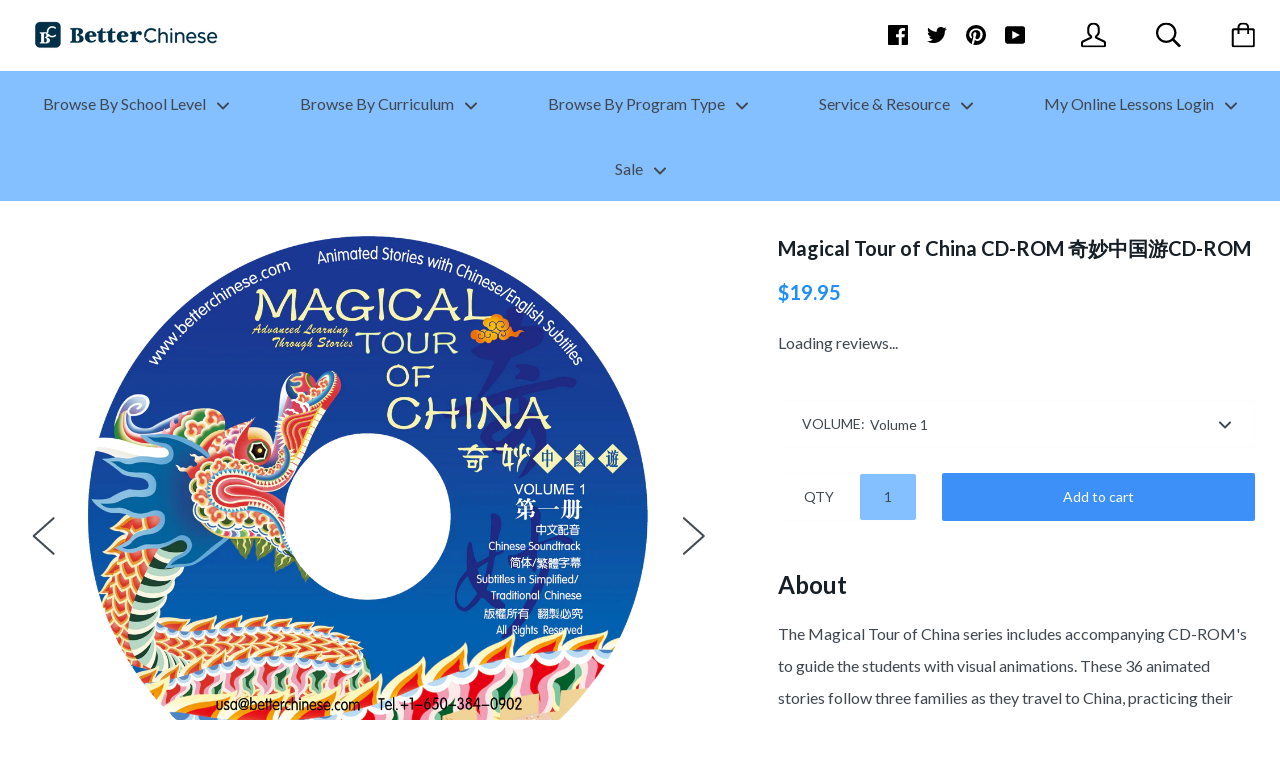

--- FILE ---
content_type: text/html; charset=utf-8
request_url: https://www.betterchinese.com/collections/high-school/products/cr000064m
body_size: 88288
content:
<!doctype html>

<!--[if IE 9 ]><html class="no-js csscalc no-flexbox ie9"><![endif]-->
<!--[if (gt IE 9)|!(IE)]><!--><html class="no-js"><!--<![endif]-->
  <head>
                    <!-- ============================= SEO Expert Pro ============================= -->
    <title>Magical Tour of China CD-ROM 奇妙中国游CD-ROM</title>
   
    
        <meta name="description" content="About The Magical Tour of China series includes accompanying CD-ROM&#39;s to guide the students with visual animations. These 36 animated stories follow three families as they travel to China, practicing their Chinese and learning about the culture. Six children growing up overseas visit Beijing for the first time, learnin" />
    
    <meta http-equiv="cache-control" content="max-age=0" />
    <meta http-equiv="cache-control" content="no-cache" />
    <meta http-equiv="expires" content="0" />
    <meta http-equiv="expires" content="Tue, 01 Jan 2000 1:00:00 GMT" />
    <meta http-equiv="pragma" content="no-cache" />
    <script type="application/ld+json">
    {
    "@context": "http://schema.org",
    "@type": "Organization",
    "name": "BetterChinese",
    "url": "https://www.betterchinese.com"    }
    </script>
    <script type="application/ld+json">
    {
        "@context": "http://schema.org",
        "@type": "WebSite",
        "url": "https://www.betterchinese.com",
        "potentialAction": {
            "@type": "SearchAction",
            "target": "https://www.betterchinese.com/search?q={query}",
            "query-input": "required name=query"
            }
    }
    </script>
    
    <script type="application/ld+json">
    {
        "@context": "http://schema.org",
        "@type": "Product",
        "brand": {
            "@type": "Brand",
            "name": "Better Chinese"
        },
        "sku": "cr000064m",
        "description": "About\nThe Magical Tour of China series includes accompanying CD-ROM's to guide the students with visual animations. These 36 animated stories follow three families as they travel to China, practicing their Chinese and learning about the culture. Six children growing up overseas visit Beijing for the first time, learning about festivals, cultural similarities and differences and Chinese etiquette and customs. Animated lessons and soundtrack enhance comprehension and language acquisition. Text: Simplified Chinese Characters PLEASE NOTE: This product can only be run on PC and MAC OS 10.6 Snow Leopard\nMagical Tour of China:Textbook   Workbook   Online Subscription   CD-ROM   MP3Material for teaching and additional exercises:Teacher's Guide   Worksheets \u0026amp; Writing Exercises   Assessment PackFor homeschooling use: Magical Tour of China Student Pack  Magical Tour of China Teacher Pack\n\nVol. 1 Detail \n\nItem Code: CR000064ISBN Code: 978-962-978-171-2Publisher: Better ChineseSchool Grade: High SchoolLevel: AdvancedNumber of Volume: 1 of 4Lesson\/Volume: 9\nVolume 1 Chapters:  1. We Are Going To China 我们要去中国 2. The Group Gathers 集合 3. Cola Is Kele Cola就是可乐 4. Beijing Has So Many Cars 北京的车真多 5. Meeting Grandpa and Grandma 见到爷爷奶奶 6. Shuijiao or Shuijiao 水饺还是睡觉？ 7. Paternal Auntie or Maternal Auntie 姑妈还是姨妈？ 8. Nali, Nali 哪里，哪里 9. Having Beijing Duck 吃北京烤鸭 \nVol. 2 Detail\n\nItem Code: CR000065MISBN Code: 978-962-978-178-1Publisher: Better ChineseSchool Grade: High SchoolLevel: AdvancedNumber of Volume: 2 of 4Lesson\/Volume: 9\n\nVolume 2 Chapters: \n10. Visiting the Palace Museum (1) 游故宫 （上）11. Visiting the Palace Museum (2) 游故宫 （下）12. Climbing the Great Wall 爬长城13. Visiting the Wang's Home 去小龙的爷爷家做客14. No Colored Eggs on Easter (1) 没有彩蛋的复活节（上）15. No Colored Eggs on Easter (2) 没有彩蛋的复活节（下）16. Magic Chinese Characters (1) 汉字真奇妙（上）17. Magic Chinese Characters (2) 汉字真奇妙（中）18. Magic Chinese Characters (3) 汉字真奇妙（下）\n \nVol. 3 Detail\n\nItem Code: CR000066MISBN Code: 978-962-978-179-8Publisher: Better ChineseSchool Grade: High SchoolLevel: AdvancedNumber of Volume: 3 of 4Lesson\/Volume: 9\nVolume 3 Chapters: \n\n19. Is He Speaking Chinese? 他在说中文吗？20. Ruby's New Doll Ruby 的新娃娃21. Shopping in Silk Alley 逛秀水街22. Beijing's Spaghetti: Fried Sauce Noodles 中国的 spaghetti：北京炸酱面23. We're Going to See Peking Opera (1) 我们一起去听京剧（上）24. We're Going to See Peking Opera (2) 我们一起去听京剧（下）25. Chinese Rap 中国的Rap26. Basketball Match 篮球赛27. Chinese Names and English Names 中文名与英文名\n \nVol. 4 Detail\n\nItem Code: CR000067MISBN Code: 978-962-978-198-9Publisher: Better ChineseSchool Grade: High SchoolLevel: AdvancedNumber of Volume: 4 of 4Lesson\/Volume: 9\nVolume 4 Chapters: \n\n28. Making Dumplings 包饺子29. Shuttlecock 踼毽子，做毽子30. Xialong is Sick 小龙生病了31. Meeting a New Friend 遇到新朋友32. Different Types of Chinese Kung Fu 不一样的中国功夫33. At the Teahouse 在茶馆34. Beijing's Si He Compound Houses 四合院35. Visit to Hou Hai 游后海36. Goodbye, China 再见，中国\n ",
        "url":"https:\/\/www.betterchinese.com\/products\/cr000064m",
        "name": "Magical Tour of China CD-ROM 奇妙中国游CD-ROM","image": "https://www.betterchinese.com/cdn/shop/products/CR000064_grande.png?v=1511763870","offers": {
            "@type": "Offer",
            "price": 19.95,
            "priceCurrency": "USD",
            "availability": "InStock",
            "itemCondition": "http://schema.org/NewCondition"
        }}
        </script>
         
        
    <meta charset="utf-8"> 
    <meta http-equiv="X-UA-Compatible" content="IE=edge,chrome=1">
    <meta name="viewport" content="width=device-width, initial-scale=1.0, height=device-height, minimum-scale=1.0, user-scalable=0">

    

    

    <link rel="canonical" href="https://www.betterchinese.com/products/cr000064m">

    
    <link rel="preconnect" href="//cdn.shopify.com" crossorigin>
    <link rel="preconnect" href="//fonts.gstatic.com" crossorigin>

    

    


  <meta property="og:type" content="product">
  <meta property="og:title" content="Magical Tour of China CD-ROM 奇妙中国游CD-ROM">

  
    <meta property="og:image" content="http://www.betterchinese.com/cdn/shop/products/CR000064_grande.png?v=1511763870">
    <meta property="og:image:secure_url" content="https://www.betterchinese.com/cdn/shop/products/CR000064_grande.png?v=1511763870">
  
    <meta property="og:image" content="http://www.betterchinese.com/cdn/shop/products/CR000065_grande.png?v=1511763870">
    <meta property="og:image:secure_url" content="https://www.betterchinese.com/cdn/shop/products/CR000065_grande.png?v=1511763870">
  
    <meta property="og:image" content="http://www.betterchinese.com/cdn/shop/products/CR000066_grande.png?v=1511763870">
    <meta property="og:image:secure_url" content="https://www.betterchinese.com/cdn/shop/products/CR000066_grande.png?v=1511763870">
  

  <meta property="og:price:amount" content="19.95">
  <meta property="og:price:currency" content="USD">



  <meta property="og:description" content="About The Magical Tour of China series includes accompanying CD-ROM&#39;s to guide the students with visual animations. These 36 animated stories follow three families as they travel to China, practicing their Chinese and learning about the culture. Six children growing up overseas visit Beijing for the first time, learnin">


<meta property="og:url" content="https://www.betterchinese.com/products/cr000064m">
<meta property="og:site_name" content="BetterChinese">





<meta name="twitter:card" content="summary">

  <meta name="twitter:title" content="Magical Tour of China CD-ROM 奇妙中国游CD-ROM">
  <meta name="twitter:description" content="About The Magical Tour of China series includes accompanying CD-ROM&#39;s to guide the students with visual animations. These 36 animated stories follow three families as they travel to China, practicing their Chinese and learning about the culture. Six children growing up overseas visit Beijing for the first time, learning about festivals, cultural similarities and differences and Chinese etiquette and customs. Animated lessons and soundtrack enhance comprehension and language acquisition. Text: Simplified Chinese Characters PLEASE NOTE: This product can only be run on PC and MAC OS 10.6 Snow Leopard Magical Tour of China:Textbook   Workbook   Online Subscription   CD-ROM   MP3Material for teaching and additional exercises:Teacher&#39;s Guide   Worksheets &amp;amp; Writing Exercises   Assessment PackFor homeschooling use: Magical Tour of China Student Pack  Magical Tour of China Teacher Pack Vol. 1 Detail  Item Code: CR000064ISBN Code: 978-962-978-171-2Publisher: Better ChineseSchool Grade: High SchoolLevel: AdvancedNumber of Volume: 1">
  <meta name="twitter:image" content="https://www.betterchinese.com/cdn/shop/products/CR000064_medium.png?v=1511763870">
  <meta name="twitter:image:width" content="240">
  <meta name="twitter:image:height" content="240">

    












  
  

  <link href="//fonts.googleapis.com/css?family=Lato:700|Lato:400,700|Lato:700|Lato:400" rel="stylesheet" type="text/css" media="all" />


    <script>window.performance && window.performance.mark && window.performance.mark('shopify.content_for_header.start');</script><meta id="shopify-digital-wallet" name="shopify-digital-wallet" content="/14063444/digital_wallets/dialog">
<meta name="shopify-checkout-api-token" content="4919d162aa641396d24dca022db26bee">
<link rel="alternate" type="application/json+oembed" href="https://www.betterchinese.com/products/cr000064m.oembed">
<script async="async" src="/checkouts/internal/preloads.js?locale=en-US"></script>
<link rel="preconnect" href="https://shop.app" crossorigin="anonymous">
<script async="async" src="https://shop.app/checkouts/internal/preloads.js?locale=en-US&shop_id=14063444" crossorigin="anonymous"></script>
<script id="apple-pay-shop-capabilities" type="application/json">{"shopId":14063444,"countryCode":"US","currencyCode":"USD","merchantCapabilities":["supports3DS"],"merchantId":"gid:\/\/shopify\/Shop\/14063444","merchantName":"BetterChinese","requiredBillingContactFields":["postalAddress","email"],"requiredShippingContactFields":["postalAddress","email"],"shippingType":"shipping","supportedNetworks":["visa","masterCard","amex","discover","elo","jcb"],"total":{"type":"pending","label":"BetterChinese","amount":"1.00"},"shopifyPaymentsEnabled":true,"supportsSubscriptions":true}</script>
<script id="shopify-features" type="application/json">{"accessToken":"4919d162aa641396d24dca022db26bee","betas":["rich-media-storefront-analytics"],"domain":"www.betterchinese.com","predictiveSearch":true,"shopId":14063444,"locale":"en"}</script>
<script>var Shopify = Shopify || {};
Shopify.shop = "betterchinese.myshopify.com";
Shopify.locale = "en";
Shopify.currency = {"active":"USD","rate":"1.0"};
Shopify.country = "US";
Shopify.theme = {"name":"kagami","id":163213635,"schema_name":"Kagami","schema_version":"4.0.4","theme_store_id":null,"role":"main"};
Shopify.theme.handle = "null";
Shopify.theme.style = {"id":null,"handle":null};
Shopify.cdnHost = "www.betterchinese.com/cdn";
Shopify.routes = Shopify.routes || {};
Shopify.routes.root = "/";</script>
<script type="module">!function(o){(o.Shopify=o.Shopify||{}).modules=!0}(window);</script>
<script>!function(o){function n(){var o=[];function n(){o.push(Array.prototype.slice.apply(arguments))}return n.q=o,n}var t=o.Shopify=o.Shopify||{};t.loadFeatures=n(),t.autoloadFeatures=n()}(window);</script>
<script>
  window.ShopifyPay = window.ShopifyPay || {};
  window.ShopifyPay.apiHost = "shop.app\/pay";
  window.ShopifyPay.redirectState = null;
</script>
<script id="shop-js-analytics" type="application/json">{"pageType":"product"}</script>
<script defer="defer" async type="module" src="//www.betterchinese.com/cdn/shopifycloud/shop-js/modules/v2/client.init-shop-cart-sync_BT-GjEfc.en.esm.js"></script>
<script defer="defer" async type="module" src="//www.betterchinese.com/cdn/shopifycloud/shop-js/modules/v2/chunk.common_D58fp_Oc.esm.js"></script>
<script defer="defer" async type="module" src="//www.betterchinese.com/cdn/shopifycloud/shop-js/modules/v2/chunk.modal_xMitdFEc.esm.js"></script>
<script type="module">
  await import("//www.betterchinese.com/cdn/shopifycloud/shop-js/modules/v2/client.init-shop-cart-sync_BT-GjEfc.en.esm.js");
await import("//www.betterchinese.com/cdn/shopifycloud/shop-js/modules/v2/chunk.common_D58fp_Oc.esm.js");
await import("//www.betterchinese.com/cdn/shopifycloud/shop-js/modules/v2/chunk.modal_xMitdFEc.esm.js");

  window.Shopify.SignInWithShop?.initShopCartSync?.({"fedCMEnabled":true,"windoidEnabled":true});

</script>
<script>
  window.Shopify = window.Shopify || {};
  if (!window.Shopify.featureAssets) window.Shopify.featureAssets = {};
  window.Shopify.featureAssets['shop-js'] = {"shop-cart-sync":["modules/v2/client.shop-cart-sync_DZOKe7Ll.en.esm.js","modules/v2/chunk.common_D58fp_Oc.esm.js","modules/v2/chunk.modal_xMitdFEc.esm.js"],"init-fed-cm":["modules/v2/client.init-fed-cm_B6oLuCjv.en.esm.js","modules/v2/chunk.common_D58fp_Oc.esm.js","modules/v2/chunk.modal_xMitdFEc.esm.js"],"shop-cash-offers":["modules/v2/client.shop-cash-offers_D2sdYoxE.en.esm.js","modules/v2/chunk.common_D58fp_Oc.esm.js","modules/v2/chunk.modal_xMitdFEc.esm.js"],"shop-login-button":["modules/v2/client.shop-login-button_QeVjl5Y3.en.esm.js","modules/v2/chunk.common_D58fp_Oc.esm.js","modules/v2/chunk.modal_xMitdFEc.esm.js"],"pay-button":["modules/v2/client.pay-button_DXTOsIq6.en.esm.js","modules/v2/chunk.common_D58fp_Oc.esm.js","modules/v2/chunk.modal_xMitdFEc.esm.js"],"shop-button":["modules/v2/client.shop-button_DQZHx9pm.en.esm.js","modules/v2/chunk.common_D58fp_Oc.esm.js","modules/v2/chunk.modal_xMitdFEc.esm.js"],"avatar":["modules/v2/client.avatar_BTnouDA3.en.esm.js"],"init-windoid":["modules/v2/client.init-windoid_CR1B-cfM.en.esm.js","modules/v2/chunk.common_D58fp_Oc.esm.js","modules/v2/chunk.modal_xMitdFEc.esm.js"],"init-shop-for-new-customer-accounts":["modules/v2/client.init-shop-for-new-customer-accounts_C_vY_xzh.en.esm.js","modules/v2/client.shop-login-button_QeVjl5Y3.en.esm.js","modules/v2/chunk.common_D58fp_Oc.esm.js","modules/v2/chunk.modal_xMitdFEc.esm.js"],"init-shop-email-lookup-coordinator":["modules/v2/client.init-shop-email-lookup-coordinator_BI7n9ZSv.en.esm.js","modules/v2/chunk.common_D58fp_Oc.esm.js","modules/v2/chunk.modal_xMitdFEc.esm.js"],"init-shop-cart-sync":["modules/v2/client.init-shop-cart-sync_BT-GjEfc.en.esm.js","modules/v2/chunk.common_D58fp_Oc.esm.js","modules/v2/chunk.modal_xMitdFEc.esm.js"],"shop-toast-manager":["modules/v2/client.shop-toast-manager_DiYdP3xc.en.esm.js","modules/v2/chunk.common_D58fp_Oc.esm.js","modules/v2/chunk.modal_xMitdFEc.esm.js"],"init-customer-accounts":["modules/v2/client.init-customer-accounts_D9ZNqS-Q.en.esm.js","modules/v2/client.shop-login-button_QeVjl5Y3.en.esm.js","modules/v2/chunk.common_D58fp_Oc.esm.js","modules/v2/chunk.modal_xMitdFEc.esm.js"],"init-customer-accounts-sign-up":["modules/v2/client.init-customer-accounts-sign-up_iGw4briv.en.esm.js","modules/v2/client.shop-login-button_QeVjl5Y3.en.esm.js","modules/v2/chunk.common_D58fp_Oc.esm.js","modules/v2/chunk.modal_xMitdFEc.esm.js"],"shop-follow-button":["modules/v2/client.shop-follow-button_CqMgW2wH.en.esm.js","modules/v2/chunk.common_D58fp_Oc.esm.js","modules/v2/chunk.modal_xMitdFEc.esm.js"],"checkout-modal":["modules/v2/client.checkout-modal_xHeaAweL.en.esm.js","modules/v2/chunk.common_D58fp_Oc.esm.js","modules/v2/chunk.modal_xMitdFEc.esm.js"],"shop-login":["modules/v2/client.shop-login_D91U-Q7h.en.esm.js","modules/v2/chunk.common_D58fp_Oc.esm.js","modules/v2/chunk.modal_xMitdFEc.esm.js"],"lead-capture":["modules/v2/client.lead-capture_BJmE1dJe.en.esm.js","modules/v2/chunk.common_D58fp_Oc.esm.js","modules/v2/chunk.modal_xMitdFEc.esm.js"],"payment-terms":["modules/v2/client.payment-terms_Ci9AEqFq.en.esm.js","modules/v2/chunk.common_D58fp_Oc.esm.js","modules/v2/chunk.modal_xMitdFEc.esm.js"]};
</script>
<script>(function() {
  var isLoaded = false;
  function asyncLoad() {
    if (isLoaded) return;
    isLoaded = true;
    var urls = ["\/\/shopify.privy.com\/widget.js?shop=betterchinese.myshopify.com","\/\/www.powr.io\/powr.js?powr-token=betterchinese.myshopify.com\u0026external-type=shopify\u0026shop=betterchinese.myshopify.com","https:\/\/formbuilder.hulkapps.com\/skeletopapp.js?shop=betterchinese.myshopify.com","https:\/\/cdn.weglot.com\/weglot_script_tag.js?shop=betterchinese.myshopify.com","https:\/\/shy.elfsight.com\/p\/platform.js?shop=betterchinese.myshopify.com","https:\/\/cdn.hextom.com\/js\/quickannouncementbar.js?shop=betterchinese.myshopify.com","https:\/\/cdn.robinpro.gallery\/js\/client.js?v=5ad0431\u0026shop=betterchinese.myshopify.com","https:\/\/cdn-spurit.com\/all-apps\/checker.js?shop=betterchinese.myshopify.com","https:\/\/cdn-spurit.com\/all-apps\/thank-you-pao-page.js?shop=betterchinese.myshopify.com"];
    for (var i = 0; i < urls.length; i++) {
      var s = document.createElement('script');
      s.type = 'text/javascript';
      s.async = true;
      s.src = urls[i];
      var x = document.getElementsByTagName('script')[0];
      x.parentNode.insertBefore(s, x);
    }
  };
  if(window.attachEvent) {
    window.attachEvent('onload', asyncLoad);
  } else {
    window.addEventListener('load', asyncLoad, false);
  }
})();</script>
<script id="__st">var __st={"a":14063444,"offset":-28800,"reqid":"d29f627d-dcb0-4001-b9d7-5d6ee07acbad-1769385411","pageurl":"www.betterchinese.com\/collections\/high-school\/products\/cr000064m","u":"bbdf5c01e6f7","p":"product","rtyp":"product","rid":8632130499};</script>
<script>window.ShopifyPaypalV4VisibilityTracking = true;</script>
<script id="captcha-bootstrap">!function(){'use strict';const t='contact',e='account',n='new_comment',o=[[t,t],['blogs',n],['comments',n],[t,'customer']],c=[[e,'customer_login'],[e,'guest_login'],[e,'recover_customer_password'],[e,'create_customer']],r=t=>t.map((([t,e])=>`form[action*='/${t}']:not([data-nocaptcha='true']) input[name='form_type'][value='${e}']`)).join(','),a=t=>()=>t?[...document.querySelectorAll(t)].map((t=>t.form)):[];function s(){const t=[...o],e=r(t);return a(e)}const i='password',u='form_key',d=['recaptcha-v3-token','g-recaptcha-response','h-captcha-response',i],f=()=>{try{return window.sessionStorage}catch{return}},m='__shopify_v',_=t=>t.elements[u];function p(t,e,n=!1){try{const o=window.sessionStorage,c=JSON.parse(o.getItem(e)),{data:r}=function(t){const{data:e,action:n}=t;return t[m]||n?{data:e,action:n}:{data:t,action:n}}(c);for(const[e,n]of Object.entries(r))t.elements[e]&&(t.elements[e].value=n);n&&o.removeItem(e)}catch(o){console.error('form repopulation failed',{error:o})}}const l='form_type',E='cptcha';function T(t){t.dataset[E]=!0}const w=window,h=w.document,L='Shopify',v='ce_forms',y='captcha';let A=!1;((t,e)=>{const n=(g='f06e6c50-85a8-45c8-87d0-21a2b65856fe',I='https://cdn.shopify.com/shopifycloud/storefront-forms-hcaptcha/ce_storefront_forms_captcha_hcaptcha.v1.5.2.iife.js',D={infoText:'Protected by hCaptcha',privacyText:'Privacy',termsText:'Terms'},(t,e,n)=>{const o=w[L][v],c=o.bindForm;if(c)return c(t,g,e,D).then(n);var r;o.q.push([[t,g,e,D],n]),r=I,A||(h.body.append(Object.assign(h.createElement('script'),{id:'captcha-provider',async:!0,src:r})),A=!0)});var g,I,D;w[L]=w[L]||{},w[L][v]=w[L][v]||{},w[L][v].q=[],w[L][y]=w[L][y]||{},w[L][y].protect=function(t,e){n(t,void 0,e),T(t)},Object.freeze(w[L][y]),function(t,e,n,w,h,L){const[v,y,A,g]=function(t,e,n){const i=e?o:[],u=t?c:[],d=[...i,...u],f=r(d),m=r(i),_=r(d.filter((([t,e])=>n.includes(e))));return[a(f),a(m),a(_),s()]}(w,h,L),I=t=>{const e=t.target;return e instanceof HTMLFormElement?e:e&&e.form},D=t=>v().includes(t);t.addEventListener('submit',(t=>{const e=I(t);if(!e)return;const n=D(e)&&!e.dataset.hcaptchaBound&&!e.dataset.recaptchaBound,o=_(e),c=g().includes(e)&&(!o||!o.value);(n||c)&&t.preventDefault(),c&&!n&&(function(t){try{if(!f())return;!function(t){const e=f();if(!e)return;const n=_(t);if(!n)return;const o=n.value;o&&e.removeItem(o)}(t);const e=Array.from(Array(32),(()=>Math.random().toString(36)[2])).join('');!function(t,e){_(t)||t.append(Object.assign(document.createElement('input'),{type:'hidden',name:u})),t.elements[u].value=e}(t,e),function(t,e){const n=f();if(!n)return;const o=[...t.querySelectorAll(`input[type='${i}']`)].map((({name:t})=>t)),c=[...d,...o],r={};for(const[a,s]of new FormData(t).entries())c.includes(a)||(r[a]=s);n.setItem(e,JSON.stringify({[m]:1,action:t.action,data:r}))}(t,e)}catch(e){console.error('failed to persist form',e)}}(e),e.submit())}));const S=(t,e)=>{t&&!t.dataset[E]&&(n(t,e.some((e=>e===t))),T(t))};for(const o of['focusin','change'])t.addEventListener(o,(t=>{const e=I(t);D(e)&&S(e,y())}));const B=e.get('form_key'),M=e.get(l),P=B&&M;t.addEventListener('DOMContentLoaded',(()=>{const t=y();if(P)for(const e of t)e.elements[l].value===M&&p(e,B);[...new Set([...A(),...v().filter((t=>'true'===t.dataset.shopifyCaptcha))])].forEach((e=>S(e,t)))}))}(h,new URLSearchParams(w.location.search),n,t,e,['guest_login'])})(!0,!0)}();</script>
<script integrity="sha256-4kQ18oKyAcykRKYeNunJcIwy7WH5gtpwJnB7kiuLZ1E=" data-source-attribution="shopify.loadfeatures" defer="defer" src="//www.betterchinese.com/cdn/shopifycloud/storefront/assets/storefront/load_feature-a0a9edcb.js" crossorigin="anonymous"></script>
<script crossorigin="anonymous" defer="defer" src="//www.betterchinese.com/cdn/shopifycloud/storefront/assets/shopify_pay/storefront-65b4c6d7.js?v=20250812"></script>
<script data-source-attribution="shopify.dynamic_checkout.dynamic.init">var Shopify=Shopify||{};Shopify.PaymentButton=Shopify.PaymentButton||{isStorefrontPortableWallets:!0,init:function(){window.Shopify.PaymentButton.init=function(){};var t=document.createElement("script");t.src="https://www.betterchinese.com/cdn/shopifycloud/portable-wallets/latest/portable-wallets.en.js",t.type="module",document.head.appendChild(t)}};
</script>
<script data-source-attribution="shopify.dynamic_checkout.buyer_consent">
  function portableWalletsHideBuyerConsent(e){var t=document.getElementById("shopify-buyer-consent"),n=document.getElementById("shopify-subscription-policy-button");t&&n&&(t.classList.add("hidden"),t.setAttribute("aria-hidden","true"),n.removeEventListener("click",e))}function portableWalletsShowBuyerConsent(e){var t=document.getElementById("shopify-buyer-consent"),n=document.getElementById("shopify-subscription-policy-button");t&&n&&(t.classList.remove("hidden"),t.removeAttribute("aria-hidden"),n.addEventListener("click",e))}window.Shopify?.PaymentButton&&(window.Shopify.PaymentButton.hideBuyerConsent=portableWalletsHideBuyerConsent,window.Shopify.PaymentButton.showBuyerConsent=portableWalletsShowBuyerConsent);
</script>
<script data-source-attribution="shopify.dynamic_checkout.cart.bootstrap">document.addEventListener("DOMContentLoaded",(function(){function t(){return document.querySelector("shopify-accelerated-checkout-cart, shopify-accelerated-checkout")}if(t())Shopify.PaymentButton.init();else{new MutationObserver((function(e,n){t()&&(Shopify.PaymentButton.init(),n.disconnect())})).observe(document.body,{childList:!0,subtree:!0})}}));
</script>
<link id="shopify-accelerated-checkout-styles" rel="stylesheet" media="screen" href="https://www.betterchinese.com/cdn/shopifycloud/portable-wallets/latest/accelerated-checkout-backwards-compat.css" crossorigin="anonymous">
<style id="shopify-accelerated-checkout-cart">
        #shopify-buyer-consent {
  margin-top: 1em;
  display: inline-block;
  width: 100%;
}

#shopify-buyer-consent.hidden {
  display: none;
}

#shopify-subscription-policy-button {
  background: none;
  border: none;
  padding: 0;
  text-decoration: underline;
  font-size: inherit;
  cursor: pointer;
}

#shopify-subscription-policy-button::before {
  box-shadow: none;
}

      </style>

<script>window.performance && window.performance.mark && window.performance.mark('shopify.content_for_header.end');</script>

    <link href="//www.betterchinese.com/cdn/shop/t/26/assets/theme.scss.css?v=125787116955242470901695975607" rel="stylesheet" type="text/css" media="all" />

    <script>
      // This allows to expose several variables to the global scope, to be used in scripts
      window.shop = {
        template: "product",
        currentPage: 1,
        shopCurrency: "USD",
        moneyFormat: "${{amount}}",
        moneyWithCurrencyFormat: "${{amount}} USD",
        collectionSortBy: "manual"
      };

      window.languages = {
        autocompleteNoResults: "No results",
        autocompleteSeeAll: "See all results",
        closeReview: "Close",
        passwordRecoverTitle: "Recover your password",
        shippingEstimatorSubmitting: "Estimating...",
        shippingEstimatorSubmit: "Estimate",
        shippingEstimatorError: "There are some errors:",
        shippingEstimatorRates: "Available shipping rates:",
        shippingEstimatorNoRates: "We do not ship to this destination",
        cartEstimatedShipping: "+ Estimated shipping:",
        addToCartLabel: "Add to cart",
        soldOutLabel: "Sold out",
        onSaleLabel: "On sale",
        unavailableLabel: "Unavailable",
        addToCartButton: "Add to cart",
        addingToCartButton: "Adding...",
        addedToCartButton: "Added!"
      }
    </script>

    
  <script type="application/ld+json">
  {
    "@context": "http://schema.org",
    "@type": "Product",
    "offers": {
      "@type": "Offer",
      "availability":"//schema.org/InStock",
      "price": "19.95",
      "priceCurrency": "USD"
    },
    "brand": "Better Chinese",
    "name": "Magical Tour of China CD-ROM 奇妙中国游CD-ROM",
    "description": "About\nThe Magical Tour of China series includes accompanying CD-ROM's to guide the students with visual animations. These 36 animated stories follow three families as they travel to China, practicing their Chinese and learning about the culture. Six children growing up overseas visit Beijing for the first time, learning about festivals, cultural similarities and differences and Chinese etiquette and customs. Animated lessons and soundtrack enhance comprehension and language acquisition. Text: Simplified Chinese Characters PLEASE NOTE: This product can only be run on PC and MAC OS 10.6 Snow Leopard\nMagical Tour of China:Textbook   Workbook   Online Subscription   CD-ROM   MP3Material for teaching and additional exercises:Teacher's Guide   Worksheets \u0026amp; Writing Exercises   Assessment PackFor homeschooling use: Magical Tour of China Student Pack  Magical Tour of China Teacher Pack\n\nVol. 1 Detail \n\nItem Code: CR000064ISBN Code: 978-962-978-171-2Publisher: Better ChineseSchool Grade: High SchoolLevel: AdvancedNumber of Volume: 1 of 4Lesson\/Volume: 9\nVolume 1 Chapters:  1. We Are Going To China 我们要去中国 2. The Group Gathers 集合 3. Cola Is Kele Cola就是可乐 4. Beijing Has So Many Cars 北京的车真多 5. Meeting Grandpa and Grandma 见到爷爷奶奶 6. Shuijiao or Shuijiao 水饺还是睡觉？ 7. Paternal Auntie or Maternal Auntie 姑妈还是姨妈？ 8. Nali, Nali 哪里，哪里 9. Having Beijing Duck 吃北京烤鸭 \nVol. 2 Detail\n\nItem Code: CR000065MISBN Code: 978-962-978-178-1Publisher: Better ChineseSchool Grade: High SchoolLevel: AdvancedNumber of Volume: 2 of 4Lesson\/Volume: 9\n\nVolume 2 Chapters: \n10. Visiting the Palace Museum (1) 游故宫 （上）11. Visiting the Palace Museum (2) 游故宫 （下）12. Climbing the Great Wall 爬长城13. Visiting the Wang's Home 去小龙的爷爷家做客14. No Colored Eggs on Easter (1) 没有彩蛋的复活节（上）15. No Colored Eggs on Easter (2) 没有彩蛋的复活节（下）16. Magic Chinese Characters (1) 汉字真奇妙（上）17. Magic Chinese Characters (2) 汉字真奇妙（中）18. Magic Chinese Characters (3) 汉字真奇妙（下）\n \nVol. 3 Detail\n\nItem Code: CR000066MISBN Code: 978-962-978-179-8Publisher: Better ChineseSchool Grade: High SchoolLevel: AdvancedNumber of Volume: 3 of 4Lesson\/Volume: 9\nVolume 3 Chapters: \n\n19. Is He Speaking Chinese? 他在说中文吗？20. Ruby's New Doll Ruby 的新娃娃21. Shopping in Silk Alley 逛秀水街22. Beijing's Spaghetti: Fried Sauce Noodles 中国的 spaghetti：北京炸酱面23. We're Going to See Peking Opera (1) 我们一起去听京剧（上）24. We're Going to See Peking Opera (2) 我们一起去听京剧（下）25. Chinese Rap 中国的Rap26. Basketball Match 篮球赛27. Chinese Names and English Names 中文名与英文名\n \nVol. 4 Detail\n\nItem Code: CR000067MISBN Code: 978-962-978-198-9Publisher: Better ChineseSchool Grade: High SchoolLevel: AdvancedNumber of Volume: 4 of 4Lesson\/Volume: 9\nVolume 4 Chapters: \n\n28. Making Dumplings 包饺子29. Shuttlecock 踼毽子，做毽子30. Xialong is Sick 小龙生病了31. Meeting a New Friend 遇到新朋友32. Different Types of Chinese Kung Fu 不一样的中国功夫33. At the Teahouse 在茶馆34. Beijing's Si He Compound Houses 四合院35. Visit to Hou Hai 游后海36. Goodbye, China 再见，中国\n ",
    "category": "",
    "url": "https://www.betterchinese.com/products/cr000064m",
    "image": {
      "@type": "ImageObject",
      "url": "https://www.betterchinese.com/cdn/shop/products/CR000064_1024x1024.png?v=1511763870",
      "image": "https://www.betterchinese.com/cdn/shop/products/CR000064_1024x1024.png?v=1511763870",
      "name": "Magical Tour of China CD-ROM 奇妙中国游CD-ROM",
      "width": 1024,
      "height": 1024
    }
  }
  </script>

  
	
    
      <link href="//www.betterchinese.com/cdn/shop/t/26/assets/custom.css?v=74205200163813090421496967853" rel="stylesheet" type="text/css" media="all" />
    <script src="//code.tidio.co/3y6gpgxl2hjmkkffei2ihstlpfayo729.js"></script>
  
 


<!-- Start PageFly Header -->








<!-- End PageFly Header -->

 <link rel="alternate" hreflang="en" href="https://www.betterchinese.com/products/cr000064m">
<link rel="alternate" hreflang="zh" href="https://www.betterchinese.com/a/l/zh/collections/high-school/products/cr000064m">
    

<!--Start Weglot Script-->
<script src="//cdn.weglot.com/weglot.min.js"></script>
<script id="has-script-tags">Weglot.initialize({ api_key:"wg_3d4ab6b87263857500aebd05d4135bbe2" });</script>
<!--End Weglot Script-->

<!-- Hotjar Tracking Code for www.betterchinese.com -->
<script>
    (function(h,o,t,j,a,r){
        h.hj=h.hj||function(){(h.hj.q=h.hj.q||[]).push(arguments)};
        h._hjSettings={hjid:2033444,hjsv:6};
        a=o.getElementsByTagName('head')[0];
        r=o.createElement('script');r.async=1;
        r.src=t+h._hjSettings.hjid+j+h._hjSettings.hjsv;
        a.appendChild(r);
    })(window,document,'https://static.hotjar.com/c/hotjar-','.js?sv=');
</script>
<!-- BEGIN app block: shopify://apps/minmaxify-order-limits/blocks/app-embed-block/3acfba32-89f3-4377-ae20-cbb9abc48475 --><script type="text/javascript" src="https://limits.minmaxify.com/betterchinese.myshopify.com?v=55j&r=20220811192741"></script>

<!-- END app block --><script src="https://cdn.shopify.com/extensions/019be545-04cf-7921-a551-2d0dc80c07eb/meety-appointment-booking-974/assets/meety-index.js" type="text/javascript" defer="defer"></script>
<script src="https://cdn.shopify.com/extensions/019bda87-3912-7ad5-a367-bb5623c9c19d/moosedesk-helpdesk-919/assets/moosedesk-help-center.js" type="text/javascript" defer="defer"></script>
<link href="https://monorail-edge.shopifysvc.com" rel="dns-prefetch">
<script>(function(){if ("sendBeacon" in navigator && "performance" in window) {try {var session_token_from_headers = performance.getEntriesByType('navigation')[0].serverTiming.find(x => x.name == '_s').description;} catch {var session_token_from_headers = undefined;}var session_cookie_matches = document.cookie.match(/_shopify_s=([^;]*)/);var session_token_from_cookie = session_cookie_matches && session_cookie_matches.length === 2 ? session_cookie_matches[1] : "";var session_token = session_token_from_headers || session_token_from_cookie || "";function handle_abandonment_event(e) {var entries = performance.getEntries().filter(function(entry) {return /monorail-edge.shopifysvc.com/.test(entry.name);});if (!window.abandonment_tracked && entries.length === 0) {window.abandonment_tracked = true;var currentMs = Date.now();var navigation_start = performance.timing.navigationStart;var payload = {shop_id: 14063444,url: window.location.href,navigation_start,duration: currentMs - navigation_start,session_token,page_type: "product"};window.navigator.sendBeacon("https://monorail-edge.shopifysvc.com/v1/produce", JSON.stringify({schema_id: "online_store_buyer_site_abandonment/1.1",payload: payload,metadata: {event_created_at_ms: currentMs,event_sent_at_ms: currentMs}}));}}window.addEventListener('pagehide', handle_abandonment_event);}}());</script>
<script id="web-pixels-manager-setup">(function e(e,d,r,n,o){if(void 0===o&&(o={}),!Boolean(null===(a=null===(i=window.Shopify)||void 0===i?void 0:i.analytics)||void 0===a?void 0:a.replayQueue)){var i,a;window.Shopify=window.Shopify||{};var t=window.Shopify;t.analytics=t.analytics||{};var s=t.analytics;s.replayQueue=[],s.publish=function(e,d,r){return s.replayQueue.push([e,d,r]),!0};try{self.performance.mark("wpm:start")}catch(e){}var l=function(){var e={modern:/Edge?\/(1{2}[4-9]|1[2-9]\d|[2-9]\d{2}|\d{4,})\.\d+(\.\d+|)|Firefox\/(1{2}[4-9]|1[2-9]\d|[2-9]\d{2}|\d{4,})\.\d+(\.\d+|)|Chrom(ium|e)\/(9{2}|\d{3,})\.\d+(\.\d+|)|(Maci|X1{2}).+ Version\/(15\.\d+|(1[6-9]|[2-9]\d|\d{3,})\.\d+)([,.]\d+|)( \(\w+\)|)( Mobile\/\w+|) Safari\/|Chrome.+OPR\/(9{2}|\d{3,})\.\d+\.\d+|(CPU[ +]OS|iPhone[ +]OS|CPU[ +]iPhone|CPU IPhone OS|CPU iPad OS)[ +]+(15[._]\d+|(1[6-9]|[2-9]\d|\d{3,})[._]\d+)([._]\d+|)|Android:?[ /-](13[3-9]|1[4-9]\d|[2-9]\d{2}|\d{4,})(\.\d+|)(\.\d+|)|Android.+Firefox\/(13[5-9]|1[4-9]\d|[2-9]\d{2}|\d{4,})\.\d+(\.\d+|)|Android.+Chrom(ium|e)\/(13[3-9]|1[4-9]\d|[2-9]\d{2}|\d{4,})\.\d+(\.\d+|)|SamsungBrowser\/([2-9]\d|\d{3,})\.\d+/,legacy:/Edge?\/(1[6-9]|[2-9]\d|\d{3,})\.\d+(\.\d+|)|Firefox\/(5[4-9]|[6-9]\d|\d{3,})\.\d+(\.\d+|)|Chrom(ium|e)\/(5[1-9]|[6-9]\d|\d{3,})\.\d+(\.\d+|)([\d.]+$|.*Safari\/(?![\d.]+ Edge\/[\d.]+$))|(Maci|X1{2}).+ Version\/(10\.\d+|(1[1-9]|[2-9]\d|\d{3,})\.\d+)([,.]\d+|)( \(\w+\)|)( Mobile\/\w+|) Safari\/|Chrome.+OPR\/(3[89]|[4-9]\d|\d{3,})\.\d+\.\d+|(CPU[ +]OS|iPhone[ +]OS|CPU[ +]iPhone|CPU IPhone OS|CPU iPad OS)[ +]+(10[._]\d+|(1[1-9]|[2-9]\d|\d{3,})[._]\d+)([._]\d+|)|Android:?[ /-](13[3-9]|1[4-9]\d|[2-9]\d{2}|\d{4,})(\.\d+|)(\.\d+|)|Mobile Safari.+OPR\/([89]\d|\d{3,})\.\d+\.\d+|Android.+Firefox\/(13[5-9]|1[4-9]\d|[2-9]\d{2}|\d{4,})\.\d+(\.\d+|)|Android.+Chrom(ium|e)\/(13[3-9]|1[4-9]\d|[2-9]\d{2}|\d{4,})\.\d+(\.\d+|)|Android.+(UC? ?Browser|UCWEB|U3)[ /]?(15\.([5-9]|\d{2,})|(1[6-9]|[2-9]\d|\d{3,})\.\d+)\.\d+|SamsungBrowser\/(5\.\d+|([6-9]|\d{2,})\.\d+)|Android.+MQ{2}Browser\/(14(\.(9|\d{2,})|)|(1[5-9]|[2-9]\d|\d{3,})(\.\d+|))(\.\d+|)|K[Aa][Ii]OS\/(3\.\d+|([4-9]|\d{2,})\.\d+)(\.\d+|)/},d=e.modern,r=e.legacy,n=navigator.userAgent;return n.match(d)?"modern":n.match(r)?"legacy":"unknown"}(),u="modern"===l?"modern":"legacy",c=(null!=n?n:{modern:"",legacy:""})[u],f=function(e){return[e.baseUrl,"/wpm","/b",e.hashVersion,"modern"===e.buildTarget?"m":"l",".js"].join("")}({baseUrl:d,hashVersion:r,buildTarget:u}),m=function(e){var d=e.version,r=e.bundleTarget,n=e.surface,o=e.pageUrl,i=e.monorailEndpoint;return{emit:function(e){var a=e.status,t=e.errorMsg,s=(new Date).getTime(),l=JSON.stringify({metadata:{event_sent_at_ms:s},events:[{schema_id:"web_pixels_manager_load/3.1",payload:{version:d,bundle_target:r,page_url:o,status:a,surface:n,error_msg:t},metadata:{event_created_at_ms:s}}]});if(!i)return console&&console.warn&&console.warn("[Web Pixels Manager] No Monorail endpoint provided, skipping logging."),!1;try{return self.navigator.sendBeacon.bind(self.navigator)(i,l)}catch(e){}var u=new XMLHttpRequest;try{return u.open("POST",i,!0),u.setRequestHeader("Content-Type","text/plain"),u.send(l),!0}catch(e){return console&&console.warn&&console.warn("[Web Pixels Manager] Got an unhandled error while logging to Monorail."),!1}}}}({version:r,bundleTarget:l,surface:e.surface,pageUrl:self.location.href,monorailEndpoint:e.monorailEndpoint});try{o.browserTarget=l,function(e){var d=e.src,r=e.async,n=void 0===r||r,o=e.onload,i=e.onerror,a=e.sri,t=e.scriptDataAttributes,s=void 0===t?{}:t,l=document.createElement("script"),u=document.querySelector("head"),c=document.querySelector("body");if(l.async=n,l.src=d,a&&(l.integrity=a,l.crossOrigin="anonymous"),s)for(var f in s)if(Object.prototype.hasOwnProperty.call(s,f))try{l.dataset[f]=s[f]}catch(e){}if(o&&l.addEventListener("load",o),i&&l.addEventListener("error",i),u)u.appendChild(l);else{if(!c)throw new Error("Did not find a head or body element to append the script");c.appendChild(l)}}({src:f,async:!0,onload:function(){if(!function(){var e,d;return Boolean(null===(d=null===(e=window.Shopify)||void 0===e?void 0:e.analytics)||void 0===d?void 0:d.initialized)}()){var d=window.webPixelsManager.init(e)||void 0;if(d){var r=window.Shopify.analytics;r.replayQueue.forEach((function(e){var r=e[0],n=e[1],o=e[2];d.publishCustomEvent(r,n,o)})),r.replayQueue=[],r.publish=d.publishCustomEvent,r.visitor=d.visitor,r.initialized=!0}}},onerror:function(){return m.emit({status:"failed",errorMsg:"".concat(f," has failed to load")})},sri:function(e){var d=/^sha384-[A-Za-z0-9+/=]+$/;return"string"==typeof e&&d.test(e)}(c)?c:"",scriptDataAttributes:o}),m.emit({status:"loading"})}catch(e){m.emit({status:"failed",errorMsg:(null==e?void 0:e.message)||"Unknown error"})}}})({shopId: 14063444,storefrontBaseUrl: "https://www.betterchinese.com",extensionsBaseUrl: "https://extensions.shopifycdn.com/cdn/shopifycloud/web-pixels-manager",monorailEndpoint: "https://monorail-edge.shopifysvc.com/unstable/produce_batch",surface: "storefront-renderer",enabledBetaFlags: ["2dca8a86"],webPixelsConfigList: [{"id":"434700578","configuration":"{\"tagID\":\"2612610796767\"}","eventPayloadVersion":"v1","runtimeContext":"STRICT","scriptVersion":"18031546ee651571ed29edbe71a3550b","type":"APP","apiClientId":3009811,"privacyPurposes":["ANALYTICS","MARKETING","SALE_OF_DATA"],"dataSharingAdjustments":{"protectedCustomerApprovalScopes":["read_customer_address","read_customer_email","read_customer_name","read_customer_personal_data","read_customer_phone"]}},{"id":"345866530","configuration":"{\"pixel_id\":\"2987935797898612\",\"pixel_type\":\"facebook_pixel\",\"metaapp_system_user_token\":\"-\"}","eventPayloadVersion":"v1","runtimeContext":"OPEN","scriptVersion":"ca16bc87fe92b6042fbaa3acc2fbdaa6","type":"APP","apiClientId":2329312,"privacyPurposes":["ANALYTICS","MARKETING","SALE_OF_DATA"],"dataSharingAdjustments":{"protectedCustomerApprovalScopes":["read_customer_address","read_customer_email","read_customer_name","read_customer_personal_data","read_customer_phone"]}},{"id":"144376098","eventPayloadVersion":"v1","runtimeContext":"LAX","scriptVersion":"1","type":"CUSTOM","privacyPurposes":["ANALYTICS"],"name":"Google Analytics tag (migrated)"},{"id":"shopify-app-pixel","configuration":"{}","eventPayloadVersion":"v1","runtimeContext":"STRICT","scriptVersion":"0450","apiClientId":"shopify-pixel","type":"APP","privacyPurposes":["ANALYTICS","MARKETING"]},{"id":"shopify-custom-pixel","eventPayloadVersion":"v1","runtimeContext":"LAX","scriptVersion":"0450","apiClientId":"shopify-pixel","type":"CUSTOM","privacyPurposes":["ANALYTICS","MARKETING"]}],isMerchantRequest: false,initData: {"shop":{"name":"BetterChinese","paymentSettings":{"currencyCode":"USD"},"myshopifyDomain":"betterchinese.myshopify.com","countryCode":"US","storefrontUrl":"https:\/\/www.betterchinese.com"},"customer":null,"cart":null,"checkout":null,"productVariants":[{"price":{"amount":19.95,"currencyCode":"USD"},"product":{"title":"Magical Tour of China CD-ROM 奇妙中国游CD-ROM","vendor":"Better Chinese","id":"8632130499","untranslatedTitle":"Magical Tour of China CD-ROM 奇妙中国游CD-ROM","url":"\/products\/cr000064m","type":""},"id":"28839222787","image":{"src":"\/\/www.betterchinese.com\/cdn\/shop\/products\/CR000064.png?v=1511763870"},"sku":"cr000064m","title":"Volume 1","untranslatedTitle":"Volume 1"},{"price":{"amount":19.95,"currencyCode":"USD"},"product":{"title":"Magical Tour of China CD-ROM 奇妙中国游CD-ROM","vendor":"Better Chinese","id":"8632130499","untranslatedTitle":"Magical Tour of China CD-ROM 奇妙中国游CD-ROM","url":"\/products\/cr000064m","type":""},"id":"30113154435","image":{"src":"\/\/www.betterchinese.com\/cdn\/shop\/products\/CR000065.png?v=1511763870"},"sku":"cr000065m","title":"Volume 2","untranslatedTitle":"Volume 2"},{"price":{"amount":19.95,"currencyCode":"USD"},"product":{"title":"Magical Tour of China CD-ROM 奇妙中国游CD-ROM","vendor":"Better Chinese","id":"8632130499","untranslatedTitle":"Magical Tour of China CD-ROM 奇妙中国游CD-ROM","url":"\/products\/cr000064m","type":""},"id":"30113154499","image":{"src":"\/\/www.betterchinese.com\/cdn\/shop\/products\/CR000066.png?v=1511763870"},"sku":"cr000066","title":"Volume 3","untranslatedTitle":"Volume 3"},{"price":{"amount":19.95,"currencyCode":"USD"},"product":{"title":"Magical Tour of China CD-ROM 奇妙中国游CD-ROM","vendor":"Better Chinese","id":"8632130499","untranslatedTitle":"Magical Tour of China CD-ROM 奇妙中国游CD-ROM","url":"\/products\/cr000064m","type":""},"id":"30113154563","image":{"src":"\/\/www.betterchinese.com\/cdn\/shop\/products\/CR000067.png?v=1511763870"},"sku":"cr000067","title":"Volume 4","untranslatedTitle":"Volume 4"}],"purchasingCompany":null},},"https://www.betterchinese.com/cdn","fcfee988w5aeb613cpc8e4bc33m6693e112",{"modern":"","legacy":""},{"shopId":"14063444","storefrontBaseUrl":"https:\/\/www.betterchinese.com","extensionBaseUrl":"https:\/\/extensions.shopifycdn.com\/cdn\/shopifycloud\/web-pixels-manager","surface":"storefront-renderer","enabledBetaFlags":"[\"2dca8a86\"]","isMerchantRequest":"false","hashVersion":"fcfee988w5aeb613cpc8e4bc33m6693e112","publish":"custom","events":"[[\"page_viewed\",{}],[\"product_viewed\",{\"productVariant\":{\"price\":{\"amount\":19.95,\"currencyCode\":\"USD\"},\"product\":{\"title\":\"Magical Tour of China CD-ROM 奇妙中国游CD-ROM\",\"vendor\":\"Better Chinese\",\"id\":\"8632130499\",\"untranslatedTitle\":\"Magical Tour of China CD-ROM 奇妙中国游CD-ROM\",\"url\":\"\/products\/cr000064m\",\"type\":\"\"},\"id\":\"28839222787\",\"image\":{\"src\":\"\/\/www.betterchinese.com\/cdn\/shop\/products\/CR000064.png?v=1511763870\"},\"sku\":\"cr000064m\",\"title\":\"Volume 1\",\"untranslatedTitle\":\"Volume 1\"}}]]"});</script><script>
  window.ShopifyAnalytics = window.ShopifyAnalytics || {};
  window.ShopifyAnalytics.meta = window.ShopifyAnalytics.meta || {};
  window.ShopifyAnalytics.meta.currency = 'USD';
  var meta = {"product":{"id":8632130499,"gid":"gid:\/\/shopify\/Product\/8632130499","vendor":"Better Chinese","type":"","handle":"cr000064m","variants":[{"id":28839222787,"price":1995,"name":"Magical Tour of China CD-ROM 奇妙中国游CD-ROM - Volume 1","public_title":"Volume 1","sku":"cr000064m"},{"id":30113154435,"price":1995,"name":"Magical Tour of China CD-ROM 奇妙中国游CD-ROM - Volume 2","public_title":"Volume 2","sku":"cr000065m"},{"id":30113154499,"price":1995,"name":"Magical Tour of China CD-ROM 奇妙中国游CD-ROM - Volume 3","public_title":"Volume 3","sku":"cr000066"},{"id":30113154563,"price":1995,"name":"Magical Tour of China CD-ROM 奇妙中国游CD-ROM - Volume 4","public_title":"Volume 4","sku":"cr000067"}],"remote":false},"page":{"pageType":"product","resourceType":"product","resourceId":8632130499,"requestId":"d29f627d-dcb0-4001-b9d7-5d6ee07acbad-1769385411"}};
  for (var attr in meta) {
    window.ShopifyAnalytics.meta[attr] = meta[attr];
  }
</script>
<script class="analytics">
  (function () {
    var customDocumentWrite = function(content) {
      var jquery = null;

      if (window.jQuery) {
        jquery = window.jQuery;
      } else if (window.Checkout && window.Checkout.$) {
        jquery = window.Checkout.$;
      }

      if (jquery) {
        jquery('body').append(content);
      }
    };

    var hasLoggedConversion = function(token) {
      if (token) {
        return document.cookie.indexOf('loggedConversion=' + token) !== -1;
      }
      return false;
    }

    var setCookieIfConversion = function(token) {
      if (token) {
        var twoMonthsFromNow = new Date(Date.now());
        twoMonthsFromNow.setMonth(twoMonthsFromNow.getMonth() + 2);

        document.cookie = 'loggedConversion=' + token + '; expires=' + twoMonthsFromNow;
      }
    }

    var trekkie = window.ShopifyAnalytics.lib = window.trekkie = window.trekkie || [];
    if (trekkie.integrations) {
      return;
    }
    trekkie.methods = [
      'identify',
      'page',
      'ready',
      'track',
      'trackForm',
      'trackLink'
    ];
    trekkie.factory = function(method) {
      return function() {
        var args = Array.prototype.slice.call(arguments);
        args.unshift(method);
        trekkie.push(args);
        return trekkie;
      };
    };
    for (var i = 0; i < trekkie.methods.length; i++) {
      var key = trekkie.methods[i];
      trekkie[key] = trekkie.factory(key);
    }
    trekkie.load = function(config) {
      trekkie.config = config || {};
      trekkie.config.initialDocumentCookie = document.cookie;
      var first = document.getElementsByTagName('script')[0];
      var script = document.createElement('script');
      script.type = 'text/javascript';
      script.onerror = function(e) {
        var scriptFallback = document.createElement('script');
        scriptFallback.type = 'text/javascript';
        scriptFallback.onerror = function(error) {
                var Monorail = {
      produce: function produce(monorailDomain, schemaId, payload) {
        var currentMs = new Date().getTime();
        var event = {
          schema_id: schemaId,
          payload: payload,
          metadata: {
            event_created_at_ms: currentMs,
            event_sent_at_ms: currentMs
          }
        };
        return Monorail.sendRequest("https://" + monorailDomain + "/v1/produce", JSON.stringify(event));
      },
      sendRequest: function sendRequest(endpointUrl, payload) {
        // Try the sendBeacon API
        if (window && window.navigator && typeof window.navigator.sendBeacon === 'function' && typeof window.Blob === 'function' && !Monorail.isIos12()) {
          var blobData = new window.Blob([payload], {
            type: 'text/plain'
          });

          if (window.navigator.sendBeacon(endpointUrl, blobData)) {
            return true;
          } // sendBeacon was not successful

        } // XHR beacon

        var xhr = new XMLHttpRequest();

        try {
          xhr.open('POST', endpointUrl);
          xhr.setRequestHeader('Content-Type', 'text/plain');
          xhr.send(payload);
        } catch (e) {
          console.log(e);
        }

        return false;
      },
      isIos12: function isIos12() {
        return window.navigator.userAgent.lastIndexOf('iPhone; CPU iPhone OS 12_') !== -1 || window.navigator.userAgent.lastIndexOf('iPad; CPU OS 12_') !== -1;
      }
    };
    Monorail.produce('monorail-edge.shopifysvc.com',
      'trekkie_storefront_load_errors/1.1',
      {shop_id: 14063444,
      theme_id: 163213635,
      app_name: "storefront",
      context_url: window.location.href,
      source_url: "//www.betterchinese.com/cdn/s/trekkie.storefront.8d95595f799fbf7e1d32231b9a28fd43b70c67d3.min.js"});

        };
        scriptFallback.async = true;
        scriptFallback.src = '//www.betterchinese.com/cdn/s/trekkie.storefront.8d95595f799fbf7e1d32231b9a28fd43b70c67d3.min.js';
        first.parentNode.insertBefore(scriptFallback, first);
      };
      script.async = true;
      script.src = '//www.betterchinese.com/cdn/s/trekkie.storefront.8d95595f799fbf7e1d32231b9a28fd43b70c67d3.min.js';
      first.parentNode.insertBefore(script, first);
    };
    trekkie.load(
      {"Trekkie":{"appName":"storefront","development":false,"defaultAttributes":{"shopId":14063444,"isMerchantRequest":null,"themeId":163213635,"themeCityHash":"3868664943126754406","contentLanguage":"en","currency":"USD"},"isServerSideCookieWritingEnabled":true,"monorailRegion":"shop_domain","enabledBetaFlags":["65f19447"]},"Session Attribution":{},"S2S":{"facebookCapiEnabled":true,"source":"trekkie-storefront-renderer","apiClientId":580111}}
    );

    var loaded = false;
    trekkie.ready(function() {
      if (loaded) return;
      loaded = true;

      window.ShopifyAnalytics.lib = window.trekkie;

      var originalDocumentWrite = document.write;
      document.write = customDocumentWrite;
      try { window.ShopifyAnalytics.merchantGoogleAnalytics.call(this); } catch(error) {};
      document.write = originalDocumentWrite;

      window.ShopifyAnalytics.lib.page(null,{"pageType":"product","resourceType":"product","resourceId":8632130499,"requestId":"d29f627d-dcb0-4001-b9d7-5d6ee07acbad-1769385411","shopifyEmitted":true});

      var match = window.location.pathname.match(/checkouts\/(.+)\/(thank_you|post_purchase)/)
      var token = match? match[1]: undefined;
      if (!hasLoggedConversion(token)) {
        setCookieIfConversion(token);
        window.ShopifyAnalytics.lib.track("Viewed Product",{"currency":"USD","variantId":28839222787,"productId":8632130499,"productGid":"gid:\/\/shopify\/Product\/8632130499","name":"Magical Tour of China CD-ROM 奇妙中国游CD-ROM - Volume 1","price":"19.95","sku":"cr000064m","brand":"Better Chinese","variant":"Volume 1","category":"","nonInteraction":true,"remote":false},undefined,undefined,{"shopifyEmitted":true});
      window.ShopifyAnalytics.lib.track("monorail:\/\/trekkie_storefront_viewed_product\/1.1",{"currency":"USD","variantId":28839222787,"productId":8632130499,"productGid":"gid:\/\/shopify\/Product\/8632130499","name":"Magical Tour of China CD-ROM 奇妙中国游CD-ROM - Volume 1","price":"19.95","sku":"cr000064m","brand":"Better Chinese","variant":"Volume 1","category":"","nonInteraction":true,"remote":false,"referer":"https:\/\/www.betterchinese.com\/collections\/high-school\/products\/cr000064m"});
      }
    });


        var eventsListenerScript = document.createElement('script');
        eventsListenerScript.async = true;
        eventsListenerScript.src = "//www.betterchinese.com/cdn/shopifycloud/storefront/assets/shop_events_listener-3da45d37.js";
        document.getElementsByTagName('head')[0].appendChild(eventsListenerScript);

})();</script>
  <script>
  if (!window.ga || (window.ga && typeof window.ga !== 'function')) {
    window.ga = function ga() {
      (window.ga.q = window.ga.q || []).push(arguments);
      if (window.Shopify && window.Shopify.analytics && typeof window.Shopify.analytics.publish === 'function') {
        window.Shopify.analytics.publish("ga_stub_called", {}, {sendTo: "google_osp_migration"});
      }
      console.error("Shopify's Google Analytics stub called with:", Array.from(arguments), "\nSee https://help.shopify.com/manual/promoting-marketing/pixels/pixel-migration#google for more information.");
    };
    if (window.Shopify && window.Shopify.analytics && typeof window.Shopify.analytics.publish === 'function') {
      window.Shopify.analytics.publish("ga_stub_initialized", {}, {sendTo: "google_osp_migration"});
    }
  }
</script>
<script
  defer
  src="https://www.betterchinese.com/cdn/shopifycloud/perf-kit/shopify-perf-kit-3.0.4.min.js"
  data-application="storefront-renderer"
  data-shop-id="14063444"
  data-render-region="gcp-us-east1"
  data-page-type="product"
  data-theme-instance-id="163213635"
  data-theme-name="Kagami"
  data-theme-version="4.0.4"
  data-monorail-region="shop_domain"
  data-resource-timing-sampling-rate="10"
  data-shs="true"
  data-shs-beacon="true"
  data-shs-export-with-fetch="true"
  data-shs-logs-sample-rate="1"
  data-shs-beacon-endpoint="https://www.betterchinese.com/api/collect"
></script>
</head> 

  

  <body class="kagami--v4 template-product ">
    <svg style="position: absolute; width: 0; height: 0;" width="0" height="0" version="1.1" xmlns="http://www.w3.org/2000/svg" xmlns:xlink="http://www.w3.org/1999/xlink">
  <defs>
    <symbol id="icon-amazon-payment" viewBox="0 0 51 32">
      <title>amazon-payment</title>
      <path class="path1" d="M6.484 20.171c-0.32 0-0.603 0.037-0.91 0.135v3.937c0.308 0.148 0.554 0.209 0.886 0.209 1.194 0 1.907-0.824 1.907-2.19 0-1.317-0.701-2.092-1.882-2.092zM30.576 20.171c-0.738 0-1.28 0.64-1.341 1.563h2.572c-0.049-0.8-0.443-1.563-1.23-1.563zM11.11 22.681c-0.295 0.148-0.455 0.431-0.455 0.787 0 0.603 0.369 0.984 0.947 0.984 0.652 0 1.144-0.431 1.464-0.763v-1.255l-0.911 0.024c-0.467 0.024-0.787 0.086-1.046 0.221zM10.668 9.196c-0.8 0-1.661 0.172-1.661 1.12 0 0.48 0.246 0.812 0.677 0.812 0.308 0 0.591-0.197 0.775-0.504 0.222-0.381 0.209-0.751 0.209-1.181v-0.246zM35.449 7.104c-0.824 0-0.874 1.12-0.874 1.821s-0.012 2.19 0.861 2.19c0.861 0 0.91-1.206 0.91-1.944 0-0.48-0.025-1.058-0.172-1.513-0.123-0.394-0.381-0.554-0.726-0.554zM23.612 10.328c0 0.48 0.246 0.812 0.677 0.812 0.308 0 0.591-0.197 0.775-0.504 0.221-0.381 0.209-0.751 0.209-1.181v-0.246c-0.8-0.012-1.661 0.16-1.661 1.12zM47.31 0.004h-43.558c-2.067 0-3.753 1.882-3.753 4.196v23.6c0 2.325 1.686 4.196 3.753 4.196h43.558c2.067 0 3.753-1.882 3.753-4.196v-23.6c0-2.313-1.673-4.196-3.753-4.196zM27.992 10.992c0-0.135 0-0.357 0.135-0.566l2.202-3.15h-1.919c-0.111 0-0.209-0.086-0.209-0.209v-0.812c0-0.123 0.099-0.209 0.209-0.209h3.667c0.111 0 0.209 0.086 0.209 0.209v0.701c0 0.111-0.099 0.271-0.271 0.517l-1.895 2.707c0.701-0.012 1.452 0.086 2.092 0.443 0.148 0.086 0.184 0.197 0.197 0.32v0.874c0 0.123-0.135 0.258-0.271 0.184-1.132-0.591-2.621-0.652-3.876 0.012-0.123 0.061-0.258-0.074-0.258-0.184v-0.837zM28.103 13.010c1.194-0.837 3.162-0.603 3.384-0.32 0.234 0.283-0.061 2.252-1.181 3.187-0.172 0.148-0.332 0.061-0.258-0.123 0.258-0.627 0.824-2.042 0.554-2.387s-1.772-0.16-2.449-0.086c-0.209 0.037-0.234-0.148-0.049-0.271zM25.138 7.35c-0.135-0.209-0.394-0.295-0.627-0.295-0.431 0-0.8 0.221-0.898 0.677-0.024 0.098-0.099 0.197-0.197 0.209l-1.083-0.111c-0.086-0.024-0.197-0.098-0.172-0.234 0.246-1.317 1.427-1.71 2.498-1.71 0.541 0 1.255 0.148 1.673 0.554 0.541 0.504 0.492 1.181 0.492 1.919v1.735c0 0.517 0.221 0.751 0.418 1.034 0.074 0.098 0.086 0.222 0 0.295-0.234 0.197-0.627 0.541-0.861 0.738v0c-0.074 0.061-0.184 0.074-0.258 0.024-0.369-0.308-0.431-0.455-0.64-0.738-0.615 0.627-1.046 0.812-1.833 0.812-0.935 0-1.673-0.578-1.673-1.735 0-0.911 0.492-1.526 1.194-1.821 0.603-0.271 1.452-0.32 2.092-0.381v-0.148c0.012-0.283 0.037-0.591-0.123-0.824zM13.522 6.267c0-0.111 0.098-0.209 0.209-0.209h1.034c0.111 0 0.197 0.086 0.209 0.197v0.751h0.024c0.271-0.726 0.775-1.058 1.464-1.058 0.701 0 1.132 0.332 1.44 1.058 0.271-0.726 0.886-1.058 1.538-1.058 0.468 0 0.984 0.197 1.292 0.627 0.357 0.48 0.283 1.181 0.283 1.796v3.605c0 0.111-0.099 0.209-0.221 0.209h-1.107c-0.111-0.012-0.197-0.098-0.197-0.209v-3.039c0-0.246 0.024-0.837-0.024-1.070-0.086-0.381-0.332-0.492-0.652-0.492-0.271 0-0.554 0.184-0.664 0.468s-0.099 0.775-0.099 1.095v3.027c0 0.111-0.099 0.209-0.209 0.209h-1.12c-0.111-0.012-0.197-0.098-0.197-0.209v-3.027c0-0.64 0.099-1.575-0.689-1.575-0.8 0-0.775 0.91-0.775 1.575v3.027c0 0.111-0.098 0.209-0.209 0.209h-1.12c-0.111-0.012-0.197-0.086-0.197-0.184v-5.721zM22.209 15.36c2.325 0 4.873-0.48 7.21-1.477 0.357-0.148 0.652 0.234 0.308 0.492-2.092 1.538-5.131 2.362-7.739 2.362-3.667 0-6.964-1.354-9.45-3.605-0.197-0.172-0.024-0.418 0.209-0.283 2.695 1.563 6.017 2.51 9.462 2.51zM10.532 7.35c-0.135-0.209-0.394-0.295-0.627-0.295-0.431 0-0.8 0.221-0.898 0.677-0.012 0.098-0.086 0.197-0.197 0.209l-1.083-0.111c-0.086-0.024-0.197-0.098-0.172-0.234 0.246-1.317 1.427-1.71 2.498-1.71 0.541 0 1.255 0.148 1.673 0.554 0.541 0.504 0.492 1.181 0.492 1.919v1.735c0 0.517 0.222 0.751 0.418 1.034 0.074 0.098 0.086 0.222 0 0.295-0.234 0.197-0.627 0.541-0.861 0.738v0c-0.074 0.061-0.184 0.074-0.258 0.024-0.369-0.308-0.431-0.455-0.64-0.738-0.615 0.627-1.046 0.812-1.833 0.812-0.935 0-1.673-0.578-1.673-1.735 0-0.911 0.492-1.526 1.194-1.821 0.603-0.271 1.452-0.32 2.092-0.381v-0.148c0.012-0.283 0.024-0.591-0.123-0.824zM6.459 25.253c-0.295 0-0.603-0.061-0.886-0.16v2.608c0 0.074-0.061 0.123-0.123 0.123h-0.603c-0.074 0-0.123-0.061-0.123-0.123v-7.875c0-0.049 0.037-0.099 0.074-0.111 0.541-0.209 1.144-0.32 1.686-0.32 1.723 0 2.756 1.083 2.756 2.904 0.012 1.735-1.132 2.953-2.781 2.953zM13.338 25.142c-0.061 0-0.111-0.037-0.123-0.099l-0.086-0.431c-0.48 0.431-1.009 0.64-1.563 0.64-1.058 0-1.796-0.726-1.796-1.76 0-0.714 0.344-1.267 0.984-1.563 0.381-0.172 0.8-0.221 1.366-0.246l0.96-0.024v-0.283c0-0.763-0.381-1.181-1.083-1.181-0.652 0-1.058 0.209-1.44 0.443-0.024 0.024-0.061 0.024-0.098 0.012s-0.061-0.024-0.074-0.061l-0.258-0.468c-0.037-0.061-0.012-0.135 0.037-0.172 0.714-0.468 1.403-0.566 1.858-0.566 1.218 0 1.919 0.689 1.919 1.895v1.698c0 1.095 0.037 1.71 0.111 1.993 0.012 0.037 0 0.074-0.024 0.111-0.024 0.024-0.061 0.049-0.098 0.049h-0.591zM19.281 19.679l-1.981 5.894c-0.677 1.981-1.538 2.252-2.362 2.252-0.357 0-0.603-0.049-0.886-0.16-0.061-0.024-0.086-0.086-0.074-0.148l0.135-0.529c0.012-0.037 0.037-0.061 0.061-0.086 0.037-0.012 0.074-0.012 0.098 0 0.209 0.086 0.431 0.123 0.664 0.123 0.751 0 1.28-0.615 1.661-1.944l-2.338-5.389c-0.012-0.037-0.012-0.086 0.012-0.123s0.061-0.061 0.098-0.061h0.689c0.049 0 0.098 0.024 0.111 0.074l1.821 4.282 1.39-4.27c0.012-0.049 0.061-0.086 0.123-0.086h0.652c0.037 0 0.074 0.024 0.099 0.049 0.024 0.049 0.037 0.086 0.024 0.123zM27.5 25.007c0 0.074-0.061 0.123-0.123 0.123h-0.603c-0.074 0-0.123-0.061-0.123-0.123v-3.421c0-0.984-0.258-1.39-0.874-1.39-0.627 0-1.218 0.443-1.673 0.849 0.012 0.111 0.012 0.221 0.012 0.332v3.642c0 0.074-0.061 0.123-0.123 0.123h-0.603c-0.074 0-0.123-0.061-0.123-0.123v-3.421c0-0.984-0.258-1.39-0.874-1.39s-1.169 0.406-1.673 0.849v3.974c0 0.074-0.061 0.123-0.123 0.123h-0.603c-0.074 0-0.123-0.061-0.123-0.123v-5.365c0-0.074 0.061-0.123 0.123-0.123h0.504c0.061 0 0.111 0.049 0.123 0.111l0.061 0.504c0.627-0.504 1.206-0.738 1.796-0.738 0.64 0 1.144 0.32 1.415 0.874 0.677-0.578 1.341-0.874 1.969-0.874 0.787 0 1.637 0.517 1.637 1.981v3.605zM32.729 22.374c0 0.074-0.061 0.123-0.123 0.123h-3.371c0.049 0.923 0.529 1.956 1.772 1.956 0.517 0 0.96-0.184 1.243-0.344 0.025-0.012 0.061-0.024 0.099-0.012s0.061 0.037 0.074 0.061l0.209 0.443c0.025 0.061 0.012 0.123-0.049 0.16-0.443 0.295-1.107 0.492-1.698 0.492-1.55 0-2.547-1.181-2.547-3.015 0-1.673 0.923-2.842 2.239-2.842 1.329 0 2.153 1.083 2.153 2.842v0.135zM37.946 25.007c0 0.074-0.061 0.123-0.123 0.123h-0.603c-0.074 0-0.123-0.061-0.123-0.123v-3.421c0-1.255-0.517-1.39-0.91-1.39-0.615 0-1.169 0.406-1.673 0.849v3.974c0 0.074-0.061 0.123-0.123 0.123h-0.603c-0.074 0-0.123-0.061-0.123-0.123v-5.365c0-0.074 0.061-0.123 0.123-0.123h0.504c0.061 0 0.111 0.049 0.123 0.111l0.061 0.504c0.627-0.504 1.206-0.738 1.796-0.738 0.812 0 1.673 0.517 1.673 1.981v3.617zM35.436 12.296c-1.624 0-2.51-1.427-2.51-3.187 0-1.784 0.898-3.162 2.51-3.162 1.649 0 2.547 1.415 2.547 3.224 0 1.735-0.984 3.125-2.547 3.125zM41.982 24.748c-0.308 0.234-0.8 0.504-1.329 0.504-0.763 0-1.181-0.455-1.181-1.292v-3.667h-0.751c-0.074 0-0.123-0.061-0.123-0.123v-0.517c0-0.074 0.061-0.123 0.123-0.123h0.751v-1.083c0-0.049 0.037-0.099 0.086-0.123l0.603-0.209c0.037-0.012 0.086-0.012 0.111 0.012 0.037 0.024 0.049 0.061 0.049 0.099v1.292h1.464c0.037 0 0.086 0.024 0.099 0.049 0.025 0.037 0.025 0.074 0.012 0.111l-0.209 0.517c-0.025 0.049-0.061 0.074-0.123 0.074h-1.255v3.617c0 0.492 0.246 0.541 0.443 0.541 0.32 0 0.64-0.184 0.874-0.357 0.025-0.024 0.074-0.024 0.099-0.012 0.037 0.012 0.061 0.037 0.086 0.074l0.209 0.443c0.025 0.074 0 0.135-0.037 0.172zM41.859 11.989v-3.101c0-0.627 0.074-1.538-0.701-1.538-0.271 0-0.517 0.184-0.64 0.455-0.16 0.344-0.172 0.701-0.172 1.083v3.076c0 0.111-0.099 0.209-0.221 0.209h-1.107c-0.111-0.012-0.197-0.098-0.197-0.209v-5.721c0.012-0.098 0.099-0.184 0.209-0.184h1.034c0.099 0 0.172 0.074 0.197 0.16v0.874h0.025c0.308-0.787 0.751-1.157 1.513-1.157 0.504 0 0.984 0.184 1.304 0.677 0.295 0.455 0.295 1.23 0.295 1.784v3.605c-0.012 0.098-0.099 0.184-0.209 0.184h-1.12c-0.111-0.024-0.197-0.098-0.209-0.197zM44.025 25.253c-0.726 0-1.267-0.283-1.526-0.455-0.049-0.037-0.074-0.099-0.049-0.148l0.209-0.492c0.012-0.037 0.037-0.061 0.074-0.074s0.074-0.012 0.099 0.012c0.246 0.148 0.615 0.357 1.23 0.357 0.332 0 1.107-0.086 1.107-0.849 0-0.517-0.468-0.726-1.021-0.972l-0.099-0.049c-0.615-0.283-1.39-0.627-1.39-1.661 0-0.763 0.566-1.538 1.833-1.538 0.541 0 0.997 0.135 1.28 0.258 0.049 0.024 0.074 0.061 0.074 0.111v0.554c0 0.037-0.025 0.086-0.061 0.099-0.037 0.024-0.086 0.024-0.123 0.012-0.283-0.135-0.652-0.258-1.157-0.258-0.677 0-1.021 0.234-1.021 0.701 0 0.48 0.406 0.701 1.021 0.984l0.074 0.037c0.381 0.172 0.763 0.357 1.046 0.652 0.258 0.271 0.381 0.615 0.381 1.046 0.037 1.021-0.751 1.673-1.981 1.673z"></path>
    </symbol>
    <symbol id="icon-google-plus" viewBox="0 0 41 32">
      <title>google-plus</title>
      <path class="path1" d="M12.995 14.142v4.456h7.37c-0.297 1.912-2.228 5.606-7.37 5.606-4.437 0-8.057-3.676-8.057-8.206s3.621-8.206 8.057-8.206c2.525 0 4.214 1.077 5.18 2.005l3.527-3.397c-2.265-2.117-5.198-3.397-8.707-3.397-7.185 0-12.996 5.811-12.996 12.996s5.811 12.996 12.996 12.996c7.5 0 12.476-5.272 12.476-12.698 0-0.854-0.092-1.504-0.204-2.153h-12.272zM40.844 14.142h-3.713v-3.713h-3.713v3.713h-3.713v3.713h3.713v3.713h3.713v-3.713h3.713z"></path>
    </symbol>
    <symbol id="icon-instagram" viewBox="0 0 32 32">
      <title>instagram</title>
      <path class="path1" d="M15.994 2.886c4.273 0 4.775 0.019 6.464 0.095 1.562 0.070 2.406 0.33 2.971 0.552 0.749 0.292 1.283 0.635 1.841 1.194s0.908 1.092 1.194 1.841c0.216 0.565 0.483 1.41 0.552 2.971 0.076 1.689 0.095 2.19 0.095 6.464s-0.019 4.775-0.095 6.464c-0.070 1.562-0.33 2.406-0.552 2.971-0.292 0.749-0.635 1.283-1.194 1.841s-1.092 0.908-1.841 1.194c-0.565 0.216-1.41 0.483-2.971 0.552-1.689 0.076-2.19 0.095-6.464 0.095s-4.775-0.019-6.464-0.095c-1.562-0.070-2.406-0.33-2.971-0.552-0.749-0.292-1.283-0.635-1.841-1.194s-0.908-1.092-1.194-1.841c-0.216-0.565-0.483-1.41-0.552-2.971-0.076-1.689-0.095-2.19-0.095-6.464s0.019-4.775 0.095-6.464c0.070-1.562 0.33-2.406 0.552-2.971 0.292-0.749 0.635-1.283 1.194-1.841s1.092-0.908 1.841-1.194c0.565-0.216 1.41-0.483 2.971-0.552 1.689-0.083 2.19-0.095 6.464-0.095zM15.994 0.003c-4.343 0-4.889 0.019-6.597 0.095-1.702 0.076-2.864 0.349-3.879 0.743-1.054 0.406-1.943 0.959-2.832 1.848s-1.435 1.784-1.848 2.832c-0.394 1.016-0.667 2.178-0.743 3.886-0.076 1.702-0.095 2.248-0.095 6.59s0.019 4.889 0.095 6.597c0.076 1.702 0.349 2.864 0.743 3.886 0.406 1.054 0.959 1.943 1.848 2.832s1.784 1.435 2.832 1.848c1.016 0.394 2.178 0.667 3.886 0.743s2.248 0.095 6.597 0.095 4.889-0.019 6.597-0.095c1.702-0.076 2.864-0.349 3.886-0.743 1.054-0.406 1.943-0.959 2.832-1.848s1.435-1.784 1.848-2.832c0.394-1.016 0.667-2.178 0.743-3.886s0.095-2.248 0.095-6.597-0.019-4.889-0.095-6.597c-0.076-1.702-0.349-2.864-0.743-3.886-0.406-1.054-0.959-1.943-1.848-2.832s-1.784-1.435-2.832-1.848c-1.016-0.394-2.178-0.667-3.886-0.743-1.714-0.070-2.26-0.089-6.603-0.089v0zM15.994 7.781c-4.533 0-8.216 3.676-8.216 8.216s3.683 8.216 8.216 8.216 8.216-3.683 8.216-8.216-3.683-8.216-8.216-8.216zM15.994 21.33c-2.946 0-5.333-2.387-5.333-5.333s2.387-5.333 5.333-5.333c2.946 0 5.333 2.387 5.333 5.333s-2.387 5.333-5.333 5.333zM26.451 7.457c0 1.059-0.858 1.917-1.917 1.917s-1.917-0.858-1.917-1.917c0-1.059 0.858-1.917 1.917-1.917s1.917 0.858 1.917 1.917z"></path>
    </symbol>
    <symbol id="icon-dogecoin" viewBox="0 0 32 32">
      <title>dogecoin</title>
      <path class="path1" d="M16 0c-8.823 0-16 7.177-16 16s7.177 16 16 16c8.823 0 16-7.177 16-16s-7.177-16-16-16v0zM23.406 19.474c-0.366 1.143-0.96 2.057-1.646 2.743-0.549 0.549-1.28 0.96-2.194 1.234-0.686 0.229-1.6 0.32-2.789 0.32h-5.897v-6.583h-2.743v-2.286h2.743v-6.674h5.714c1.28 0 2.286 0.091 2.971 0.274 0.914 0.274 1.691 0.731 2.331 1.417s1.143 1.509 1.463 2.514c0.32 1.006 0.503 2.194 0.503 3.657 0 1.326-0.137 2.423-0.457 3.383v0zM19.429 11.749c-0.366-0.366-0.869-0.594-1.463-0.731-0.457-0.091-1.28-0.137-2.56-0.137h-1.417v4.023h2.651v2.286h-2.651v3.977h2.331c0.869 0 1.509-0.046 1.874-0.137 0.503-0.137 0.914-0.32 1.28-0.64 0.32-0.32 0.594-0.823 0.823-1.509s0.32-1.646 0.32-2.834c0-1.189-0.091-2.103-0.32-2.789-0.183-0.64-0.503-1.143-0.869-1.509v0z"></path>
    </symbol>
    <symbol id="icon-forbrugsforeningen" viewBox="0 0 32 32">
      <title>forbrugsforeningen</title>
      <path class="path1" d="M11.656 31.656c0.737-0.197 1.401-0.492 2.015-0.909 1.843-1.229 2.998-2.925 3.539-5.038 0.295-1.155 0.442-2.31 0.418-3.515-0.049-1.253-0.025-2.507 0-3.785 0-0.59 0.025-0.614 0.59-0.614 1.327 0 2.654 0 3.982 0 0.197 0 0.393 0 0.59 0 0.492-0.025 0.565-0.074 0.59-0.59 0.025-1.352 0.025-2.704 0-4.080 0-0.614-0.049-0.688-0.688-0.688-1.45 0-2.925 0-4.375 0-0.713 0-0.737 0-0.688-0.713 0.074-1.499 0.713-2.654 2.138-3.269 0.614-0.246 1.229-0.467 1.917-0.442 0.074 0 0.123 0 0.197 0 1.499-0.098 1.499-0.098 1.499-1.598 0-1.745 0-3.49 0-5.186 0.246-0.221 0.418-0.123 0.614-0.049 2.974 1.032 4.94 3.072 5.997 5.997 0.713 1.942 1.081 3.982 1.18 6.046 0.074 1.794 0.123 3.588 0 5.358-0.172 2.531-0.688 4.989-1.917 7.25-1.253 2.286-3.097 3.883-5.505 4.866-2.089 0.836-4.276 1.229-6.538 1.18-1.622-0.025-3.244 0-4.866-0.025-0.246 0.049-0.492 0.147-0.688-0.197zM19.202 0.32c-0.025 0.172-0.172 0.147-0.295 0.172-2.064 0.074-3.662 1.032-5.161 2.359-1.425 1.278-1.991 2.876-2.261 4.67-0.197 1.303-0.393 2.605-0.418 3.908 0 0.098 0 0.197-0.025 0.295-0.123 0.713-0.123 0.713-0.86 0.713-2.802 0-5.628 0-8.43 0-0.172 0-0.32 0.049-0.516-0.098 0.147-1.893 0.393-3.76 1.057-5.604 1.057-2.949 3.072-4.793 6.046-5.702 1.401-0.418 2.802-0.59 4.227-0.762 2.138-0.27 4.277-0.098 6.415-0.123 0.098 0.025 0.197 0.049 0.221 0.172zM7.183 30.943c-2.359-0.786-3.957-2.359-4.817-4.67-0.565-1.499-0.909-3.072-1.032-4.694-0.074-1.081-0.147-2.163-0.197-3.244-0.025-0.369 0.074-0.541 0.492-0.541 2.949 0.025 5.874 0 8.823 0 0.369 0 0.516 0.098 0.516 0.492-0.025 1.327-0.025 2.654 0 3.957 0 0.393-0.172 0.688-0.393 0.983-0.737 1.032-1.671 1.72-2.949 1.917-0.344 0.049-0.295 0.295-0.295 0.516 0 1.524 0 3.048 0 4.571-0.049 0.221 0.049 0.467-0.147 0.713z"></path>
    </symbol>
    <symbol id="icon-litecoin" viewBox="0 0 32 32">
      <title>litecoin</title>
      <path class="path1" d="M16 0c-8.823 0-16 7.177-16 16s7.177 16 16 16c8.823 0 16-7.177 16-16s-7.177-16-16-16v0zM22.126 23.634h-12.617l1.28-4.937-1.737 0.64 0.457-1.966 1.783-0.64 2.103-8.32h5.12l-1.783 6.309 2.057-0.777-0.594 2.011-2.057 0.731-1.143 4.023h7.909l-0.777 2.926z"></path>
    </symbol>
    <symbol id="icon-amex" viewBox="0 0 32 32">
      <title>amex</title>
      <path class="path1" d="M13.239 12.504v-0.781h-2.999v3.745h2.999v-0.77h-2.105v-0.747h2.048v-0.77h-2.048v-0.679zM17.46 12.73c0-0.419-0.17-0.668-0.453-0.826-0.294-0.17-0.622-0.181-1.086-0.181h-2.059v3.757h0.894v-1.369h0.962c0.328 0 0.52 0.034 0.656 0.158 0.158 0.181 0.147 0.509 0.147 0.736v0.475h0.905v-0.736c0-0.339-0.023-0.498-0.147-0.69-0.079-0.113-0.249-0.238-0.441-0.317 0.226-0.102 0.622-0.407 0.622-1.007zM16.283 13.262c-0.124 0.079-0.272 0.079-0.441 0.079h-1.086v-0.837h1.109c0.158 0 0.317 0.011 0.43 0.068s0.192 0.17 0.192 0.328c-0.011 0.17-0.079 0.294-0.204 0.362zM1.222 14.642h1.867l0.339 0.837h1.822v-2.942l1.301 2.942h0.792l1.301-2.942v2.942h0.917v-3.757h-1.482l-1.075 2.546-1.177-2.546h-1.46v3.553l-1.528-3.553h-1.335l-1.505 3.508v0.238h0.871l0.351-0.826zM2.15 12.356l0.611 1.494h-1.222l0.611-1.494zM21.194 12.526h0.849v-0.803h-0.871c-0.622 0-1.075 0.136-1.358 0.441-0.385 0.407-0.487 0.905-0.487 1.471 0 0.679 0.158 1.109 0.475 1.437 0.249 0.339 0.702 0.464 1.301 0.419h1.052l0.339-0.837h1.867l0.351 0.837h1.822v-2.818l1.697 2.818h1.267v-3.757h-0.917v2.614l-1.573-2.614h-1.369v3.553l-1.516-3.553h-1.335l-1.267 2.953h-0.407c-0.238 0-0.487-0.045-0.622-0.192-0.17-0.192-0.249-0.475-0.249-0.883 0-0.396 0.102-0.69 0.26-0.849 0.181-0.192 0.362-0.238 0.69-0.238zM23.434 12.356l0.622 1.494h-1.233l0.611-1.494zM17.98 11.723h0.917v3.757h-0.917v-3.757zM21.307 19.191c0-0.43-0.181-0.668-0.464-0.837-0.294-0.158-0.622-0.181-1.075-0.181h-2.071v3.757h0.905v-1.369h0.962c0.328 0 0.532 0.034 0.656 0.17 0.17 0.17 0.147 0.509 0.147 0.736v0.464h0.905v-0.747c0-0.328-0.023-0.498-0.147-0.69-0.079-0.113-0.238-0.238-0.441-0.317 0.215-0.079 0.622-0.385 0.622-0.984zM20.13 19.723c-0.124 0.068-0.272 0.079-0.441 0.079h-1.086v-0.837h1.109c0.158 0 0.317 0 0.43 0.068 0.113 0.057 0.181 0.181 0.181 0.339s-0.079 0.283-0.192 0.351zM15.763 18.184h-2.863l-1.143 1.233-1.109-1.233h-3.598v3.757h3.553l1.143-1.245 1.109 1.245h1.743v-1.256h1.12c0.781 0 1.562-0.215 1.562-1.256-0.011-1.052-0.803-1.245-1.516-1.245zM10.139 21.149h-2.195v-0.747h1.969v-0.77h-1.969v-0.679h2.252l0.984 1.098-1.041 1.098zM13.703 21.59l-1.38-1.528 1.381-1.482v3.010zM15.751 19.915h-1.154v-0.951h1.165c0.328 0 0.543 0.136 0.543 0.464 0 0.317-0.215 0.487-0.554 0.487zM24.792 18.953v-0.77h-2.987v3.745h2.987v-0.781h-2.093v-0.747h2.048v-0.77h-2.048v-0.679zM31.796 20.051v0c-0.023-0.034-0.045-0.068-0.079-0.090-0.204-0.204-0.532-0.294-1.018-0.306l-0.487-0.011c-0.147 0-0.249-0.011-0.351-0.045-0.113-0.045-0.192-0.136-0.192-0.283 0-0.124 0.034-0.204 0.136-0.272 0.090-0.057 0.204-0.068 0.362-0.068h1.629v-0.803h-1.788c-0.939 0-1.29 0.577-1.29 1.12 0 1.188 1.052 1.132 1.89 1.166 0.158 0 0.249 0.023 0.317 0.079s0.113 0.136 0.113 0.249c0 0.102-0.045 0.181-0.102 0.249-0.068 0.068-0.192 0.090-0.362 0.090h-1.72v0.803h1.731c0.577 0 0.996-0.158 1.222-0.475v0 0c0.124-0.181 0.192-0.419 0.192-0.702-0.011-0.328-0.079-0.532-0.204-0.702zM30.484 22.665h-2.32v-0.339c-0.272 0.215-0.758 0.339-1.222 0.339h-7.321v-1.211c0-0.147-0.011-0.158-0.158-0.158h-0.113v1.369h-2.41v-1.414c-0.407 0.17-0.86 0.192-1.245 0.181h-0.283v1.245h-2.919l-0.724-0.815-0.758 0.815h-4.775v-5.239h4.832l0.69 0.803 0.736-0.803h3.236c0.373 0 0.984 0.034 1.267 0.306v-0.306h2.897c0.272 0 0.86 0.057 1.211 0.306v-0.306h4.379v0.306c0.215-0.204 0.679-0.306 1.075-0.306h2.455v0.306c0.26-0.181 0.622-0.306 1.12-0.306h1.663v-17.437h-31.796v13.205l0.973-2.229h2.342l0.306 0.622v-0.622h2.738l0.6 1.347 0.588-1.347h8.702c0.396 0 0.747 0.079 1.007 0.306v-0.306h2.387v0.306c0.407-0.226 0.917-0.306 1.494-0.306h3.451l0.317 0.622v-0.622h2.557l0.351 0.622v-0.622h2.489v5.228h-2.512l-0.475-0.792v0.792h-3.146l-0.339-0.837h-0.77l-0.351 0.837h-1.629c-0.645 0-1.12-0.147-1.437-0.317v0.317h-3.87v-1.188c0-0.17-0.034-0.181-0.136-0.181h-0.147v1.369h-7.491v-0.645l-0.272 0.645h-1.562l-0.272-0.645v0.634h-3.010l-0.339-0.837h-0.769l-0.351 0.837h-1.426v15.808h31.785v-9.596c-0.351 0.192-0.826 0.26-1.301 0.26zM27.067 21.126h-1.743v0.803h1.743c0.905 0 1.403-0.373 1.403-1.188 0-0.385-0.090-0.611-0.272-0.792-0.204-0.204-0.532-0.294-1.030-0.306l-0.487-0.011c-0.147 0-0.249-0.011-0.351-0.045-0.113-0.045-0.192-0.136-0.192-0.283 0-0.124 0.034-0.204 0.136-0.272 0.090-0.057 0.192-0.068 0.362-0.068h1.641v-0.803h-1.799c-0.939 0-1.279 0.577-1.279 1.12 0 1.188 1.052 1.132 1.89 1.166 0.158 0 0.249 0.023 0.317 0.079 0.057 0.057 0.113 0.136 0.113 0.249 0 0.102-0.045 0.181-0.102 0.249-0.057 0.079-0.181 0.102-0.351 0.102z"></path>
    </symbol>
    <symbol id="icon-bitcoin" viewBox="0 0 78 32">
      <title>bitcoin</title>
      <path class="path1" d="M10.866 5.039q2.989 0 5.527 1.448t4.017 3.955 1.479 5.465q0 2.989-1.448 5.527t-3.955 4.033-5.465 1.495q-2.989 0-5.527-1.448t-4.017-3.955-1.479-5.496 1.448-5.527 3.955-4.017 5.465-1.479zM11.084 20.733q1.526 0.405 2.647 0.047t1.588-1.666q0.685-1.962-1.090-2.896 1.339-0.311 1.557-1.775 0.28-1.837-2.398-2.771l0.498-1.993-1.214-0.28-0.467 1.899q-0.187-0.031-0.514-0.109t-0.452-0.109l0.467-1.931-1.183-0.311-0.498 1.962q-0.28-0.031-0.778-0.156v-0.031l-1.65-0.405-0.311 1.277 0.872 0.218q0.592 0.156 0.529 0.716l-0.56 2.242-0.81 3.145q-0.093 0.405-0.529 0.311l-0.872-0.249-0.623 1.401 1.588 0.374q0.28 0.093 0.841 0.218l-0.498 2.024 1.183 0.28 0.498-1.962q0.778 0.218 0.965 0.249l-0.498 1.962 1.214 0.311zM28.086 13.571q0.28-0.125 0.716-0.249 0.374-0.093 0.747-0.093 0.872 0 1.464 0.311 0.623 0.28 1.028 0.81 0.343 0.436 0.623 1.183 0.187 0.685 0.187 1.495 0 1.246-0.467 2.304-0.405 1.059-1.214 1.899-0.747 0.778-1.837 1.277-1.059 0.467-2.304 0.467-0.031 0-0.218-0.016t-0.343-0.016q-0.218 0-0.903-0.062-0.685-0.125-1.090-0.218-0.654-0.156-1.090-0.405l3.083-12.829 2.709-0.405zM39.265 10.519q0 0.311-0.156 0.685-0.125 0.28-0.405 0.56-0.218 0.249-0.56 0.374-0.28 0.156-0.716 0.156-0.56 0-0.965-0.311-0.467-0.311-0.467-1.028 0-0.311 0.156-0.685 0.125-0.28 0.405-0.56 0.249-0.218 0.56-0.374 0.374-0.156 0.716-0.156 0.498 0 0.996 0.343 0.436 0.343 0.436 0.996zM66.699 11.983q-0.436-0.311-0.436-1.028 0-0.405 0.156-0.685 0.156-0.311 0.374-0.56 0.311-0.249 0.592-0.374 0.374-0.156 0.685-0.156 0.498 0 0.996 0.343 0.436 0.343 0.436 0.996 0 0.311-0.156 0.685-0.125 0.343-0.374 0.56-0.311 0.249-0.592 0.374-0.28 0.156-0.685 0.156-0.592 0-0.996-0.311zM43.127 13.415h2.958l-0.529 2.149h-2.927l-0.778 3.27q-0.125 0.561-0.125 0.747-0.031 0.343 0.093 0.623 0.093 0.28 0.374 0.405 0.249 0.125 0.778 0.125 0.28 0 0.841-0.062 0.249-0.062 0.81-0.249l0.187 2.024q-0.747 0.249-1.152 0.343-0.529 0.125-1.464 0.125-1.246 0-1.9-0.343-0.654-0.374-0.934-0.996-0.311-0.561-0.249-1.432 0-0.778 0.249-1.713l1.713-7.318 2.74-0.436zM10.897 12.512q0.062 0 0.187 0.031 0.374 0.093 0.607 0.156t0.654 0.218 0.638 0.327 0.374 0.483 0.062 0.685q-0.062 0.28-0.234 0.467t-0.436 0.249-0.483 0.093-0.576-0.016-0.529-0.078-0.498-0.125-0.358-0.093zM53.371 15.782q-0.405-0.156-0.716-0.249-0.343-0.125-0.934-0.125-1.339 0-2.086 0.872-0.747 0.934-0.747 2.429 0 0.903 0.374 1.464 0.405 0.561 1.432 0.561 0.529 0 0.996-0.093 0.685-0.218 0.841-0.28l0.187 2.117q-0.529 0.218-1.059 0.343-0.685 0.156-1.464 0.156-1.059 0-1.837-0.343-0.685-0.249-1.277-0.841-0.529-0.623-0.685-1.277-0.249-0.747-0.249-1.495 0-1.121 0.405-2.273 0.374-1.059 1.121-1.868 0.654-0.747 1.744-1.246 1.028-0.467 2.304-0.467 0.716 0 1.432 0.156 0.467 0.093 1.121 0.405zM62.184 14.256q0.436 0.498 0.685 1.214 0.218 0.654 0.218 1.526 0 1.152-0.311 2.117-0.405 1.183-0.996 1.931-0.654 0.841-1.65 1.37-0.996 0.561-2.273 0.561-0.965 0-1.619-0.311-0.747-0.311-1.121-0.778-0.436-0.498-0.685-1.214-0.249-0.747-0.249-1.557 0-1.028 0.374-2.117 0.343-1.059 0.996-1.899t1.65-1.37q0.965-0.56 2.211-0.56 0.903 0 1.619 0.28 0.654 0.249 1.152 0.81zM70.934 13.851q0.062-0.031 0.156-0.047t0.171-0.047 0.171-0.062 0.156-0.062l0.81-0.187q0.467-0.093 1.028-0.187 0.374-0.031 1.246-0.031 2.149 0 2.865 1.183 0.778 1.214 0.28 3.301l-1.214 5.013h-2.616l1.152-4.92q0.125-0.654 0.156-0.903 0.093-0.405 0-0.747-0.031-0.311-0.311-0.529-0.343-0.218-0.81-0.218-0.343 0-1.028 0.125l-1.713 7.193h-2.647zM35.747 13.415h2.647l-2.242 9.311h-2.585zM66.014 13.415h2.616l-2.211 9.311h-2.616zM8.126 14.661l0.125 0.031q-0.062 0-0.125-0.031zM26.374 20.733q0.156 0 0.187 0.031h0.187q0.062 0.031 0.187 0.031h0.343q0.623 0 1.152-0.311 0.529-0.28 0.934-0.81 0.374-0.436 0.654-1.121 0.218-0.747 0.218-1.339 0-0.841-0.28-1.308-0.28-0.498-1.059-0.498-0.249 0-0.623 0.093t-0.716 0.374zM60.346 18.429q0.125-0.529 0.125-1.152 0-0.872-0.28-1.401-0.28-0.467-1.028-0.467-0.592 0-1.028 0.343t-0.716 0.841q-0.343 0.529-0.467 1.121-0.156 0.685-0.156 1.152 0 0.903 0.28 1.401 0.311 0.467 1.028 0.467 0.592 0 1.028-0.343 0.467-0.311 0.747-0.825t0.467-1.137zM9.994 16.125q0.062 0 0.296 0.062t0.374 0.093l0.42 0.093t0.436 0.14 0.436 0.187 0.405 0.202 0.327 0.249 0.249 0.311 0.125 0.374-0.047 0.436q-0.062 0.311-0.265 0.514t-0.514 0.265-0.576 0.093-0.685-0.031-0.623-0.093-0.607-0.14-0.436-0.109z"></path>
    </symbol>
    <symbol id="icon-cirrus" viewBox="0 0 37 32">
      <title>cirrus</title>
      <path class="path1" d="M22.375 19.406q-0.906 2.969-3.156 5.125 3.063 2.469 6.969 2.469 2.969 0 5.516-1.469t4.016-4.016 1.469-5.516q0-2.219-0.875-4.266t-2.344-3.516-3.516-2.344-4.266-0.875q-3.906 0-6.969 2.469 2.25 2.156 3.156 5.125h-0.875q-0.844-2.563-2.906-4.563-2.063 1.969-2.875 4.563h-0.906q0.844-2.906 3.094-5.125-3.094-2.469-6.906-2.469-2.969 0-5.516 1.469t-4.016 4.016-1.469 5.516 1.469 5.516 4.016 4.016 5.516 1.469q3.813 0 6.906-2.469-2.25-2.219-3.094-5.125h0.906q0.813 2.594 2.875 4.563 2.063-2 2.906-4.563h0.875zM11.531 12.719q-0.063 0.438-0.25 1.156-1.5-0.688-2.625 0-1 0.781-0.906 2.188 0.094 0.688 0.75 1.031 0.969 0.313 2.219-0.25-0.031 0.188-0.094 0.453t-0.109 0.469-0.109 0.359q-1.469 0.438-2.719 0.031-0.625-0.219-1.078-0.766t-0.484-1.172q-0.125-0.656 0.047-1.313t0.609-1.203 1.063-0.859q1.531-0.75 3.688-0.125zM17.219 14.937q-0.156-0.031-0.313 0.016t-0.297 0.141-0.25 0.219-0.172 0.281q-0.125 0.281-0.219 0.672t-0.156 0.672-0.156 0.734-0.125 0.672h-1.656l0.063-0.313q0.094-0.469 0.438-1.984t0.469-2.328h1.406q0 0.031-0.094 0.719l0.234-0.234t0.359-0.313 0.453-0.172 0.734-0.031l-0.469 1.313zM21.031 15l-0.25-0.063q-0.563-0.094-1 0.656-0.156 0.281-0.266 0.672t-0.156 0.672-0.141 0.734-0.125 0.672h-1.656l0.094-0.313q0.094-0.469 0.281-1.359t0.328-1.609 0.234-1.344h1.438q0.031 0.281-0.094 0.719l0.25-0.25t0.359-0.313 0.469-0.172 0.734-0.016zM27 17.313q0.75 0.188 1.438 0.188 0.875 0 0.875-0.406 0-0.188-0.125-0.281t-0.594-0.281q-1.219-0.406-1.219-1.313 0-0.344 0.125-0.609t0.406-0.484 0.75-0.344 1.125-0.125q1 0 1.438 0.094l-0.25 1.063q-0.406-0.031-1.125-0.031-0.813 0-0.813 0.344 0 0.188 0.125 0.281t0.625 0.25q1.125 0.406 1.125 1.313 0 1.563-2.469 1.563-0.188 0-0.875-0.063-0.344 0-0.438-0.031l-0.281-0.031h-0.094zM13.812 13.719l-0.938 4.625h-1.594l0.938-4.625h1.594zM26.188 17.156l-0.188 1.188h-1.469l0.125-0.75q-0.781 0.875-1.781 0.875-0.688 0-1.078-0.453t-0.391-1.141q0-0.031 0.125-0.969l0.438-2.156h1.563l-0.438 2.156q0 0.063-0.063 0.297t-0.063 0.391q0 0.219 0.203 0.391t0.484 0.141q0.969 0 1.219-1.25l0.438-2.125h1.625z"></path>
    </symbol>
    <symbol id="icon-discover" viewBox="0 0 84 32">
      <title>discover</title>
      <path class="path1" d="M36.156 22.188q-1.75 0.781-3.25 0.781-2.969 0-5-2.016t-2.031-4.984q0-2.875 2.078-4.922t5.016-2.047q1.656 0 3.188 0.813v3.063q-1.531-1.5-3.25-1.5-1.844 0-3.109 1.344t-1.266 3.25q0 2.031 1.266 3.313t3.234 1.281q1.688 0 3.125-1.438v3.063zM23.218 12.344q-0.938-1.063-2.125-1.063-0.844 0-1.391 0.422t-0.547 1.047q0 0.531 0.422 0.891t1.578 0.766q2.25 0.813 3.063 1.703t0.813 2.484q0 1.938-1.297 3.156t-3.328 1.219q-2.906 0-4.625-2.531l1.688-1.625q0.938 1.781 2.844 1.781 0.875 0 1.453-0.531t0.578-1.344q0-0.844-0.781-1.375-0.438-0.281-1.813-0.75-1.813-0.688-2.547-1.5t-0.734-2.219q0-1.625 1.203-2.719t2.953-1.094q2.219 0 3.938 1.531zM44.281 9.062q3 0 5.047 2.016t2.047 4.922-2.063 4.938-5.031 2.031q-3.063 0-5.109-2t-2.047-5.031q0-2.875 2.094-4.875t5.063-2zM3.812 9.281q3.156 0 5.172 1.875t2.016 4.813q0 1.469-0.625 2.828t-1.781 2.328q-1.938 1.563-4.781 1.563h-3.813v-13.406h3.813zM12.187 9.281h2.625v13.406h-2.625v-13.406zM60.875 9.281h2.844l-5.813 13.719h-1.375l-5.656-13.719h2.813l3.563 9zM64.875 9.281h7.406v2.281h-4.781v2.969h4.594v2.25h-4.594v3.625h4.781v2.281h-7.406v-13.406zM77.876 9.281q2.25 0 3.469 1.031t1.219 2.938q0 1.531-0.766 2.5t-2.234 1.281l4.188 5.656h-3.188l-3.625-5.438h-0.313v5.438h-2.625v-13.406h3.875zM77.376 15.438q2.531 0 2.531-2.063 0-1.969-2.531-1.969h-0.75v4.031h0.75zM3.343 20.406q2.375 0 3.531-1.063 0.688-0.625 1.078-1.516t0.391-1.859q0-2.031-1.469-3.313-1.188-1.094-3.531-1.094h-0.719v8.844h0.719z"></path>
    </symbol>
    <symbol id="icon-fancy" viewBox="0 0 24 32">
      <title>fancy</title>
      <path class="path1" d="M22.854 9.333q0-3.875-3.271-6.604t-7.854-2.729-7.833 2.729-3.25 6.604v12.458q0 0.75 0.688 1.312t1.646 0.562h6.042v6.042q0 0.958 0.792 1.625t1.917 0.667 1.938-0.667 0.813-1.625v-6.042h6.083q0.958 0 1.625-0.562t0.667-1.312v-12.458z"></path>
    </symbol>
    <symbol id="icon-interact" viewBox="0 0 32 32">
      <title>interact</title>
      <path class="path1" d="M28.922 0q1.188 0 2.031 0.859t0.844 2.047v26.188q0 1.188-0.844 2.047t-2.031 0.859h-26q-1.188 0-2.047-0.859t-0.859-2.047v-26.188q0-1.188 0.859-2.047t2.047-0.859h26zM31.172 2.906q0-0.938-0.656-1.609t-1.594-0.672h-26q-0.938 0-1.609 0.672t-0.672 1.609v26.188q0 0.938 0.672 1.609t1.609 0.672h26q0.938 0 1.594-0.672t0.656-1.609v-26.188zM28.359 6.563q-0.094-0.313-0.219-0.438-0.125-0.031-0.406 0-0.344 0.094-0.531 0.469-0.219 0.344-0.219 1.063 0 0.594 0.219 0.844 0.188 0.281 0.531 0.125 0.219-0.094 0.406-0.313 0.156-0.156 0.281-0.625l1.219-0.188q-0.031 0.469-0.313 1.031-0.25 0.563-0.594 0.813-0.438 0.375-0.938 0.5-0.688 0.188-0.906 0.125-0.438-0.063-0.625-0.25-0.281-0.25-0.438-0.625-0.125-0.5-0.125-1.094 0-0.75 0.188-1.313 0.063-0.25 0.375-0.75 0.25-0.438 0.438-0.563 0.281-0.281 1-0.5 0.813-0.281 1.281 0.031 0.438 0.281 0.625 1.031zM25.078 9.531q0 0.406 0.031 0.563 0 0.188 0.156 0.438l-1.281 0.375-0.063-0.25q-0.063-0.188-0.063-0.281-0.281 0.469-0.531 0.625-0.313 0.313-0.781 0.469-0.656 0.156-0.938-0.094-0.344-0.406-0.344-0.938t0.25-0.969q0.188-0.375 0.844-0.75 0.844-0.531 0.938-0.625 0.313-0.156 0.5-0.344 0-0.313-0.094-0.469-0.125-0.125-0.375-0.031-0.25 0.063-0.5 0.313-0.125 0.25-0.188 0.5l-1.25 0.188q0.094-0.5 0.219-0.781 0.063-0.25 0.344-0.594 0.313-0.25 0.531-0.375l0.688-0.281q0.688-0.156 0.938-0.156 0.344 0 0.625 0.188 0.156 0.156 0.25 0.469 0.094 0.375 0.094 0.719v2.094zM10.641 18.219q0.094 0.125 0.375 0.453t0.484 0.563 0.484 0.594 0.484 0.641 0.391 0.609 0.281 0.594 0.094 0.484v9.063h-5.406q-0.188-0.469-0.844-1.297t-0.656-1.422v-8.406q-0.281 0.125-1.547 0.547t-1.609 0.484q-0.094 0-0.297 0.016t-0.391-0.141-0.188-0.438v-10.375q0-0.594 0.656-0.875 3.094-1.25 6.813-2.438 0.375-0.094 0.625 0.063t0.25 0.563v10.719zM19.641 8.188q0.156-0.5 0.375-0.813 0.125-0.25 0.469-0.344 0.25-0.094 0.625 0.063l-0.375 1.438q-0.344-0.063-0.406-0.031-0.25 0.094-0.406 0.438-0.188 0.531-0.188 1.625v1.625l-1.313 0.375v-4.781l1.219-0.375v0.781zM10.266 7.719q0-0.125-0.031-0.234t-0.156-0.188-0.313-0.047l-4.125 1.438v11.25q0.469-0.156 0.688-0.281v-2.344q0-0.344 0.438-0.703t0.906-0.359q0.188 0 0.391 0.047t0.422 0.156 0.375 0.344 0.156 0.516v5.875h0.219v-4.656q1.031-0.281 1.031-0.719v-2.75l-1.313 0.406v-2.625q0-0.469-0.125-0.656-0.156-0.156-0.375-0.063-0.156 0.031-0.375 0.344-0.125 0.344-0.125 0.969v2.313l-1.313 0.406v-4.781l1.219-0.406v0.781q0.375-0.688 0.531-0.844 0.25-0.313 0.719-0.406 0.531-0.188 0.813 0.188 0.344 0.313 0.344 1.313v-4.281zM12.609 12.563q0 0.375 0.031 0.438 0.156 0.094 0.281 0.063 0.188-0.063 0.375-0.219l0.094 1.25q-0.531 0.281-0.906 0.406-0.531 0.156-0.719 0.063-0.219-0.125-0.313-0.438-0.156-0.313-0.156-1.156v-1.719l-0.469 0.188v-1.375l0.469-0.156v-0.875l1.313-1.313v1.813l0.75-0.219v1.344l-0.75 0.219v1.688zM17.703 11.563q-0.281 0.813-0.719 1.281-0.406 0.406-1.188 0.656-0.625 0.156-1.094 0.063-0.406-0.219-0.594-0.656-0.313-0.531-0.313-1.344 0-1.063 0.531-1.969 0.469-0.781 1.438-1.156 0.781-0.219 1.156-0.031 0.406 0.188 0.625 0.75 0.25 0.563 0.25 1.469v0.219l-2.656 0.781q0.063 0.5 0.156 0.594 0.25 0.313 0.531 0.156 0.219-0.063 0.375-0.25 0.094-0.094 0.219-0.344zM23.797 8.688q-0.031 0.031-0.25 0.188t-0.344 0.219q-0.438 0.344-0.5 0.438-0.094 0.188-0.094 0.344 0 0.281 0.094 0.375t0.313 0.031q0.156-0.031 0.438-0.25 0.188-0.281 0.281-0.469 0.063-0.313 0.063-0.594v-0.281zM4.016 9.313q-0.063 0.031-0.25 0.094t-0.297 0.109-0.266 0.109-0.25 0.125-0.188 0.141-0.141 0.172-0.047 0.219v10.219q0 0.375 0.438 0.375 0.344 0 1-0.375v-11.188zM16.422 10.375q0-0.5-0.188-0.75-0.156-0.156-0.438-0.094-0.25 0.094-0.5 0.531-0.125 0.25-0.125 0.688zM6.109 22.688q-0.156 0.031-0.672 0.203t-0.641 0.172q-0.469 0-0.734-0.359t-0.266-0.828q0-0.406 0.375-0.672t1.125-0.484 0.813-0.25v2.219zM6.109 24.844q-0.125 0.031-0.438 0.156t-0.531 0.188-0.344 0.063q-0.469 0-0.688-0.344t-0.219-0.656q0-0.375 0.281-0.625t0.547-0.328 0.797-0.188 0.594-0.109v1.844zM6.109 27q-0.75 0.406-1.063 0.406-1.156 0-1.156-1.094 0-0.156 0.078-0.297t0.203-0.234 0.297-0.172 0.344-0.141 0.375-0.109 0.359-0.063 0.313-0.047 0.25-0.063v1.813z"></path>
    </symbol>
    <symbol id="icon-jcb" viewBox="0 0 50 32">
      <title>jcb</title>
      <path class="path1" d="M32.344 12.953q-2.375-1.25-4.906-1.438-2.656-0.219-4.156 0.984t-1.5 3.516 1.5 3.516 4.156 0.984q2.469-0.188 4.906-1.438v2.781q-2.625 0.656-5.156 0.781-2.5 0.094-4.453-0.219t-3.172-0.922-2.016-1.5-1.109-1.875-0.313-2.109q0-1.438 0.531-2.609t1.734-2.172 3.453-1.484 5.344-0.359q1.125 0.063 2.406 0.25t2.031 0.375l0.719 0.156v2.781zM9.156 9.766h5.625v7.563q0 5.344-8.094 5.344-1.656 0-3.328-0.203t-2.516-0.391l-0.844-0.219v-2.781q3.031 1.438 5.625 1.438 1.656 0 2.594-0.875t0.938-2.313v-7.563zM46.688 15.859q1.656 0.156 2.703 0.984t1.047 2.172q0 0.969-0.547 1.719t-1.484 1.141-2.125 0.391h-12.125v-12.5h11.875q1.594 0.063 2.609 0.875t1.016 2.188q0 1.125-0.781 1.953t-2.188 1.047v0.031zM39.344 14.859h3.438q0.313 0 0.375-0.031 0.563-0.094 0.938-0.516t0.375-1.047q0-0.594-0.375-1.016t-0.938-0.516q-0.125-0.063-0.375-0.063h-3.438v3.188zM43.125 20.235q0.344 0 0.406-0.031 0.594-0.094 0.969-0.547t0.375-1.109q0-0.438-0.172-0.797t-0.469-0.578-0.703-0.313l-0.406-0.031h-3.781v3.406h3.781z"></path>
    </symbol>
    <symbol id="icon-mastercard" viewBox="0 0 37 32">
      <title>mastercard</title>
      <path class="path1" d="M28.186 16.833c-0.884 0-1.060 0.391-1.060 0.72 0 0.164 0.101 0.454 0.467 0.454 0.72 0 0.871-0.947 0.846-1.149-0.025 0-0.050-0.025-0.252-0.025zM17.823 15.23c-0.656 0-0.783 0.745-0.783 0.82h1.338c-0.013-0.063 0.114-0.82-0.555-0.82zM8.735 16.833c-0.884 0-1.060 0.391-1.060 0.72 0 0.164 0.101 0.454 0.467 0.454 0.72 0 0.871-0.947 0.846-1.149-0.025 0-0.050-0.025-0.252-0.025zM34.143 15.356c-0.53 0-0.947 0.619-0.947 1.54 0 0.568 0.202 0.934 0.631 0.934 0.656 0 0.959-0.846 0.959-1.477 0.013-0.694-0.215-0.997-0.644-0.997zM26.406 4.968c-2.739 0-5.251 1.010-7.182 2.663 1.426 1.351 2.499 3.055 3.092 4.973h-0.53c-0.581-1.78-1.603-3.37-2.941-4.632-1.338 1.262-2.36 2.84-2.941 4.632h-0.53c0.619-1.994 1.767-3.774 3.282-5.137-1.982-1.717-4.557-2.752-7.371-2.752-6.235 0-11.284 5.049-11.284 11.284s5.049 11.284 11.284 11.284c2.815 0 5.39-1.035 7.371-2.739-1.363-1.237-2.424-2.79-3.080-4.544h0.543c0.606 1.54 1.54 2.916 2.726 4.026 1.187-1.111 2.121-2.487 2.726-4.026h0.543c-0.619 1.679-1.616 3.168-2.89 4.367 1.931 1.654 4.443 2.663 7.182 2.663 6.084 0 11.032-4.948 11.032-11.032s-4.948-11.032-11.032-11.032zM4.759 18.928l0.682-4.304-1.54 4.304h-0.82l-0.101-4.304-0.732 4.304h-1.161l0.959-5.718h1.754l0.050 3.509 1.186-3.509h1.893l-0.947 5.718h-1.224zM8.861 18.928l0.038-0.454c-0.025 0-0.379 0.555-1.237 0.555-0.442 0-1.161-0.24-1.161-1.287 0-1.338 1.086-1.78 2.133-1.78 0.164 0 0.518 0.025 0.518 0.025s0.038-0.076 0.038-0.303c0-0.366-0.328-0.416-0.77-0.416-0.783 0-1.313 0.215-1.313 0.215l0.177-1.035c0 0 0.631-0.265 1.452-0.265 0.429 0 1.653 0.050 1.653 1.452l-0.467 3.307h-1.060zM13.316 17.464c0 1.59-1.54 1.527-1.818 1.527-1.010 0-1.313-0.139-1.351-0.151l0.164-1.048c0-0.013 0.505 0.177 1.060 0.177 0.328 0 0.745-0.025 0.745-0.416 0-0.581-1.502-0.442-1.502-1.818 0-1.212 0.896-1.565 1.792-1.565 0.682 0 1.111 0.088 1.111 0.088l-0.151 1.060c0 0-0.656-0.050-0.82-0.050-0.429 0-0.656 0.088-0.656 0.391 0 0.618 1.426 0.316 1.426 1.805zM15.071 15.419l-0.341 2.083c-0.025 0.164 0.025 0.391 0.442 0.391 0.101 0 0.227-0.038 0.303-0.038l-0.151 1.022c-0.126 0.038-0.467 0.151-0.896 0.151-0.555 0-0.959-0.316-0.959-1.022 0-0.48 0.682-4.393 0.707-4.418h1.199l-0.126 0.707h0.593l-0.151 1.123h-0.619zM17.987 17.969c0.606 0 1.275-0.29 1.275-0.29l-0.215 1.161c0 0-0.391 0.202-1.262 0.202-0.959 0-2.070-0.404-2.070-2.095 0-1.464 0.896-2.764 2.095-2.764 1.313 0 1.717 0.959 1.717 1.755 0 0.316-0.151 1.098-0.151 1.098h-2.449c0-0.025-0.227 0.934 1.060 0.934zM21.975 15.634c-0.833-0.29-0.896 1.313-1.25 3.307h-1.237l0.745-4.645h1.123l-0.101 0.669c0 0 0.404-0.732 0.934-0.732 0.151 0 0.227 0.013 0.227 0.013-0.151 0.328-0.303 0.619-0.442 1.388zM25.421 18.865c0 0-0.644 0.164-1.048 0.164-1.426 0-2.158-0.985-2.158-2.487 0-2.259 1.351-3.459 2.739-3.459 0.619 0 1.351 0.29 1.351 0.29l-0.202 1.275c0 0-0.492-0.341-1.098-0.341-0.82 0-1.552 0.783-1.552 2.196 0 0.694 0.341 1.351 1.187 1.351 0.404 0 0.997-0.29 0.997-0.29l-0.215 1.3zM28.312 18.928l0.038-0.454c-0.025 0-0.379 0.555-1.237 0.555-0.442 0-1.161-0.24-1.161-1.287 0-1.338 1.086-1.78 2.133-1.78 0.164 0 0.517 0.025 0.517 0.025s0.038-0.076 0.038-0.303c0-0.366-0.328-0.416-0.77-0.416-0.783 0-1.313 0.215-1.313 0.215l0.177-1.035c0 0 0.631-0.265 1.452-0.265 0.429 0 1.654 0.050 1.654 1.452l-0.467 3.307c-0.013-0.013-1.060-0.013-1.060-0.013zM30.798 18.941h-1.237l0.745-4.645h1.123l-0.101 0.669c0 0 0.404-0.732 0.934-0.732 0.151 0 0.227 0.013 0.227 0.013-0.164 0.328-0.303 0.618-0.442 1.388-0.833-0.29-0.896 1.325-1.25 3.307zM34.471 18.928l0.050-0.429c0 0-0.404 0.505-1.123 0.505-0.997 0-1.489-0.959-1.489-1.944 0-1.527 0.921-2.853 2.020-2.853 0.707 0 1.161 0.619 1.161 0.619l0.265-1.603h1.199l-0.921 5.705h-1.161zM36.718 18.903c-0.063 0.038-0.114 0.050-0.177 0.050s-0.126-0.013-0.177-0.050c-0.063-0.038-0.101-0.076-0.139-0.139s-0.050-0.114-0.050-0.177 0.013-0.126 0.050-0.177c0.038-0.063 0.076-0.101 0.139-0.139s0.114-0.050 0.177-0.050c0.063 0 0.126 0.013 0.177 0.050 0.063 0.025 0.101 0.076 0.139 0.139s0.050 0.114 0.050 0.177c0 0.063-0.013 0.126-0.050 0.177-0.038 0.063-0.088 0.114-0.139 0.139zM36.68 18.323c-0.050-0.025-0.101-0.038-0.151-0.038s-0.101 0.013-0.151 0.038c-0.050 0.025-0.088 0.063-0.114 0.114s-0.038 0.101-0.038 0.151 0.013 0.101 0.038 0.151c0.025 0.050 0.063 0.088 0.114 0.114s0.101 0.038 0.151 0.038c0.050 0 0.101-0.013 0.151-0.038s0.088-0.063 0.114-0.114 0.038-0.101 0.038-0.151-0.013-0.101-0.038-0.151c-0.025-0.050-0.063-0.088-0.114-0.114zM36.63 18.79l-0.038-0.063c-0.025-0.050-0.050-0.076-0.063-0.088s-0.025-0.013-0.050-0.013h-0.038v0.164h-0.063v-0.391h0.139c0.050 0 0.076 0 0.101 0.013s0.038 0.025 0.050 0.038c0.013 0.013 0.013 0.038 0.013 0.063s-0.013 0.050-0.025 0.076c-0.025 0.025-0.050 0.038-0.076 0.038 0.013 0 0.025 0.013 0.038 0.025s0.038 0.038 0.063 0.076l0.050 0.076h-0.101zM36.605 18.512c0-0.013 0-0.025-0.013-0.025-0.013-0.013-0.013-0.013-0.025-0.025-0.013 0-0.038-0.013-0.063-0.013h-0.076v0.114h0.076c0.038 0 0.063 0 0.076-0.013 0.025-0.013 0.025-0.025 0.025-0.038z"></path>
    </symbol>
    <symbol id="icon-paypal" viewBox="0 0 57 32">
      <title>paypal</title>
      <path class="path1" d="M53.906 8h3.219l-2.656 12h-3.188zM8.531 8.031q1.469 0 2.484 1.078t0.609 2.984q-0.375 1.844-1.703 2.891t-3.141 1.047h-2.469l-0.875 3.969h-3.438l2.625-11.969h5.906zM39.156 8.031q1.469 0 2.5 1.078t0.625 2.984q-0.25 1.219-0.953 2.125t-1.719 1.359-2.234 0.453h-2.438l-0.844 3.969h-3.438l2.625-11.969h5.875zM12.844 11.063q0.156-0.031 0.672-0.156t0.859-0.203 0.906-0.156 1.094-0.078q0.875-0.031 1.641 0.125t1.406 0.5 0.906 1.031 0.047 1.625l-1.313 6.25h-3.156l0.219-0.938q-0.656 0.656-1.656 0.938t-1.891 0.141-1.422-0.984-0.281-2.219q0.344-1.625 1.953-2.328t4.391-0.703q0.094-0.469-0.094-0.75t-0.563-0.391-1-0.078q-0.813 0.031-1.75 0.25t-1.25 0.406zM43.531 11.063q0.188-0.031 0.547-0.125t0.672-0.172 0.703-0.141 0.813-0.109 0.859-0.047q0.906-0.031 1.672 0.125t1.406 0.5 0.922 1.031 0.063 1.625l-1.344 6.25h-3.188l0.219-0.938q-0.656 0.656-1.672 0.938t-1.922 0.141-1.438-0.984-0.281-2.219q0.219-1.125 1.094-1.797t2.156-0.953 3.156-0.281q0.156-0.719-0.266-0.984t-1.391-0.234q-0.563 0-1.219 0.125t-1.141 0.266-0.734 0.266zM6.406 13.75q0.438 0 0.859-0.219t0.719-0.594 0.391-0.844q0.188-0.688-0.156-1.156t-1-0.469h-1.656l-0.75 3.281h1.594zM37.063 13.75q0.656 0 1.25-0.484t0.75-1.172-0.203-1.156-0.984-0.469h-1.75l-0.688 3.281h1.625zM21.813 10.656l1.281 9.406-2.313 3.938h3.531l7.5-13.344h-3.25l-3.125 5.563-0.5-5.563h-3.125zM16.625 16.875q0-0.313 0.156-0.844h-0.813q-1.469 0-1.875 0.781-0.313 0.563-0.016 0.938t0.859 0.375q1.375-0.063 1.688-1.25zM47.344 16.875q0.063-0.531 0.188-0.844h-0.781q-1.563 0-1.906 0.781-0.313 0.563-0.016 0.938t0.859 0.375q1.406-0.063 1.656-1.25z"></path>
    </symbol>
    <symbol id="icon-stripe" viewBox="0 0 44 32">
      <title>stripe</title>
      <path class="path1" d="M23.016 10.496q0.751 0 1.251-0.516t0.5-1.235-0.5-1.235-1.251-0.516q-0.469 0-0.876 0.235t-0.625 0.641-0.219 0.876q0 0.719 0.5 1.235t1.22 0.516zM13.728 18.877q-0.063 0-0.266 0.031t-0.375 0.063-0.36 0.047-0.25 0.016q-0.313 0-0.453-0.172t-0.141-0.641v-4.316h1.407l0.438-2.22h-1.845v-2.94l-3.033 0.751-0.469 2.189h-1.313v2.22h1.313v4.972q0 0.563 0.109 1.001t0.281 0.735 0.422 0.5 0.485 0.313 0.547 0.172 0.516 0.078 0.485 0.016q1.251 0 2.502-0.313v-2.502zM4.284 15.312q-0.407-0.188-0.532-0.25t-0.235-0.203-0.109-0.328q0-0.5 0.751-0.5 1.032 0 2.189 0.407v-2.471q-1.22-0.438-2.564-0.438-0.719 0-1.345 0.141t-1.204 0.469-0.907 0.985-0.328 1.595q0 1.908 2.001 2.846l0.438 0.219q0.469 0.188 0.657 0.344t0.188 0.407q0 0.594-0.969 0.594-0.782 0-2.189-0.469v2.564q1.595 0.469 2.846 0.469 3.753 0 3.753-3.346 0-0.657-0.188-1.157t-0.532-0.829-0.641-0.5-0.704-0.36zM17.981 14.78q0.625-0.313 1.157-0.313 0.657 0 1.282 0.188v-2.94q-0.25-0.188-1.063-0.188-1.251 0-1.564 1.126l-0.532-0.969h-2.783v9.82h3.503v-6.724zM29.771 21.473q0.813 0.219 1.251 0.219 0.375 0 0.625-0.016t0.688-0.125 0.735-0.297 0.657-0.563 0.579-0.907 0.375-1.376 0.156-1.876q0-1.345-0.203-2.299t-0.485-1.47-0.735-0.797-0.829-0.36-0.876-0.078q-1.22 0-2.095 0.813l-0.5-0.657h-2.846v13.322h3.503v-3.534zM44 17.783v-1.157q0-2.783-1.016-3.94t-2.861-1.157q-4.347 0-4.347 5.097 0 1.345 0.313 2.33t0.751 1.501 1.157 0.813 1.282 0.36 1.376 0.063q1.47 0 2.877-0.5v-2.564q-2.314 0.407-2.877 0.407-0.469 0-0.751-0.078t-0.453-0.375-0.172-0.797h4.722zM24.799 21.504v-9.82h-3.503v9.82h3.503zM39.278 15.875v-0.375t0.016-0.375 0.016-0.344 0.031-0.328 0.063-0.266 0.094-0.235 0.156-0.172 0.203-0.125 0.266-0.031q0.219 0 0.36 0.141t0.188 0.516 0.063 0.672 0.016 0.923h-1.47zM29.771 14.405q0.438-0.313 0.813-0.313 0.469 0 0.625 0.438t0.156 2.001q0 1.532-0.25 2.111t-0.751 0.579q-0.313 0-0.594-0.094v-4.722z"></path>
    </symbol>
    <symbol id="icon-twitter" viewBox="0 0 32 32">
      <title>twitter</title>
      <path class="path1" d="M31.813 6.126q-1.348 1.988-3.235 3.37 0 0.135 0.034 0.421t0.034 0.421q0 2.629-0.775 5.257t-2.359 5.021-3.758 4.246-5.223 2.966-6.555 1.112q-5.459 0-9.975-2.932 0.944 0.067 1.55 0.067 4.55 0 8.122-2.763-2.123-0.034-3.791-1.297t-2.342-3.252q0.573 0.135 1.247 0.135 0.91 0 1.719-0.27-2.258-0.472-3.741-2.258t-1.483-4.111v-0.067q1.281 0.674 2.932 0.741-1.314-0.876-2.089-2.308t-0.775-3.084q0-1.685 0.843-3.303 2.46 3.067 5.948 4.836t7.566 1.971q-0.236-0.842-0.236-1.483 0-2.696 1.921-4.6t4.684-1.904q1.348 0 2.595 0.539t2.123 1.517q2.224-0.438 4.145-1.584-0.708 2.292-2.864 3.606 2.056-0.27 3.741-1.011z"></path>
    </symbol>
    <symbol id="icon-visa" viewBox="0 0 43 32">
      <title>visa</title>
      <path class="path1" d="M30.678 12.341q-1.251-0.563-2.596-0.532-0.969 0-1.485 0.36t-0.516 0.813 0.453 0.813 1.517 0.891q2.971 1.345 2.94 3.659 0 2.127-1.657 3.393t-4.441 1.267q-2.314-0.031-3.909-0.719l0.469-3.065 0.438 0.25q1.783 0.719 3.315 0.719 0.844 0 1.47-0.36t0.657-1.016q0-0.438-0.407-0.797t-1.47-0.891q-0.594-0.313-1.048-0.594t-0.954-0.735-0.782-1.063-0.281-1.298q0.031-1.97 1.704-3.205t4.269-1.235q1.657 0 3.127 0.532l-0.438 2.971zM16.043 9.245l-5.535 13.572h-3.69l-2.877-10.82q1.501 0.594 2.736 1.814t1.767 2.658q-1.939-5.348-8.444-6.974l0.031-0.25h5.66q1.313 0 1.595 1.095l1.22 6.255 0.407 1.876 3.409-9.226h3.721zM20.984 9.245l-2.189 13.572h-3.503l2.189-13.572h3.503zM43.313 22.817h-3.284q-0.25-1.595-0.375-2.033l-4.503-0.031-0.719 2.064h-3.721l5.223-12.478q0.469-1.095 1.845-1.095h2.689zM38.059 12.873q-0.094 0.25-0.219 0.579t-0.203 0.547-0.047 0.188q-1.126 3.002-1.407 3.815h2.846l-0.751-3.94z"></path>
    </symbol>
    <symbol id="icon-diners-club" viewBox="0 0 28 32">
      <title>diners-club</title>
      <path class="path1" d="M16.25 5.016q3.031 0 5.641 1.375t4.234 3.953 1.625 5.734q0 2.938-1.609 5.469t-4.266 3.984-5.625 1.453h-5.188q-2.969 0-5.531-1.453t-4.047-3.984-1.484-5.469q0-3.188 1.5-5.734t4.016-3.938 5.547-1.391h5.188zM11.094 26.047q2.75 0 5.063-1.344t3.656-3.656 1.344-5.063q0-2.719-1.344-5.031t-3.656-3.656-5.063-1.344q-2.719 0-5.031 1.344t-3.656 3.656-1.344 5.031q0 2.75 1.344 5.063t3.656 3.656 5.031 1.344zM8.813 21.922q-1.813-0.688-2.938-2.313t-1.156-3.625q0.031-2 1.172-3.641t2.922-2.297v11.875zM13.406 10.047q1.781 0.656 2.922 2.297t1.141 3.641-1.141 3.625-2.922 2.313v-11.875z"></path>
    </symbol>
    <symbol id="icon-dk" viewBox="0 0 35 32">
      <title>dk</title>
      <path class="path1" d="M3.344 7.156q-0.656 0.063-1.594 0.625-0.813 0.5-1.281 1.344t-0.438 1.813q0.031 0 0.031-0.063h11.5q1.094 0.094 2.094 0.406 1.094 0.313 1.922 1.313t1.078 2.125q0.031-0.563 0.063-1.203t0.063-1.422 0.063-1.219h6.656q-0.094 0.625-0.156 1.406t-0.125 1.609-0.125 1.422q1.156-1.344 3.406-4.094 0.063-0.063 0.188-0.219t0.188-0.188h8.031q0.031-1-0.469-1.859t-1.375-1.328q-0.5-0.313-1.234-0.406t-1.391-0.047-1.406-0.016h-25.688zM35 10.938l0.031 0.063 0.031-0.063h-0.063zM34.906 10.969h-0.031q-0.406 0.313-0.828 0.719t-0.703 0.672-0.781 0.797-0.656 0.688-0.766 0.828-0.672 0.734l-0.063 0.063q0.25 0.313 0.719 0.922t0.734 0.984 0.703 0.922 0.781 0.969 0.75 0.906 0.813 0.891v-10.094zM6.406 17.281q0.313-0.031 1.141 0.016t1.359-0.031 0.938-0.391q0.688-0.594 0.656-1.188-0.125-0.438-0.438-0.703t-0.781-0.344-0.875-0.094-0.969 0-0.813 0.016zM23.031 15.813q-0.188 2.531-0.281 5.438-4.438-0.031-6.563 0 0.063-0.531 0.313-4.375-0.531 1.281-0.875 1.781-1.344 2.156-4.344 2.594h-11.25q0 0.75 0.25 1.406 0.375 0.906 1.219 1.547t1.781 0.672h27.875q0.969 0 1.625-0.344 0.969-0.406 1.578-1.359t0.547-1.984h-7.953t-0.156-0.031-0.172-0.109-0.094-0.203z"></path>
    </symbol>
    <symbol id="icon-apple-pay" viewBox="0 0 66 32">
      <title>apple-pay</title>
      <path class="path1" d="M17.253 13.253c0.035 3.6 3.26 4.797 3.296 4.813-0.027 0.084-0.515 1.707-1.699 3.383-1.023 1.449-2.086 2.893-3.759 2.922-1.644 0.029-2.173-0.944-4.053-0.944s-2.467 0.915-4.023 0.974c-1.615 0.059-2.845-1.567-3.877-3.011-2.109-2.953-3.72-8.345-1.556-11.984 1.075-1.807 2.996-2.952 5.081-2.981 1.586-0.029 3.083 1.034 4.053 1.034s2.788-1.278 4.701-1.091c0.801 0.032 3.048 0.313 4.491 2.359-0.116 0.070-2.682 1.516-2.654 4.526zM14.163 4.414c0.858-1.005 1.435-2.405 1.277-3.798-1.236 0.048-2.731 0.798-3.617 1.803-0.795 0.89-1.49 2.314-1.303 3.679 1.378 0.103 2.785-0.678 3.643-1.684z"></path>
      <path class="path2" d="M26.574 2.693c0.636-0.107 1.337-0.203 2.103-0.289s1.61-0.128 2.53-0.128c1.314 0 2.448 0.155 3.401 0.465s1.736 0.754 2.349 1.332c0.526 0.513 0.937 1.123 1.232 1.829s0.443 1.519 0.443 2.439c0 1.113-0.203 2.086-0.608 2.921s-0.958 1.535-1.659 2.102c-0.701 0.567-1.533 0.989-2.497 1.267s-2.015 0.417-3.155 0.417c-1.029 0-1.894-0.075-2.595-0.224v9.243h-1.545zM28.119 13.477c0.372 0.106 0.788 0.181 1.248 0.224s0.953 0.064 1.478 0.064c1.971 0 3.499-0.449 4.583-1.348s1.626-2.214 1.626-3.947c0-0.835-0.142-1.562-0.427-2.183s-0.69-1.129-1.215-1.525c-0.525-0.396-1.15-0.695-1.873-0.899s-1.523-0.305-2.399-0.305c-0.701 0-1.303 0.027-1.807 0.080s-0.909 0.112-1.215 0.176z"></path>
      <path class="path3" d="M50.915 20.408c0 0.621 0.011 1.242 0.033 1.862s0.087 1.219 0.197 1.797h-1.446l-0.23-2.182h-0.066c-0.197 0.3-0.449 0.599-0.756 0.899s-0.662 0.572-1.067 0.818c-0.405 0.246-0.865 0.444-1.38 0.594s-1.079 0.224-1.692 0.224c-0.767 0-1.44-0.123-2.021-0.369s-1.057-0.567-1.429-0.963c-0.372-0.396-0.652-0.851-0.838-1.364s-0.279-1.027-0.279-1.541c0-1.819 0.783-3.22 2.349-4.204s3.927-1.455 7.081-1.412v-0.417c0-0.407-0.038-0.872-0.115-1.397s-0.247-1.022-0.509-1.492c-0.263-0.47-0.657-0.866-1.183-1.187s-1.238-0.481-2.136-0.481c-0.678 0-1.352 0.102-2.020 0.305s-1.276 0.486-1.823 0.85l-0.493-1.123c0.701-0.47 1.424-0.807 2.169-1.010s1.522-0.305 2.332-0.305c1.096 0 1.988 0.182 2.678 0.546s1.232 0.834 1.626 1.412c0.394 0.578 0.663 1.225 0.805 1.942s0.214 1.428 0.214 2.134zM49.371 15.819c-0.833-0.022-1.704 0.010-2.613 0.096s-1.747 0.273-2.513 0.562c-0.767 0.289-1.402 0.712-1.906 1.268s-0.756 1.295-0.756 2.215c0 1.091 0.318 1.893 0.953 2.407s1.347 0.77 2.136 0.77c0.635 0 1.204-0.086 1.708-0.257s0.942-0.401 1.314-0.69c0.372-0.289 0.684-0.615 0.937-0.979s0.444-0.738 0.576-1.123c0.11-0.428 0.164-0.739 0.164-0.931z"></path>
      <path class="path4" d="M53.936 8.662l4.008 10.014c0.219 0.556 0.427 1.129 0.625 1.717s0.372 1.129 0.525 1.621h0.066c0.153-0.471 0.328-1 0.525-1.589s0.416-1.193 0.657-1.814l3.746-9.949h1.642l-4.566 11.298c-0.461 1.198-0.893 2.284-1.298 3.258s-0.816 1.851-1.232 2.632c-0.416 0.781-0.838 1.471-1.265 2.070s-0.904 1.123-1.43 1.573c-0.613 0.535-1.177 0.925-1.692 1.171s-0.86 0.401-1.035 0.465l-0.526-1.252c0.394-0.171 0.833-0.396 1.315-0.674s0.953-0.642 1.413-1.091c0.394-0.385 0.827-0.893 1.298-1.525s0.893-1.396 1.265-2.295c0.132-0.342 0.198-0.567 0.198-0.674 0-0.15-0.066-0.374-0.198-0.674l-5.684-14.283z"></path>
    </symbol>
    <symbol id="icon-facebook" viewBox="0 0 32 32">
      <title>facebook</title>
      <path class="path1" d="M30.208 0q0.75 0 1.271 0.521t0.521 1.271v28.416q0 0.75-0.521 1.271t-1.271 0.521h-8.083v-12.333h4.125l0.583-4.875h-4.708v-3.125q0-1.125 0.5-1.708t1.833-0.583h2.542v-4.333q-1.667-0.167-3.708-0.167-2.792 0-4.5 1.646t-1.708 4.646v3.625h-4.125v4.875h4.125v12.333h-15.292q-0.75 0-1.271-0.521t-0.521-1.271v-28.416q0-0.75 0.521-1.271t1.271-0.521h28.416z"></path>
    </symbol>
    <symbol id="icon-maestrooo" viewBox="0 0 37 32">
      <title>maestrooo</title>
      <path class="path1" d="M22.375 12.594q-0.906-2.969-3.156-5.125 3.063-2.469 6.969-2.469 2.969 0 5.5 1.469t4.016 4.016 1.484 5.516-1.484 5.516-4.016 4.016-5.5 1.469q-3.906 0-6.969-2.469 2.25-2.156 3.156-5.125h-0.906q-0.875 2.594-2.875 4.563-2.031-1.938-2.906-4.563h-0.906q0.875 2.938 3.125 5.125-3.125 2.469-6.906 2.469-2.969 0-5.516-1.469t-4.016-4.016-1.469-5.516 1.469-5.516 4.016-4.016 5.516-1.469q3.781 0 6.906 2.469-2.25 2.188-3.125 5.125h0.906q0.875-2.625 2.906-4.563 2 1.969 2.875 4.563h0.906zM10.062 18.531l1.094-5.563h-2.188l-1.5 3.438-0.094-3.438h-2.125l-1.063 5.563h1.25l0.813-4.25 0.219 4.25h1.25l1.844-4.281-0.844 4.281h1.344zM25.375 17.469q-0.094 0.031-0.344 0.031-0.469 0-0.469-0.313 0-0.094 0.031-0.219l0.344-1.875h0.688l0.188-1.063h-0.688l0.188-1.063h-1.344l-0.656 3.438-0.031 0.375-0.063 0.438q-0.063 0.25-0.063 0.406 0 1 1.094 1 0.313 0 0.938-0.156zM14.875 16.125q0.125-0.656 0.125-0.906 0-0.313-0.109-0.563t-0.344-0.422-0.563-0.266-0.734-0.094-1.656 0.281l-0.188 1 0.125-0.031 0.219-0.063q0.563-0.125 1.094-0.125 0.875 0 0.875 0.438 0 0.031-0.016 0.125t-0.016 0.188q-0.219-0.063-0.563-0.063-1.156 0-1.781 0.469t-0.625 1.281q0 0.563 0.344 0.891t0.906 0.328q0.938 0 1.406-0.563v0.5h1.125v-0.125l0.031-0.188 0.031-0.219 0.063-0.281zM19.156 17.313q-0.656 0.25-1.438 0.25-1.156 0-1.156-0.781v-0.156h2.688q0.188-0.656 0.188-1.094 0-0.75-0.484-1.203t-1.359-0.453q-1.031 0-1.703 0.766t-0.672 1.922q0 2.031 2.313 2.031 0.781 0 1.406-0.156zM33.344 16.469q0.031-0.25 0.031-0.531 0-0.906-0.563-1.484t-1.594-0.578q-1.188 0-1.906 0.75t-0.719 1.938q0 2.063 2.125 2.063 2.313 0 2.625-2.156zM23.094 14q-1.031-0.094-1.219-0.094-0.719 0-1.188 0.219t-0.672 0.547-0.203 0.766q0 0.844 1.063 1.219 0.031 0.031 0.094 0.063 0.281 0.125 0.375 0.172t0.141 0.125 0.047 0.172q0 0.406-0.813 0.406-0.438 0-1.219-0.156l-0.188 1.031h0.063l0.25 0.063q0.031 0 0.156 0.016t0.219 0.016q0.188 0 0.438 0.016t0.313 0.016q2.125 0 2.125-1.5 0-0.875-1-1.281-0.438-0.188-0.531-0.25t-0.094-0.188q0-0.406 0.688-0.406 0.219 0 0.969 0.063zM27 18.531q0.344-2.063 0.594-2.672t0.75-0.609h0.156l0.156 0.094 0.5-1.281q-0.125-0.063-0.188-0.063h-0.25q-0.594 0-1.156 0.688l0.125-0.656h-1.25l-0.813 4.5h1.375zM16.687 15.719q0.219-0.813 0.906-0.813 0.625 0 0.625 0.594 0 0.063-0.016 0.125t-0.016 0.094h-1.5zM31.219 14.969q0.719 0 0.719 0.938 0 0.094-0.016 0.266t-0.016 0.234q-0.063 0.344-0.25 0.609t-0.406 0.391-0.375 0.125q-0.781 0-0.781-1.031 0-0.563 0.313-1.047t0.813-0.484zM12.062 17.188q0-0.719 1.156-0.719 0.031 0 0.109 0.016t0.172 0.016q0 0.344-0.125 0.594t-0.344 0.391-0.5 0.141q-0.469 0-0.469-0.438z"></path>
    </symbol>
    <symbol id="icon-pinterest" viewBox="0 0 32 32">
      <title>pinterest</title>
      <path class="path1" d="M16 0q3.25 0 6.208 1.271t5.104 3.417 3.417 5.104 1.271 6.208q0 4.333-2.146 8.021t-5.833 5.833-8.021 2.146q-2.375 0-4.542-0.625 1.208-1.958 1.625-3.458l1.125-4.375q0.417 0.792 1.542 1.396t2.375 0.604q2.5 0 4.479-1.438t3.063-3.937 1.083-5.625q0-3.708-2.854-6.437t-7.271-2.729q-2.708 0-4.958 0.917t-3.625 2.396-2.104 3.208-0.729 3.479q0 2.167 0.812 3.792t2.438 2.292q0.292 0.125 0.5 0.021t0.292-0.396q0.292-1.042 0.333-1.292 0.167-0.458-0.208-0.875-1.083-1.208-1.083-3.125 0-3.167 2.188-5.437t5.729-2.271q3.125 0 4.875 1.708t1.75 4.458q0 2.292-0.625 4.229t-1.792 3.104-2.667 1.167q-1.25 0-2.042-0.917t-0.5-2.167q0.167-0.583 0.438-1.5t0.458-1.563 0.354-1.396 0.167-1.25q0-1.042-0.542-1.708t-1.583-0.667q-1.292 0-2.167 1.188t-0.875 2.979q0 0.667 0.104 1.292t0.229 0.917l0.125 0.292q-1.708 7.417-2.083 8.708-0.333 1.583-0.25 3.708-4.292-1.917-6.938-5.875t-2.646-8.792q0-6.625 4.687-11.312t11.312-4.687z"></path>
    </symbol>
    <symbol id="icon-tumblr" viewBox="0 0 32 32">
      <title>tumblr</title>
      <path class="path1" d="M6.593 13.105h3.323v11.256q0 2.037 0.456 3.35 0.509 1.206 1.581 2.144 1.045 0.965 2.76 1.581 1.635 0.563 3.725 0.563 1.822 0 3.404-0.402 1.367-0.268 3.564-1.313v-5.038q-2.224 1.528-4.61 1.528-1.179 0-2.358-0.616-0.697-0.456-1.045-1.26-0.268-0.884-0.268-3.564v-8.228h7.236v-5.038h-7.236v-8.067h-4.342q-0.214 2.278-1.045 4.047-0.831 1.715-2.090 2.734-1.313 1.233-3.055 1.769v4.556z"></path>
    </symbol>
    <symbol id="icon-vimeo" viewBox="0 0 32 32">
      <title>vimeo</title>
      <path class="path1" d="M-0 9.393l1.511 2.023q2.1-1.562 2.535-1.562 1.664 0 3.098 5.301 0.384 1.46 1.255 4.75t1.357 5.057q1.895 5.301 4.763 5.301 4.558 0 11.062-8.757 6.376-8.322 6.606-13.162v-0.563q0-5.89-4.712-6.043h-0.358q-6.325 0-8.706 7.759 1.383-0.589 2.407-0.589 2.177 0 2.177 2.253 0 0.282-0.026 0.589-0.154 1.818-2.151 4.968-2.049 3.303-3.047 3.303-1.332 0-2.356-5.019-0.307-1.178-1.306-7.605-0.435-2.766-1.613-4.097-1.024-1.152-2.561-1.178-0.205 0-0.435 0.026-1.613 0.154-4.788 2.945-1.639 1.536-4.712 4.302z"></path>
    </symbol>
    <symbol id="icon-youtube" viewBox="0 0 33 32">
      <title>youtube</title>
      <path class="path1" d="M-0 25.693q0 1.997 1.318 3.395t3.209 1.398h24.259q1.891 0 3.209-1.398t1.318-3.395v-19.306q0-1.997-1.331-3.435t-3.195-1.438h-24.259q-1.864 0-3.195 1.438t-1.331 3.435v19.306zM12.116 22.205v-12.329q0-0.186 0.107-0.293 0.080-0.027 0.133-0.027l0.133 0.027 11.61 6.178q0.107 0.107 0.107 0.266 0 0.107-0.107 0.213l-11.61 6.178q-0.053 0.053-0.107 0.053-0.107 0-0.16-0.053-0.107-0.107-0.107-0.213z"></path>
    </symbol>
    <symbol id="icon-minus" viewBox="0 0 32 32">
      <title>minus</title>
      <path class="path1" d="M0 16c0-1.258 1.018-2.275 2.275-2.275h27.449c1.256 0 2.275 1.018 2.275 2.273 0 1.258-1.017 2.275-2.275 2.275h-27.449c-1.256 0.002-2.275-1.017-2.275-2.273z"></path>
    </symbol>
    <symbol id="icon-plus" viewBox="0 0 32 32">
      <title>plus</title>
      <path class="path1" d="M29.722 18.275h-11.447v11.449c0 1.256-1.017 2.275-2.275 2.275-1.256 0-2.273-1.017-2.273-2.273v-11.449h-11.451c-1.256-0.002-2.275-1.022-2.275-2.278s1.018-2.275 2.275-2.275h11.449v-11.449c0-1.256 1.018-2.275 2.275-2.275s2.275 1.020 2.275 2.275v11.449h11.449c1.256 0 2.275 1.018 2.275 2.273 0 1.258-1.020 2.278-2.278 2.278z"></path>
    </symbol>
    <symbol id="icon-close-thin" viewBox="0 0 32 32">
      <title>close-thin</title>
      <path class="path1" d="M18.25 16l13.159 13.27c0.591 0.59 0.591 1.547 0 2.138s-1.547 0.591-2.138 0l-13.27-13.373-13.27 13.373c-0.591 0.591-1.547 0.591-2.138 0s-0.591-1.548 0-2.138l13.159-13.27-13.16-13.27c-0.591-0.591-0.591-1.547 0-2.138s1.548-0.591 2.138 0l13.27 13.372 13.27-13.372c0.591-0.591 1.547-0.591 2.139 0 0.591 0.591 0.591 1.547 0 2.138l-13.159 13.27z"></path>
    </symbol>
    <symbol id="icon-arrow-left" viewBox="0 0 32 32">
      <title>arrow-left</title>
      <path class="path1" d="M23.069-0c0.458 0 0.912 0.173 1.262 0.518 0.697 0.693 0.697 1.814 0 2.505l-12.879 12.889 12.879 12.889c0.697 0.691 0.697 1.814 0 2.505-0.697 0.693-1.825 0.693-2.523 0l-14.139-14.141c-0.697-0.691-0.697-1.814 0-2.505l14.139-14.143c0.348-0.345 0.804-0.518 1.261-0.518z"></path>
    </symbol>
    <symbol id="icon-arrow-right" viewBox="0 0 32 32">
      <title>arrow-right</title>
      <path class="path1" d="M8.93 32c-0.456 0-0.912-0.173-1.261-0.518-0.697-0.693-0.697-1.814 0-2.505l12.878-12.889-12.879-12.889c-0.697-0.693-0.697-1.814 0-2.505 0.697-0.693 1.825-0.693 2.523 0l14.139 14.139c0.697 0.693 0.697 1.814 0 2.505l-14.139 14.143c-0.35 0.347-0.804 0.52-1.262 0.52z"></path>
    </symbol>
    <symbol id="icon-comments" viewBox="0 0 32 32">
      <title>comments</title>
      <path class="path1" d="M16 0c-8.836 0-16 6.268-16 14 0 4.418 2.346 8.354 6 10.918v7.082l8.192-4.096c0.596 0.058 1.196 0.096 1.808 0.096 8.834 0 16-6.268 16-14s-7.164-14-16-14zM16 26c-0.926 0-2 0-2 0l-6 3v-5c0 0-6-5.576-6-10 0-6.626 6.268-12 14-12 7.73 0 14 5.374 14 12s-6.27 12-14 12z"></path>
    </symbol>
    <symbol id="icon-rss" viewBox="0 0 32 32">
      <title>rss</title>
      <path class="path1" d="M0 21.333v2.667c4.419 0 8 3.581 8 8h2.667c0-5.893-4.776-10.667-10.667-10.667zM2 0c-0.675 0-1.336 0.056-2 0.101v2.632c0.445-0.019 0.883-0.067 1.333-0.067 15.464 0 28 12.536 28 28 0 0.451-0.048 0.888-0.067 1.333h2.635c0.043-0.664 0.099-1.325 0.099-2 0-16.568-13.432-30-30-30zM1.333 10.667c-0.451 0-0.891 0.037-1.333 0.067v2.632c0.221-0.011 0.443-0.035 0.667-0.035 9.941 0 18 8.056 18 18 0 0.224-0.027 0.443-0.037 0.667h2.635c0.032-0.443 0.067-0.883 0.067-1.333 0.003-11.045-8.952-19.997-19.997-19.997z"></path>
    </symbol>
    <symbol id="icon-close" viewBox="0 0 32 32">
      <title>close</title>
      <path class="path1" d="M21.422 16l9.082 9.078c1.497 1.497 1.497 3.925 0 5.422-1.497 1.501-3.925 1.501-5.426 0l-9.078-9.078-9.078 9.078c-1.497 1.501-3.925 1.501-5.426 0-1.497-1.497-1.497-3.925 0-5.422l9.078-9.078-9.078-9.078c-1.497-1.493-1.497-3.925 0-5.422 1.497-1.501 3.925-1.501 5.426 0l9.078 9.078 9.078-9.078c1.497-1.501 3.925-1.501 5.426 0 1.497 1.497 1.497 3.929 0 5.422l-9.082 9.078z"></path>
    </symbol>
    <symbol id="icon-hamburger" viewBox="0 0 38 32">
      <title>hamburger</title>
      <path class="path1" d="M36.358 17.454h-34.904c-0.803 0-1.454-0.65-1.454-1.454 0-0.803 0.651-1.454 1.454-1.454h34.904c0.803 0 1.454 0.651 1.454 1.454 0 0.804-0.651 1.454-1.454 1.454zM36.358 2.911h-34.904c-0.803 0-1.454-0.65-1.454-1.454s0.651-1.454 1.454-1.454h34.904c0.803 0 1.454 0.65 1.454 1.454s-0.651 1.454-1.454 1.454zM1.454 29.089h34.904c0.803 0 1.454 0.65 1.454 1.454s-0.651 1.454-1.454 1.454h-34.904c-0.803 0-1.454-0.65-1.454-1.454s0.651-1.454 1.454-1.454z"></path>
    </symbol>
    <symbol id="icon-cart-empty" viewBox="0 0 30 32">
      <title>cart-empty</title>
      <path class="path1" d="M27.070 31.996h-24.609c-1.358 0-2.461-1.102-2.461-2.461v-19.688c0-1.358 1.103-2.461 2.461-2.461h4.922v-1.23c0-3.399 2.754-6.152 6.152-6.152h2.461c3.397 0 6.152 2.754 6.152 6.152v1.23h4.922c1.358 0 2.461 1.102 2.461 2.461v19.688c0 1.358-1.102 2.461-2.461 2.461zM19.688 6.156c0-2.039-1.653-3.691-3.691-3.691h-2.461c-2.039 0-3.691 1.653-3.691 3.691v1.23h9.844v-1.23zM27.070 11.078c0-0.68-0.551-1.23-1.23-1.23h-3.691v4.922h-2.461v-4.922h-9.844v4.922h-2.461v-4.922h-3.691c-0.679 0-1.23 0.55-1.23 1.23v17.227c0 0.68 0.551 1.23 1.23 1.23h22.148c0.679 0 1.23-0.551 1.23-1.23v-17.227z"></path>
    </symbol>
    <symbol id="icon-cart-full" viewBox="0 0 30 32">
      <title>cart-full</title>
      <path class="path1" d="M27.070 31.996h-24.609c-1.358 0-2.461-1.102-2.461-2.461v-19.688c0-1.358 1.103-2.461 2.461-2.461h4.922v-1.23c0-3.4 2.754-6.152 6.152-6.152h2.461c3.397 0 6.152 2.753 6.152 6.152v1.23h4.922c1.358 0 2.461 1.102 2.461 2.461v19.688c0 1.358-1.102 2.461-2.461 2.461zM19.688 6.156c0-2.039-1.653-3.691-3.691-3.691h-2.461c-2.039 0-3.691 1.653-3.691 3.691v1.23h9.844v-1.23z"></path>
    </symbol>
    <symbol id="icon-dropdown-arrow" viewBox="0 0 32 32">
      <title>dropdown-arrow</title>
      <path class="path1" d="M-0 9.337c0-0.688 0.261-1.375 0.781-1.901 1.045-1.050 2.735-1.050 3.777 0l11.435 11.419 11.435-11.419c1.045-1.050 2.735-1.050 3.777 0 1.045 1.050 1.045 2.753 0 3.804l-13.322 13.32c-1.045 1.053-2.735 1.053-3.777 0l-13.325-13.32c-0.52-0.528-0.781-1.213-0.781-1.903z"></path>
    </symbol>
    <symbol id="icon-dropdown-arrow-right" viewBox="0 0 32 32">
      <title>dropdown-arrow-right</title>
      <path class="path1" d="M9.462 32.125c-0.688 0-1.375-0.261-1.901-0.781-1.050-1.045-1.050-2.735 0-3.777l11.419-11.435-11.419-11.435c-1.050-1.045-1.050-2.735 0-3.777 1.050-1.045 2.753-1.045 3.804 0l13.32 13.322c1.053 1.045 1.053 2.735 0 3.777l-13.32 13.325c-0.528 0.52-1.213 0.781-1.903 0.781z"></path>
    </symbol>
    <symbol id="icon-profile" viewBox="0 0 32 32">
      <title>profile</title>
      <path class="path1" d="M16.001 2.668c3.53 0 5.333 2.483 5.333 5.332v2.666c0 2.566 0.268 3.474-2.595 5.728-0.729 0.575-1.109 1.488-0.999 2.41 0.109 0.925 0.691 1.724 1.536 2.112l8.943 4.172c0.091 0.041 1.113 0.213 1.113 1.64l0.001 2.604h-26.663v-2.707c0-1.061 0.797-1.394 1.114-1.541l9.049-4.196c0.841-0.386 1.42-1.181 1.533-2.097 0.113-0.918-0.258-1.828-0.978-2.406-2.773-2.225-2.728-3.115-2.728-5.721v-2.663c0-2.789 1.953-5.332 5.342-5.332zM16.001-0c-4.567 0-8.011 3.34-8.011 8v2.666c0 2.914-0.004 4.805 3.726 7.8l-9.050 4.196c0 0-2.666 1.189-2.666 2.667v4.004c0 1.473 1.194 2.667 2.666 2.667h26.666c1.473 0 2.667-1.194 2.667-2.667v-4.004c0-1.568-2.667-2.667-2.667-2.667l-8.945-4.172c3.697-2.91 3.613-4.622 3.613-7.824v-2.666c0.001-4.894-3.633-8-8-8v0z"></path>
    </symbol>
    <symbol id="icon-search" viewBox="0 0 32 32">
      <title>search</title>
      <path class="path1" d="M32 29.47l-2.53 2.53-8.495-8.495c-2.195 1.665-4.923 2.665-7.89 2.665-7.227 0-13.085-5.858-13.085-13.085s5.858-13.085 13.085-13.085 13.085 5.858 13.085 13.085c0 2.967-1 5.695-2.665 7.89l8.495 8.495zM13.085 2.908c-5.621 0-10.177 4.556-10.177 10.177s4.556 10.177 10.177 10.177 10.177-4.556 10.177-10.177-4.556-10.177-10.177-10.177z"></path>
    </symbol>
    <symbol id="icon-arrow-left-thin" viewBox="0 0 19 32">
      <title>arrow-left-thin</title>
      <path class="path1" d="M17.99 1.79l-15.953 14.21 15.953 14.211c0.391 0.246 0.526 0.791 0.299 1.217s-0.727 0.572-1.118 0.327l-16.756-14.928c-0.254-0.16-0.385-0.447-0.394-0.744-0.005-0.028-0.004-0.054-0.006-0.083 0.002-0.028 0.001-0.054 0.005-0.083 0.009-0.297 0.14-0.585 0.394-0.745l16.756-14.925c0.392-0.246 0.892-0.1 1.118 0.326s0.092 0.971-0.299 1.217z"></path>
    </symbol>
    <symbol id="icon-arrow-right-thin" viewBox="0 0 19 32">
      <title>arrow-right-thin</title>
      <path class="path1" d="M18.516 16c-0.002 0.028-0.001 0.054-0.005 0.083-0.009 0.297-0.14 0.585-0.394 0.744l-16.757 14.927c-0.392 0.246-0.892 0.1-1.118-0.327s-0.092-0.971 0.299-1.217l15.953-14.21-15.953-14.21c-0.392-0.246-0.525-0.792-0.3-1.217s0.727-0.572 1.118-0.326l16.757 14.926c0.254 0.16 0.385 0.448 0.394 0.745 0.004 0.028 0.004 0.053 0.006 0.082z"></path>
    </symbol>
    <symbol id="icon-check" viewBox="0 0 32 32">
      <title>check</title>
      <path class="path1" d="M30.717 10.301l-15.811 15.811c-1.221 1.224-3.198 1.224-4.419 0-0.019-0.019-0.022-0.044-0.041-0.060-0.019-0.019-0.047-0.025-0.069-0.047l-9.143-9.147c-1.233-1.23-1.233-3.227 0-4.46 1.23-1.23 3.227-1.23 4.46 0l7.046 7.046 13.559-13.562c1.221-1.217 3.198-1.217 4.419 0 1.221 1.221 1.221 3.201 0 4.419z"></path>
    </symbol>
    <symbol id="icon-star" viewBox="0 0 32 32">
      <title>star</title>
      <path class="path1" d="M32.282 11.080l-9.223 7.686 3.074 12.298-10.032-7.402-9.952 7.402 3.074-12.298-9.223-7.686h12.298l3.803-10.144 5.42 10.144h10.761z"></path>
    </symbol>
    <symbol id="icon-back-to-top-arrow" viewBox="0 0 32 32">
      <title>back-to-top-arrow</title>
      <path class="path1" d="M32 23.070c0 0.456-0.173 0.912-0.52 1.261-0.693 0.697-1.814 0.697-2.505 0l-12.888-12.878-12.888 12.878c-0.691 0.697-1.814 0.697-2.505 0-0.693-0.698-0.693-1.826 0-2.523l14.142-14.138c0.693-0.697 1.814-0.697 2.505 0l14.142 14.138c0.345 0.348 0.518 0.806 0.518 1.262z"></path>
    </symbol>
  </defs>
</svg>

    <div class="page__overlay"></div>

    <div class="drawers">
      <div class="mini-cart">
  <header class="mini-cart__header">
    <div class="mini-cart__header-item">
      <div class="cart-icon-wrapper cart-icon-wrapper--has-items" style="display: none">
        <span class="cart-icon-wrapper__count">0</span>
        <svg class="icon icon-cart-full">
  <use xlink:href="#icon-cart-full">
    
  </use>
</svg>
      </div>

      <div class="cart-icon-wrapper cart-icon-wrapper--empty" >
        <svg class="icon icon-cart-empty">
  <use xlink:href="#icon-cart-empty">
    
  </use>
</svg>
      </div>

      <h4 class="mini-cart__header-title">Cart</h4>
    </div>

    <a href="#" class="mini-cart__close mini-cart__header-item" data-action="close-mini-cart">
      <svg class="icon icon-close-thin">
  <use xlink:href="#icon-close-thin">
    
  </use>
</svg>
    </a>
  </header>

  <section class="mini-cart__content">
    
  <div class="mini-cart__empty">
    <h4 class="mini-cart__empty-title">Your cart is empty</h4>
    <p class="mini-cart__empty-subtitle">It feels desperately alone</p>

    <a href="#" class="button button--primary" data-action="close-mini-cart">Let&#39;s shop</a>
  </div>

  </section>
</div>
      <nav class="navigation-sidebar" role="navigation">
  

  
  
  

  <header class="navigation-sidebar__header">
    <div class="navigation-sidebar__top">
      <a href="#" class="navigation-sidebar__close" data-action="close-navigation-sidebar">
        <svg class="icon icon-close-thin">
  <use xlink:href="#icon-close-thin">
    
  </use>
</svg>
      </a>

      <a href="#" data-action="rewind-navigation-sidebar" style="display: none">
        <svg class="icon icon-arrow-left">
  <use xlink:href="#icon-arrow-left">
    
  </use>
</svg>
      </a>

      <span class="navigation-sidebar__current">
        <span class="navigation-sidebar__current-title"></span>
      </span>
    </div>

    

    <div class="navigation-sidebar__search--mobile">
      <svg class="icon icon-search">
  <use xlink:href="#icon-search">
    
  </use>
</svg>

      <form class="navigation-sidebar__search-form" action="/search" method="GET" role="search">
        <input type="hidden" name="type" value="product,article,page">
        <input type="search" name="q" class="search__input" autocomplete="off" autocorrect="off" aria-label="Search..." placeholder="Search..." value="">
      </form>
    </div>
  </header>

  

  
  
  



  

  
    
      
        



  

  
    
      
        



  

  
    
  

  

  
    
      
        



  

  
    
  

  

  
    
  

      
    
  

      
    
  

  

  
    
      
        



  

  
    
  

  

  
    
  

  

  
    
      
    
  

      
    
  

  

  
    
      
        



  

  
    
  

  

  
    
  

  

  
    
      
    
  

      
    
  

  

  
    
      
        



  

  
    
  

  

  
    
  

  

  
    
  

  

  
    
      
    
  

      
    
  

  

  
    
      
        



  

  
    
  

  

  
    
  

  

  
    
  

      
    
  

      
    
  

  

  
    
      
        



  

  
    
  

  

  
    
  

  

  
    
  

  

  
    
  

  

  
    
  

  

  
    
  

  

  
    
  

  

  
    
  

  

  
    
  

  

  
    
  

      
    
  

  

  
    
      
        



  

  
    
      
        



  

  
    
      
    
  

  

  
    
      
    
  

  

  
    
      
    
  

  

  
    
      
    
  

  

  
    
  

      
    
  

  

  
    
      
        



  

  
    
  

  

  
    
  

      
    
  

  

  
    
  

  

  
    
      
        



  

  
    
  

  

  
    
  

  

  
    
  

  

  
    
  

  

  
    
  

      
    
  

      
    
  

  

  
    
      
        



  

  
    
  

  

  
    
  

  

  
    
  

  

  
    
  

  

  
    
  

  

  
    
  

  

  
    
      
        



  

  
    
  

  

  
    
  

  

  
    
  

      
    
  

      
    
  

  

  
    
      
        



  

  
    
  

  

  
    
  

  

  
    
  

  

  
    
  

  

  
    
  

  

  
    
  

  

  
    
  

      
    
  

  

  
    
      
        



  

  
    
  

      
    
  


  

  <div class="navigation-sidebar__lists">
    
      


<ul class="navigation-sidebar__list navigation-sidebar__list--active" data-list-index="0" data-nav-for="main-menu" data-nav-name="Site Map">
  
    
      

      
      

      
        <li class="navigation-sidebar__item navigation-sidebar__item--expandable">
          <a href="/" class="navigation-sidebar__link" data-open-nav="browse-by-school-level">
            <span class="navigation-sidebar__link-title">Browse By School Level</span>
            <svg class="icon icon-arrow-right">
  <use xlink:href="#icon-arrow-right">
    
  </use>
</svg>
          </a>
        </li>
      
    
  
    
      

      
      

      
        <li class="navigation-sidebar__item navigation-sidebar__item--expandable">
          <a href="/" class="navigation-sidebar__link" data-open-nav="browse-by-curriculum">
            <span class="navigation-sidebar__link-title">Browse By Curriculum</span>
            <svg class="icon icon-arrow-right">
  <use xlink:href="#icon-arrow-right">
    
  </use>
</svg>
          </a>
        </li>
      
    
  
    
      

      
      

      
        <li class="navigation-sidebar__item navigation-sidebar__item--expandable">
          <a href="/" class="navigation-sidebar__link" data-open-nav="browse-by-program-type">
            <span class="navigation-sidebar__link-title">Browse By Program Type</span>
            <svg class="icon icon-arrow-right">
  <use xlink:href="#icon-arrow-right">
    
  </use>
</svg>
          </a>
        </li>
      
    
  
    
      

      
      

      
        <li class="navigation-sidebar__item navigation-sidebar__item--expandable">
          <a href="/" class="navigation-sidebar__link" data-open-nav="service-resource">
            <span class="navigation-sidebar__link-title">Service & Resource</span>
            <svg class="icon icon-arrow-right">
  <use xlink:href="#icon-arrow-right">
    
  </use>
</svg>
          </a>
        </li>
      
    
  
    
      

      
      

      
        <li class="navigation-sidebar__item navigation-sidebar__item--expandable">
          <a href="http://class.betterchinese.com/Login.aspx" class="navigation-sidebar__link" data-open-nav="my-online-lessons-login">
            <span class="navigation-sidebar__link-title">My Online Lessons Login</span>
            <svg class="icon icon-arrow-right">
  <use xlink:href="#icon-arrow-right">
    
  </use>
</svg>
          </a>
        </li>
      
    
  
    
      

      
      

      
        <li class="navigation-sidebar__item navigation-sidebar__item--expandable">
          <a href="/" class="navigation-sidebar__link" data-open-nav="sale">
            <span class="navigation-sidebar__link-title">Sale</span>
            <svg class="icon icon-arrow-right">
  <use xlink:href="#icon-arrow-right">
    
  </use>
</svg>
          </a>
        </li>
      
    
  

  
    
      
        <li class="navigation-sidebar__item">
          <a href="/account/login" class="navigation-sidebar__link" >Login</a>
        </li>
      
    
  
</ul>
    
      


<ul class="navigation-sidebar__list " data-list-index="1" data-nav-for="browse-by-school-level" data-nav-name="Browse By School Level">
  
    
      

      
      

      
        <li class="navigation-sidebar__item navigation-sidebar__item--expandable">
          <a href="/collections/my-first-chinese-words-test-landing" class="navigation-sidebar__link" data-open-nav="preschool-kindergarten">
            <span class="navigation-sidebar__link-title">Preschool/Kindergarten</span>
            <svg class="icon icon-arrow-right">
  <use xlink:href="#icon-arrow-right">
    
  </use>
</svg>
          </a>
        </li>
      
    
  
    
      

      
      

      
        <li class="navigation-sidebar__item navigation-sidebar__item--expandable">
          <a href="/collections/my-first-chinese-reader-landing" class="navigation-sidebar__link" data-open-nav="elementary">
            <span class="navigation-sidebar__link-title">Elementary</span>
            <svg class="icon icon-arrow-right">
  <use xlink:href="#icon-arrow-right">
    
  </use>
</svg>
          </a>
        </li>
      
    
  
    
      

      
      

      
        <li class="navigation-sidebar__item navigation-sidebar__item--expandable">
          <a href="/" class="navigation-sidebar__link" data-open-nav="middle-school">
            <span class="navigation-sidebar__link-title">Middle School</span>
            <svg class="icon icon-arrow-right">
  <use xlink:href="#icon-arrow-right">
    
  </use>
</svg>
          </a>
        </li>
      
    
  
    
      

      
      

      
        <li class="navigation-sidebar__item navigation-sidebar__item--expandable">
          <a href="/" class="navigation-sidebar__link" data-open-nav="high-school">
            <span class="navigation-sidebar__link-title">High School</span>
            <svg class="icon icon-arrow-right">
  <use xlink:href="#icon-arrow-right">
    
  </use>
</svg>
          </a>
        </li>
      
    
  
    
      

      
      

      
        <li class="navigation-sidebar__item navigation-sidebar__item--expandable">
          <a href="/" class="navigation-sidebar__link" data-open-nav="college-adult">
            <span class="navigation-sidebar__link-title">College - Adult</span>
            <svg class="icon icon-arrow-right">
  <use xlink:href="#icon-arrow-right">
    
  </use>
</svg>
          </a>
        </li>
      
    
  

  
</ul>
    
      


<ul class="navigation-sidebar__list " data-list-index="2" data-nav-for="preschool-kindergarten" data-nav-name="Preschool/Kindergarten">
  
    
      

      
      

      
        <li class="navigation-sidebar__item">
          <a href="/collections/my-first-chinese-words-test-landing" class="navigation-sidebar__link">
            <span class="navigation-sidebar__link-title">My First Chinese Words</span>
          </a>
        </li>
      
    
  
    
      

      
      

      
        <li class="navigation-sidebar__item navigation-sidebar__item--expandable">
          <a href="/collections/storybooks-beginner-to-intermediate" class="navigation-sidebar__link" data-open-nav="supplementary">
            <span class="navigation-sidebar__link-title">Supplementary</span>
            <svg class="icon icon-arrow-right">
  <use xlink:href="#icon-arrow-right">
    
  </use>
</svg>
          </a>
        </li>
      
    
  

  
</ul>
    
      


<ul class="navigation-sidebar__list " data-list-index="3" data-nav-for="supplementary" data-nav-name="Supplementary">
  
    
      

      
      

      
        <li class="navigation-sidebar__item">
          <a href="/#" class="navigation-sidebar__link">
            <span class="navigation-sidebar__link-title">sample menu-2</span>
          </a>
        </li>
      
    
  
    
      

      
      

      
        <li class="navigation-sidebar__item">
          <a href="/#" class="navigation-sidebar__link">
            <span class="navigation-sidebar__link-title">sample menu-3</span>
          </a>
        </li>
      
    
  

  
</ul>
    
      


<ul class="navigation-sidebar__list " data-list-index="4" data-nav-for="elementary" data-nav-name="ELEMENTARY">
  
    
      

      
      

      
        <li class="navigation-sidebar__item">
          <a href="/collections/my-first-chinese-reader-landing" class="navigation-sidebar__link">
            <span class="navigation-sidebar__link-title">My First Chinese Readers</span>
          </a>
        </li>
      
    
  
    
      

      
      

      
        <li class="navigation-sidebar__item">
          <a href="http://www.betterimmersion.com/" class="navigation-sidebar__link">
            <span class="navigation-sidebar__link-title">Better Immersion</span>
          </a>
        </li>
      
    
  
    
      

      
      

      
        <li class="navigation-sidebar__item navigation-sidebar__item--expandable">
          <a href="/collections/storybooks-beginner-to-intermediate" class="navigation-sidebar__link" data-open-nav="supplementary">
            <span class="navigation-sidebar__link-title">Supplementary</span>
            <svg class="icon icon-arrow-right">
  <use xlink:href="#icon-arrow-right">
    
  </use>
</svg>
          </a>
        </li>
      
    
  

  
</ul>
    
      


<ul class="navigation-sidebar__list " data-list-index="5" data-nav-for="middle-school" data-nav-name="MIDDLE SCHOOL">
  
    
      

      
      

      
        <li class="navigation-sidebar__item">
          <a href="/collections/discovering-chinese-pro-landing" class="navigation-sidebar__link">
            <span class="navigation-sidebar__link-title">Discovering Chinese Pro</span>
          </a>
        </li>
      
    
  
    
      

      
      

      
        <li class="navigation-sidebar__item">
          <a href="/collections/magical-tour-of-china-landing" class="navigation-sidebar__link">
            <span class="navigation-sidebar__link-title">Magical Tour of China</span>
          </a>
        </li>
      
    
  
    
      

      
      

      
        <li class="navigation-sidebar__item navigation-sidebar__item--expandable">
          <a href="/collections/storybooks-beginner-to-intermediate" class="navigation-sidebar__link" data-open-nav="supplementary">
            <span class="navigation-sidebar__link-title">Supplementary</span>
            <svg class="icon icon-arrow-right">
  <use xlink:href="#icon-arrow-right">
    
  </use>
</svg>
          </a>
        </li>
      
    
  

  
</ul>
    
      


<ul class="navigation-sidebar__list " data-list-index="6" data-nav-for="high-school" data-nav-name="High School">
  
    
      

      
      

      
        <li class="navigation-sidebar__item">
          <a href="/collections/discovering-chinese-pro-landing" class="navigation-sidebar__link">
            <span class="navigation-sidebar__link-title">Discovering Chinese Pro</span>
          </a>
        </li>
      
    
  
    
      

      
      

      
        <li class="navigation-sidebar__item">
          <a href="/collections/magical-tour-of-china-landing" class="navigation-sidebar__link">
            <span class="navigation-sidebar__link-title">Magical Tour of China</span>
          </a>
        </li>
      
    
  
    
      

      
      

      
        <li class="navigation-sidebar__item">
          <a href="/collections/modern-chinese" class="navigation-sidebar__link">
            <span class="navigation-sidebar__link-title">Modern Chinese</span>
          </a>
        </li>
      
    
  
    
      

      
      

      
        <li class="navigation-sidebar__item navigation-sidebar__item--expandable">
          <a href="/collections/storybooks-beginner-to-intermediate" class="navigation-sidebar__link" data-open-nav="supplementary">
            <span class="navigation-sidebar__link-title">Supplementary</span>
            <svg class="icon icon-arrow-right">
  <use xlink:href="#icon-arrow-right">
    
  </use>
</svg>
          </a>
        </li>
      
    
  

  
</ul>
    
      


<ul class="navigation-sidebar__list " data-list-index="7" data-nav-for="college-adult" data-nav-name="COLLEGE - Adult">
  
    
      

      
      

      
        <li class="navigation-sidebar__item">
          <a href="/collections/modern-chinese" class="navigation-sidebar__link">
            <span class="navigation-sidebar__link-title">Modern Chinese</span>
          </a>
        </li>
      
    
  
    
      

      
      

      
        <li class="navigation-sidebar__item">
          <a href="/products/bk001650" class="navigation-sidebar__link">
            <span class="navigation-sidebar__link-title">China In Depth</span>
          </a>
        </li>
      
    
  
    
      

      
      

      
        <li class="navigation-sidebar__item">
          <a href="/products/today-s-world-select-readings-of-spotlight-news-i" class="navigation-sidebar__link">
            <span class="navigation-sidebar__link-title">Today's World</span>
          </a>
        </li>
      
    
  

  
</ul>
    
      


<ul class="navigation-sidebar__list " data-list-index="8" data-nav-for="browse-by-curriculum" data-nav-name="Browse By Curriculum">
  
    
      

      
      

      
        <li class="navigation-sidebar__item">
          <a href="/collections/my-first-chinese-words-test-landing" class="navigation-sidebar__link">
            <span class="navigation-sidebar__link-title">My First Chinese Words</span>
          </a>
        </li>
      
    
  
    
      

      
      

      
        <li class="navigation-sidebar__item">
          <a href="/collections/my-first-chinese-reader-landing" class="navigation-sidebar__link">
            <span class="navigation-sidebar__link-title">My First Chinese Readers</span>
          </a>
        </li>
      
    
  
    
      

      
      

      
        <li class="navigation-sidebar__item">
          <a href="http://www.betterimmersion.com/" class="navigation-sidebar__link">
            <span class="navigation-sidebar__link-title">Better Immersion</span>
          </a>
        </li>
      
    
  
    
      

      
      

      
        <li class="navigation-sidebar__item">
          <a href="/collections/discovering-chinese-pro-landing" class="navigation-sidebar__link">
            <span class="navigation-sidebar__link-title">Discovering Chinese Pro</span>
          </a>
        </li>
      
    
  
    
      

      
      

      
        <li class="navigation-sidebar__item">
          <a href="/collections/magical-tour-of-china-landing" class="navigation-sidebar__link">
            <span class="navigation-sidebar__link-title">Magical Tour of China</span>
          </a>
        </li>
      
    
  
    
      

      
      

      
        <li class="navigation-sidebar__item">
          <a href="/collections/modern-chinese" class="navigation-sidebar__link">
            <span class="navigation-sidebar__link-title">Modern Chinese</span>
          </a>
        </li>
      
    
  
    
      

      
      

      
        <li class="navigation-sidebar__item">
          <a href="/products/today-s-world-select-readings-of-spotlight-news-i" class="navigation-sidebar__link">
            <span class="navigation-sidebar__link-title">Today's World</span>
          </a>
        </li>
      
    
  
    
      

      
      

      
        <li class="navigation-sidebar__item">
          <a href="/products/bk001650" class="navigation-sidebar__link">
            <span class="navigation-sidebar__link-title">China In Depth</span>
          </a>
        </li>
      
    
  
    
      

      
      

      
        <li class="navigation-sidebar__item">
          <a href="/collections/storybooks-beginner-to-intermediate" class="navigation-sidebar__link">
            <span class="navigation-sidebar__link-title">Supplementary/Storybooks</span>
          </a>
        </li>
      
    
  
    
      

      
      

      
        <li class="navigation-sidebar__item">
          <a href="https://www.betterchinese.com/products/a-practical-business-chinese-reader-3rd-edition-3?variant=12523560829037" class="navigation-sidebar__link">
            <span class="navigation-sidebar__link-title">A Practical Business Chinese Reader</span>
          </a>
        </li>
      
    
  

  
</ul>
    
      


<ul class="navigation-sidebar__list " data-list-index="9" data-nav-for="browse-by-program-type" data-nav-name="Browse By Program Type">
  
    
      

      
      

      
        <li class="navigation-sidebar__item navigation-sidebar__item--expandable">
          <a href="/" class="navigation-sidebar__link" data-open-nav="world-language">
            <span class="navigation-sidebar__link-title">World Language</span>
            <svg class="icon icon-arrow-right">
  <use xlink:href="#icon-arrow-right">
    
  </use>
</svg>
          </a>
        </li>
      
    
  
    
      

      
      

      
        <li class="navigation-sidebar__item navigation-sidebar__item--expandable">
          <a href="/" class="navigation-sidebar__link" data-open-nav="chinese-immersion">
            <span class="navigation-sidebar__link-title">Chinese Immersion</span>
            <svg class="icon icon-arrow-right">
  <use xlink:href="#icon-arrow-right">
    
  </use>
</svg>
          </a>
        </li>
      
    
  
    
      

      
      

      
        <li class="navigation-sidebar__item">
          <a href="/" class="navigation-sidebar__link">
            <span class="navigation-sidebar__link-title">Virtual After School Program</span>
          </a>
        </li>
      
    
  
    
      

      
      

      
        <li class="navigation-sidebar__item navigation-sidebar__item--expandable">
          <a href="/" class="navigation-sidebar__link" data-open-nav="chinese-school">
            <span class="navigation-sidebar__link-title">Chinese School</span>
            <svg class="icon icon-arrow-right">
  <use xlink:href="#icon-arrow-right">
    
  </use>
</svg>
          </a>
        </li>
      
    
  

  
</ul>
    
      


<ul class="navigation-sidebar__list " data-list-index="10" data-nav-for="world-language" data-nav-name="World Language">
  
    
      

      
      

      
        <li class="navigation-sidebar__item navigation-sidebar__item--expandable">
          <a href="/collections/my-first-chinese-words-test-landing" class="navigation-sidebar__link" data-open-nav="preschool-kindergarten">
            <span class="navigation-sidebar__link-title">Preschool/Kindergarten</span>
            <svg class="icon icon-arrow-right">
  <use xlink:href="#icon-arrow-right">
    
  </use>
</svg>
          </a>
        </li>
      
    
  
    
      

      
      

      
        <li class="navigation-sidebar__item navigation-sidebar__item--expandable">
          <a href="/collections/my-first-chinese-reader-landing" class="navigation-sidebar__link" data-open-nav="elementary">
            <span class="navigation-sidebar__link-title">Elementary</span>
            <svg class="icon icon-arrow-right">
  <use xlink:href="#icon-arrow-right">
    
  </use>
</svg>
          </a>
        </li>
      
    
  
    
      

      
      

      
        <li class="navigation-sidebar__item navigation-sidebar__item--expandable">
          <a href="/collections/discovering-chinese-pro-landing" class="navigation-sidebar__link" data-open-nav="middle-school">
            <span class="navigation-sidebar__link-title">Middle School</span>
            <svg class="icon icon-arrow-right">
  <use xlink:href="#icon-arrow-right">
    
  </use>
</svg>
          </a>
        </li>
      
    
  
    
      

      
      

      
        <li class="navigation-sidebar__item navigation-sidebar__item--expandable">
          <a href="/collections/discovering-chinese-pro-landing" class="navigation-sidebar__link" data-open-nav="high-school">
            <span class="navigation-sidebar__link-title">High School</span>
            <svg class="icon icon-arrow-right">
  <use xlink:href="#icon-arrow-right">
    
  </use>
</svg>
          </a>
        </li>
      
    
  
    
      

      
      

      
        <li class="navigation-sidebar__item">
          <a href="/collections/modern-chinese" class="navigation-sidebar__link">
            <span class="navigation-sidebar__link-title">College</span>
          </a>
        </li>
      
    
  

  
</ul>
    
      


<ul class="navigation-sidebar__list " data-list-index="11" data-nav-for="chinese-immersion" data-nav-name="Chinese Immersion">
  
    
      

      
      

      
        <li class="navigation-sidebar__item">
          <a href="http://www.betterimmersion.com/" class="navigation-sidebar__link">
            <span class="navigation-sidebar__link-title">Better Immersion</span>
          </a>
        </li>
      
    
  
    
      

      
      

      
        <li class="navigation-sidebar__item">
          <a href="/" class="navigation-sidebar__link">
            <span class="navigation-sidebar__link-title">A-Z Reading Program</span>
          </a>
        </li>
      
    
  

  
</ul>
    
      


<ul class="navigation-sidebar__list " data-list-index="12" data-nav-for="chinese-school" data-nav-name="Chinese School">
  
    
      

      
      

      
        <li class="navigation-sidebar__item">
          <a href="/collections/my-first-chinese-words-test-landing" class="navigation-sidebar__link">
            <span class="navigation-sidebar__link-title">My First Chinese Words</span>
          </a>
        </li>
      
    
  
    
      

      
      

      
        <li class="navigation-sidebar__item">
          <a href="/collections/my-first-chinese-reader-landing" class="navigation-sidebar__link">
            <span class="navigation-sidebar__link-title">My First Chinese Readers</span>
          </a>
        </li>
      
    
  
    
      

      
      

      
        <li class="navigation-sidebar__item">
          <a href="/collections/discovering-chinese-pro-landing" class="navigation-sidebar__link">
            <span class="navigation-sidebar__link-title">Discovering Chinese Pro</span>
          </a>
        </li>
      
    
  
    
      

      
      

      
        <li class="navigation-sidebar__item">
          <a href="/collections/magical-tour-of-china-landing" class="navigation-sidebar__link">
            <span class="navigation-sidebar__link-title">Magical Tour of China</span>
          </a>
        </li>
      
    
  
    
      

      
      

      
        <li class="navigation-sidebar__item">
          <a href="/" class="navigation-sidebar__link">
            <span class="navigation-sidebar__link-title">A-Z Reading</span>
          </a>
        </li>
      
    
  

  
</ul>
    
      


<ul class="navigation-sidebar__list " data-list-index="13" data-nav-for="service-resource" data-nav-name="Service & Resource">
  
    
      

      
      

      
        <li class="navigation-sidebar__item">
          <a href="/pages/help-center" class="navigation-sidebar__link">
            <span class="navigation-sidebar__link-title">FAQs</span>
          </a>
        </li>
      
    
  
    
      

      
      

      
        <li class="navigation-sidebar__item">
          <a href="/pages/better-chinese-catalog" class="navigation-sidebar__link">
            <span class="navigation-sidebar__link-title">Better Chinese Catalog</span>
          </a>
        </li>
      
    
  
    
      

      
      

      
        <li class="navigation-sidebar__item">
          <a href="/pages/examination-policy" class="navigation-sidebar__link">
            <span class="navigation-sidebar__link-title">Examination Copy</span>
          </a>
        </li>
      
    
  
    
      

      
      

      
        <li class="navigation-sidebar__item">
          <a href="/blogs/better-chinese-blog-tips-on-how-to-teach-chinese" class="navigation-sidebar__link">
            <span class="navigation-sidebar__link-title">Blog</span>
          </a>
        </li>
      
    
  
    
      

      
      

      
        <li class="navigation-sidebar__item">
          <a href="https://www.betterchinese.com/collections/school-users-purchase-only" class="navigation-sidebar__link">
            <span class="navigation-sidebar__link-title">School Users Purchase Site</span>
          </a>
        </li>
      
    
  
    
      

      
      

      
        <li class="navigation-sidebar__item">
          <a href="/pages/user-guides" class="navigation-sidebar__link">
            <span class="navigation-sidebar__link-title">User Guides</span>
          </a>
        </li>
      
    
  
    
      

      
      

      
        <li class="navigation-sidebar__item navigation-sidebar__item--expandable">
          <a href="/" class="navigation-sidebar__link" data-open-nav="professional-development">
            <span class="navigation-sidebar__link-title">Professional Development</span>
            <svg class="icon icon-arrow-right">
  <use xlink:href="#icon-arrow-right">
    
  </use>
</svg>
          </a>
        </li>
      
    
  

  
</ul>
    
      


<ul class="navigation-sidebar__list " data-list-index="14" data-nav-for="professional-development" data-nav-name="Professional Development">
  
    
      

      
      

      
        <li class="navigation-sidebar__item">
          <a href="/pages/best-practices" class="navigation-sidebar__link">
            <span class="navigation-sidebar__link-title">Best Practice</span>
          </a>
        </li>
      
    
  
    
      

      
      

      
        <li class="navigation-sidebar__item">
          <a href="/pages/leveraging-technology" class="navigation-sidebar__link">
            <span class="navigation-sidebar__link-title">Leveraging Technology</span>
          </a>
        </li>
      
    
  
    
      

      
      

      
        <li class="navigation-sidebar__item">
          <a href="/collections/immersion-training" class="navigation-sidebar__link">
            <span class="navigation-sidebar__link-title">Better Immersion Training</span>
          </a>
        </li>
      
    
  

  
</ul>
    
      


<ul class="navigation-sidebar__list " data-list-index="15" data-nav-for="my-online-lessons-login" data-nav-name="My Online Lessons Login">
  
    
      

      
      

      
        <li class="navigation-sidebar__item">
          <a href="https://plus.betterchinese.com/" class="navigation-sidebar__link">
            <span class="navigation-sidebar__link-title">Online Learning System </span>
          </a>
        </li>
      
    
  
    
      

      
      

      
        <li class="navigation-sidebar__item">
          <a href="https://plus.betterchinese.com/" class="navigation-sidebar__link">
            <span class="navigation-sidebar__link-title">Better Immersion</span>
          </a>
        </li>
      
    
  
    
      

      
      

      
        <li class="navigation-sidebar__item">
          <a href="https://dcp.betterchinese.com/" class="navigation-sidebar__link">
            <span class="navigation-sidebar__link-title">Discovering Chinese Pro</span>
          </a>
        </li>
      
    
  
    
      

      
      

      
        <li class="navigation-sidebar__item">
          <a href="http://story.betterchinese.com" class="navigation-sidebar__link">
            <span class="navigation-sidebar__link-title">AI Story Time</span>
          </a>
        </li>
      
    
  
    
      

      
      

      
        <li class="navigation-sidebar__item">
          <a href="https://mc.betterchinese.com/" class="navigation-sidebar__link">
            <span class="navigation-sidebar__link-title">Modern Chinese</span>
          </a>
        </li>
      
    
  
    
      

      
      

      
        <li class="navigation-sidebar__item">
          <a href="https://library.betterchinese.com/" class="navigation-sidebar__link">
            <span class="navigation-sidebar__link-title">BetterChinese Library</span>
          </a>
        </li>
      
    
  
    
      

      
      

      
        <li class="navigation-sidebar__item">
          <a href="https://online.betterchinese.com" class="navigation-sidebar__link">
            <span class="navigation-sidebar__link-title">Magical Tour of China</span>
          </a>
        </li>
      
    
  

  
</ul>
    
      


<ul class="navigation-sidebar__list " data-list-index="16" data-nav-for="sale" data-nav-name="Sale">
  
    
      

      
      

      
        <li class="navigation-sidebar__item">
          <a href="/collections/summer-story-promotion" class="navigation-sidebar__link">
            <span class="navigation-sidebar__link-title">2025 Summer Special</span>
          </a>
        </li>
      
    
  

  
</ul>
    
  </div>
</nav>
    </div>

    <div class="page__container ">
      <div id="shopify-section-announcement" class="shopify-section shopify-section__announcement-bar">

<style>
  .announcement-bar {
    text-align: center;
    color: #ffffff;
    background: #60a3fb;
  }
</style>

</div>
      <div id="shopify-section-header" class="shopify-section shopify-section__header">


  <header class="header header--with-horizontal-nav" role="banner">
    <div class="header__wrapper">
      <div class="header__item header__item-toggle">
        <a href="#" class="header__link" data-action="open-navigation-sidebar">
          <svg class="icon icon-hamburger">
  <use xlink:href="#icon-hamburger">
    
  </use>
</svg>
        </a>
      </div>

      <div class="header__item header__item-logo">
        <div class="header__logo">
          <a href="https://www.betterchinese.com" class="header__link">
            
              

              <img class="header__logo-image"
                   width="200"
                   src="//www.betterchinese.com/cdn/shop/files/Better_Chinese_logo-14_200x.png?v=1652025153"
                   srcset="//www.betterchinese.com/cdn/shop/files/Better_Chinese_logo-14_200x.png?v=1652025153 1x, //www.betterchinese.com/cdn/shop/files/Better_Chinese_logo-14_200x@2x.png?v=1652025153 2x"
                   alt="BetterChinese">
            
          </a>
        </div>
      </div>

      
        

        
          <div class="header__item header__item-social">
            
          


  <ul class="social-media social-media--inline">
    
  
    <li class="social-media__item">
      <a href="https://www.facebook.com/BetterChinese/" target="_blank"><svg class="icon icon-facebook">
  <use xlink:href="#icon-facebook">
    
      <title>Facebook</title>
    
  </use>
</svg></a>
    </li>
  

  
    <li class="social-media__item">
      <a href="https://twitter.com/betterchinese" target="_blank"><svg class="icon icon-twitter">
  <use xlink:href="#icon-twitter">
    
      <title>Twitter</title>
    
  </use>
</svg></a>
    </li>
  

  

  
    <li class="social-media__item">
      <a href="https://www.pinterest.com/betterchinese/" target="_blank"><svg class="icon icon-pinterest">
  <use xlink:href="#icon-pinterest">
    
      <title>Pinterest</title>
    
  </use>
</svg></a>
    </li>
  

  
    <li class="social-media__item">
      <a href="https://www.youtube.com/user/BetterChineseTV" target="_blank"><svg class="icon icon-youtube">
  <use xlink:href="#icon-youtube">
    
      <title>YouTube</title>
    
  </use>
</svg></a>
    </li>
  

  

  

  

  

  </ul>

        
          </div>
        
      

      

      
        <div class="header__item header__item-account">
          <a href="/account/login" class="header__link">
            <svg class="icon icon-profile">
  <use xlink:href="#icon-profile">
    
  </use>
</svg>
          </a>
        </div>
      

      <div class="header__item header__item-search">
        <a href="/search" class="header__link" data-action="open-search">
          <svg class="icon icon-search">
  <use xlink:href="#icon-search">
    
  </use>
</svg>
        </a>

        <div class="header__search-wrapper">
          <a href="#" class="header__link">
            <svg class="icon icon-search">
  <use xlink:href="#icon-search">
    
  </use>
</svg>
          </a>

          <form class="header__search-form" action="/search" method="GET" role="search">
            <input type="hidden" name="type" value="product,article,page">
            <input type="search" name="q" class="search__input" autocomplete="off" autocorrect="off" aria-label="Search..." placeholder="Search..." value="">
          </form>

          <a href="#" class="header__link header__search-close" data-action="close-search">
            <svg class="icon icon-close-thin">
  <use xlink:href="#icon-close-thin">
    
  </use>
</svg>
          </a>

          <div class="autocomplete">
            <span class="autocomplete__spinner" style="display: none">
              <svg width="50" height="50" viewBox="0 0 38 38" xmlns="http://www.w3.org/2000/svg" stroke="#000000">
                <g fill="none" fill-rule="evenodd">
                  <g transform="translate(1 1)" stroke-width="2">
                    <circle stroke-opacity=".5" cx="18" cy="18" r="18"></circle>
                    <path d="M36 18c0-9.94-8.06-18-18-18"></path>
                  </g>
                </g>
              </svg>
            </span>
          </div>
        </div>
      </div>

      <div class="header__item header__item-cart">
        <a href="/cart" class="header__link" >
          <div class="cart-icon-wrapper cart-icon-wrapper--has-items" style="display: none">
            <span class="cart-icon-wrapper__count">0</span>
            <svg class="icon icon-cart-full">
  <use xlink:href="#icon-cart-full">
    
  </use>
</svg>
          </div>

          <div class="cart-icon-wrapper cart-icon-wrapper--empty" >
            <svg class="icon icon-cart-empty">
  <use xlink:href="#icon-cart-empty">
    
  </use>
</svg>
          </div>
        </a>
      </div>
    </div>

    
      <nav class="navigation-horizontal" role="navigation">
        





<ul class="navigation-horizontal__list">
  
    
      

      
      

      
        <li class="navigation-horizontal__list-item navigation-horizontal__list-item--expandable">
          <a href="/" class="navigation-horizontal__list-link">
            Browse By School Level

            
              <svg class="icon icon-dropdown-arrow">
  <use xlink:href="#icon-dropdown-arrow">
    
  </use>
</svg>
            
          </a>

          
            
            





<ul class="navigation-horizontal__dropdown">
  
    
      

      
      

      
        <li class="navigation-horizontal__dropdown-item navigation-horizontal__dropdown-item--expandable">
          <a href="/collections/my-first-chinese-words-test-landing" class="navigation-horizontal__dropdown-link">
            Preschool/Kindergarten

            
              <svg class="icon icon-dropdown-arrow-right">
  <use xlink:href="#icon-dropdown-arrow-right">
    
  </use>
</svg>
            
          </a>

          
            
            





<ul class="navigation-horizontal__dropdown">
  
    
      

      
      

      
        <li class="navigation-horizontal__dropdown-item">
          <a href="/collections/my-first-chinese-words-test-landing" class="navigation-horizontal__dropdown-link">My First Chinese Words</a>
        </li>
      
    
  
    
      

      
      

      
        <li class="navigation-horizontal__dropdown-item">
          <a href="/collections/storybooks-beginner-to-intermediate" class="navigation-horizontal__dropdown-link">Supplementary</a>
        </li>
      
    
  
</ul>

            
          
        </li>
      
    
  
    
      

      
      

      
        <li class="navigation-horizontal__dropdown-item navigation-horizontal__dropdown-item--expandable">
          <a href="/collections/my-first-chinese-reader-landing" class="navigation-horizontal__dropdown-link">
            Elementary

            
              <svg class="icon icon-dropdown-arrow-right">
  <use xlink:href="#icon-dropdown-arrow-right">
    
  </use>
</svg>
            
          </a>

          
            
            





<ul class="navigation-horizontal__dropdown">
  
    
      

      
      

      
        <li class="navigation-horizontal__dropdown-item">
          <a href="/collections/my-first-chinese-reader-landing" class="navigation-horizontal__dropdown-link">My First Chinese Readers</a>
        </li>
      
    
  
    
      

      
      

      
        <li class="navigation-horizontal__dropdown-item">
          <a href="http://www.betterimmersion.com/" class="navigation-horizontal__dropdown-link">Better Immersion</a>
        </li>
      
    
  
    
      

      
      

      
        <li class="navigation-horizontal__dropdown-item">
          <a href="/collections/storybooks-beginner-to-intermediate" class="navigation-horizontal__dropdown-link">Supplementary</a>
        </li>
      
    
  
</ul>

            
          
        </li>
      
    
  
    
      

      
      

      
        <li class="navigation-horizontal__dropdown-item navigation-horizontal__dropdown-item--expandable">
          <a href="/" class="navigation-horizontal__dropdown-link">
            Middle School

            
              <svg class="icon icon-dropdown-arrow-right">
  <use xlink:href="#icon-dropdown-arrow-right">
    
  </use>
</svg>
            
          </a>

          
            
            





<ul class="navigation-horizontal__dropdown">
  
    
      

      
      

      
        <li class="navigation-horizontal__dropdown-item">
          <a href="/collections/discovering-chinese-pro-landing" class="navigation-horizontal__dropdown-link">Discovering Chinese Pro</a>
        </li>
      
    
  
    
      

      
      

      
        <li class="navigation-horizontal__dropdown-item">
          <a href="/collections/magical-tour-of-china-landing" class="navigation-horizontal__dropdown-link">Magical Tour of China</a>
        </li>
      
    
  
    
      

      
      

      
        <li class="navigation-horizontal__dropdown-item">
          <a href="/collections/storybooks-beginner-to-intermediate" class="navigation-horizontal__dropdown-link">Supplementary</a>
        </li>
      
    
  
</ul>

            
          
        </li>
      
    
  
    
      

      
      

      
        <li class="navigation-horizontal__dropdown-item navigation-horizontal__dropdown-item--expandable">
          <a href="/" class="navigation-horizontal__dropdown-link">
            High School

            
              <svg class="icon icon-dropdown-arrow-right">
  <use xlink:href="#icon-dropdown-arrow-right">
    
  </use>
</svg>
            
          </a>

          
            
            





<ul class="navigation-horizontal__dropdown">
  
    
      

      
      

      
        <li class="navigation-horizontal__dropdown-item">
          <a href="/collections/discovering-chinese-pro-landing" class="navigation-horizontal__dropdown-link">Discovering Chinese Pro</a>
        </li>
      
    
  
    
      

      
      

      
        <li class="navigation-horizontal__dropdown-item">
          <a href="/collections/magical-tour-of-china-landing" class="navigation-horizontal__dropdown-link">Magical Tour of China</a>
        </li>
      
    
  
    
      

      
      

      
        <li class="navigation-horizontal__dropdown-item">
          <a href="/collections/modern-chinese" class="navigation-horizontal__dropdown-link">Modern Chinese</a>
        </li>
      
    
  
    
      

      
      

      
        <li class="navigation-horizontal__dropdown-item">
          <a href="/collections/storybooks-beginner-to-intermediate" class="navigation-horizontal__dropdown-link">Supplementary</a>
        </li>
      
    
  
</ul>

            
          
        </li>
      
    
  
    
      

      
      

      
        <li class="navigation-horizontal__dropdown-item navigation-horizontal__dropdown-item--expandable">
          <a href="/" class="navigation-horizontal__dropdown-link">
            College - Adult

            
              <svg class="icon icon-dropdown-arrow-right">
  <use xlink:href="#icon-dropdown-arrow-right">
    
  </use>
</svg>
            
          </a>

          
            
            





<ul class="navigation-horizontal__dropdown">
  
    
      

      
      

      
        <li class="navigation-horizontal__dropdown-item">
          <a href="/collections/modern-chinese" class="navigation-horizontal__dropdown-link">Modern Chinese</a>
        </li>
      
    
  
    
      

      
      

      
        <li class="navigation-horizontal__dropdown-item">
          <a href="/products/bk001650" class="navigation-horizontal__dropdown-link">China In Depth</a>
        </li>
      
    
  
    
      

      
      

      
        <li class="navigation-horizontal__dropdown-item">
          <a href="/products/today-s-world-select-readings-of-spotlight-news-i" class="navigation-horizontal__dropdown-link">Today's World</a>
        </li>
      
    
  
</ul>

            
          
        </li>
      
    
  
</ul>

            
          
        </li>
      
    
  
    
      

      
      

      
        <li class="navigation-horizontal__list-item navigation-horizontal__list-item--expandable">
          <a href="/" class="navigation-horizontal__list-link">
            Browse By Curriculum

            
              <svg class="icon icon-dropdown-arrow">
  <use xlink:href="#icon-dropdown-arrow">
    
  </use>
</svg>
            
          </a>

          
            
            





<ul class="navigation-horizontal__dropdown">
  
    
      

      
      

      
        <li class="navigation-horizontal__dropdown-item">
          <a href="/collections/my-first-chinese-words-test-landing" class="navigation-horizontal__dropdown-link">My First Chinese Words</a>
        </li>
      
    
  
    
      

      
      

      
        <li class="navigation-horizontal__dropdown-item">
          <a href="/collections/my-first-chinese-reader-landing" class="navigation-horizontal__dropdown-link">My First Chinese Readers</a>
        </li>
      
    
  
    
      

      
      

      
        <li class="navigation-horizontal__dropdown-item">
          <a href="http://www.betterimmersion.com/" class="navigation-horizontal__dropdown-link">Better Immersion</a>
        </li>
      
    
  
    
      

      
      

      
        <li class="navigation-horizontal__dropdown-item">
          <a href="/collections/discovering-chinese-pro-landing" class="navigation-horizontal__dropdown-link">Discovering Chinese Pro</a>
        </li>
      
    
  
    
      

      
      

      
        <li class="navigation-horizontal__dropdown-item">
          <a href="/collections/magical-tour-of-china-landing" class="navigation-horizontal__dropdown-link">Magical Tour of China</a>
        </li>
      
    
  
    
      

      
      

      
        <li class="navigation-horizontal__dropdown-item">
          <a href="/collections/modern-chinese" class="navigation-horizontal__dropdown-link">Modern Chinese</a>
        </li>
      
    
  
    
      

      
      

      
        <li class="navigation-horizontal__dropdown-item">
          <a href="/products/today-s-world-select-readings-of-spotlight-news-i" class="navigation-horizontal__dropdown-link">Today's World</a>
        </li>
      
    
  
    
      

      
      

      
        <li class="navigation-horizontal__dropdown-item">
          <a href="/products/bk001650" class="navigation-horizontal__dropdown-link">China In Depth</a>
        </li>
      
    
  
    
      

      
      

      
        <li class="navigation-horizontal__dropdown-item">
          <a href="/collections/storybooks-beginner-to-intermediate" class="navigation-horizontal__dropdown-link">Supplementary/Storybooks</a>
        </li>
      
    
  
    
      

      
      

      
        <li class="navigation-horizontal__dropdown-item">
          <a href="https://www.betterchinese.com/products/a-practical-business-chinese-reader-3rd-edition-3?variant=12523560829037" class="navigation-horizontal__dropdown-link">A Practical Business Chinese Reader</a>
        </li>
      
    
  
</ul>

            
          
        </li>
      
    
  
    
      

      
      

      
        <li class="navigation-horizontal__list-item navigation-horizontal__list-item--expandable">
          <a href="/" class="navigation-horizontal__list-link">
            Browse By Program Type

            
              <svg class="icon icon-dropdown-arrow">
  <use xlink:href="#icon-dropdown-arrow">
    
  </use>
</svg>
            
          </a>

          
            
            





<ul class="navigation-horizontal__dropdown">
  
    
      

      
      

      
        <li class="navigation-horizontal__dropdown-item navigation-horizontal__dropdown-item--expandable">
          <a href="/" class="navigation-horizontal__dropdown-link">
            World Language

            
              <svg class="icon icon-dropdown-arrow-right">
  <use xlink:href="#icon-dropdown-arrow-right">
    
  </use>
</svg>
            
          </a>

          
            
            





<ul class="navigation-horizontal__dropdown">
  
    
      

      
      

      
        <li class="navigation-horizontal__dropdown-item">
          <a href="/collections/my-first-chinese-words-test-landing" class="navigation-horizontal__dropdown-link">Preschool/Kindergarten</a>
        </li>
      
    
  
    
      

      
      

      
        <li class="navigation-horizontal__dropdown-item">
          <a href="/collections/my-first-chinese-reader-landing" class="navigation-horizontal__dropdown-link">Elementary</a>
        </li>
      
    
  
    
      

      
      

      
        <li class="navigation-horizontal__dropdown-item">
          <a href="/collections/discovering-chinese-pro-landing" class="navigation-horizontal__dropdown-link">Middle School</a>
        </li>
      
    
  
    
      

      
      

      
        <li class="navigation-horizontal__dropdown-item">
          <a href="/collections/discovering-chinese-pro-landing" class="navigation-horizontal__dropdown-link">High School</a>
        </li>
      
    
  
    
      

      
      

      
        <li class="navigation-horizontal__dropdown-item">
          <a href="/collections/modern-chinese" class="navigation-horizontal__dropdown-link">College</a>
        </li>
      
    
  
</ul>

            
          
        </li>
      
    
  
    
      

      
      

      
        <li class="navigation-horizontal__dropdown-item navigation-horizontal__dropdown-item--expandable">
          <a href="/" class="navigation-horizontal__dropdown-link">
            Chinese Immersion

            
              <svg class="icon icon-dropdown-arrow-right">
  <use xlink:href="#icon-dropdown-arrow-right">
    
  </use>
</svg>
            
          </a>

          
            
            





<ul class="navigation-horizontal__dropdown">
  
    
      

      
      

      
        <li class="navigation-horizontal__dropdown-item">
          <a href="http://www.betterimmersion.com/" class="navigation-horizontal__dropdown-link">Better Immersion</a>
        </li>
      
    
  
    
      

      
      

      
        <li class="navigation-horizontal__dropdown-item">
          <a href="/" class="navigation-horizontal__dropdown-link">A-Z Reading Program</a>
        </li>
      
    
  
</ul>

            
          
        </li>
      
    
  
    
      

      
      

      
        <li class="navigation-horizontal__dropdown-item">
          <a href="/" class="navigation-horizontal__dropdown-link">Virtual After School Program</a>
        </li>
      
    
  
    
      

      
      

      
        <li class="navigation-horizontal__dropdown-item navigation-horizontal__dropdown-item--expandable">
          <a href="/" class="navigation-horizontal__dropdown-link">
            Chinese School

            
              <svg class="icon icon-dropdown-arrow-right">
  <use xlink:href="#icon-dropdown-arrow-right">
    
  </use>
</svg>
            
          </a>

          
            
            





<ul class="navigation-horizontal__dropdown">
  
    
      

      
      

      
        <li class="navigation-horizontal__dropdown-item">
          <a href="/collections/my-first-chinese-words-test-landing" class="navigation-horizontal__dropdown-link">My First Chinese Words</a>
        </li>
      
    
  
    
      

      
      

      
        <li class="navigation-horizontal__dropdown-item">
          <a href="/collections/my-first-chinese-reader-landing" class="navigation-horizontal__dropdown-link">My First Chinese Readers</a>
        </li>
      
    
  
    
      

      
      

      
        <li class="navigation-horizontal__dropdown-item">
          <a href="/collections/discovering-chinese-pro-landing" class="navigation-horizontal__dropdown-link">Discovering Chinese Pro</a>
        </li>
      
    
  
    
      

      
      

      
        <li class="navigation-horizontal__dropdown-item">
          <a href="/collections/magical-tour-of-china-landing" class="navigation-horizontal__dropdown-link">Magical Tour of China</a>
        </li>
      
    
  
    
      

      
      

      
        <li class="navigation-horizontal__dropdown-item">
          <a href="/" class="navigation-horizontal__dropdown-link">A-Z Reading</a>
        </li>
      
    
  
</ul>

            
          
        </li>
      
    
  
</ul>

            
          
        </li>
      
    
  
    
      

      
      

      
        <li class="navigation-horizontal__list-item navigation-horizontal__list-item--expandable">
          <a href="/" class="navigation-horizontal__list-link">
            Service & Resource

            
              <svg class="icon icon-dropdown-arrow">
  <use xlink:href="#icon-dropdown-arrow">
    
  </use>
</svg>
            
          </a>

          
            
            





<ul class="navigation-horizontal__dropdown">
  
    
      

      
      

      
        <li class="navigation-horizontal__dropdown-item">
          <a href="/pages/help-center" class="navigation-horizontal__dropdown-link">FAQs</a>
        </li>
      
    
  
    
      

      
      

      
        <li class="navigation-horizontal__dropdown-item">
          <a href="/pages/better-chinese-catalog" class="navigation-horizontal__dropdown-link">Better Chinese Catalog</a>
        </li>
      
    
  
    
      

      
      

      
        <li class="navigation-horizontal__dropdown-item">
          <a href="/pages/examination-policy" class="navigation-horizontal__dropdown-link">Examination Copy</a>
        </li>
      
    
  
    
      

      
      

      
        <li class="navigation-horizontal__dropdown-item">
          <a href="/blogs/better-chinese-blog-tips-on-how-to-teach-chinese" class="navigation-horizontal__dropdown-link">Blog</a>
        </li>
      
    
  
    
      

      
      

      
        <li class="navigation-horizontal__dropdown-item">
          <a href="https://www.betterchinese.com/collections/school-users-purchase-only" class="navigation-horizontal__dropdown-link">School Users Purchase Site</a>
        </li>
      
    
  
    
      

      
      

      
        <li class="navigation-horizontal__dropdown-item">
          <a href="/pages/user-guides" class="navigation-horizontal__dropdown-link">User Guides</a>
        </li>
      
    
  
    
      

      
      

      
        <li class="navigation-horizontal__dropdown-item navigation-horizontal__dropdown-item--expandable">
          <a href="/" class="navigation-horizontal__dropdown-link">
            Professional Development

            
              <svg class="icon icon-dropdown-arrow-right">
  <use xlink:href="#icon-dropdown-arrow-right">
    
  </use>
</svg>
            
          </a>

          
            
            





<ul class="navigation-horizontal__dropdown">
  
    
      

      
      

      
        <li class="navigation-horizontal__dropdown-item">
          <a href="/pages/best-practices" class="navigation-horizontal__dropdown-link">Best Practice</a>
        </li>
      
    
  
    
      

      
      

      
        <li class="navigation-horizontal__dropdown-item">
          <a href="/pages/leveraging-technology" class="navigation-horizontal__dropdown-link">Leveraging Technology</a>
        </li>
      
    
  
    
      

      
      

      
        <li class="navigation-horizontal__dropdown-item">
          <a href="/collections/immersion-training" class="navigation-horizontal__dropdown-link">Better Immersion Training</a>
        </li>
      
    
  
</ul>

            
          
        </li>
      
    
  
</ul>

            
          
        </li>
      
    
  
    
      

      
      

      
        <li class="navigation-horizontal__list-item navigation-horizontal__list-item--expandable">
          <a href="http://class.betterchinese.com/Login.aspx" class="navigation-horizontal__list-link">
            My Online Lessons Login

            
              <svg class="icon icon-dropdown-arrow">
  <use xlink:href="#icon-dropdown-arrow">
    
  </use>
</svg>
            
          </a>

          
            
            





<ul class="navigation-horizontal__dropdown">
  
    
      

      
      

      
        <li class="navigation-horizontal__dropdown-item">
          <a href="https://plus.betterchinese.com/" class="navigation-horizontal__dropdown-link">Online Learning System </a>
        </li>
      
    
  
    
      

      
      

      
        <li class="navigation-horizontal__dropdown-item">
          <a href="https://plus.betterchinese.com/" class="navigation-horizontal__dropdown-link">Better Immersion</a>
        </li>
      
    
  
    
      

      
      

      
        <li class="navigation-horizontal__dropdown-item">
          <a href="https://dcp.betterchinese.com/" class="navigation-horizontal__dropdown-link">Discovering Chinese Pro</a>
        </li>
      
    
  
    
      

      
      

      
        <li class="navigation-horizontal__dropdown-item">
          <a href="http://story.betterchinese.com" class="navigation-horizontal__dropdown-link">AI Story Time</a>
        </li>
      
    
  
    
      

      
      

      
        <li class="navigation-horizontal__dropdown-item">
          <a href="https://mc.betterchinese.com/" class="navigation-horizontal__dropdown-link">Modern Chinese</a>
        </li>
      
    
  
    
      

      
      

      
        <li class="navigation-horizontal__dropdown-item">
          <a href="https://library.betterchinese.com/" class="navigation-horizontal__dropdown-link">BetterChinese Library</a>
        </li>
      
    
  
    
      

      
      

      
        <li class="navigation-horizontal__dropdown-item">
          <a href="https://online.betterchinese.com" class="navigation-horizontal__dropdown-link">Magical Tour of China</a>
        </li>
      
    
  
</ul>

            
          
        </li>
      
    
  
    
      

      
      

      
        <li class="navigation-horizontal__list-item navigation-horizontal__list-item--expandable">
          <a href="/" class="navigation-horizontal__list-link">
            Sale

            
              <svg class="icon icon-dropdown-arrow">
  <use xlink:href="#icon-dropdown-arrow">
    
  </use>
</svg>
            
          </a>

          
            
            





<ul class="navigation-horizontal__dropdown">
  
    
      

      
      

      
        <li class="navigation-horizontal__dropdown-item">
          <a href="/collections/summer-story-promotion" class="navigation-horizontal__dropdown-link">2025 Summer Special</a>
        </li>
      
    
  
</ul>

            
          
        </li>
      
    
  
</ul>

      </nav>
    
  </header>


</div>

      <main id="main" class="main" role="main">
        
<!-- spurit_sri-added -->
<script>
    if(typeof(Spurit) === 'undefined'){
        var Spurit = {};
    }
    if(!Spurit.recurringInvoices){
        Spurit.recurringInvoices = {};
    }
    if(!Spurit.recurringInvoices.snippet){
        Spurit.recurringInvoices.snippet = {};
    }
    Spurit.recurringInvoices.snippet.product = {"id":8632130499,"title":"Magical Tour of China CD-ROM 奇妙中国游CD-ROM","handle":"cr000064m","description":"\u003ch4\u003eAbout\u003c\/h4\u003e\n\u003cp\u003eThe Magical Tour of China series includes accompanying CD-ROM's to guide the students with visual animations. These 36 animated stories follow three families as they travel to China, practicing their Chinese and learning about the culture. Six children growing up overseas visit Beijing for the first time, learning about festivals, cultural similarities and differences and Chinese etiquette and customs. Animated lessons and soundtrack enhance comprehension and language acquisition. \u003cbr\u003e\u003cbr\u003eText: Simplified Chinese Characters\u003cbr\u003e PLEASE NOTE: This product can only be run on PC and MAC OS 10.6 Snow Leopard\u003c\/p\u003e\n\u003cp style=\"text-align: center;\"\u003e\u003cem\u003e\u003cspan\u003eMagical Tour of China:\u003c\/span\u003e\u003c\/em\u003e\u003cbr\u003e\u003cspan\u003e\u003ca href=\"https:\/\/betterchinese.myshopify.com\/collections\/magical-tour-of-china-student-materials\/products\/bk000044m\"\u003e\u003cspan\u003eTextbook\u003c\/span\u003e\u003c\/a\u003e   \u003ca href=\"https:\/\/betterchinese.myshopify.com\/collections\/magical-tour-of-china-student-materials\/products\/bk000045\"\u003e\u003cspan\u003eWorkbook\u003c\/span\u003e\u003c\/a\u003e   \u003ca href=\"https:\/\/betterchinese.myshopify.com\/collections\/magical-tour-of-china-online-and-multimedia\/products\/wb000087\"\u003e\u003cspan\u003eOnline Subscription\u003c\/span\u003e\u003c\/a\u003e\u003cspan\u003e   \u003c\/span\u003e\u003ca href=\"https:\/\/www.betterchinese.com\/collections\/magical-tour-of-china-online-and-multimedia\/products\/cr000064m\"\u003e\u003cspan\u003eCD-ROM\u003c\/span\u003e\u003c\/a\u003e\u003cspan\u003e   \u003c\/span\u003e\u003ca href=\"https:\/\/www.betterchinese.com\/collections\/magical-tour-of-china-online-and-multimedia\/products\/wb000376\"\u003e\u003cspan\u003eMP3\u003c\/span\u003e\u003c\/a\u003e\u003c\/span\u003e\u003cbr\u003e\u003cbr\u003e\u003cem\u003e\u003cspan\u003eMaterial for teaching and additional exercises:\u003c\/span\u003e\u003c\/em\u003e\u003cbr\u003e\u003cspan\u003e\u003ca href=\"https:\/\/www.betterchinese.com\/collections\/magical-tour-of-china-teacher-materials\/products\/bk000441\"\u003e\u003cspan\u003eTeacher's Guide\u003c\/span\u003e\u003c\/a\u003e\u003cspan\u003e   \u003c\/span\u003e\u003ca href=\"https:\/\/www.betterchinese.com\/collections\/magical-tour-of-china-teacher-materials\/products\/bk000442\"\u003e\u003cspan\u003eWorksheets \u0026amp; Writing Exercises\u003c\/span\u003e\u003c\/a\u003e\u003cspan\u003e   \u003c\/span\u003e\u003ca href=\"https:\/\/www.betterchinese.com\/collections\/magical-tour-of-china-teacher-materials\/products\/bk000443\"\u003e\u003cspan\u003eAssessment Pack\u003c\/span\u003e\u003c\/a\u003e\u003cbr\u003e\u003c\/span\u003e\u003cem\u003e\u003cspan\u003e\u003cbr\u003eFor homeschooling use: \u003ca href=\"https:\/\/www.betterchinese.com\/collections\/magical-tour-of-china-homeschooler-packs\/products\/magical-tour-of-china-student-pack-simplified\"\u003eMagical Tour of China Student Pack\u003c\/a\u003e\u003c\/span\u003e\u003c\/em\u003e\u003cspan\u003e  \u003ca href=\"https:\/\/www.betterchinese.com\/collections\/magical-tour-of-china-homeschooler-packs\/products\/sp000580\"\u003e\u003cem\u003eMagical Tour of China Teacher Pack\u003c\/em\u003e\u003c\/a\u003e\u003c\/span\u003e\u003c\/p\u003e\n\u003ch4\u003e\u003c\/h4\u003e\n\u003ch4\u003eVol. 1 Detail \u003c\/h4\u003e\n\u003cmeta charset=\"utf-8\"\u003e\n\u003cp\u003e\u003cspan\u003eItem Code: CR000064\u003c\/span\u003e\u003cbr\u003e\u003cspan\u003eISBN Code: 978-962-978-171-2\u003c\/span\u003e\u003cbr\u003e\u003cspan\u003ePublisher: Better Chinese\u003c\/span\u003e\u003cbr\u003e\u003cspan\u003eSchool Grade: High School\u003c\/span\u003e\u003cbr\u003e\u003cspan\u003eLevel: Advanced\u003c\/span\u003e\u003cbr\u003e\u003cspan\u003eNumber of Volume: 1 of 4\u003c\/span\u003e\u003cbr\u003e\u003cspan\u003eLesson\/Volume: 9\u003c\/span\u003e\u003c\/p\u003e\n\u003cp\u003eVolume 1 Chapters: \u003cbr\u003e\u003cbr\u003e 1. We Are Going To China 我们要去中国\u003cbr\u003e 2. The Group Gathers 集合\u003cbr\u003e 3. Cola Is Kele Cola就是可乐\u003cbr\u003e 4. Beijing Has So Many Cars 北京的车真多\u003cbr\u003e 5. Meeting Grandpa and Grandma 见到爷爷奶奶\u003cbr\u003e 6. Shuijiao or Shuijiao 水饺还是睡觉？\u003cbr\u003e 7. Paternal Auntie or Maternal Auntie 姑妈还是姨妈？\u003cbr\u003e 8. Nali, Nali 哪里，哪里\u003cbr\u003e 9. Having Beijing Duck 吃北京烤鸭\u003cbr\u003e \u003cbr\u003e\u003cbr\u003e\u003c\/p\u003e\n\u003ch4\u003eVol. 2 Detail\u003c\/h4\u003e\n\u003cmeta charset=\"utf-8\"\u003e\n\u003cp\u003e\u003cspan\u003eItem Code: CR000065M\u003c\/span\u003e\u003cbr\u003e\u003cspan\u003eISBN Code: 978-962-978-178-1\u003c\/span\u003e\u003cbr\u003e\u003cspan\u003ePublisher: Better Chinese\u003c\/span\u003e\u003cbr\u003e\u003cspan\u003eSchool Grade: High School\u003c\/span\u003e\u003cbr\u003e\u003cspan\u003eLevel: Advanced\u003c\/span\u003e\u003cbr\u003e\u003cspan\u003eNumber of Volume: 2 of 4\u003c\/span\u003e\u003cbr\u003e\u003cspan\u003eLesson\/Volume: 9\u003c\/span\u003e\u003c\/p\u003e\n\u003cmeta charset=\"utf-8\"\u003e\n\u003cp\u003e\u003cspan\u003eVolume 2 Chapters: \u003c\/span\u003e\u003c\/p\u003e\n\u003cp\u003e\u003cspan\u003e10. Visiting the Palace Museum (1) 游故宫 （上）\u003cbr\u003e11. Visiting the Palace Museum (2) 游故宫 （下）\u003cbr\u003e12. Climbing the Great Wall 爬长城\u003cbr\u003e13. Visiting the Wang's Home 去小龙的爷爷家做客\u003cbr\u003e14. No Colored Eggs on Easter (1) 没有彩蛋的复活节（上）\u003cbr\u003e15. No Colored Eggs on Easter (2) 没有彩蛋的复活节（下）\u003cbr\u003e16. Magic Chinese Characters (1) 汉字真奇妙（上）\u003cbr\u003e17. Magic Chinese Characters (2) 汉字真奇妙（中）\u003cbr\u003e18. Magic Chinese Characters (3) 汉字真奇妙（下）\u003c\/span\u003e\u003c\/p\u003e\n\u003cp\u003e \u003c\/p\u003e\n\u003ch4\u003e\u003cspan\u003eVol. 3 Detail\u003c\/span\u003e\u003c\/h4\u003e\n\u003cmeta charset=\"utf-8\"\u003e\n\u003cp\u003e\u003cspan\u003eItem Code: CR000066M\u003cbr\u003eISBN Code: 978-962-978-179-8\u003cbr\u003ePublisher: Better Chinese\u003cbr\u003eSchool Grade: High School\u003cbr\u003eLevel: Advanced\u003cbr\u003eNumber of Volume: 3 of 4\u003cbr\u003eLesson\/Volume: 9\u003c\/span\u003e\u003c\/p\u003e\n\u003cp\u003eVolume 3 Chapters: \u003c\/p\u003e\n\u003cmeta charset=\"utf-8\"\u003e\n\u003cp\u003e\u003cspan\u003e19. Is He Speaking Chinese? 他在说中文吗？\u003c\/span\u003e\u003cbr\u003e\u003cspan\u003e20. Ruby's New Doll Ruby 的新娃娃\u003c\/span\u003e\u003cbr\u003e\u003cspan\u003e21. Shopping in Silk Alley 逛秀水街\u003c\/span\u003e\u003cbr\u003e\u003cspan\u003e22. Beijing's Spaghetti: Fried Sauce Noodles 中国的 spaghetti：北京炸酱面\u003c\/span\u003e\u003cbr\u003e\u003cspan\u003e23. We're Going to See Peking Opera (1) 我们一起去听京剧（上）\u003c\/span\u003e\u003cbr\u003e\u003cspan\u003e24. We're Going to See Peking Opera (2) 我们一起去听京剧（下）\u003c\/span\u003e\u003cbr\u003e\u003cspan\u003e25. Chinese Rap 中国的Rap\u003c\/span\u003e\u003cbr\u003e\u003cspan\u003e26. Basketball Match 篮球赛\u003c\/span\u003e\u003cbr\u003e\u003cspan\u003e27. Chinese Names and English Names 中文名与英文名\u003c\/span\u003e\u003c\/p\u003e\n\u003cp\u003e \u003c\/p\u003e\n\u003ch4\u003e\u003cspan\u003eVol. 4 Detail\u003c\/span\u003e\u003c\/h4\u003e\n\u003cmeta charset=\"utf-8\"\u003e\n\u003cp\u003e\u003cspan\u003eItem Code: CR000067M\u003cbr\u003eISBN Code: 978-962-978-198-9\u003cbr\u003ePublisher: Better Chinese\u003cbr\u003eSchool Grade: High School\u003cbr\u003eLevel: Advanced\u003cbr\u003eNumber of Volume: 4 of 4\u003cbr\u003eLesson\/Volume: 9\u003c\/span\u003e\u003c\/p\u003e\n\u003cp\u003e\u003cspan\u003eVolume 4 Chapters: \u003c\/span\u003e\u003c\/p\u003e\n\u003cmeta charset=\"utf-8\"\u003e\n\u003cp\u003e\u003cspan\u003e28. Making Dumplings 包饺子\u003cbr\u003e29. Shuttlecock 踼毽子，做毽子\u003cbr\u003e30. Xialong is Sick 小龙生病了\u003cbr\u003e31. Meeting a New Friend 遇到新朋友\u003cbr\u003e32. Different Types of Chinese Kung Fu 不一样的中国功夫\u003cbr\u003e33. At the Teahouse 在茶馆\u003cbr\u003e34. Beijing's Si He Compound Houses 四合院\u003cbr\u003e35. Visit to Hou Hai 游后海\u003cbr\u003e36. Goodbye, China 再见，中国\u003c\/span\u003e\u003c\/p\u003e\n\u003cp\u003e \u003c\/p\u003e","published_at":"2016-09-26T18:56:00-07:00","created_at":"2016-09-26T18:56:22-07:00","vendor":"Better Chinese","type":"","tags":["CD","HIGH SCHOOL","MIDDLE SCHOOL","STUDENT MATERIALS"],"price":1995,"price_min":1995,"price_max":1995,"available":true,"price_varies":false,"compare_at_price":1995,"compare_at_price_min":1995,"compare_at_price_max":1995,"compare_at_price_varies":false,"variants":[{"id":28839222787,"title":"Volume 1","option1":"Volume 1","option2":null,"option3":null,"sku":"cr000064m","requires_shipping":true,"taxable":true,"featured_image":{"id":17355441539,"product_id":8632130499,"position":1,"created_at":"2016-09-26T18:56:22-07:00","updated_at":"2017-11-26T22:24:30-08:00","alt":null,"width":1402,"height":1402,"src":"\/\/www.betterchinese.com\/cdn\/shop\/products\/CR000064.png?v=1511763870","variant_ids":[28839222787]},"available":true,"name":"Magical Tour of China CD-ROM 奇妙中国游CD-ROM - Volume 1","public_title":"Volume 1","options":["Volume 1"],"price":1995,"weight":349,"compare_at_price":1995,"inventory_quantity":135,"inventory_management":"shopify","inventory_policy":"deny","barcode":"978-962-978-171-2","featured_media":{"alt":null,"id":75034329197,"position":1,"preview_image":{"aspect_ratio":1.0,"height":1402,"width":1402,"src":"\/\/www.betterchinese.com\/cdn\/shop\/products\/CR000064.png?v=1511763870"}},"requires_selling_plan":false,"selling_plan_allocations":[]},{"id":30113154435,"title":"Volume 2","option1":"Volume 2","option2":null,"option3":null,"sku":"cr000065m","requires_shipping":true,"taxable":true,"featured_image":{"id":18677943939,"product_id":8632130499,"position":2,"created_at":"2016-11-09T16:19:32-08:00","updated_at":"2017-11-26T22:24:30-08:00","alt":null,"width":1402,"height":1396,"src":"\/\/www.betterchinese.com\/cdn\/shop\/products\/CR000065.png?v=1511763870","variant_ids":[30113154435]},"available":true,"name":"Magical Tour of China CD-ROM 奇妙中国游CD-ROM - Volume 2","public_title":"Volume 2","options":["Volume 2"],"price":1995,"weight":349,"compare_at_price":1995,"inventory_quantity":135,"inventory_management":"shopify","inventory_policy":"deny","barcode":"978-962-978-178-1","featured_media":{"alt":null,"id":75034361965,"position":2,"preview_image":{"aspect_ratio":1.004,"height":1396,"width":1402,"src":"\/\/www.betterchinese.com\/cdn\/shop\/products\/CR000065.png?v=1511763870"}},"requires_selling_plan":false,"selling_plan_allocations":[]},{"id":30113154499,"title":"Volume 3","option1":"Volume 3","option2":null,"option3":null,"sku":"cr000066","requires_shipping":true,"taxable":true,"featured_image":{"id":18677948227,"product_id":8632130499,"position":3,"created_at":"2016-11-09T16:19:51-08:00","updated_at":"2017-11-26T22:24:30-08:00","alt":null,"width":1396,"height":1405,"src":"\/\/www.betterchinese.com\/cdn\/shop\/products\/CR000066.png?v=1511763870","variant_ids":[30113154499]},"available":true,"name":"Magical Tour of China CD-ROM 奇妙中国游CD-ROM - Volume 3","public_title":"Volume 3","options":["Volume 3"],"price":1995,"weight":349,"compare_at_price":1995,"inventory_quantity":2,"inventory_management":"shopify","inventory_policy":"deny","barcode":"978-962-978-179-8","featured_media":{"alt":null,"id":75034394733,"position":3,"preview_image":{"aspect_ratio":0.994,"height":1405,"width":1396,"src":"\/\/www.betterchinese.com\/cdn\/shop\/products\/CR000066.png?v=1511763870"}},"requires_selling_plan":false,"selling_plan_allocations":[]},{"id":30113154563,"title":"Volume 4","option1":"Volume 4","option2":null,"option3":null,"sku":"cr000067","requires_shipping":true,"taxable":true,"featured_image":{"id":18677953987,"product_id":8632130499,"position":4,"created_at":"2016-11-09T16:20:19-08:00","updated_at":"2017-11-26T22:24:30-08:00","alt":null,"width":1402,"height":1396,"src":"\/\/www.betterchinese.com\/cdn\/shop\/products\/CR000067.png?v=1511763870","variant_ids":[30113154563]},"available":true,"name":"Magical Tour of China CD-ROM 奇妙中国游CD-ROM - Volume 4","public_title":"Volume 4","options":["Volume 4"],"price":1995,"weight":349,"compare_at_price":1995,"inventory_quantity":6,"inventory_management":"shopify","inventory_policy":"deny","barcode":"978-962-978-198-9","featured_media":{"alt":null,"id":75034427501,"position":4,"preview_image":{"aspect_ratio":1.004,"height":1396,"width":1402,"src":"\/\/www.betterchinese.com\/cdn\/shop\/products\/CR000067.png?v=1511763870"}},"requires_selling_plan":false,"selling_plan_allocations":[]}],"images":["\/\/www.betterchinese.com\/cdn\/shop\/products\/CR000064.png?v=1511763870","\/\/www.betterchinese.com\/cdn\/shop\/products\/CR000065.png?v=1511763870","\/\/www.betterchinese.com\/cdn\/shop\/products\/CR000066.png?v=1511763870","\/\/www.betterchinese.com\/cdn\/shop\/products\/CR000067.png?v=1511763870"],"featured_image":"\/\/www.betterchinese.com\/cdn\/shop\/products\/CR000064.png?v=1511763870","options":["Volume"],"media":[{"alt":null,"id":75034329197,"position":1,"preview_image":{"aspect_ratio":1.0,"height":1402,"width":1402,"src":"\/\/www.betterchinese.com\/cdn\/shop\/products\/CR000064.png?v=1511763870"},"aspect_ratio":1.0,"height":1402,"media_type":"image","src":"\/\/www.betterchinese.com\/cdn\/shop\/products\/CR000064.png?v=1511763870","width":1402},{"alt":null,"id":75034361965,"position":2,"preview_image":{"aspect_ratio":1.004,"height":1396,"width":1402,"src":"\/\/www.betterchinese.com\/cdn\/shop\/products\/CR000065.png?v=1511763870"},"aspect_ratio":1.004,"height":1396,"media_type":"image","src":"\/\/www.betterchinese.com\/cdn\/shop\/products\/CR000065.png?v=1511763870","width":1402},{"alt":null,"id":75034394733,"position":3,"preview_image":{"aspect_ratio":0.994,"height":1405,"width":1396,"src":"\/\/www.betterchinese.com\/cdn\/shop\/products\/CR000066.png?v=1511763870"},"aspect_ratio":0.994,"height":1405,"media_type":"image","src":"\/\/www.betterchinese.com\/cdn\/shop\/products\/CR000066.png?v=1511763870","width":1396},{"alt":null,"id":75034427501,"position":4,"preview_image":{"aspect_ratio":1.004,"height":1396,"width":1402,"src":"\/\/www.betterchinese.com\/cdn\/shop\/products\/CR000067.png?v=1511763870"},"aspect_ratio":1.004,"height":1396,"media_type":"image","src":"\/\/www.betterchinese.com\/cdn\/shop\/products\/CR000067.png?v=1511763870","width":1402}],"requires_selling_plan":false,"selling_plan_groups":[],"content":"\u003ch4\u003eAbout\u003c\/h4\u003e\n\u003cp\u003eThe Magical Tour of China series includes accompanying CD-ROM's to guide the students with visual animations. These 36 animated stories follow three families as they travel to China, practicing their Chinese and learning about the culture. Six children growing up overseas visit Beijing for the first time, learning about festivals, cultural similarities and differences and Chinese etiquette and customs. Animated lessons and soundtrack enhance comprehension and language acquisition. \u003cbr\u003e\u003cbr\u003eText: Simplified Chinese Characters\u003cbr\u003e PLEASE NOTE: This product can only be run on PC and MAC OS 10.6 Snow Leopard\u003c\/p\u003e\n\u003cp style=\"text-align: center;\"\u003e\u003cem\u003e\u003cspan\u003eMagical Tour of China:\u003c\/span\u003e\u003c\/em\u003e\u003cbr\u003e\u003cspan\u003e\u003ca href=\"https:\/\/betterchinese.myshopify.com\/collections\/magical-tour-of-china-student-materials\/products\/bk000044m\"\u003e\u003cspan\u003eTextbook\u003c\/span\u003e\u003c\/a\u003e   \u003ca href=\"https:\/\/betterchinese.myshopify.com\/collections\/magical-tour-of-china-student-materials\/products\/bk000045\"\u003e\u003cspan\u003eWorkbook\u003c\/span\u003e\u003c\/a\u003e   \u003ca href=\"https:\/\/betterchinese.myshopify.com\/collections\/magical-tour-of-china-online-and-multimedia\/products\/wb000087\"\u003e\u003cspan\u003eOnline Subscription\u003c\/span\u003e\u003c\/a\u003e\u003cspan\u003e   \u003c\/span\u003e\u003ca href=\"https:\/\/www.betterchinese.com\/collections\/magical-tour-of-china-online-and-multimedia\/products\/cr000064m\"\u003e\u003cspan\u003eCD-ROM\u003c\/span\u003e\u003c\/a\u003e\u003cspan\u003e   \u003c\/span\u003e\u003ca href=\"https:\/\/www.betterchinese.com\/collections\/magical-tour-of-china-online-and-multimedia\/products\/wb000376\"\u003e\u003cspan\u003eMP3\u003c\/span\u003e\u003c\/a\u003e\u003c\/span\u003e\u003cbr\u003e\u003cbr\u003e\u003cem\u003e\u003cspan\u003eMaterial for teaching and additional exercises:\u003c\/span\u003e\u003c\/em\u003e\u003cbr\u003e\u003cspan\u003e\u003ca href=\"https:\/\/www.betterchinese.com\/collections\/magical-tour-of-china-teacher-materials\/products\/bk000441\"\u003e\u003cspan\u003eTeacher's Guide\u003c\/span\u003e\u003c\/a\u003e\u003cspan\u003e   \u003c\/span\u003e\u003ca href=\"https:\/\/www.betterchinese.com\/collections\/magical-tour-of-china-teacher-materials\/products\/bk000442\"\u003e\u003cspan\u003eWorksheets \u0026amp; Writing Exercises\u003c\/span\u003e\u003c\/a\u003e\u003cspan\u003e   \u003c\/span\u003e\u003ca href=\"https:\/\/www.betterchinese.com\/collections\/magical-tour-of-china-teacher-materials\/products\/bk000443\"\u003e\u003cspan\u003eAssessment Pack\u003c\/span\u003e\u003c\/a\u003e\u003cbr\u003e\u003c\/span\u003e\u003cem\u003e\u003cspan\u003e\u003cbr\u003eFor homeschooling use: \u003ca href=\"https:\/\/www.betterchinese.com\/collections\/magical-tour-of-china-homeschooler-packs\/products\/magical-tour-of-china-student-pack-simplified\"\u003eMagical Tour of China Student Pack\u003c\/a\u003e\u003c\/span\u003e\u003c\/em\u003e\u003cspan\u003e  \u003ca href=\"https:\/\/www.betterchinese.com\/collections\/magical-tour-of-china-homeschooler-packs\/products\/sp000580\"\u003e\u003cem\u003eMagical Tour of China Teacher Pack\u003c\/em\u003e\u003c\/a\u003e\u003c\/span\u003e\u003c\/p\u003e\n\u003ch4\u003e\u003c\/h4\u003e\n\u003ch4\u003eVol. 1 Detail \u003c\/h4\u003e\n\u003cmeta charset=\"utf-8\"\u003e\n\u003cp\u003e\u003cspan\u003eItem Code: CR000064\u003c\/span\u003e\u003cbr\u003e\u003cspan\u003eISBN Code: 978-962-978-171-2\u003c\/span\u003e\u003cbr\u003e\u003cspan\u003ePublisher: Better Chinese\u003c\/span\u003e\u003cbr\u003e\u003cspan\u003eSchool Grade: High School\u003c\/span\u003e\u003cbr\u003e\u003cspan\u003eLevel: Advanced\u003c\/span\u003e\u003cbr\u003e\u003cspan\u003eNumber of Volume: 1 of 4\u003c\/span\u003e\u003cbr\u003e\u003cspan\u003eLesson\/Volume: 9\u003c\/span\u003e\u003c\/p\u003e\n\u003cp\u003eVolume 1 Chapters: \u003cbr\u003e\u003cbr\u003e 1. We Are Going To China 我们要去中国\u003cbr\u003e 2. The Group Gathers 集合\u003cbr\u003e 3. Cola Is Kele Cola就是可乐\u003cbr\u003e 4. Beijing Has So Many Cars 北京的车真多\u003cbr\u003e 5. Meeting Grandpa and Grandma 见到爷爷奶奶\u003cbr\u003e 6. Shuijiao or Shuijiao 水饺还是睡觉？\u003cbr\u003e 7. Paternal Auntie or Maternal Auntie 姑妈还是姨妈？\u003cbr\u003e 8. Nali, Nali 哪里，哪里\u003cbr\u003e 9. Having Beijing Duck 吃北京烤鸭\u003cbr\u003e \u003cbr\u003e\u003cbr\u003e\u003c\/p\u003e\n\u003ch4\u003eVol. 2 Detail\u003c\/h4\u003e\n\u003cmeta charset=\"utf-8\"\u003e\n\u003cp\u003e\u003cspan\u003eItem Code: CR000065M\u003c\/span\u003e\u003cbr\u003e\u003cspan\u003eISBN Code: 978-962-978-178-1\u003c\/span\u003e\u003cbr\u003e\u003cspan\u003ePublisher: Better Chinese\u003c\/span\u003e\u003cbr\u003e\u003cspan\u003eSchool Grade: High School\u003c\/span\u003e\u003cbr\u003e\u003cspan\u003eLevel: Advanced\u003c\/span\u003e\u003cbr\u003e\u003cspan\u003eNumber of Volume: 2 of 4\u003c\/span\u003e\u003cbr\u003e\u003cspan\u003eLesson\/Volume: 9\u003c\/span\u003e\u003c\/p\u003e\n\u003cmeta charset=\"utf-8\"\u003e\n\u003cp\u003e\u003cspan\u003eVolume 2 Chapters: \u003c\/span\u003e\u003c\/p\u003e\n\u003cp\u003e\u003cspan\u003e10. Visiting the Palace Museum (1) 游故宫 （上）\u003cbr\u003e11. Visiting the Palace Museum (2) 游故宫 （下）\u003cbr\u003e12. Climbing the Great Wall 爬长城\u003cbr\u003e13. Visiting the Wang's Home 去小龙的爷爷家做客\u003cbr\u003e14. No Colored Eggs on Easter (1) 没有彩蛋的复活节（上）\u003cbr\u003e15. No Colored Eggs on Easter (2) 没有彩蛋的复活节（下）\u003cbr\u003e16. Magic Chinese Characters (1) 汉字真奇妙（上）\u003cbr\u003e17. Magic Chinese Characters (2) 汉字真奇妙（中）\u003cbr\u003e18. Magic Chinese Characters (3) 汉字真奇妙（下）\u003c\/span\u003e\u003c\/p\u003e\n\u003cp\u003e \u003c\/p\u003e\n\u003ch4\u003e\u003cspan\u003eVol. 3 Detail\u003c\/span\u003e\u003c\/h4\u003e\n\u003cmeta charset=\"utf-8\"\u003e\n\u003cp\u003e\u003cspan\u003eItem Code: CR000066M\u003cbr\u003eISBN Code: 978-962-978-179-8\u003cbr\u003ePublisher: Better Chinese\u003cbr\u003eSchool Grade: High School\u003cbr\u003eLevel: Advanced\u003cbr\u003eNumber of Volume: 3 of 4\u003cbr\u003eLesson\/Volume: 9\u003c\/span\u003e\u003c\/p\u003e\n\u003cp\u003eVolume 3 Chapters: \u003c\/p\u003e\n\u003cmeta charset=\"utf-8\"\u003e\n\u003cp\u003e\u003cspan\u003e19. Is He Speaking Chinese? 他在说中文吗？\u003c\/span\u003e\u003cbr\u003e\u003cspan\u003e20. Ruby's New Doll Ruby 的新娃娃\u003c\/span\u003e\u003cbr\u003e\u003cspan\u003e21. Shopping in Silk Alley 逛秀水街\u003c\/span\u003e\u003cbr\u003e\u003cspan\u003e22. Beijing's Spaghetti: Fried Sauce Noodles 中国的 spaghetti：北京炸酱面\u003c\/span\u003e\u003cbr\u003e\u003cspan\u003e23. We're Going to See Peking Opera (1) 我们一起去听京剧（上）\u003c\/span\u003e\u003cbr\u003e\u003cspan\u003e24. We're Going to See Peking Opera (2) 我们一起去听京剧（下）\u003c\/span\u003e\u003cbr\u003e\u003cspan\u003e25. Chinese Rap 中国的Rap\u003c\/span\u003e\u003cbr\u003e\u003cspan\u003e26. Basketball Match 篮球赛\u003c\/span\u003e\u003cbr\u003e\u003cspan\u003e27. Chinese Names and English Names 中文名与英文名\u003c\/span\u003e\u003c\/p\u003e\n\u003cp\u003e \u003c\/p\u003e\n\u003ch4\u003e\u003cspan\u003eVol. 4 Detail\u003c\/span\u003e\u003c\/h4\u003e\n\u003cmeta charset=\"utf-8\"\u003e\n\u003cp\u003e\u003cspan\u003eItem Code: CR000067M\u003cbr\u003eISBN Code: 978-962-978-198-9\u003cbr\u003ePublisher: Better Chinese\u003cbr\u003eSchool Grade: High School\u003cbr\u003eLevel: Advanced\u003cbr\u003eNumber of Volume: 4 of 4\u003cbr\u003eLesson\/Volume: 9\u003c\/span\u003e\u003c\/p\u003e\n\u003cp\u003e\u003cspan\u003eVolume 4 Chapters: \u003c\/span\u003e\u003c\/p\u003e\n\u003cmeta charset=\"utf-8\"\u003e\n\u003cp\u003e\u003cspan\u003e28. Making Dumplings 包饺子\u003cbr\u003e29. Shuttlecock 踼毽子，做毽子\u003cbr\u003e30. Xialong is Sick 小龙生病了\u003cbr\u003e31. Meeting a New Friend 遇到新朋友\u003cbr\u003e32. Different Types of Chinese Kung Fu 不一样的中国功夫\u003cbr\u003e33. At the Teahouse 在茶馆\u003cbr\u003e34. Beijing's Si He Compound Houses 四合院\u003cbr\u003e35. Visit to Hou Hai 游后海\u003cbr\u003e36. Goodbye, China 再见，中国\u003c\/span\u003e\u003c\/p\u003e\n\u003cp\u003e \u003c\/p\u003e"};
</script>

<!-- /spurit_sri-added -->
<div id="shopify-section-product" class="shopify-section">


  
    
    

<nav class="breadcrumb" role="navigation">
  <div class="inner">
    <ul class="breadcrumb__list" itemscope itemtype="http://schema.org/BreadcrumbList">
      <li class="breadcrumb__item" itemprop="itemListElement" itemscope itemtype="http://schema.org/ListItem">
        <span class="breadcrumb__title" itemprop="name"><a href="https://www.betterchinese.com">Home</a></span>
        <meta itemprop="position" content="1">
      </li>

      
        
          
          <li class="breadcrumb__item" data-breadcrumb-separator="/" itemprop="itemListElement" itemscope itemtype="http://schema.org/ListItem">
            <span class="breadcrumb__title" itemprop="name"><a href="/collections/high-school" title="">Middle / High School</a></span>
            <meta itemprop="position" content="2">
          </li>

          <li class="breadcrumb__item breadcrumb__item--active" data-breadcrumb-separator="/" itemprop="itemListElement" itemscope itemtype="http://schema.org/ListItem">
            <span class="breadcrumb__title" itemprop="name">Magical Tour of China CD-ROM 奇妙中国游CD-ROM</span>
            <meta itemprop="position" content="3">
          </li>
        
      
    </ul>
  </div>
</nav>


<script>var BOLD = BOLD || {};
    BOLD.products = BOLD.products || {};
    BOLD.variant_lookup = BOLD.variant_lookup || {};BOLD.variant_lookup[28839222787] ="cr000064m";BOLD.variant_lookup[30113154435] ="cr000064m";BOLD.variant_lookup[30113154499] ="cr000064m";BOLD.variant_lookup[30113154563] ="cr000064m";BOLD.products["cr000064m"] ={"id":8632130499,"title":"Magical Tour of China CD-ROM 奇妙中国游CD-ROM","handle":"cr000064m","description":"\u003ch4\u003eAbout\u003c\/h4\u003e\n\u003cp\u003eThe Magical Tour of China series includes accompanying CD-ROM's to guide the students with visual animations. These 36 animated stories follow three families as they travel to China, practicing their Chinese and learning about the culture. Six children growing up overseas visit Beijing for the first time, learning about festivals, cultural similarities and differences and Chinese etiquette and customs. Animated lessons and soundtrack enhance comprehension and language acquisition. \u003cbr\u003e\u003cbr\u003eText: Simplified Chinese Characters\u003cbr\u003e PLEASE NOTE: This product can only be run on PC and MAC OS 10.6 Snow Leopard\u003c\/p\u003e\n\u003cp style=\"text-align: center;\"\u003e\u003cem\u003e\u003cspan\u003eMagical Tour of China:\u003c\/span\u003e\u003c\/em\u003e\u003cbr\u003e\u003cspan\u003e\u003ca href=\"https:\/\/betterchinese.myshopify.com\/collections\/magical-tour-of-china-student-materials\/products\/bk000044m\"\u003e\u003cspan\u003eTextbook\u003c\/span\u003e\u003c\/a\u003e   \u003ca href=\"https:\/\/betterchinese.myshopify.com\/collections\/magical-tour-of-china-student-materials\/products\/bk000045\"\u003e\u003cspan\u003eWorkbook\u003c\/span\u003e\u003c\/a\u003e   \u003ca href=\"https:\/\/betterchinese.myshopify.com\/collections\/magical-tour-of-china-online-and-multimedia\/products\/wb000087\"\u003e\u003cspan\u003eOnline Subscription\u003c\/span\u003e\u003c\/a\u003e\u003cspan\u003e   \u003c\/span\u003e\u003ca href=\"https:\/\/www.betterchinese.com\/collections\/magical-tour-of-china-online-and-multimedia\/products\/cr000064m\"\u003e\u003cspan\u003eCD-ROM\u003c\/span\u003e\u003c\/a\u003e\u003cspan\u003e   \u003c\/span\u003e\u003ca href=\"https:\/\/www.betterchinese.com\/collections\/magical-tour-of-china-online-and-multimedia\/products\/wb000376\"\u003e\u003cspan\u003eMP3\u003c\/span\u003e\u003c\/a\u003e\u003c\/span\u003e\u003cbr\u003e\u003cbr\u003e\u003cem\u003e\u003cspan\u003eMaterial for teaching and additional exercises:\u003c\/span\u003e\u003c\/em\u003e\u003cbr\u003e\u003cspan\u003e\u003ca href=\"https:\/\/www.betterchinese.com\/collections\/magical-tour-of-china-teacher-materials\/products\/bk000441\"\u003e\u003cspan\u003eTeacher's Guide\u003c\/span\u003e\u003c\/a\u003e\u003cspan\u003e   \u003c\/span\u003e\u003ca href=\"https:\/\/www.betterchinese.com\/collections\/magical-tour-of-china-teacher-materials\/products\/bk000442\"\u003e\u003cspan\u003eWorksheets \u0026amp; Writing Exercises\u003c\/span\u003e\u003c\/a\u003e\u003cspan\u003e   \u003c\/span\u003e\u003ca href=\"https:\/\/www.betterchinese.com\/collections\/magical-tour-of-china-teacher-materials\/products\/bk000443\"\u003e\u003cspan\u003eAssessment Pack\u003c\/span\u003e\u003c\/a\u003e\u003cbr\u003e\u003c\/span\u003e\u003cem\u003e\u003cspan\u003e\u003cbr\u003eFor homeschooling use: \u003ca href=\"https:\/\/www.betterchinese.com\/collections\/magical-tour-of-china-homeschooler-packs\/products\/magical-tour-of-china-student-pack-simplified\"\u003eMagical Tour of China Student Pack\u003c\/a\u003e\u003c\/span\u003e\u003c\/em\u003e\u003cspan\u003e  \u003ca href=\"https:\/\/www.betterchinese.com\/collections\/magical-tour-of-china-homeschooler-packs\/products\/sp000580\"\u003e\u003cem\u003eMagical Tour of China Teacher Pack\u003c\/em\u003e\u003c\/a\u003e\u003c\/span\u003e\u003c\/p\u003e\n\u003ch4\u003e\u003c\/h4\u003e\n\u003ch4\u003eVol. 1 Detail \u003c\/h4\u003e\n\u003cmeta charset=\"utf-8\"\u003e\n\u003cp\u003e\u003cspan\u003eItem Code: CR000064\u003c\/span\u003e\u003cbr\u003e\u003cspan\u003eISBN Code: 978-962-978-171-2\u003c\/span\u003e\u003cbr\u003e\u003cspan\u003ePublisher: Better Chinese\u003c\/span\u003e\u003cbr\u003e\u003cspan\u003eSchool Grade: High School\u003c\/span\u003e\u003cbr\u003e\u003cspan\u003eLevel: Advanced\u003c\/span\u003e\u003cbr\u003e\u003cspan\u003eNumber of Volume: 1 of 4\u003c\/span\u003e\u003cbr\u003e\u003cspan\u003eLesson\/Volume: 9\u003c\/span\u003e\u003c\/p\u003e\n\u003cp\u003eVolume 1 Chapters: \u003cbr\u003e\u003cbr\u003e 1. We Are Going To China 我们要去中国\u003cbr\u003e 2. The Group Gathers 集合\u003cbr\u003e 3. Cola Is Kele Cola就是可乐\u003cbr\u003e 4. Beijing Has So Many Cars 北京的车真多\u003cbr\u003e 5. Meeting Grandpa and Grandma 见到爷爷奶奶\u003cbr\u003e 6. Shuijiao or Shuijiao 水饺还是睡觉？\u003cbr\u003e 7. Paternal Auntie or Maternal Auntie 姑妈还是姨妈？\u003cbr\u003e 8. Nali, Nali 哪里，哪里\u003cbr\u003e 9. Having Beijing Duck 吃北京烤鸭\u003cbr\u003e \u003cbr\u003e\u003cbr\u003e\u003c\/p\u003e\n\u003ch4\u003eVol. 2 Detail\u003c\/h4\u003e\n\u003cmeta charset=\"utf-8\"\u003e\n\u003cp\u003e\u003cspan\u003eItem Code: CR000065M\u003c\/span\u003e\u003cbr\u003e\u003cspan\u003eISBN Code: 978-962-978-178-1\u003c\/span\u003e\u003cbr\u003e\u003cspan\u003ePublisher: Better Chinese\u003c\/span\u003e\u003cbr\u003e\u003cspan\u003eSchool Grade: High School\u003c\/span\u003e\u003cbr\u003e\u003cspan\u003eLevel: Advanced\u003c\/span\u003e\u003cbr\u003e\u003cspan\u003eNumber of Volume: 2 of 4\u003c\/span\u003e\u003cbr\u003e\u003cspan\u003eLesson\/Volume: 9\u003c\/span\u003e\u003c\/p\u003e\n\u003cmeta charset=\"utf-8\"\u003e\n\u003cp\u003e\u003cspan\u003eVolume 2 Chapters: \u003c\/span\u003e\u003c\/p\u003e\n\u003cp\u003e\u003cspan\u003e10. Visiting the Palace Museum (1) 游故宫 （上）\u003cbr\u003e11. Visiting the Palace Museum (2) 游故宫 （下）\u003cbr\u003e12. Climbing the Great Wall 爬长城\u003cbr\u003e13. Visiting the Wang's Home 去小龙的爷爷家做客\u003cbr\u003e14. No Colored Eggs on Easter (1) 没有彩蛋的复活节（上）\u003cbr\u003e15. No Colored Eggs on Easter (2) 没有彩蛋的复活节（下）\u003cbr\u003e16. Magic Chinese Characters (1) 汉字真奇妙（上）\u003cbr\u003e17. Magic Chinese Characters (2) 汉字真奇妙（中）\u003cbr\u003e18. Magic Chinese Characters (3) 汉字真奇妙（下）\u003c\/span\u003e\u003c\/p\u003e\n\u003cp\u003e \u003c\/p\u003e\n\u003ch4\u003e\u003cspan\u003eVol. 3 Detail\u003c\/span\u003e\u003c\/h4\u003e\n\u003cmeta charset=\"utf-8\"\u003e\n\u003cp\u003e\u003cspan\u003eItem Code: CR000066M\u003cbr\u003eISBN Code: 978-962-978-179-8\u003cbr\u003ePublisher: Better Chinese\u003cbr\u003eSchool Grade: High School\u003cbr\u003eLevel: Advanced\u003cbr\u003eNumber of Volume: 3 of 4\u003cbr\u003eLesson\/Volume: 9\u003c\/span\u003e\u003c\/p\u003e\n\u003cp\u003eVolume 3 Chapters: \u003c\/p\u003e\n\u003cmeta charset=\"utf-8\"\u003e\n\u003cp\u003e\u003cspan\u003e19. Is He Speaking Chinese? 他在说中文吗？\u003c\/span\u003e\u003cbr\u003e\u003cspan\u003e20. Ruby's New Doll Ruby 的新娃娃\u003c\/span\u003e\u003cbr\u003e\u003cspan\u003e21. Shopping in Silk Alley 逛秀水街\u003c\/span\u003e\u003cbr\u003e\u003cspan\u003e22. Beijing's Spaghetti: Fried Sauce Noodles 中国的 spaghetti：北京炸酱面\u003c\/span\u003e\u003cbr\u003e\u003cspan\u003e23. We're Going to See Peking Opera (1) 我们一起去听京剧（上）\u003c\/span\u003e\u003cbr\u003e\u003cspan\u003e24. We're Going to See Peking Opera (2) 我们一起去听京剧（下）\u003c\/span\u003e\u003cbr\u003e\u003cspan\u003e25. Chinese Rap 中国的Rap\u003c\/span\u003e\u003cbr\u003e\u003cspan\u003e26. Basketball Match 篮球赛\u003c\/span\u003e\u003cbr\u003e\u003cspan\u003e27. Chinese Names and English Names 中文名与英文名\u003c\/span\u003e\u003c\/p\u003e\n\u003cp\u003e \u003c\/p\u003e\n\u003ch4\u003e\u003cspan\u003eVol. 4 Detail\u003c\/span\u003e\u003c\/h4\u003e\n\u003cmeta charset=\"utf-8\"\u003e\n\u003cp\u003e\u003cspan\u003eItem Code: CR000067M\u003cbr\u003eISBN Code: 978-962-978-198-9\u003cbr\u003ePublisher: Better Chinese\u003cbr\u003eSchool Grade: High School\u003cbr\u003eLevel: Advanced\u003cbr\u003eNumber of Volume: 4 of 4\u003cbr\u003eLesson\/Volume: 9\u003c\/span\u003e\u003c\/p\u003e\n\u003cp\u003e\u003cspan\u003eVolume 4 Chapters: \u003c\/span\u003e\u003c\/p\u003e\n\u003cmeta charset=\"utf-8\"\u003e\n\u003cp\u003e\u003cspan\u003e28. Making Dumplings 包饺子\u003cbr\u003e29. Shuttlecock 踼毽子，做毽子\u003cbr\u003e30. Xialong is Sick 小龙生病了\u003cbr\u003e31. Meeting a New Friend 遇到新朋友\u003cbr\u003e32. Different Types of Chinese Kung Fu 不一样的中国功夫\u003cbr\u003e33. At the Teahouse 在茶馆\u003cbr\u003e34. Beijing's Si He Compound Houses 四合院\u003cbr\u003e35. Visit to Hou Hai 游后海\u003cbr\u003e36. Goodbye, China 再见，中国\u003c\/span\u003e\u003c\/p\u003e\n\u003cp\u003e \u003c\/p\u003e","published_at":"2016-09-26T18:56:00","created_at":"2016-09-26T18:56:22","vendor":"Better Chinese","type":"","tags":["CD","HIGH SCHOOL","MIDDLE SCHOOL","STUDENT MATERIALS"],"price":1995,"price_min":1995,"price_max":1995,"price_varies":false,"compare_at_price":1995,"compare_at_price_min":1995,"compare_at_price_max":1995,"compare_at_price_varies":false,"all_variant_ids":[28839222787,30113154435,30113154499,30113154563],"variants":[{"id":28839222787,"product_id":8632130499,"product_handle":"cr000064m","title":"Volume 1","option1":"Volume 1","option2":null,"option3":null,"sku":"cr000064m","requires_shipping":true,"taxable":true,"featured_image":{"created_at":"T","id":17355441539,"position":1,"product_id":8632130499,"src":"\/\/www.betterchinese.com\/cdn\/shop\/products\/CR000064.png?v=1511763870","updated_at":"T"},"image_id":17355441539,"available":true,"name":"Magical Tour of China CD-ROM 奇妙中国游CD-ROM - Volume 1","options":["Volume 1"],"price":1995,"weight":349,"compare_at_price":1995,"inventory_quantity":223,"inventory_management":"shopify","inventory_policy":"deny","inventory_in_cart":0,"inventory_remaining":223,"incoming":false,"next_incoming_date":null,"taxable":true,"barcode":"978-962-978-171-2"},{"id":30113154435,"product_id":8632130499,"product_handle":"cr000064m","title":"Volume 2","option1":"Volume 2","option2":null,"option3":null,"sku":"cr000065m","requires_shipping":true,"taxable":true,"featured_image":{"created_at":"T","id":18677943939,"position":2,"product_id":8632130499,"src":"\/\/www.betterchinese.com\/cdn\/shop\/products\/CR000065.png?v=1511763870","updated_at":"T"},"image_id":18677943939,"available":true,"name":"Magical Tour of China CD-ROM 奇妙中国游CD-ROM - Volume 2","options":["Volume 2"],"price":1995,"weight":349,"compare_at_price":1995,"inventory_quantity":148,"inventory_management":"shopify","inventory_policy":"deny","inventory_in_cart":0,"inventory_remaining":148,"incoming":false,"next_incoming_date":null,"taxable":true,"barcode":"978-962-978-178-1"},{"id":30113154499,"product_id":8632130499,"product_handle":"cr000064m","title":"Volume 3","option1":"Volume 3","option2":null,"option3":null,"sku":"cr000066","requires_shipping":true,"taxable":true,"featured_image":{"created_at":"T","id":18677948227,"position":3,"product_id":8632130499,"src":"\/\/www.betterchinese.com\/cdn\/shop\/products\/CR000066.png?v=1511763870","updated_at":"T"},"image_id":18677948227,"available":true,"name":"Magical Tour of China CD-ROM 奇妙中国游CD-ROM - Volume 3","options":["Volume 3"],"price":1995,"weight":349,"compare_at_price":1995,"inventory_quantity":2,"inventory_management":"shopify","inventory_policy":"deny","inventory_in_cart":0,"inventory_remaining":2,"incoming":false,"next_incoming_date":null,"taxable":true,"barcode":"978-962-978-179-8"},{"id":30113154563,"product_id":8632130499,"product_handle":"cr000064m","title":"Volume 4","option1":"Volume 4","option2":null,"option3":null,"sku":"cr000067","requires_shipping":true,"taxable":true,"featured_image":{"created_at":"T","id":18677953987,"position":4,"product_id":8632130499,"src":"\/\/www.betterchinese.com\/cdn\/shop\/products\/CR000067.png?v=1511763870","updated_at":"T"},"image_id":18677953987,"available":true,"name":"Magical Tour of China CD-ROM 奇妙中国游CD-ROM - Volume 4","options":["Volume 4"],"price":1995,"weight":349,"compare_at_price":1995,"inventory_quantity":6,"inventory_management":"shopify","inventory_policy":"deny","inventory_in_cart":0,"inventory_remaining":6,"incoming":false,"next_incoming_date":null,"taxable":true,"barcode":"978-962-978-198-9"}],"available":true,"images":["\/\/www.betterchinese.com\/cdn\/shop\/products\/CR000064.png?v=1511763870","\/\/www.betterchinese.com\/cdn\/shop\/products\/CR000065.png?v=1511763870","\/\/www.betterchinese.com\/cdn\/shop\/products\/CR000066.png?v=1511763870","\/\/www.betterchinese.com\/cdn\/shop\/products\/CR000067.png?v=1511763870"],"featured_image":"\/\/www.betterchinese.com\/cdn\/shop\/products\/CR000064.png?v=1511763870","options":["Volume"],"url":"\/products\/cr000064m"}</script>

<div class="product" id="product-8632130499" data-product="8632130499">
  

<div class="product__details">
  <div class="inner">
    <div class="product-meta product-meta--mobile">
  

  <h1 class="product-meta__title">Magical Tour of China CD-ROM 奇妙中国游CD-ROM</h1>

  

  

  <div class="product-meta__prices">
    
      
        <span class="product-meta__price" data-money-convertible>$19.95</span>
      
    
  </div>

  

  <div class="product-meta__labels"></div>

  
    <div class="product__reviews-badge">
      <span class="shopify-product-reviews-badge" data-id="8632130499">Loading reviews...</span>
    </div>
  
</div>

    <div class="grid">
      

<div class="product__showcase grid__cell 3/5--lap-and-up">
  <ul class="product__slideshow"
      data-initial-slide="0"
      data-rotation-effect="slide"
      data-zoom-enabled="true"
      data-zoom-magnification="1">
    
      
        
          <li class="product__slideshow-slide" data-type="image" data-index="0" data-image-id="17355441539" data-image-large-url="//www.betterchinese.com/cdn/shop/products/CR000064_1500x.png?v=1511763870" >
            <img class="product__slideshow-image" src="//www.betterchinese.com/cdn/shop/products/CR000064_1000x.png?v=1511763870" alt="Magical Tour of China CD-ROM 奇妙中国游CD-ROM">
          </li>
        
      
        
          <li class="product__slideshow-slide" data-type="image" data-index="1" data-image-id="18677943939" data-image-large-url="//www.betterchinese.com/cdn/shop/products/CR000065_1500x.png?v=1511763870" style="display: none;">
            <img class="product__slideshow-image" src="//www.betterchinese.com/cdn/shop/products/CR000065_1000x.png?v=1511763870" alt="Magical Tour of China CD-ROM 奇妙中国游CD-ROM">
          </li>
        
      
        
          <li class="product__slideshow-slide" data-type="image" data-index="2" data-image-id="18677948227" data-image-large-url="//www.betterchinese.com/cdn/shop/products/CR000066_1500x.png?v=1511763870" style="display: none;">
            <img class="product__slideshow-image" src="//www.betterchinese.com/cdn/shop/products/CR000066_1000x.png?v=1511763870" alt="Magical Tour of China CD-ROM 奇妙中国游CD-ROM">
          </li>
        
      
        
          <li class="product__slideshow-slide" data-type="image" data-index="3" data-image-id="18677953987" data-image-large-url="//www.betterchinese.com/cdn/shop/products/CR000067_1500x.png?v=1511763870" style="display: none;">
            <img class="product__slideshow-image" src="//www.betterchinese.com/cdn/shop/products/CR000067_1000x.png?v=1511763870" alt="Magical Tour of China CD-ROM 奇妙中国游CD-ROM">
          </li>
        
      
    
  </ul>

  
</div>

      <div class="product__info grid__cell 2/5--lap-and-up">
        <div class="product-meta product-meta--desktop">
  

  <h1 class="product-meta__title">Magical Tour of China CD-ROM 奇妙中国游CD-ROM</h1>

  

  

  <div class="product-meta__prices">
    
      
        <span class="product-meta__price" data-money-convertible>$19.95</span>
      
    
  </div>

  

  <div class="product-meta__labels"></div>

  
    <div class="product__reviews-badge">
      <span class="shopify-product-reviews-badge" data-id="8632130499">Loading reviews...</span>
    </div>
  
</div>

        
          <form class="product__form" id="product8632130499__form" action="/cart/add" data-productid="8632130499" method="POST">
<!-- Begin ReCharge code -->
<!-- "snippets/subscription-product.liquid" was not rendered, the associated app was uninstalled -->
<!-- End ReCharge code -->

  <div class="product__variants">
    
      <div class="form__control">
        <div class="styled-select">
          <select id="product-select-8632130499" name="id" data-productid="8632130499">
            
              <option  selected="selected"  value="28839222787" data-sku="cr000064m">Volume 1 - $19.95</option>
            
              <option  value="30113154435" data-sku="cr000065m">Volume 2 - $19.95</option>
            
              <option  value="30113154499" data-sku="cr000066">Volume 3 - $19.95</option>
            
              <option  value="30113154563" data-sku="cr000067">Volume 4 - $19.95</option>
            
          </select>
        </div>
      </div>
    
  </div>

  <div class="product__buy">
    <div class="form__control product__quantity">
      <label class="form__label" for="quantity">Qty</label>
      <input type="number" pattern="[0-9]*" name="quantity" min="1" step="1" value="1" required="required">
    </div>

    
      <button type="submit" class="button button--primary button--no-disabled-opacity product__add-to-cart" >Add to cart</button>
    
  </div>
</form>
        

        
          <div class="product__description rte">
            <h4>About</h4>
<p>The Magical Tour of China series includes accompanying CD-ROM's to guide the students with visual animations. These 36 animated stories follow three families as they travel to China, practicing their Chinese and learning about the culture. Six children growing up overseas visit Beijing for the first time, learning about festivals, cultural similarities and differences and Chinese etiquette and customs. Animated lessons and soundtrack enhance comprehension and language acquisition. <br><br>Text: Simplified Chinese Characters<br> PLEASE NOTE: This product can only be run on PC and MAC OS 10.6 Snow Leopard</p>
<p style="text-align: center;"><em><span>Magical Tour of China:</span></em><br><span><a href="https://betterchinese.myshopify.com/collections/magical-tour-of-china-student-materials/products/bk000044m"><span>Textbook</span></a>   <a href="https://betterchinese.myshopify.com/collections/magical-tour-of-china-student-materials/products/bk000045"><span>Workbook</span></a>   <a href="https://betterchinese.myshopify.com/collections/magical-tour-of-china-online-and-multimedia/products/wb000087"><span>Online Subscription</span></a><span>   </span><a href="https://www.betterchinese.com/collections/magical-tour-of-china-online-and-multimedia/products/cr000064m"><span>CD-ROM</span></a><span>   </span><a href="https://www.betterchinese.com/collections/magical-tour-of-china-online-and-multimedia/products/wb000376"><span>MP3</span></a></span><br><br><em><span>Material for teaching and additional exercises:</span></em><br><span><a href="https://www.betterchinese.com/collections/magical-tour-of-china-teacher-materials/products/bk000441"><span>Teacher's Guide</span></a><span>   </span><a href="https://www.betterchinese.com/collections/magical-tour-of-china-teacher-materials/products/bk000442"><span>Worksheets &amp; Writing Exercises</span></a><span>   </span><a href="https://www.betterchinese.com/collections/magical-tour-of-china-teacher-materials/products/bk000443"><span>Assessment Pack</span></a><br></span><em><span><br>For homeschooling use: <a href="https://www.betterchinese.com/collections/magical-tour-of-china-homeschooler-packs/products/magical-tour-of-china-student-pack-simplified">Magical Tour of China Student Pack</a></span></em><span>  <a href="https://www.betterchinese.com/collections/magical-tour-of-china-homeschooler-packs/products/sp000580"><em>Magical Tour of China Teacher Pack</em></a></span></p>
<h4></h4>
<h4>Vol. 1 Detail </h4>
<meta charset="utf-8">
<p><span>Item Code: CR000064</span><br><span>ISBN Code: 978-962-978-171-2</span><br><span>Publisher: Better Chinese</span><br><span>School Grade: High School</span><br><span>Level: Advanced</span><br><span>Number of Volume: 1 of 4</span><br><span>Lesson/Volume: 9</span></p>
<p>Volume 1 Chapters: <br><br> 1. We Are Going To China 我们要去中国<br> 2. The Group Gathers 集合<br> 3. Cola Is Kele Cola就是可乐<br> 4. Beijing Has So Many Cars 北京的车真多<br> 5. Meeting Grandpa and Grandma 见到爷爷奶奶<br> 6. Shuijiao or Shuijiao 水饺还是睡觉？<br> 7. Paternal Auntie or Maternal Auntie 姑妈还是姨妈？<br> 8. Nali, Nali 哪里，哪里<br> 9. Having Beijing Duck 吃北京烤鸭<br> <br><br></p>
<h4>Vol. 2 Detail</h4>
<meta charset="utf-8">
<p><span>Item Code: CR000065M</span><br><span>ISBN Code: 978-962-978-178-1</span><br><span>Publisher: Better Chinese</span><br><span>School Grade: High School</span><br><span>Level: Advanced</span><br><span>Number of Volume: 2 of 4</span><br><span>Lesson/Volume: 9</span></p>
<meta charset="utf-8">
<p><span>Volume 2 Chapters: </span></p>
<p><span>10. Visiting the Palace Museum (1) 游故宫 （上）<br>11. Visiting the Palace Museum (2) 游故宫 （下）<br>12. Climbing the Great Wall 爬长城<br>13. Visiting the Wang's Home 去小龙的爷爷家做客<br>14. No Colored Eggs on Easter (1) 没有彩蛋的复活节（上）<br>15. No Colored Eggs on Easter (2) 没有彩蛋的复活节（下）<br>16. Magic Chinese Characters (1) 汉字真奇妙（上）<br>17. Magic Chinese Characters (2) 汉字真奇妙（中）<br>18. Magic Chinese Characters (3) 汉字真奇妙（下）</span></p>
<p> </p>
<h4><span>Vol. 3 Detail</span></h4>
<meta charset="utf-8">
<p><span>Item Code: CR000066M<br>ISBN Code: 978-962-978-179-8<br>Publisher: Better Chinese<br>School Grade: High School<br>Level: Advanced<br>Number of Volume: 3 of 4<br>Lesson/Volume: 9</span></p>
<p>Volume 3 Chapters: </p>
<meta charset="utf-8">
<p><span>19. Is He Speaking Chinese? 他在说中文吗？</span><br><span>20. Ruby's New Doll Ruby 的新娃娃</span><br><span>21. Shopping in Silk Alley 逛秀水街</span><br><span>22. Beijing's Spaghetti: Fried Sauce Noodles 中国的 spaghetti：北京炸酱面</span><br><span>23. We're Going to See Peking Opera (1) 我们一起去听京剧（上）</span><br><span>24. We're Going to See Peking Opera (2) 我们一起去听京剧（下）</span><br><span>25. Chinese Rap 中国的Rap</span><br><span>26. Basketball Match 篮球赛</span><br><span>27. Chinese Names and English Names 中文名与英文名</span></p>
<p> </p>
<h4><span>Vol. 4 Detail</span></h4>
<meta charset="utf-8">
<p><span>Item Code: CR000067M<br>ISBN Code: 978-962-978-198-9<br>Publisher: Better Chinese<br>School Grade: High School<br>Level: Advanced<br>Number of Volume: 4 of 4<br>Lesson/Volume: 9</span></p>
<p><span>Volume 4 Chapters: </span></p>
<meta charset="utf-8">
<p><span>28. Making Dumplings 包饺子<br>29. Shuttlecock 踼毽子，做毽子<br>30. Xialong is Sick 小龙生病了<br>31. Meeting a New Friend 遇到新朋友<br>32. Different Types of Chinese Kung Fu 不一样的中国功夫<br>33. At the Teahouse 在茶馆<br>34. Beijing's Si He Compound Houses 四合院<br>35. Visit to Hou Hai 游后海<br>36. Goodbye, China 再见，中国</span></p>
<p> </p>
          </div>
        

        <div class="product__share">
          
        </div>

        
      </div>
    </div>
  </div>
</div>
  
  <div class="product-tabs tabs">
    

    
    

    
      
    

    <ul class="tabs__nav">
      


        

        <li class="tabs__nav-item tabs__nav-item--active"  data-tab-index="0">Reviews
<span class="tabs__nav-line"></span></li>

        
</ul>

    <div class="tabs__content">
      
        

        

        <div class="tabs__content-item tabs__content-item--active">
          
              <div class="container container--shrink">
                <div id="shopify-product-reviews" data-id="8632130499"></div>
              </div>

            
        </div>
      
    </div>
  </div>

</div>




  

  

  

  

  <aside class="section section--padded related-products" data-products-count="4">
    <div class="inner">
      <h3 class="section__title">Related Products</h3>

      <div class="grid grid--gallery grid--center grid--middle">
        
          
        

            

            

            <div class="related-products__item grid__cell 1/2 1/2--handheld 1/4--lap-and-up">
              
              <a href="/collections/high-school/products/bk001044">
                <img data-src="//www.betterchinese.com/cdn/shop/products/dcptb_500x.jpg?v=1741627892" alt="">
                <h2 style="text-align: center; color: black;">Discovering Chinese Pro App Companion Textbook _New Edition_Simplified 奇妙中文Pro课本</h2>
              </a>
            </div>
          
        

            

            

            <div class="related-products__item grid__cell 1/2 1/2--handheld 1/4--lap-and-up">
              
              <a href="/collections/high-school/products/bk001048">
                <img data-src="//www.betterchinese.com/cdn/shop/products/dcpwb_500x.jpg?v=1741627891" alt="">
                <h2 style="text-align: center; color: black;">Discovering Chinese Pro App Companion Workbook - Simplified 奇妙中文Pro练习册</h2>
              </a>
            </div>
          
        

            

            

            <div class="related-products__item grid__cell 1/2 1/2--handheld 1/4--lap-and-up">
              
              <a href="/collections/high-school/products/ap000785">
                <img data-src="//www.betterchinese.com/cdn/shop/products/AP000785T1_500x.jpg?v=1474940789" alt="">
                <h2 style="text-align: center; color: black;">Individual Subscription: Discovering Chinese Pro iPad/Web, per month/year 奇妙中文Pro</h2>
              </a>
            </div>
          
        

            

            

            <div class="related-products__item grid__cell 1/2 1/2--handheld 1/4--lap-and-up">
              
              <a href="/collections/high-school/products/sp001056">
                <img data-src="//www.betterchinese.com/cdn/shop/products/PM001024_1ecf03db-af51-465b-91ab-4dede28ce61b_500x.png?v=1474941656" alt="">
                <h2 style="text-align: center; color: black;">Discovering Chinese Pro App + Companion Textbook + Companion Workbook - Simplified</h2>
              </a>
            </div>
          
        

            

            

            <div class="related-products__item grid__cell 1/2 1/2--handheld 1/4--lap-and-up">
              
              <a href="/collections/high-school/products/ap000794">
                <img data-src="//www.betterchinese.com/cdn/shop/products/AP000789_500x.png?v=1474940797" alt="">
                <h2 style="text-align: center; color: black;">Discovering Chinese Pro Group License (10 accounts)</h2>
              </a>
            </div>
          
        

            

            

            <div class="related-products__item grid__cell 1/2 1/2--handheld 1/4--lap-and-up">
              
              <a href="/collections/high-school/products/bk000044m">
                <img data-src="//www.betterchinese.com/cdn/shop/products/mtctb_500x.jpg?v=1500834399" alt="">
                <h2 style="text-align: center; color: black;">Magical Tour of China Textbook - Simplified 奇妙中国游课本</h2>
              </a>
            </div>
          
        

            

            

            <div class="related-products__item grid__cell 1/2 1/2--handheld 1/4--lap-and-up">
              
              <a href="/collections/high-school/products/bk000045">
                <img data-src="//www.betterchinese.com/cdn/shop/products/mtcwb_500x.jpg?v=1500834463" alt="">
                <h2 style="text-align: center; color: black;">Magical Tour of China Workbook - Simplified 奇妙中国游练习册</h2>
              </a>
            </div>
          
        

            

            

            <div class="related-products__item grid__cell 1/2 1/2--handheld 1/4--lap-and-up">
              
              <a href="/collections/high-school/products/bk000442">
                <img data-src="//www.betterchinese.com/cdn/shop/products/mtcws_500x.jpg?v=1500834632" alt="">
                <h2 style="text-align: center; color: black;">Magical Tour of China Worksheets - Simplified 奇妙中国游活动纸</h2>
              </a>
            </div>
          
        

            

            

            <div class="related-products__item grid__cell 1/2 1/2--handheld 1/4--lap-and-up">
              
              <a href="/collections/high-school/products/bk000443">
                <img data-src="//www.betterchinese.com/cdn/shop/products/mtcas_500x.jpg?v=1500834334" alt="">
                <h2 style="text-align: center; color: black;">Magical Tour of China Assessment Pack - Simplified 奇妙中国游考试题</h2>
              </a>
            </div>
          
        

            

            

            <div class="related-products__item grid__cell 1/2 1/2--handheld 1/4--lap-and-up">
              
              <a href="/collections/high-school/products/sp000580">
                <img data-src="//www.betterchinese.com/cdn/shop/products/SP000580_500x.png?v=1474941643" alt="">
                <h2 style="text-align: center; color: black;">Magical Tour of China Teacher Pack - Simplified</h2>
              </a>
            </div>
          
        

            

            

            <div class="related-products__item grid__cell 1/2 1/2--handheld 1/4--lap-and-up">
              
              <a href="/collections/high-school/products/cd000231">
                <img data-src="//www.betterchinese.com/cdn/shop/products/CD000231_500x.png?v=1511763871" alt="">
                <h2 style="text-align: center; color: black;">Discovering Chinese Audio CD 奇妙中文CD</h2>
              </a>
            </div>
          
        

            

            

            <div class="related-products__item grid__cell 1/2 1/2--handheld 1/4--lap-and-up">
              
              <a href="/collections/high-school/products/bk000423">
                <img data-src="//www.betterchinese.com/cdn/shop/products/BK000423_500x.png?v=1474941007" alt="">
                <h2 style="text-align: center; color: black;">Discovering Chinese Assessment Pack 奇妙中文考试题</h2>
              </a>
            </div>
          
        

            

            

            <div class="related-products__item grid__cell 1/2 1/2--handheld 1/4--lap-and-up">
              
              <a href="/collections/high-school/products/cr000227m">
                <img data-src="//www.betterchinese.com/cdn/shop/products/CR000227_500x.jpg?v=1511763869" alt="">
                <h2 style="text-align: center; color: black;">Discovering Chinese CD-ROM 奇妙中文CD-ROM</h2>
              </a>
            </div>
          
        

            

            

            <div class="related-products__item grid__cell 1/2 1/2--handheld 1/4--lap-and-up">
              
              <a href="/collections/high-school/products/wb000375">
                <img data-src="//www.betterchinese.com/cdn/shop/products/MP3_60a37bfb-fe4b-473e-8fc0-81a87e643fbc_500x.png?v=1474941831" alt="">
                <h2 style="text-align: center; color: black;">Discovering Chinese Online MP3 (1yr Subscription)</h2>
              </a>
            </div>
          
        

            

            

            <div class="related-products__item grid__cell 1/2 1/2--handheld 1/4--lap-and-up">
              
              <a href="/collections/high-school/products/discovering-chinese-starter-kit">
                <img data-src="//www.betterchinese.com/cdn/shop/products/PM000252_500x.png?v=1477516824" alt="">
                <h2 style="text-align: center; color: black;">Discovering Chinese Starter Kit</h2>
              </a>
            </div>
          
        

            

            

            <div class="related-products__item grid__cell 1/2 1/2--handheld 1/4--lap-and-up">
              
              <a href="/collections/high-school/products/sp000564">
                <img data-src="//www.betterchinese.com/cdn/shop/products/SP000564_500x.png?v=1474941616" alt="">
                <h2 style="text-align: center; color: black;">Discovering Chinese Teacher</h2>
              </a>
            </div>
          
        

            

            

            <div class="related-products__item grid__cell 1/2 1/2--handheld 1/4--lap-and-up">
              
              <a href="/collections/high-school/products/bk000203m">
                <img data-src="//www.betterchinese.com/cdn/shop/products/BK000203_500x.png?v=1488323923" alt="">
                <h2 style="text-align: center; color: black;">Discovering Chinese Textbook 奇妙中文课本</h2>
              </a>
            </div>
          
        

            

            

            <div class="related-products__item grid__cell 1/2 1/2--handheld 1/4--lap-and-up">
              
              <a href="/collections/high-school/products/bk000204">
                <img data-src="//www.betterchinese.com/cdn/shop/products/BK000204_500x.png?v=1474940876" alt="">
                <h2 style="text-align: center; color: black;">Discovering Chinese Workbook 奇妙中文练习册</h2>
              </a>
            </div>
          
        

            

            

            <div class="related-products__item grid__cell 1/2 1/2--handheld 1/4--lap-and-up">
              
              <a href="/collections/high-school/products/bk000422">
                <img data-src="//www.betterchinese.com/cdn/shop/products/Bk000422_500x.png?v=1474941005" alt="">
                <h2 style="text-align: center; color: black;">Discovering Chinese Worksheets + Writing Exercise Sheets 奇妙中文活动纸</h2>
              </a>
            </div>
          
        

            

            

            <div class="related-products__item grid__cell 1/2 1/2--handheld 1/4--lap-and-up">
              
              <a href="/collections/high-school/products/cd000068">
                <img data-src="//www.betterchinese.com/cdn/shop/products/media_034881b1-15c2-4714-a9c9-dfac048145b7_500x.png?v=1511763871" alt="">
                <h2 style="text-align: center; color: black;">Magical Tour of China Audio CD 奇妙中国游CD</h2>
              </a>
            </div>
          
        

            
              
        

            

            

            <div class="related-products__item grid__cell 1/2 1/2--handheld 1/4--lap-and-up">
              
              <a href="/collections/high-school/products/wb000338">
                <img data-src="//www.betterchinese.com/cdn/shop/products/WB000338_500x.png?v=1474941819" alt="">
                <h2 style="text-align: center; color: black;">Magical Tour of China Online Group License (20 accounts)</h2>
              </a>
            </div>
          
        

            

            

            <div class="related-products__item grid__cell 1/2 1/2--handheld 1/4--lap-and-up">
              
              <a href="/collections/high-school/products/bk000441">
                <img data-src="//www.betterchinese.com/cdn/shop/products/mtctg_500x.jpg?v=1500834548" alt="">
                <h2 style="text-align: center; color: black;">Magical Tour of China Teacher's Guide - English 奇妙中国游教师指引</h2>
              </a>
            </div>
          
        

            

            

            <div class="related-products__item grid__cell 1/2 1/2--handheld 1/4--lap-and-up">
              
              <a href="/collections/high-school/products/wb000376">
                <img data-src="//www.betterchinese.com/cdn/shop/products/MP3_d2bc06b1-6636-4e8f-8033-3dd4ddabd9de_500x.png?v=1474941833" alt="">
                <h2 style="text-align: center; color: black;">Magical Tour of China Online MP3 (1yr Subscription) 奇妙中国游MP3（1年）</h2>
              </a>
            </div>
          
        

            

            

            <div class="related-products__item grid__cell 1/2 1/2--handheld 1/4--lap-and-up">
              
              <a href="/collections/high-school/products/magical-tour-of-china-student-pack-simplified">
                <img data-src="//www.betterchinese.com/cdn/shop/products/SP000576_500x.png?v=1477511543" alt="">
                <h2 style="text-align: center; color: black;">Magical Tour of China Student Pack Simplified</h2>
              </a>
            </div>
          
        
      </div>
    </div>
  </aside>


<script>
  document.addEventListener('DOMContentLoaded', function() {
    $('#product-8632130499').product({
      product: {"id":8632130499,"title":"Magical Tour of China CD-ROM 奇妙中国游CD-ROM","handle":"cr000064m","description":"\u003ch4\u003eAbout\u003c\/h4\u003e\n\u003cp\u003eThe Magical Tour of China series includes accompanying CD-ROM's to guide the students with visual animations. These 36 animated stories follow three families as they travel to China, practicing their Chinese and learning about the culture. Six children growing up overseas visit Beijing for the first time, learning about festivals, cultural similarities and differences and Chinese etiquette and customs. Animated lessons and soundtrack enhance comprehension and language acquisition. \u003cbr\u003e\u003cbr\u003eText: Simplified Chinese Characters\u003cbr\u003e PLEASE NOTE: This product can only be run on PC and MAC OS 10.6 Snow Leopard\u003c\/p\u003e\n\u003cp style=\"text-align: center;\"\u003e\u003cem\u003e\u003cspan\u003eMagical Tour of China:\u003c\/span\u003e\u003c\/em\u003e\u003cbr\u003e\u003cspan\u003e\u003ca href=\"https:\/\/betterchinese.myshopify.com\/collections\/magical-tour-of-china-student-materials\/products\/bk000044m\"\u003e\u003cspan\u003eTextbook\u003c\/span\u003e\u003c\/a\u003e   \u003ca href=\"https:\/\/betterchinese.myshopify.com\/collections\/magical-tour-of-china-student-materials\/products\/bk000045\"\u003e\u003cspan\u003eWorkbook\u003c\/span\u003e\u003c\/a\u003e   \u003ca href=\"https:\/\/betterchinese.myshopify.com\/collections\/magical-tour-of-china-online-and-multimedia\/products\/wb000087\"\u003e\u003cspan\u003eOnline Subscription\u003c\/span\u003e\u003c\/a\u003e\u003cspan\u003e   \u003c\/span\u003e\u003ca href=\"https:\/\/www.betterchinese.com\/collections\/magical-tour-of-china-online-and-multimedia\/products\/cr000064m\"\u003e\u003cspan\u003eCD-ROM\u003c\/span\u003e\u003c\/a\u003e\u003cspan\u003e   \u003c\/span\u003e\u003ca href=\"https:\/\/www.betterchinese.com\/collections\/magical-tour-of-china-online-and-multimedia\/products\/wb000376\"\u003e\u003cspan\u003eMP3\u003c\/span\u003e\u003c\/a\u003e\u003c\/span\u003e\u003cbr\u003e\u003cbr\u003e\u003cem\u003e\u003cspan\u003eMaterial for teaching and additional exercises:\u003c\/span\u003e\u003c\/em\u003e\u003cbr\u003e\u003cspan\u003e\u003ca href=\"https:\/\/www.betterchinese.com\/collections\/magical-tour-of-china-teacher-materials\/products\/bk000441\"\u003e\u003cspan\u003eTeacher's Guide\u003c\/span\u003e\u003c\/a\u003e\u003cspan\u003e   \u003c\/span\u003e\u003ca href=\"https:\/\/www.betterchinese.com\/collections\/magical-tour-of-china-teacher-materials\/products\/bk000442\"\u003e\u003cspan\u003eWorksheets \u0026amp; Writing Exercises\u003c\/span\u003e\u003c\/a\u003e\u003cspan\u003e   \u003c\/span\u003e\u003ca href=\"https:\/\/www.betterchinese.com\/collections\/magical-tour-of-china-teacher-materials\/products\/bk000443\"\u003e\u003cspan\u003eAssessment Pack\u003c\/span\u003e\u003c\/a\u003e\u003cbr\u003e\u003c\/span\u003e\u003cem\u003e\u003cspan\u003e\u003cbr\u003eFor homeschooling use: \u003ca href=\"https:\/\/www.betterchinese.com\/collections\/magical-tour-of-china-homeschooler-packs\/products\/magical-tour-of-china-student-pack-simplified\"\u003eMagical Tour of China Student Pack\u003c\/a\u003e\u003c\/span\u003e\u003c\/em\u003e\u003cspan\u003e  \u003ca href=\"https:\/\/www.betterchinese.com\/collections\/magical-tour-of-china-homeschooler-packs\/products\/sp000580\"\u003e\u003cem\u003eMagical Tour of China Teacher Pack\u003c\/em\u003e\u003c\/a\u003e\u003c\/span\u003e\u003c\/p\u003e\n\u003ch4\u003e\u003c\/h4\u003e\n\u003ch4\u003eVol. 1 Detail \u003c\/h4\u003e\n\u003cmeta charset=\"utf-8\"\u003e\n\u003cp\u003e\u003cspan\u003eItem Code: CR000064\u003c\/span\u003e\u003cbr\u003e\u003cspan\u003eISBN Code: 978-962-978-171-2\u003c\/span\u003e\u003cbr\u003e\u003cspan\u003ePublisher: Better Chinese\u003c\/span\u003e\u003cbr\u003e\u003cspan\u003eSchool Grade: High School\u003c\/span\u003e\u003cbr\u003e\u003cspan\u003eLevel: Advanced\u003c\/span\u003e\u003cbr\u003e\u003cspan\u003eNumber of Volume: 1 of 4\u003c\/span\u003e\u003cbr\u003e\u003cspan\u003eLesson\/Volume: 9\u003c\/span\u003e\u003c\/p\u003e\n\u003cp\u003eVolume 1 Chapters: \u003cbr\u003e\u003cbr\u003e 1. We Are Going To China 我们要去中国\u003cbr\u003e 2. The Group Gathers 集合\u003cbr\u003e 3. Cola Is Kele Cola就是可乐\u003cbr\u003e 4. Beijing Has So Many Cars 北京的车真多\u003cbr\u003e 5. Meeting Grandpa and Grandma 见到爷爷奶奶\u003cbr\u003e 6. Shuijiao or Shuijiao 水饺还是睡觉？\u003cbr\u003e 7. Paternal Auntie or Maternal Auntie 姑妈还是姨妈？\u003cbr\u003e 8. Nali, Nali 哪里，哪里\u003cbr\u003e 9. Having Beijing Duck 吃北京烤鸭\u003cbr\u003e \u003cbr\u003e\u003cbr\u003e\u003c\/p\u003e\n\u003ch4\u003eVol. 2 Detail\u003c\/h4\u003e\n\u003cmeta charset=\"utf-8\"\u003e\n\u003cp\u003e\u003cspan\u003eItem Code: CR000065M\u003c\/span\u003e\u003cbr\u003e\u003cspan\u003eISBN Code: 978-962-978-178-1\u003c\/span\u003e\u003cbr\u003e\u003cspan\u003ePublisher: Better Chinese\u003c\/span\u003e\u003cbr\u003e\u003cspan\u003eSchool Grade: High School\u003c\/span\u003e\u003cbr\u003e\u003cspan\u003eLevel: Advanced\u003c\/span\u003e\u003cbr\u003e\u003cspan\u003eNumber of Volume: 2 of 4\u003c\/span\u003e\u003cbr\u003e\u003cspan\u003eLesson\/Volume: 9\u003c\/span\u003e\u003c\/p\u003e\n\u003cmeta charset=\"utf-8\"\u003e\n\u003cp\u003e\u003cspan\u003eVolume 2 Chapters: \u003c\/span\u003e\u003c\/p\u003e\n\u003cp\u003e\u003cspan\u003e10. Visiting the Palace Museum (1) 游故宫 （上）\u003cbr\u003e11. Visiting the Palace Museum (2) 游故宫 （下）\u003cbr\u003e12. Climbing the Great Wall 爬长城\u003cbr\u003e13. Visiting the Wang's Home 去小龙的爷爷家做客\u003cbr\u003e14. No Colored Eggs on Easter (1) 没有彩蛋的复活节（上）\u003cbr\u003e15. No Colored Eggs on Easter (2) 没有彩蛋的复活节（下）\u003cbr\u003e16. Magic Chinese Characters (1) 汉字真奇妙（上）\u003cbr\u003e17. Magic Chinese Characters (2) 汉字真奇妙（中）\u003cbr\u003e18. Magic Chinese Characters (3) 汉字真奇妙（下）\u003c\/span\u003e\u003c\/p\u003e\n\u003cp\u003e \u003c\/p\u003e\n\u003ch4\u003e\u003cspan\u003eVol. 3 Detail\u003c\/span\u003e\u003c\/h4\u003e\n\u003cmeta charset=\"utf-8\"\u003e\n\u003cp\u003e\u003cspan\u003eItem Code: CR000066M\u003cbr\u003eISBN Code: 978-962-978-179-8\u003cbr\u003ePublisher: Better Chinese\u003cbr\u003eSchool Grade: High School\u003cbr\u003eLevel: Advanced\u003cbr\u003eNumber of Volume: 3 of 4\u003cbr\u003eLesson\/Volume: 9\u003c\/span\u003e\u003c\/p\u003e\n\u003cp\u003eVolume 3 Chapters: \u003c\/p\u003e\n\u003cmeta charset=\"utf-8\"\u003e\n\u003cp\u003e\u003cspan\u003e19. Is He Speaking Chinese? 他在说中文吗？\u003c\/span\u003e\u003cbr\u003e\u003cspan\u003e20. Ruby's New Doll Ruby 的新娃娃\u003c\/span\u003e\u003cbr\u003e\u003cspan\u003e21. Shopping in Silk Alley 逛秀水街\u003c\/span\u003e\u003cbr\u003e\u003cspan\u003e22. Beijing's Spaghetti: Fried Sauce Noodles 中国的 spaghetti：北京炸酱面\u003c\/span\u003e\u003cbr\u003e\u003cspan\u003e23. We're Going to See Peking Opera (1) 我们一起去听京剧（上）\u003c\/span\u003e\u003cbr\u003e\u003cspan\u003e24. We're Going to See Peking Opera (2) 我们一起去听京剧（下）\u003c\/span\u003e\u003cbr\u003e\u003cspan\u003e25. Chinese Rap 中国的Rap\u003c\/span\u003e\u003cbr\u003e\u003cspan\u003e26. Basketball Match 篮球赛\u003c\/span\u003e\u003cbr\u003e\u003cspan\u003e27. Chinese Names and English Names 中文名与英文名\u003c\/span\u003e\u003c\/p\u003e\n\u003cp\u003e \u003c\/p\u003e\n\u003ch4\u003e\u003cspan\u003eVol. 4 Detail\u003c\/span\u003e\u003c\/h4\u003e\n\u003cmeta charset=\"utf-8\"\u003e\n\u003cp\u003e\u003cspan\u003eItem Code: CR000067M\u003cbr\u003eISBN Code: 978-962-978-198-9\u003cbr\u003ePublisher: Better Chinese\u003cbr\u003eSchool Grade: High School\u003cbr\u003eLevel: Advanced\u003cbr\u003eNumber of Volume: 4 of 4\u003cbr\u003eLesson\/Volume: 9\u003c\/span\u003e\u003c\/p\u003e\n\u003cp\u003e\u003cspan\u003eVolume 4 Chapters: \u003c\/span\u003e\u003c\/p\u003e\n\u003cmeta charset=\"utf-8\"\u003e\n\u003cp\u003e\u003cspan\u003e28. Making Dumplings 包饺子\u003cbr\u003e29. Shuttlecock 踼毽子，做毽子\u003cbr\u003e30. Xialong is Sick 小龙生病了\u003cbr\u003e31. Meeting a New Friend 遇到新朋友\u003cbr\u003e32. Different Types of Chinese Kung Fu 不一样的中国功夫\u003cbr\u003e33. At the Teahouse 在茶馆\u003cbr\u003e34. Beijing's Si He Compound Houses 四合院\u003cbr\u003e35. Visit to Hou Hai 游后海\u003cbr\u003e36. Goodbye, China 再见，中国\u003c\/span\u003e\u003c\/p\u003e\n\u003cp\u003e \u003c\/p\u003e","published_at":"2016-09-26T18:56:00-07:00","created_at":"2016-09-26T18:56:22-07:00","vendor":"Better Chinese","type":"","tags":["CD","HIGH SCHOOL","MIDDLE SCHOOL","STUDENT MATERIALS"],"price":1995,"price_min":1995,"price_max":1995,"available":true,"price_varies":false,"compare_at_price":1995,"compare_at_price_min":1995,"compare_at_price_max":1995,"compare_at_price_varies":false,"variants":[{"id":28839222787,"title":"Volume 1","option1":"Volume 1","option2":null,"option3":null,"sku":"cr000064m","requires_shipping":true,"taxable":true,"featured_image":{"id":17355441539,"product_id":8632130499,"position":1,"created_at":"2016-09-26T18:56:22-07:00","updated_at":"2017-11-26T22:24:30-08:00","alt":null,"width":1402,"height":1402,"src":"\/\/www.betterchinese.com\/cdn\/shop\/products\/CR000064.png?v=1511763870","variant_ids":[28839222787]},"available":true,"name":"Magical Tour of China CD-ROM 奇妙中国游CD-ROM - Volume 1","public_title":"Volume 1","options":["Volume 1"],"price":1995,"weight":349,"compare_at_price":1995,"inventory_quantity":135,"inventory_management":"shopify","inventory_policy":"deny","barcode":"978-962-978-171-2","featured_media":{"alt":null,"id":75034329197,"position":1,"preview_image":{"aspect_ratio":1.0,"height":1402,"width":1402,"src":"\/\/www.betterchinese.com\/cdn\/shop\/products\/CR000064.png?v=1511763870"}},"requires_selling_plan":false,"selling_plan_allocations":[]},{"id":30113154435,"title":"Volume 2","option1":"Volume 2","option2":null,"option3":null,"sku":"cr000065m","requires_shipping":true,"taxable":true,"featured_image":{"id":18677943939,"product_id":8632130499,"position":2,"created_at":"2016-11-09T16:19:32-08:00","updated_at":"2017-11-26T22:24:30-08:00","alt":null,"width":1402,"height":1396,"src":"\/\/www.betterchinese.com\/cdn\/shop\/products\/CR000065.png?v=1511763870","variant_ids":[30113154435]},"available":true,"name":"Magical Tour of China CD-ROM 奇妙中国游CD-ROM - Volume 2","public_title":"Volume 2","options":["Volume 2"],"price":1995,"weight":349,"compare_at_price":1995,"inventory_quantity":135,"inventory_management":"shopify","inventory_policy":"deny","barcode":"978-962-978-178-1","featured_media":{"alt":null,"id":75034361965,"position":2,"preview_image":{"aspect_ratio":1.004,"height":1396,"width":1402,"src":"\/\/www.betterchinese.com\/cdn\/shop\/products\/CR000065.png?v=1511763870"}},"requires_selling_plan":false,"selling_plan_allocations":[]},{"id":30113154499,"title":"Volume 3","option1":"Volume 3","option2":null,"option3":null,"sku":"cr000066","requires_shipping":true,"taxable":true,"featured_image":{"id":18677948227,"product_id":8632130499,"position":3,"created_at":"2016-11-09T16:19:51-08:00","updated_at":"2017-11-26T22:24:30-08:00","alt":null,"width":1396,"height":1405,"src":"\/\/www.betterchinese.com\/cdn\/shop\/products\/CR000066.png?v=1511763870","variant_ids":[30113154499]},"available":true,"name":"Magical Tour of China CD-ROM 奇妙中国游CD-ROM - Volume 3","public_title":"Volume 3","options":["Volume 3"],"price":1995,"weight":349,"compare_at_price":1995,"inventory_quantity":2,"inventory_management":"shopify","inventory_policy":"deny","barcode":"978-962-978-179-8","featured_media":{"alt":null,"id":75034394733,"position":3,"preview_image":{"aspect_ratio":0.994,"height":1405,"width":1396,"src":"\/\/www.betterchinese.com\/cdn\/shop\/products\/CR000066.png?v=1511763870"}},"requires_selling_plan":false,"selling_plan_allocations":[]},{"id":30113154563,"title":"Volume 4","option1":"Volume 4","option2":null,"option3":null,"sku":"cr000067","requires_shipping":true,"taxable":true,"featured_image":{"id":18677953987,"product_id":8632130499,"position":4,"created_at":"2016-11-09T16:20:19-08:00","updated_at":"2017-11-26T22:24:30-08:00","alt":null,"width":1402,"height":1396,"src":"\/\/www.betterchinese.com\/cdn\/shop\/products\/CR000067.png?v=1511763870","variant_ids":[30113154563]},"available":true,"name":"Magical Tour of China CD-ROM 奇妙中国游CD-ROM - Volume 4","public_title":"Volume 4","options":["Volume 4"],"price":1995,"weight":349,"compare_at_price":1995,"inventory_quantity":6,"inventory_management":"shopify","inventory_policy":"deny","barcode":"978-962-978-198-9","featured_media":{"alt":null,"id":75034427501,"position":4,"preview_image":{"aspect_ratio":1.004,"height":1396,"width":1402,"src":"\/\/www.betterchinese.com\/cdn\/shop\/products\/CR000067.png?v=1511763870"}},"requires_selling_plan":false,"selling_plan_allocations":[]}],"images":["\/\/www.betterchinese.com\/cdn\/shop\/products\/CR000064.png?v=1511763870","\/\/www.betterchinese.com\/cdn\/shop\/products\/CR000065.png?v=1511763870","\/\/www.betterchinese.com\/cdn\/shop\/products\/CR000066.png?v=1511763870","\/\/www.betterchinese.com\/cdn\/shop\/products\/CR000067.png?v=1511763870"],"featured_image":"\/\/www.betterchinese.com\/cdn\/shop\/products\/CR000064.png?v=1511763870","options":["Volume"],"media":[{"alt":null,"id":75034329197,"position":1,"preview_image":{"aspect_ratio":1.0,"height":1402,"width":1402,"src":"\/\/www.betterchinese.com\/cdn\/shop\/products\/CR000064.png?v=1511763870"},"aspect_ratio":1.0,"height":1402,"media_type":"image","src":"\/\/www.betterchinese.com\/cdn\/shop\/products\/CR000064.png?v=1511763870","width":1402},{"alt":null,"id":75034361965,"position":2,"preview_image":{"aspect_ratio":1.004,"height":1396,"width":1402,"src":"\/\/www.betterchinese.com\/cdn\/shop\/products\/CR000065.png?v=1511763870"},"aspect_ratio":1.004,"height":1396,"media_type":"image","src":"\/\/www.betterchinese.com\/cdn\/shop\/products\/CR000065.png?v=1511763870","width":1402},{"alt":null,"id":75034394733,"position":3,"preview_image":{"aspect_ratio":0.994,"height":1405,"width":1396,"src":"\/\/www.betterchinese.com\/cdn\/shop\/products\/CR000066.png?v=1511763870"},"aspect_ratio":0.994,"height":1405,"media_type":"image","src":"\/\/www.betterchinese.com\/cdn\/shop\/products\/CR000066.png?v=1511763870","width":1396},{"alt":null,"id":75034427501,"position":4,"preview_image":{"aspect_ratio":1.004,"height":1396,"width":1402,"src":"\/\/www.betterchinese.com\/cdn\/shop\/products\/CR000067.png?v=1511763870"},"aspect_ratio":1.004,"height":1396,"media_type":"image","src":"\/\/www.betterchinese.com\/cdn\/shop\/products\/CR000067.png?v=1511763870","width":1402}],"requires_selling_plan":false,"selling_plan_groups":[],"content":"\u003ch4\u003eAbout\u003c\/h4\u003e\n\u003cp\u003eThe Magical Tour of China series includes accompanying CD-ROM's to guide the students with visual animations. These 36 animated stories follow three families as they travel to China, practicing their Chinese and learning about the culture. Six children growing up overseas visit Beijing for the first time, learning about festivals, cultural similarities and differences and Chinese etiquette and customs. Animated lessons and soundtrack enhance comprehension and language acquisition. \u003cbr\u003e\u003cbr\u003eText: Simplified Chinese Characters\u003cbr\u003e PLEASE NOTE: This product can only be run on PC and MAC OS 10.6 Snow Leopard\u003c\/p\u003e\n\u003cp style=\"text-align: center;\"\u003e\u003cem\u003e\u003cspan\u003eMagical Tour of China:\u003c\/span\u003e\u003c\/em\u003e\u003cbr\u003e\u003cspan\u003e\u003ca href=\"https:\/\/betterchinese.myshopify.com\/collections\/magical-tour-of-china-student-materials\/products\/bk000044m\"\u003e\u003cspan\u003eTextbook\u003c\/span\u003e\u003c\/a\u003e   \u003ca href=\"https:\/\/betterchinese.myshopify.com\/collections\/magical-tour-of-china-student-materials\/products\/bk000045\"\u003e\u003cspan\u003eWorkbook\u003c\/span\u003e\u003c\/a\u003e   \u003ca href=\"https:\/\/betterchinese.myshopify.com\/collections\/magical-tour-of-china-online-and-multimedia\/products\/wb000087\"\u003e\u003cspan\u003eOnline Subscription\u003c\/span\u003e\u003c\/a\u003e\u003cspan\u003e   \u003c\/span\u003e\u003ca href=\"https:\/\/www.betterchinese.com\/collections\/magical-tour-of-china-online-and-multimedia\/products\/cr000064m\"\u003e\u003cspan\u003eCD-ROM\u003c\/span\u003e\u003c\/a\u003e\u003cspan\u003e   \u003c\/span\u003e\u003ca href=\"https:\/\/www.betterchinese.com\/collections\/magical-tour-of-china-online-and-multimedia\/products\/wb000376\"\u003e\u003cspan\u003eMP3\u003c\/span\u003e\u003c\/a\u003e\u003c\/span\u003e\u003cbr\u003e\u003cbr\u003e\u003cem\u003e\u003cspan\u003eMaterial for teaching and additional exercises:\u003c\/span\u003e\u003c\/em\u003e\u003cbr\u003e\u003cspan\u003e\u003ca href=\"https:\/\/www.betterchinese.com\/collections\/magical-tour-of-china-teacher-materials\/products\/bk000441\"\u003e\u003cspan\u003eTeacher's Guide\u003c\/span\u003e\u003c\/a\u003e\u003cspan\u003e   \u003c\/span\u003e\u003ca href=\"https:\/\/www.betterchinese.com\/collections\/magical-tour-of-china-teacher-materials\/products\/bk000442\"\u003e\u003cspan\u003eWorksheets \u0026amp; Writing Exercises\u003c\/span\u003e\u003c\/a\u003e\u003cspan\u003e   \u003c\/span\u003e\u003ca href=\"https:\/\/www.betterchinese.com\/collections\/magical-tour-of-china-teacher-materials\/products\/bk000443\"\u003e\u003cspan\u003eAssessment Pack\u003c\/span\u003e\u003c\/a\u003e\u003cbr\u003e\u003c\/span\u003e\u003cem\u003e\u003cspan\u003e\u003cbr\u003eFor homeschooling use: \u003ca href=\"https:\/\/www.betterchinese.com\/collections\/magical-tour-of-china-homeschooler-packs\/products\/magical-tour-of-china-student-pack-simplified\"\u003eMagical Tour of China Student Pack\u003c\/a\u003e\u003c\/span\u003e\u003c\/em\u003e\u003cspan\u003e  \u003ca href=\"https:\/\/www.betterchinese.com\/collections\/magical-tour-of-china-homeschooler-packs\/products\/sp000580\"\u003e\u003cem\u003eMagical Tour of China Teacher Pack\u003c\/em\u003e\u003c\/a\u003e\u003c\/span\u003e\u003c\/p\u003e\n\u003ch4\u003e\u003c\/h4\u003e\n\u003ch4\u003eVol. 1 Detail \u003c\/h4\u003e\n\u003cmeta charset=\"utf-8\"\u003e\n\u003cp\u003e\u003cspan\u003eItem Code: CR000064\u003c\/span\u003e\u003cbr\u003e\u003cspan\u003eISBN Code: 978-962-978-171-2\u003c\/span\u003e\u003cbr\u003e\u003cspan\u003ePublisher: Better Chinese\u003c\/span\u003e\u003cbr\u003e\u003cspan\u003eSchool Grade: High School\u003c\/span\u003e\u003cbr\u003e\u003cspan\u003eLevel: Advanced\u003c\/span\u003e\u003cbr\u003e\u003cspan\u003eNumber of Volume: 1 of 4\u003c\/span\u003e\u003cbr\u003e\u003cspan\u003eLesson\/Volume: 9\u003c\/span\u003e\u003c\/p\u003e\n\u003cp\u003eVolume 1 Chapters: \u003cbr\u003e\u003cbr\u003e 1. We Are Going To China 我们要去中国\u003cbr\u003e 2. The Group Gathers 集合\u003cbr\u003e 3. Cola Is Kele Cola就是可乐\u003cbr\u003e 4. Beijing Has So Many Cars 北京的车真多\u003cbr\u003e 5. Meeting Grandpa and Grandma 见到爷爷奶奶\u003cbr\u003e 6. Shuijiao or Shuijiao 水饺还是睡觉？\u003cbr\u003e 7. Paternal Auntie or Maternal Auntie 姑妈还是姨妈？\u003cbr\u003e 8. Nali, Nali 哪里，哪里\u003cbr\u003e 9. Having Beijing Duck 吃北京烤鸭\u003cbr\u003e \u003cbr\u003e\u003cbr\u003e\u003c\/p\u003e\n\u003ch4\u003eVol. 2 Detail\u003c\/h4\u003e\n\u003cmeta charset=\"utf-8\"\u003e\n\u003cp\u003e\u003cspan\u003eItem Code: CR000065M\u003c\/span\u003e\u003cbr\u003e\u003cspan\u003eISBN Code: 978-962-978-178-1\u003c\/span\u003e\u003cbr\u003e\u003cspan\u003ePublisher: Better Chinese\u003c\/span\u003e\u003cbr\u003e\u003cspan\u003eSchool Grade: High School\u003c\/span\u003e\u003cbr\u003e\u003cspan\u003eLevel: Advanced\u003c\/span\u003e\u003cbr\u003e\u003cspan\u003eNumber of Volume: 2 of 4\u003c\/span\u003e\u003cbr\u003e\u003cspan\u003eLesson\/Volume: 9\u003c\/span\u003e\u003c\/p\u003e\n\u003cmeta charset=\"utf-8\"\u003e\n\u003cp\u003e\u003cspan\u003eVolume 2 Chapters: \u003c\/span\u003e\u003c\/p\u003e\n\u003cp\u003e\u003cspan\u003e10. Visiting the Palace Museum (1) 游故宫 （上）\u003cbr\u003e11. Visiting the Palace Museum (2) 游故宫 （下）\u003cbr\u003e12. Climbing the Great Wall 爬长城\u003cbr\u003e13. Visiting the Wang's Home 去小龙的爷爷家做客\u003cbr\u003e14. No Colored Eggs on Easter (1) 没有彩蛋的复活节（上）\u003cbr\u003e15. No Colored Eggs on Easter (2) 没有彩蛋的复活节（下）\u003cbr\u003e16. Magic Chinese Characters (1) 汉字真奇妙（上）\u003cbr\u003e17. Magic Chinese Characters (2) 汉字真奇妙（中）\u003cbr\u003e18. Magic Chinese Characters (3) 汉字真奇妙（下）\u003c\/span\u003e\u003c\/p\u003e\n\u003cp\u003e \u003c\/p\u003e\n\u003ch4\u003e\u003cspan\u003eVol. 3 Detail\u003c\/span\u003e\u003c\/h4\u003e\n\u003cmeta charset=\"utf-8\"\u003e\n\u003cp\u003e\u003cspan\u003eItem Code: CR000066M\u003cbr\u003eISBN Code: 978-962-978-179-8\u003cbr\u003ePublisher: Better Chinese\u003cbr\u003eSchool Grade: High School\u003cbr\u003eLevel: Advanced\u003cbr\u003eNumber of Volume: 3 of 4\u003cbr\u003eLesson\/Volume: 9\u003c\/span\u003e\u003c\/p\u003e\n\u003cp\u003eVolume 3 Chapters: \u003c\/p\u003e\n\u003cmeta charset=\"utf-8\"\u003e\n\u003cp\u003e\u003cspan\u003e19. Is He Speaking Chinese? 他在说中文吗？\u003c\/span\u003e\u003cbr\u003e\u003cspan\u003e20. Ruby's New Doll Ruby 的新娃娃\u003c\/span\u003e\u003cbr\u003e\u003cspan\u003e21. Shopping in Silk Alley 逛秀水街\u003c\/span\u003e\u003cbr\u003e\u003cspan\u003e22. Beijing's Spaghetti: Fried Sauce Noodles 中国的 spaghetti：北京炸酱面\u003c\/span\u003e\u003cbr\u003e\u003cspan\u003e23. We're Going to See Peking Opera (1) 我们一起去听京剧（上）\u003c\/span\u003e\u003cbr\u003e\u003cspan\u003e24. We're Going to See Peking Opera (2) 我们一起去听京剧（下）\u003c\/span\u003e\u003cbr\u003e\u003cspan\u003e25. Chinese Rap 中国的Rap\u003c\/span\u003e\u003cbr\u003e\u003cspan\u003e26. Basketball Match 篮球赛\u003c\/span\u003e\u003cbr\u003e\u003cspan\u003e27. Chinese Names and English Names 中文名与英文名\u003c\/span\u003e\u003c\/p\u003e\n\u003cp\u003e \u003c\/p\u003e\n\u003ch4\u003e\u003cspan\u003eVol. 4 Detail\u003c\/span\u003e\u003c\/h4\u003e\n\u003cmeta charset=\"utf-8\"\u003e\n\u003cp\u003e\u003cspan\u003eItem Code: CR000067M\u003cbr\u003eISBN Code: 978-962-978-198-9\u003cbr\u003ePublisher: Better Chinese\u003cbr\u003eSchool Grade: High School\u003cbr\u003eLevel: Advanced\u003cbr\u003eNumber of Volume: 4 of 4\u003cbr\u003eLesson\/Volume: 9\u003c\/span\u003e\u003c\/p\u003e\n\u003cp\u003e\u003cspan\u003eVolume 4 Chapters: \u003c\/span\u003e\u003c\/p\u003e\n\u003cmeta charset=\"utf-8\"\u003e\n\u003cp\u003e\u003cspan\u003e28. Making Dumplings 包饺子\u003cbr\u003e29. Shuttlecock 踼毽子，做毽子\u003cbr\u003e30. Xialong is Sick 小龙生病了\u003cbr\u003e31. Meeting a New Friend 遇到新朋友\u003cbr\u003e32. Different Types of Chinese Kung Fu 不一样的中国功夫\u003cbr\u003e33. At the Teahouse 在茶馆\u003cbr\u003e34. Beijing's Si He Compound Houses 四合院\u003cbr\u003e35. Visit to Hou Hai 游后海\u003cbr\u003e36. Goodbye, China 再见，中国\u003c\/span\u003e\u003c\/p\u003e\n\u003cp\u003e \u003c\/p\u003e"},
      selectedVariantId: null,
      context: 'main',
      enableHistoryState: true
    });

    Shopify.Image.preload(["\/\/www.betterchinese.com\/cdn\/shop\/products\/CR000064.png?v=1511763870","\/\/www.betterchinese.com\/cdn\/shop\/products\/CR000065.png?v=1511763870","\/\/www.betterchinese.com\/cdn\/shop\/products\/CR000066.png?v=1511763870","\/\/www.betterchinese.com\/cdn\/shop\/products\/CR000067.png?v=1511763870"], '1500x');
  });
</script>

</div>

<!-- <div id="shopify-product-reviews" data-id="8632130499"></div> -->
      </main>

      

      <div id="shopify-section-footer" class="shopify-section shopify-section__footer">

<footer class="footer" role="contentinfo">
  <div class="inner">
    <div class="footer__wrapper">
      
        
            <section class="footer__module footer__newsletter" >
              <h3 class="footer__title">JOIN US FOR EXCLUSIVE UPDATES, TIPS AND GIVEAWAYS!</h3>

              
              
<form method="post" action="/contact#shopify-section-footer" id="contact_form" accept-charset="UTF-8" class="footer__newsletter-form"><input type="hidden" name="form_type" value="customer" /><input type="hidden" name="utf8" value="✓" />

                  <input type="hidden" name="contact[tags]" value="newsletter">
                  <input class="footer__newsletter-input footer__newsletter-input--email" type="email" name="contact[email]" aria-label="Email address" placeholder="Email address">
                  <button class="footer__newsletter-submit button" type="submit">JOIN US!</button></form>
</section>
        
      
        
            

            
              <section class="footer__module footer__links" >
                <h3 class="footer__title">Site Map</h3>

                <ul class="footer__linklist">
                  
                    <li class="footer__linklist-item">
                      <a href="/" class="footer__linklist-link">Browse By School Level</a>
                    </li>
                  
                    <li class="footer__linklist-item">
                      <a href="/" class="footer__linklist-link">Browse By Curriculum</a>
                    </li>
                  
                    <li class="footer__linklist-item">
                      <a href="/" class="footer__linklist-link">Browse By Program Type</a>
                    </li>
                  
                    <li class="footer__linklist-item">
                      <a href="/" class="footer__linklist-link">Service & Resource</a>
                    </li>
                  
                    <li class="footer__linklist-item">
                      <a href="http://class.betterchinese.com/Login.aspx" class="footer__linklist-link">My Online Lessons Login</a>
                    </li>
                  
                    <li class="footer__linklist-item">
                      <a href="/" class="footer__linklist-link">Sale</a>
                    </li>
                  
                </ul>
              </section>
            

          
      
        
            

            
              <section class="footer__module footer__links" >
                <h3 class="footer__title">About Us</h3>

                <ul class="footer__linklist">
                  
                    <li class="footer__linklist-item">
                      <a href="/pages/about-us" class="footer__linklist-link">About Us</a>
                    </li>
                  
                    <li class="footer__linklist-item">
                      <a href="/pages/better-chinese-jobs" class="footer__linklist-link">Career</a>
                    </li>
                  
                    <li class="footer__linklist-item">
                      <a href="/pages/contact-us-form-powr-editor" class="footer__linklist-link">Contact Us</a>
                    </li>
                  
                    <li class="footer__linklist-item">
                      <a href="/blogs/better-chinese-blog-tips-on-how-to-teach-chinese" class="footer__linklist-link">Blog</a>
                    </li>
                  
                    <li class="footer__linklist-item">
                      <a href="/pages/partnerships" class="footer__linklist-link">Partnerships</a>
                    </li>
                  
                    <li class="footer__linklist-item">
                      <a href="https://www.jialezhongwen.com.au/" class="footer__linklist-link">Better Chinese Australia</a>
                    </li>
                  
                    <li class="footer__linklist-item">
                      <a href="https://mslcenters.com/en/" class="footer__linklist-link">Better Chinese Hong Kong</a>
                    </li>
                  
                    <li class="footer__linklist-item">
                      <a href="http://www.alleasier.com/better-chinese-bookstore.html" class="footer__linklist-link">Better Chinese Canada</a>
                    </li>
                  
                </ul>
              </section>
            

          
      
        
            

            
              <section class="footer__module footer__social" >
                <h3 class="footer__title">Follow Us!</h3>
                
              


  <ul class="social-media social-media--vertical">
    
  
    <li class="social-media__item">
      <a href="https://www.facebook.com/BetterChinese/" target="_blank"><svg class="icon icon-facebook">
  <use xlink:href="#icon-facebook">
    
      <title>Facebook</title>
    
  </use>
</svg>Facebook</a>
    </li>
  

  
    <li class="social-media__item">
      <a href="https://twitter.com/betterchinese" target="_blank"><svg class="icon icon-twitter">
  <use xlink:href="#icon-twitter">
    
      <title>Twitter</title>
    
  </use>
</svg>Twitter</a>
    </li>
  

  

  
    <li class="social-media__item">
      <a href="https://www.pinterest.com/betterchinese/" target="_blank"><svg class="icon icon-pinterest">
  <use xlink:href="#icon-pinterest">
    
      <title>Pinterest</title>
    
  </use>
</svg>Pinterest</a>
    </li>
  

  
    <li class="social-media__item">
      <a href="https://www.youtube.com/user/BetterChineseTV" target="_blank"><svg class="icon icon-youtube">
  <use xlink:href="#icon-youtube">
    
      <title>YouTube</title>
    
  </use>
</svg>YouTube</a>
    </li>
  

  

  

  

  

  </ul>

            
              </section>
            

          
      
        
            <section class="footer__module footer__contact" >
              <h3 class="footer__title">Get In Touch</h3>

              
                <p class="footer__phone">650-384-0902</p>
              

              
                <p class="footer__email">
                  <a href="mailto:usa@betterchinese.com">usa@betterchinese.com</a>
                </p>
              
            </section>

          
      
    </div>
  </div>

  <div class="footer__misc">
    <div class="inner">
      <p class="footer__copyright">
        
        © Copyright BODi 2017 / <a target="_blank" rel="nofollow" href="https://www.shopify.com?utm_campaign=poweredby&amp;utm_medium=shopify&amp;utm_source=onlinestore">Australia</a>
      </p>

      
        <ul class="footer__payment-methods">
          
            
            
            
            
            
            
            
            
            
            
            
            
            
            
            
          
            
            
            <li class="footer__payment-method"><svg class="icon icon-amex">
  <use xlink:href="#icon-amex">
    
  </use>
</svg></li>
            
            
            
            
            
            
            
            
            
            
            
            
          
            
            
            
            
            
            
            
            
            
            
            
            
            
            
            <li class="footer__payment-method"><svg class="icon icon-apple-pay">
  <use xlink:href="#icon-apple-pay">
    
  </use>
</svg></li>
          
            
            
            
            
            
            
            
            <li class="footer__payment-method"><svg class="icon icon-diners-club">
  <use xlink:href="#icon-diners-club">
    
  </use>
</svg></li>
            
            
            
            
            
            
            
          
            
            
            
            
            
            
            <li class="footer__payment-method"><svg class="icon icon-discover">
  <use xlink:href="#icon-discover">
    
  </use>
</svg></li>
            
            
            
            
            
            
            
            
          
            
            
            
            
            
            
            
            
            
            
            
            
            
            
            
          
            
            <li class="footer__payment-method"><svg class="icon icon-mastercard">
  <use xlink:href="#icon-mastercard">
    
  </use>
</svg></li>
            
            
            
            
            
            
            
            
            
            
            
            
            
          
            
            
            
            
            
            
            
            
            
            
            
            
            
            
            
          
            <li class="footer__payment-method"><svg class="icon icon-visa">
  <use xlink:href="#icon-visa">
    
  </use>
</svg></li>
            
            
            
            
            
            
            
            
            
            
            
            
            
            
          
        </ul>
      
    </div>
  </div>
</footer>


  <a href="#" class="back-to-top" title="Back to the top">
    <svg class="icon icon-back-to-top-arrow">
  <use xlink:href="#icon-back-to-top-arrow">
    
  </use>
</svg>
  </a>


</div>
    </div>
	
    

    
    <div class="quick-shop modal modal--large remodal">
      <div class="quick-shop__spinner spinner-container spinner-container--large">
        <div class="spinner spinner--circle"></div>
      </div>
    </div>

    <script src="//ajax.googleapis.com/ajax/libs/jquery/3.1.1/jquery.min.js" type="text/javascript"></script>
    <script src="//www.betterchinese.com/cdn/shop/t/26/assets/modernizr.min.js?v=135355716568092304041490153458" type="text/javascript"></script>

    

    

    

    <script src="//www.betterchinese.com/cdn/shopifycloud/storefront/assets/themes_support/option_selection-b017cd28.js" type="text/javascript"></script>

    <script src="//polyfill-fastly.net/v2/polyfill.min.js?features=String.prototype.trim,Object.keys,Array.prototype.map,Array.prototype.forEach" type="text/javascript"></script>
    <script src="//www.betterchinese.com/cdn/shop/t/26/assets/libs.js?v=108149868431545455191490153458" type="text/javascript"></script>
    <script src="//www.betterchinese.com/cdn/shop/t/26/assets/script.js?v=143178332840735676551543878874" type="text/javascript"></script>

    <!--[if IE 9]>
      <script src="//www.betterchinese.com/cdn/shop/t/26/assets/polyfills-ie9.js?v=13323424119256795791490153458" type="text/javascript"></script>
    <![endif]-->
  
	
    <script>
      $(document).ready(function(){
        $(window).scroll(function (event) {
        	if($(document).scrollTop() > 60){
//            		$('#shopify-section-header .header').css('background', 'rgba(0, 0, 0, 0.75)');
//               $('.header__item').css('background', 'none');
        	}
          else{
//              $('#shopify-section-header .header').css('background', '#101010');
//             $('.header__item').css('background', '#101010');
          }
        });
      });
    </script>
    




<a href="#" title="Back to the top" class="back-to-top">
  <i class="fa fa-arrow-circle-o-up fa-2x"></i> 
</a>
<link href="//netdna.bootstrapcdn.com/font-awesome/4.0.3/css/font-awesome.min.css" rel="stylesheet" type="text/css" media="all" />
<style>
.back-to-top {
  position: fixed;
  bottom: 4em;
  right: 0px;
  text-decoration: none;
  color: #999;
  background-color: #eee;
  font-size: 16px;
  padding: 0.3em;
  display: none;
  -webkit-border-top-left-radius: 3px;
  -webkit-border-bottom-left-radius: 3px;
  -moz-border-radius-topleft: 3px;
  -moz-border-radius-bottomleft: 3px;
  border-top-left-radius: 3px;
  border-bottom-left-radius: 3px;
  z-index: 9999999;
  visibility: visible;
  opacity: 1;
}
.back-to-top i {
  vertical-align: middle;
}
.back-to-top span {
  padding-left: 0.5em;
}
.back-to-top i + span {
  padding-left: 0;
}
.back-to-top:hover {
  text-decoration: none;
  color: #555;
}
</style>
<script>
window.onload = function() {
 jQuery(function($) {
   var offset = 300;
   var duration = 500;
   $(window).scroll(function() {
     if ($(this).scrollTop() > offset) {
       $('.back-to-top').fadeIn(duration);
     } 
     else {
       $('.back-to-top').fadeOut(duration);
     }
   });
   $('.back-to-top').unbind('click.smoothscroll').bind('click', function(e) {
     e.preventDefault();
     $('html, body').animate( { scrollTop: 0 }, duration);
     return false;
   })
 });
}
</script>
<!--     <script>
window.onload = function() {
/**
 * Module to ajaxify all add to cart forms on the page.
 *
 * Copyright (c) 2015 Caroline Schnapp (11heavens.com)
 * Dual licensed under the MIT and GPL licenses:
 * http://www.opensource.org/licenses/mit-license.php
 * http://www.gnu.org/licenses/gpl.html
 *
 */
Shopify.AjaxifyCart = (function($) {
  
  // Some configuration options.
  // I have separated what you will never need to change from what
  // you might change.
  
  var _config = {
    
    // What you might want to change
    addToCartBtnLabel:             'Add to cart',
    addedToCartBtnLabel:           'Thank you!',
    addingToCartBtnLabel:          'Adding...',
    soldOutBtnLabel:               'Sold Out',
    howLongTillBtnReturnsToNormal: 1000, // in milliseconds.
    cartCountSelector:             '#CartCount',
    cartTotalSelector:             '#cart-price',
    // 'aboveForm' for top of add to cart form, 
    // 'belowForm' for below the add to cart form, and 
    // 'nextButton' for next to add to cart button.
    feedbackPosition:              'nextButton',
    
    // What you will never need to change
    addToCartBtnSelector:          '[type="submit"]',
    addToCartFormSelector:         'form[action="/cart/add"]',
    shopifyAjaxAddURL:             '/cart/add.js',
    shopifyAjaxCartURL:            '/cart.js'
  };
  
  // We need some feedback when adding an item to the cart.
  // Here it is.  
  var _showFeedback = function(success, html, $addToCartForm) {
    $('.ajaxified-cart-feedback').remove();
    var feedback = '<p class="ajaxified-cart-feedback ' + success + '">' + html + '</p>';
    switch (_config.feedbackPosition) {
      case 'aboveForm':
        $addToCartForm.before(feedback);
        break;
      case 'belowForm':
        $addToCartForm.after(feedback);
        break;
      case 'nextButton':
      default:
        $addToCartForm.find(_config.addToCartBtnSelector).after(feedback);
        break;   
    }
    // If you use animate.css
    // $('.ajaxified-cart-feedback').addClass('animated bounceInDown');
    $('.ajaxified-cart-feedback').slideDown();
  };
  var _setText = function($button, label) {
    if ($button.children().length) {
      $button.children().each(function() {
        if ($.trim($(this).text()) !== '') {
          $(this).text(label);
        }
      });
    }
    else {
      $button.val(label).text(label);
    }
  };
  var _init = function() {   
    $(document).ready(function() { 
      $(_config.addToCartFormSelector).submit(function(e) {
        e.preventDefault();
        var $addToCartForm = $(this);
        var $addToCartBtn = $addToCartForm.find(_config.addToCartBtnSelector);
        _setText($addToCartBtn, _config.addingToCartBtnLabel);
        $addToCartBtn.addClass('disabled').prop('disabled', true);
        // Add to cart.
        $.ajax({
          url: _config.shopifyAjaxAddURL,
          dataType: 'json',
          type: 'post',
          data: $addToCartForm.serialize(),
          success: function(itemData) {
            // Re-enable add to cart button.
            $addToCartBtn.addClass('inverted');
            _setText($addToCartBtn, _config.addedToCartBtnLabel);
            _showFeedback('success','<i class="fa fa-check"></i> Added to cart! <a href="/cart">View cart</a> or <a href="/collections/all">continue shopping</a>.',$addToCartForm);
            window.setTimeout(function(){
              $addToCartBtn.prop('disabled', false).removeClass('disabled').removeClass('inverted');
              _setText($addToCartBtn,_config.addToCartBtnLabel);
            }, _config.howLongTillBtnReturnsToNormal);
            // Update cart count and show cart link.
            $.getJSON(_config.shopifyAjaxCartURL, function(cart) {
              if (_config.cartCountSelector && $(_config.cartCountSelector).size()) {
                var value = $(_config.cartCountSelector).html() || '0';
                $(_config.cartCountSelector).html(value.replace(/[0-9]+/,cart.item_count)).removeClass('hidden-count');
              }
              if (_config.cartTotalSelector && $(_config.cartTotalSelector).size()) {
                if (typeof Currency !== 'undefined' && typeof Currency.moneyFormats !== 'undefined') {
                  var newCurrency = '';
                  if ($('[name="currencies"]').size()) {
                    newCurrency = $('[name="currencies"]').val();
                  }
                  else if ($('#currencies span.selected').size()) {
                    newCurrency = $('#currencies span.selected').attr('data-currency');
                  }
                  if (newCurrency) {
                    $(_config.cartTotalSelector).html('<span class=money>' + Shopify.formatMoney(Currency.convert(cart.total_price, "USD", newCurrency), Currency.money_format[newCurrency]) + '</span>');
                  } 
                  else {
                    $(_config.cartTotalSelector).html(Shopify.formatMoney(cart.total_price, "${{amount}}"));
                  }
                }
                else {
                  $(_config.cartTotalSelector).html(Shopify.formatMoney(cart.total_price, "${{amount}}"));
                }
              };
            });        
          }, 
          error: function(XMLHttpRequest) {
            var response = eval('(' + XMLHttpRequest.responseText + ')');
            response = response.description;
            if (response.slice(0,4) === 'All ') {
              _showFeedback('error', response.replace('All 1 ', 'All '), $addToCartForm);
              $addToCartBtn.prop('disabled', false);
              _setText($addToCartBtn, _config.soldOutBtnLabel);
              $addToCartBtn.prop('disabled',true);
            }
            else {
              _showFeedback('error', '<i class="fa fa-warning"></i> ' + response, $addToCartForm);
              $addToCartBtn.prop('disabled', false).removeClass('disabled');
              _setText($addToCartBtn, _config.addToCartBtnLabel);
            }
          }
        });   
        return false;    
      });
    });
  };
  return {
    init: function(params) {
        // Configuration
        params = params || {};
        // Merging with defaults.
        $.extend(_config, params);
        // Action
        $(function() {
          _init();
        });
    },    
    getConfig: function() {
      return _config;
    }
  }  
})(jQuery);

Shopify.AjaxifyCart.init();
  }

</script>





<link href="//cdnjs.cloudflare.com/ajax/libs/font-awesome/4.0.3/css/font-awesome.css" rel="stylesheet" type="text/css" media="all" />

<style>
.ajaxified-cart-feedback {
  display: block;
  line-height: 36px;
  font-size: 90%;
  vertical-align: middle;
}
.ajaxified-cart-feedback.success { 
  color: #3D9970;
}
.ajaxified-cart-feedback.error { 
  color: #FF4136; 
} 
.ajaxified-cart-feedback a {
  border-bottom: 1px solid;
}
</style> -->

<!-- spurit_uev-added -->
Liquid error (layout/theme line 173): Could not find asset snippets/spurit_uev-theme-snippet.liquid
<!-- /spurit_uev-added -->


<!-- spurit_um-added -->
<script>
    var MRParams = {
        "id" : "b5a7718aa1b50f64778281d3eddcfec5",
        "apiScript" : "//www.betterchinese.com/cdn/shopifycloud/storefront/assets/themes_support/api.jquery-7ab1a3a4.js",
        "total_price" : "0",
        "total_quantity" : "0",
        "product" : {"id":8632130499,"title":"Magical Tour of China CD-ROM 奇妙中国游CD-ROM","handle":"cr000064m","description":"\u003ch4\u003eAbout\u003c\/h4\u003e\n\u003cp\u003eThe Magical Tour of China series includes accompanying CD-ROM's to guide the students with visual animations. These 36 animated stories follow three families as they travel to China, practicing their Chinese and learning about the culture. Six children growing up overseas visit Beijing for the first time, learning about festivals, cultural similarities and differences and Chinese etiquette and customs. Animated lessons and soundtrack enhance comprehension and language acquisition. \u003cbr\u003e\u003cbr\u003eText: Simplified Chinese Characters\u003cbr\u003e PLEASE NOTE: This product can only be run on PC and MAC OS 10.6 Snow Leopard\u003c\/p\u003e\n\u003cp style=\"text-align: center;\"\u003e\u003cem\u003e\u003cspan\u003eMagical Tour of China:\u003c\/span\u003e\u003c\/em\u003e\u003cbr\u003e\u003cspan\u003e\u003ca href=\"https:\/\/betterchinese.myshopify.com\/collections\/magical-tour-of-china-student-materials\/products\/bk000044m\"\u003e\u003cspan\u003eTextbook\u003c\/span\u003e\u003c\/a\u003e   \u003ca href=\"https:\/\/betterchinese.myshopify.com\/collections\/magical-tour-of-china-student-materials\/products\/bk000045\"\u003e\u003cspan\u003eWorkbook\u003c\/span\u003e\u003c\/a\u003e   \u003ca href=\"https:\/\/betterchinese.myshopify.com\/collections\/magical-tour-of-china-online-and-multimedia\/products\/wb000087\"\u003e\u003cspan\u003eOnline Subscription\u003c\/span\u003e\u003c\/a\u003e\u003cspan\u003e   \u003c\/span\u003e\u003ca href=\"https:\/\/www.betterchinese.com\/collections\/magical-tour-of-china-online-and-multimedia\/products\/cr000064m\"\u003e\u003cspan\u003eCD-ROM\u003c\/span\u003e\u003c\/a\u003e\u003cspan\u003e   \u003c\/span\u003e\u003ca href=\"https:\/\/www.betterchinese.com\/collections\/magical-tour-of-china-online-and-multimedia\/products\/wb000376\"\u003e\u003cspan\u003eMP3\u003c\/span\u003e\u003c\/a\u003e\u003c\/span\u003e\u003cbr\u003e\u003cbr\u003e\u003cem\u003e\u003cspan\u003eMaterial for teaching and additional exercises:\u003c\/span\u003e\u003c\/em\u003e\u003cbr\u003e\u003cspan\u003e\u003ca href=\"https:\/\/www.betterchinese.com\/collections\/magical-tour-of-china-teacher-materials\/products\/bk000441\"\u003e\u003cspan\u003eTeacher's Guide\u003c\/span\u003e\u003c\/a\u003e\u003cspan\u003e   \u003c\/span\u003e\u003ca href=\"https:\/\/www.betterchinese.com\/collections\/magical-tour-of-china-teacher-materials\/products\/bk000442\"\u003e\u003cspan\u003eWorksheets \u0026amp; Writing Exercises\u003c\/span\u003e\u003c\/a\u003e\u003cspan\u003e   \u003c\/span\u003e\u003ca href=\"https:\/\/www.betterchinese.com\/collections\/magical-tour-of-china-teacher-materials\/products\/bk000443\"\u003e\u003cspan\u003eAssessment Pack\u003c\/span\u003e\u003c\/a\u003e\u003cbr\u003e\u003c\/span\u003e\u003cem\u003e\u003cspan\u003e\u003cbr\u003eFor homeschooling use: \u003ca href=\"https:\/\/www.betterchinese.com\/collections\/magical-tour-of-china-homeschooler-packs\/products\/magical-tour-of-china-student-pack-simplified\"\u003eMagical Tour of China Student Pack\u003c\/a\u003e\u003c\/span\u003e\u003c\/em\u003e\u003cspan\u003e  \u003ca href=\"https:\/\/www.betterchinese.com\/collections\/magical-tour-of-china-homeschooler-packs\/products\/sp000580\"\u003e\u003cem\u003eMagical Tour of China Teacher Pack\u003c\/em\u003e\u003c\/a\u003e\u003c\/span\u003e\u003c\/p\u003e\n\u003ch4\u003e\u003c\/h4\u003e\n\u003ch4\u003eVol. 1 Detail \u003c\/h4\u003e\n\u003cmeta charset=\"utf-8\"\u003e\n\u003cp\u003e\u003cspan\u003eItem Code: CR000064\u003c\/span\u003e\u003cbr\u003e\u003cspan\u003eISBN Code: 978-962-978-171-2\u003c\/span\u003e\u003cbr\u003e\u003cspan\u003ePublisher: Better Chinese\u003c\/span\u003e\u003cbr\u003e\u003cspan\u003eSchool Grade: High School\u003c\/span\u003e\u003cbr\u003e\u003cspan\u003eLevel: Advanced\u003c\/span\u003e\u003cbr\u003e\u003cspan\u003eNumber of Volume: 1 of 4\u003c\/span\u003e\u003cbr\u003e\u003cspan\u003eLesson\/Volume: 9\u003c\/span\u003e\u003c\/p\u003e\n\u003cp\u003eVolume 1 Chapters: \u003cbr\u003e\u003cbr\u003e 1. We Are Going To China 我们要去中国\u003cbr\u003e 2. The Group Gathers 集合\u003cbr\u003e 3. Cola Is Kele Cola就是可乐\u003cbr\u003e 4. Beijing Has So Many Cars 北京的车真多\u003cbr\u003e 5. Meeting Grandpa and Grandma 见到爷爷奶奶\u003cbr\u003e 6. Shuijiao or Shuijiao 水饺还是睡觉？\u003cbr\u003e 7. Paternal Auntie or Maternal Auntie 姑妈还是姨妈？\u003cbr\u003e 8. Nali, Nali 哪里，哪里\u003cbr\u003e 9. Having Beijing Duck 吃北京烤鸭\u003cbr\u003e \u003cbr\u003e\u003cbr\u003e\u003c\/p\u003e\n\u003ch4\u003eVol. 2 Detail\u003c\/h4\u003e\n\u003cmeta charset=\"utf-8\"\u003e\n\u003cp\u003e\u003cspan\u003eItem Code: CR000065M\u003c\/span\u003e\u003cbr\u003e\u003cspan\u003eISBN Code: 978-962-978-178-1\u003c\/span\u003e\u003cbr\u003e\u003cspan\u003ePublisher: Better Chinese\u003c\/span\u003e\u003cbr\u003e\u003cspan\u003eSchool Grade: High School\u003c\/span\u003e\u003cbr\u003e\u003cspan\u003eLevel: Advanced\u003c\/span\u003e\u003cbr\u003e\u003cspan\u003eNumber of Volume: 2 of 4\u003c\/span\u003e\u003cbr\u003e\u003cspan\u003eLesson\/Volume: 9\u003c\/span\u003e\u003c\/p\u003e\n\u003cmeta charset=\"utf-8\"\u003e\n\u003cp\u003e\u003cspan\u003eVolume 2 Chapters: \u003c\/span\u003e\u003c\/p\u003e\n\u003cp\u003e\u003cspan\u003e10. Visiting the Palace Museum (1) 游故宫 （上）\u003cbr\u003e11. Visiting the Palace Museum (2) 游故宫 （下）\u003cbr\u003e12. Climbing the Great Wall 爬长城\u003cbr\u003e13. Visiting the Wang's Home 去小龙的爷爷家做客\u003cbr\u003e14. No Colored Eggs on Easter (1) 没有彩蛋的复活节（上）\u003cbr\u003e15. No Colored Eggs on Easter (2) 没有彩蛋的复活节（下）\u003cbr\u003e16. Magic Chinese Characters (1) 汉字真奇妙（上）\u003cbr\u003e17. Magic Chinese Characters (2) 汉字真奇妙（中）\u003cbr\u003e18. Magic Chinese Characters (3) 汉字真奇妙（下）\u003c\/span\u003e\u003c\/p\u003e\n\u003cp\u003e \u003c\/p\u003e\n\u003ch4\u003e\u003cspan\u003eVol. 3 Detail\u003c\/span\u003e\u003c\/h4\u003e\n\u003cmeta charset=\"utf-8\"\u003e\n\u003cp\u003e\u003cspan\u003eItem Code: CR000066M\u003cbr\u003eISBN Code: 978-962-978-179-8\u003cbr\u003ePublisher: Better Chinese\u003cbr\u003eSchool Grade: High School\u003cbr\u003eLevel: Advanced\u003cbr\u003eNumber of Volume: 3 of 4\u003cbr\u003eLesson\/Volume: 9\u003c\/span\u003e\u003c\/p\u003e\n\u003cp\u003eVolume 3 Chapters: \u003c\/p\u003e\n\u003cmeta charset=\"utf-8\"\u003e\n\u003cp\u003e\u003cspan\u003e19. Is He Speaking Chinese? 他在说中文吗？\u003c\/span\u003e\u003cbr\u003e\u003cspan\u003e20. Ruby's New Doll Ruby 的新娃娃\u003c\/span\u003e\u003cbr\u003e\u003cspan\u003e21. Shopping in Silk Alley 逛秀水街\u003c\/span\u003e\u003cbr\u003e\u003cspan\u003e22. Beijing's Spaghetti: Fried Sauce Noodles 中国的 spaghetti：北京炸酱面\u003c\/span\u003e\u003cbr\u003e\u003cspan\u003e23. We're Going to See Peking Opera (1) 我们一起去听京剧（上）\u003c\/span\u003e\u003cbr\u003e\u003cspan\u003e24. We're Going to See Peking Opera (2) 我们一起去听京剧（下）\u003c\/span\u003e\u003cbr\u003e\u003cspan\u003e25. Chinese Rap 中国的Rap\u003c\/span\u003e\u003cbr\u003e\u003cspan\u003e26. Basketball Match 篮球赛\u003c\/span\u003e\u003cbr\u003e\u003cspan\u003e27. Chinese Names and English Names 中文名与英文名\u003c\/span\u003e\u003c\/p\u003e\n\u003cp\u003e \u003c\/p\u003e\n\u003ch4\u003e\u003cspan\u003eVol. 4 Detail\u003c\/span\u003e\u003c\/h4\u003e\n\u003cmeta charset=\"utf-8\"\u003e\n\u003cp\u003e\u003cspan\u003eItem Code: CR000067M\u003cbr\u003eISBN Code: 978-962-978-198-9\u003cbr\u003ePublisher: Better Chinese\u003cbr\u003eSchool Grade: High School\u003cbr\u003eLevel: Advanced\u003cbr\u003eNumber of Volume: 4 of 4\u003cbr\u003eLesson\/Volume: 9\u003c\/span\u003e\u003c\/p\u003e\n\u003cp\u003e\u003cspan\u003eVolume 4 Chapters: \u003c\/span\u003e\u003c\/p\u003e\n\u003cmeta charset=\"utf-8\"\u003e\n\u003cp\u003e\u003cspan\u003e28. Making Dumplings 包饺子\u003cbr\u003e29. Shuttlecock 踼毽子，做毽子\u003cbr\u003e30. Xialong is Sick 小龙生病了\u003cbr\u003e31. Meeting a New Friend 遇到新朋友\u003cbr\u003e32. Different Types of Chinese Kung Fu 不一样的中国功夫\u003cbr\u003e33. At the Teahouse 在茶馆\u003cbr\u003e34. Beijing's Si He Compound Houses 四合院\u003cbr\u003e35. Visit to Hou Hai 游后海\u003cbr\u003e36. Goodbye, China 再见，中国\u003c\/span\u003e\u003c\/p\u003e\n\u003cp\u003e \u003c\/p\u003e","published_at":"2016-09-26T18:56:00-07:00","created_at":"2016-09-26T18:56:22-07:00","vendor":"Better Chinese","type":"","tags":["CD","HIGH SCHOOL","MIDDLE SCHOOL","STUDENT MATERIALS"],"price":1995,"price_min":1995,"price_max":1995,"available":true,"price_varies":false,"compare_at_price":1995,"compare_at_price_min":1995,"compare_at_price_max":1995,"compare_at_price_varies":false,"variants":[{"id":28839222787,"title":"Volume 1","option1":"Volume 1","option2":null,"option3":null,"sku":"cr000064m","requires_shipping":true,"taxable":true,"featured_image":{"id":17355441539,"product_id":8632130499,"position":1,"created_at":"2016-09-26T18:56:22-07:00","updated_at":"2017-11-26T22:24:30-08:00","alt":null,"width":1402,"height":1402,"src":"\/\/www.betterchinese.com\/cdn\/shop\/products\/CR000064.png?v=1511763870","variant_ids":[28839222787]},"available":true,"name":"Magical Tour of China CD-ROM 奇妙中国游CD-ROM - Volume 1","public_title":"Volume 1","options":["Volume 1"],"price":1995,"weight":349,"compare_at_price":1995,"inventory_quantity":135,"inventory_management":"shopify","inventory_policy":"deny","barcode":"978-962-978-171-2","featured_media":{"alt":null,"id":75034329197,"position":1,"preview_image":{"aspect_ratio":1.0,"height":1402,"width":1402,"src":"\/\/www.betterchinese.com\/cdn\/shop\/products\/CR000064.png?v=1511763870"}},"requires_selling_plan":false,"selling_plan_allocations":[]},{"id":30113154435,"title":"Volume 2","option1":"Volume 2","option2":null,"option3":null,"sku":"cr000065m","requires_shipping":true,"taxable":true,"featured_image":{"id":18677943939,"product_id":8632130499,"position":2,"created_at":"2016-11-09T16:19:32-08:00","updated_at":"2017-11-26T22:24:30-08:00","alt":null,"width":1402,"height":1396,"src":"\/\/www.betterchinese.com\/cdn\/shop\/products\/CR000065.png?v=1511763870","variant_ids":[30113154435]},"available":true,"name":"Magical Tour of China CD-ROM 奇妙中国游CD-ROM - Volume 2","public_title":"Volume 2","options":["Volume 2"],"price":1995,"weight":349,"compare_at_price":1995,"inventory_quantity":135,"inventory_management":"shopify","inventory_policy":"deny","barcode":"978-962-978-178-1","featured_media":{"alt":null,"id":75034361965,"position":2,"preview_image":{"aspect_ratio":1.004,"height":1396,"width":1402,"src":"\/\/www.betterchinese.com\/cdn\/shop\/products\/CR000065.png?v=1511763870"}},"requires_selling_plan":false,"selling_plan_allocations":[]},{"id":30113154499,"title":"Volume 3","option1":"Volume 3","option2":null,"option3":null,"sku":"cr000066","requires_shipping":true,"taxable":true,"featured_image":{"id":18677948227,"product_id":8632130499,"position":3,"created_at":"2016-11-09T16:19:51-08:00","updated_at":"2017-11-26T22:24:30-08:00","alt":null,"width":1396,"height":1405,"src":"\/\/www.betterchinese.com\/cdn\/shop\/products\/CR000066.png?v=1511763870","variant_ids":[30113154499]},"available":true,"name":"Magical Tour of China CD-ROM 奇妙中国游CD-ROM - Volume 3","public_title":"Volume 3","options":["Volume 3"],"price":1995,"weight":349,"compare_at_price":1995,"inventory_quantity":2,"inventory_management":"shopify","inventory_policy":"deny","barcode":"978-962-978-179-8","featured_media":{"alt":null,"id":75034394733,"position":3,"preview_image":{"aspect_ratio":0.994,"height":1405,"width":1396,"src":"\/\/www.betterchinese.com\/cdn\/shop\/products\/CR000066.png?v=1511763870"}},"requires_selling_plan":false,"selling_plan_allocations":[]},{"id":30113154563,"title":"Volume 4","option1":"Volume 4","option2":null,"option3":null,"sku":"cr000067","requires_shipping":true,"taxable":true,"featured_image":{"id":18677953987,"product_id":8632130499,"position":4,"created_at":"2016-11-09T16:20:19-08:00","updated_at":"2017-11-26T22:24:30-08:00","alt":null,"width":1402,"height":1396,"src":"\/\/www.betterchinese.com\/cdn\/shop\/products\/CR000067.png?v=1511763870","variant_ids":[30113154563]},"available":true,"name":"Magical Tour of China CD-ROM 奇妙中国游CD-ROM - Volume 4","public_title":"Volume 4","options":["Volume 4"],"price":1995,"weight":349,"compare_at_price":1995,"inventory_quantity":6,"inventory_management":"shopify","inventory_policy":"deny","barcode":"978-962-978-198-9","featured_media":{"alt":null,"id":75034427501,"position":4,"preview_image":{"aspect_ratio":1.004,"height":1396,"width":1402,"src":"\/\/www.betterchinese.com\/cdn\/shop\/products\/CR000067.png?v=1511763870"}},"requires_selling_plan":false,"selling_plan_allocations":[]}],"images":["\/\/www.betterchinese.com\/cdn\/shop\/products\/CR000064.png?v=1511763870","\/\/www.betterchinese.com\/cdn\/shop\/products\/CR000065.png?v=1511763870","\/\/www.betterchinese.com\/cdn\/shop\/products\/CR000066.png?v=1511763870","\/\/www.betterchinese.com\/cdn\/shop\/products\/CR000067.png?v=1511763870"],"featured_image":"\/\/www.betterchinese.com\/cdn\/shop\/products\/CR000064.png?v=1511763870","options":["Volume"],"media":[{"alt":null,"id":75034329197,"position":1,"preview_image":{"aspect_ratio":1.0,"height":1402,"width":1402,"src":"\/\/www.betterchinese.com\/cdn\/shop\/products\/CR000064.png?v=1511763870"},"aspect_ratio":1.0,"height":1402,"media_type":"image","src":"\/\/www.betterchinese.com\/cdn\/shop\/products\/CR000064.png?v=1511763870","width":1402},{"alt":null,"id":75034361965,"position":2,"preview_image":{"aspect_ratio":1.004,"height":1396,"width":1402,"src":"\/\/www.betterchinese.com\/cdn\/shop\/products\/CR000065.png?v=1511763870"},"aspect_ratio":1.004,"height":1396,"media_type":"image","src":"\/\/www.betterchinese.com\/cdn\/shop\/products\/CR000065.png?v=1511763870","width":1402},{"alt":null,"id":75034394733,"position":3,"preview_image":{"aspect_ratio":0.994,"height":1405,"width":1396,"src":"\/\/www.betterchinese.com\/cdn\/shop\/products\/CR000066.png?v=1511763870"},"aspect_ratio":0.994,"height":1405,"media_type":"image","src":"\/\/www.betterchinese.com\/cdn\/shop\/products\/CR000066.png?v=1511763870","width":1396},{"alt":null,"id":75034427501,"position":4,"preview_image":{"aspect_ratio":1.004,"height":1396,"width":1402,"src":"\/\/www.betterchinese.com\/cdn\/shop\/products\/CR000067.png?v=1511763870"},"aspect_ratio":1.004,"height":1396,"media_type":"image","src":"\/\/www.betterchinese.com\/cdn\/shop\/products\/CR000067.png?v=1511763870","width":1402}],"requires_selling_plan":false,"selling_plan_groups":[],"content":"\u003ch4\u003eAbout\u003c\/h4\u003e\n\u003cp\u003eThe Magical Tour of China series includes accompanying CD-ROM's to guide the students with visual animations. These 36 animated stories follow three families as they travel to China, practicing their Chinese and learning about the culture. Six children growing up overseas visit Beijing for the first time, learning about festivals, cultural similarities and differences and Chinese etiquette and customs. Animated lessons and soundtrack enhance comprehension and language acquisition. \u003cbr\u003e\u003cbr\u003eText: Simplified Chinese Characters\u003cbr\u003e PLEASE NOTE: This product can only be run on PC and MAC OS 10.6 Snow Leopard\u003c\/p\u003e\n\u003cp style=\"text-align: center;\"\u003e\u003cem\u003e\u003cspan\u003eMagical Tour of China:\u003c\/span\u003e\u003c\/em\u003e\u003cbr\u003e\u003cspan\u003e\u003ca href=\"https:\/\/betterchinese.myshopify.com\/collections\/magical-tour-of-china-student-materials\/products\/bk000044m\"\u003e\u003cspan\u003eTextbook\u003c\/span\u003e\u003c\/a\u003e   \u003ca href=\"https:\/\/betterchinese.myshopify.com\/collections\/magical-tour-of-china-student-materials\/products\/bk000045\"\u003e\u003cspan\u003eWorkbook\u003c\/span\u003e\u003c\/a\u003e   \u003ca href=\"https:\/\/betterchinese.myshopify.com\/collections\/magical-tour-of-china-online-and-multimedia\/products\/wb000087\"\u003e\u003cspan\u003eOnline Subscription\u003c\/span\u003e\u003c\/a\u003e\u003cspan\u003e   \u003c\/span\u003e\u003ca href=\"https:\/\/www.betterchinese.com\/collections\/magical-tour-of-china-online-and-multimedia\/products\/cr000064m\"\u003e\u003cspan\u003eCD-ROM\u003c\/span\u003e\u003c\/a\u003e\u003cspan\u003e   \u003c\/span\u003e\u003ca href=\"https:\/\/www.betterchinese.com\/collections\/magical-tour-of-china-online-and-multimedia\/products\/wb000376\"\u003e\u003cspan\u003eMP3\u003c\/span\u003e\u003c\/a\u003e\u003c\/span\u003e\u003cbr\u003e\u003cbr\u003e\u003cem\u003e\u003cspan\u003eMaterial for teaching and additional exercises:\u003c\/span\u003e\u003c\/em\u003e\u003cbr\u003e\u003cspan\u003e\u003ca href=\"https:\/\/www.betterchinese.com\/collections\/magical-tour-of-china-teacher-materials\/products\/bk000441\"\u003e\u003cspan\u003eTeacher's Guide\u003c\/span\u003e\u003c\/a\u003e\u003cspan\u003e   \u003c\/span\u003e\u003ca href=\"https:\/\/www.betterchinese.com\/collections\/magical-tour-of-china-teacher-materials\/products\/bk000442\"\u003e\u003cspan\u003eWorksheets \u0026amp; Writing Exercises\u003c\/span\u003e\u003c\/a\u003e\u003cspan\u003e   \u003c\/span\u003e\u003ca href=\"https:\/\/www.betterchinese.com\/collections\/magical-tour-of-china-teacher-materials\/products\/bk000443\"\u003e\u003cspan\u003eAssessment Pack\u003c\/span\u003e\u003c\/a\u003e\u003cbr\u003e\u003c\/span\u003e\u003cem\u003e\u003cspan\u003e\u003cbr\u003eFor homeschooling use: \u003ca href=\"https:\/\/www.betterchinese.com\/collections\/magical-tour-of-china-homeschooler-packs\/products\/magical-tour-of-china-student-pack-simplified\"\u003eMagical Tour of China Student Pack\u003c\/a\u003e\u003c\/span\u003e\u003c\/em\u003e\u003cspan\u003e  \u003ca href=\"https:\/\/www.betterchinese.com\/collections\/magical-tour-of-china-homeschooler-packs\/products\/sp000580\"\u003e\u003cem\u003eMagical Tour of China Teacher Pack\u003c\/em\u003e\u003c\/a\u003e\u003c\/span\u003e\u003c\/p\u003e\n\u003ch4\u003e\u003c\/h4\u003e\n\u003ch4\u003eVol. 1 Detail \u003c\/h4\u003e\n\u003cmeta charset=\"utf-8\"\u003e\n\u003cp\u003e\u003cspan\u003eItem Code: CR000064\u003c\/span\u003e\u003cbr\u003e\u003cspan\u003eISBN Code: 978-962-978-171-2\u003c\/span\u003e\u003cbr\u003e\u003cspan\u003ePublisher: Better Chinese\u003c\/span\u003e\u003cbr\u003e\u003cspan\u003eSchool Grade: High School\u003c\/span\u003e\u003cbr\u003e\u003cspan\u003eLevel: Advanced\u003c\/span\u003e\u003cbr\u003e\u003cspan\u003eNumber of Volume: 1 of 4\u003c\/span\u003e\u003cbr\u003e\u003cspan\u003eLesson\/Volume: 9\u003c\/span\u003e\u003c\/p\u003e\n\u003cp\u003eVolume 1 Chapters: \u003cbr\u003e\u003cbr\u003e 1. We Are Going To China 我们要去中国\u003cbr\u003e 2. The Group Gathers 集合\u003cbr\u003e 3. Cola Is Kele Cola就是可乐\u003cbr\u003e 4. Beijing Has So Many Cars 北京的车真多\u003cbr\u003e 5. Meeting Grandpa and Grandma 见到爷爷奶奶\u003cbr\u003e 6. Shuijiao or Shuijiao 水饺还是睡觉？\u003cbr\u003e 7. Paternal Auntie or Maternal Auntie 姑妈还是姨妈？\u003cbr\u003e 8. Nali, Nali 哪里，哪里\u003cbr\u003e 9. Having Beijing Duck 吃北京烤鸭\u003cbr\u003e \u003cbr\u003e\u003cbr\u003e\u003c\/p\u003e\n\u003ch4\u003eVol. 2 Detail\u003c\/h4\u003e\n\u003cmeta charset=\"utf-8\"\u003e\n\u003cp\u003e\u003cspan\u003eItem Code: CR000065M\u003c\/span\u003e\u003cbr\u003e\u003cspan\u003eISBN Code: 978-962-978-178-1\u003c\/span\u003e\u003cbr\u003e\u003cspan\u003ePublisher: Better Chinese\u003c\/span\u003e\u003cbr\u003e\u003cspan\u003eSchool Grade: High School\u003c\/span\u003e\u003cbr\u003e\u003cspan\u003eLevel: Advanced\u003c\/span\u003e\u003cbr\u003e\u003cspan\u003eNumber of Volume: 2 of 4\u003c\/span\u003e\u003cbr\u003e\u003cspan\u003eLesson\/Volume: 9\u003c\/span\u003e\u003c\/p\u003e\n\u003cmeta charset=\"utf-8\"\u003e\n\u003cp\u003e\u003cspan\u003eVolume 2 Chapters: \u003c\/span\u003e\u003c\/p\u003e\n\u003cp\u003e\u003cspan\u003e10. Visiting the Palace Museum (1) 游故宫 （上）\u003cbr\u003e11. Visiting the Palace Museum (2) 游故宫 （下）\u003cbr\u003e12. Climbing the Great Wall 爬长城\u003cbr\u003e13. Visiting the Wang's Home 去小龙的爷爷家做客\u003cbr\u003e14. No Colored Eggs on Easter (1) 没有彩蛋的复活节（上）\u003cbr\u003e15. No Colored Eggs on Easter (2) 没有彩蛋的复活节（下）\u003cbr\u003e16. Magic Chinese Characters (1) 汉字真奇妙（上）\u003cbr\u003e17. Magic Chinese Characters (2) 汉字真奇妙（中）\u003cbr\u003e18. Magic Chinese Characters (3) 汉字真奇妙（下）\u003c\/span\u003e\u003c\/p\u003e\n\u003cp\u003e \u003c\/p\u003e\n\u003ch4\u003e\u003cspan\u003eVol. 3 Detail\u003c\/span\u003e\u003c\/h4\u003e\n\u003cmeta charset=\"utf-8\"\u003e\n\u003cp\u003e\u003cspan\u003eItem Code: CR000066M\u003cbr\u003eISBN Code: 978-962-978-179-8\u003cbr\u003ePublisher: Better Chinese\u003cbr\u003eSchool Grade: High School\u003cbr\u003eLevel: Advanced\u003cbr\u003eNumber of Volume: 3 of 4\u003cbr\u003eLesson\/Volume: 9\u003c\/span\u003e\u003c\/p\u003e\n\u003cp\u003eVolume 3 Chapters: \u003c\/p\u003e\n\u003cmeta charset=\"utf-8\"\u003e\n\u003cp\u003e\u003cspan\u003e19. Is He Speaking Chinese? 他在说中文吗？\u003c\/span\u003e\u003cbr\u003e\u003cspan\u003e20. Ruby's New Doll Ruby 的新娃娃\u003c\/span\u003e\u003cbr\u003e\u003cspan\u003e21. Shopping in Silk Alley 逛秀水街\u003c\/span\u003e\u003cbr\u003e\u003cspan\u003e22. Beijing's Spaghetti: Fried Sauce Noodles 中国的 spaghetti：北京炸酱面\u003c\/span\u003e\u003cbr\u003e\u003cspan\u003e23. We're Going to See Peking Opera (1) 我们一起去听京剧（上）\u003c\/span\u003e\u003cbr\u003e\u003cspan\u003e24. We're Going to See Peking Opera (2) 我们一起去听京剧（下）\u003c\/span\u003e\u003cbr\u003e\u003cspan\u003e25. Chinese Rap 中国的Rap\u003c\/span\u003e\u003cbr\u003e\u003cspan\u003e26. Basketball Match 篮球赛\u003c\/span\u003e\u003cbr\u003e\u003cspan\u003e27. Chinese Names and English Names 中文名与英文名\u003c\/span\u003e\u003c\/p\u003e\n\u003cp\u003e \u003c\/p\u003e\n\u003ch4\u003e\u003cspan\u003eVol. 4 Detail\u003c\/span\u003e\u003c\/h4\u003e\n\u003cmeta charset=\"utf-8\"\u003e\n\u003cp\u003e\u003cspan\u003eItem Code: CR000067M\u003cbr\u003eISBN Code: 978-962-978-198-9\u003cbr\u003ePublisher: Better Chinese\u003cbr\u003eSchool Grade: High School\u003cbr\u003eLevel: Advanced\u003cbr\u003eNumber of Volume: 4 of 4\u003cbr\u003eLesson\/Volume: 9\u003c\/span\u003e\u003c\/p\u003e\n\u003cp\u003e\u003cspan\u003eVolume 4 Chapters: \u003c\/span\u003e\u003c\/p\u003e\n\u003cmeta charset=\"utf-8\"\u003e\n\u003cp\u003e\u003cspan\u003e28. Making Dumplings 包饺子\u003cbr\u003e29. Shuttlecock 踼毽子，做毽子\u003cbr\u003e30. Xialong is Sick 小龙生病了\u003cbr\u003e31. Meeting a New Friend 遇到新朋友\u003cbr\u003e32. Different Types of Chinese Kung Fu 不一样的中国功夫\u003cbr\u003e33. At the Teahouse 在茶馆\u003cbr\u003e34. Beijing's Si He Compound Houses 四合院\u003cbr\u003e35. Visit to Hou Hai 游后海\u003cbr\u003e36. Goodbye, China 再见，中国\u003c\/span\u003e\u003c\/p\u003e\n\u003cp\u003e \u003c\/p\u003e"}
    }
</script>
<!-- /spurit_um-added -->

<!-- BEEKETINGSCRIPT CODE START --><!-- BEEKETINGSCRIPT CODE END --><script type="text/javascript">
var SOCIAL_LOGIN_CUSTOMER_LOGGED_IN = false;
</script>

<!-- spurit_sri-added -->
<script>
    if(typeof(Spurit) === 'undefined'){
        var Spurit = {};
    }
    if(!Spurit.recurringInvoices){
        Spurit.recurringInvoices = {};
    }
    if(!Spurit.recurringInvoices.snippet){
        Spurit.recurringInvoices.snippet = {};
    }
    Spurit.recurringInvoices.snippet.appId = '46';
    Spurit.recurringInvoices.snippet.shopHash = '3064d388779f76920730f4605a2734f1';
    Spurit.recurringInvoices.snippet.shopDomain = 'betterchinese.myshopify.com';
    Spurit.recurringInvoices.snippet.folderStore = 'https://s3.amazonaws.com/shopify-apps/recurring-invoices/store/';
    Spurit.recurringInvoices.snippet.folderCss = 'https://s3.amazonaws.com/shopify-apps/recurring-invoices/css/';
    Spurit.recurringInvoices.snippet.moneyFormat = '${{amount}}';
</script>
<script src="https://s3.amazonaws.com/shopify-apps/recurring-invoices/js/common.js"></script>
<!-- /spurit_sri-added -->

<!-- Begin ReCharge code -->
<!-- "snippets/subscription-theme-footer.liquid" was not rendered, the associated app was uninstalled -->
<!-- End ReCharge code -->

<!-- **BEGIN** Hextom QAB Integration // Main Include - DO NOT MODIFY -->
    <!-- **BEGIN** Hextom QAB Integration // Main - DO NOT MODIFY -->
<script type="application/javascript">
    window.hextom_qab_meta = {
        p1: [
            
                
                    "DC"
                    ,
                
                    "LOOHCS HGIH"
                    ,
                
                    "LOOHCS ELDDIM"
                    ,
                
                    "SLAIRETAM TNEDUTS"
                    
                
            
        ],
        p2: {
            
        }
    };
</script>
<!-- **END** Hextom QAB Integration // Main - DO NOT MODIFY -->
    <!-- **END** Hextom QAB Integration // Main Include - DO NOT MODIFY -->
<div id="shopify-block-AUnFiOG53NFUxWVJ6L__17608008949125329497" class="shopify-block shopify-app-block"><!-- BEGIN app snippet: meety-script --><script>
  (function () {
    const shopId = '14063444';
    const shopUrl = "https:\/\/www.betterchinese.com";
    const template = 'product'
    const firstVariantId = '28839222787';
    const product = {"id":8632130499,"title":"Magical Tour of China CD-ROM 奇妙中国游CD-ROM","handle":"cr000064m","description":"\u003ch4\u003eAbout\u003c\/h4\u003e\n\u003cp\u003eThe Magical Tour of China series includes accompanying CD-ROM's to guide the students with visual animations. These 36 animated stories follow three families as they travel to China, practicing their Chinese and learning about the culture. Six children growing up overseas visit Beijing for the first time, learning about festivals, cultural similarities and differences and Chinese etiquette and customs. Animated lessons and soundtrack enhance comprehension and language acquisition. \u003cbr\u003e\u003cbr\u003eText: Simplified Chinese Characters\u003cbr\u003e PLEASE NOTE: This product can only be run on PC and MAC OS 10.6 Snow Leopard\u003c\/p\u003e\n\u003cp style=\"text-align: center;\"\u003e\u003cem\u003e\u003cspan\u003eMagical Tour of China:\u003c\/span\u003e\u003c\/em\u003e\u003cbr\u003e\u003cspan\u003e\u003ca href=\"https:\/\/betterchinese.myshopify.com\/collections\/magical-tour-of-china-student-materials\/products\/bk000044m\"\u003e\u003cspan\u003eTextbook\u003c\/span\u003e\u003c\/a\u003e   \u003ca href=\"https:\/\/betterchinese.myshopify.com\/collections\/magical-tour-of-china-student-materials\/products\/bk000045\"\u003e\u003cspan\u003eWorkbook\u003c\/span\u003e\u003c\/a\u003e   \u003ca href=\"https:\/\/betterchinese.myshopify.com\/collections\/magical-tour-of-china-online-and-multimedia\/products\/wb000087\"\u003e\u003cspan\u003eOnline Subscription\u003c\/span\u003e\u003c\/a\u003e\u003cspan\u003e   \u003c\/span\u003e\u003ca href=\"https:\/\/www.betterchinese.com\/collections\/magical-tour-of-china-online-and-multimedia\/products\/cr000064m\"\u003e\u003cspan\u003eCD-ROM\u003c\/span\u003e\u003c\/a\u003e\u003cspan\u003e   \u003c\/span\u003e\u003ca href=\"https:\/\/www.betterchinese.com\/collections\/magical-tour-of-china-online-and-multimedia\/products\/wb000376\"\u003e\u003cspan\u003eMP3\u003c\/span\u003e\u003c\/a\u003e\u003c\/span\u003e\u003cbr\u003e\u003cbr\u003e\u003cem\u003e\u003cspan\u003eMaterial for teaching and additional exercises:\u003c\/span\u003e\u003c\/em\u003e\u003cbr\u003e\u003cspan\u003e\u003ca href=\"https:\/\/www.betterchinese.com\/collections\/magical-tour-of-china-teacher-materials\/products\/bk000441\"\u003e\u003cspan\u003eTeacher's Guide\u003c\/span\u003e\u003c\/a\u003e\u003cspan\u003e   \u003c\/span\u003e\u003ca href=\"https:\/\/www.betterchinese.com\/collections\/magical-tour-of-china-teacher-materials\/products\/bk000442\"\u003e\u003cspan\u003eWorksheets \u0026amp; Writing Exercises\u003c\/span\u003e\u003c\/a\u003e\u003cspan\u003e   \u003c\/span\u003e\u003ca href=\"https:\/\/www.betterchinese.com\/collections\/magical-tour-of-china-teacher-materials\/products\/bk000443\"\u003e\u003cspan\u003eAssessment Pack\u003c\/span\u003e\u003c\/a\u003e\u003cbr\u003e\u003c\/span\u003e\u003cem\u003e\u003cspan\u003e\u003cbr\u003eFor homeschooling use: \u003ca href=\"https:\/\/www.betterchinese.com\/collections\/magical-tour-of-china-homeschooler-packs\/products\/magical-tour-of-china-student-pack-simplified\"\u003eMagical Tour of China Student Pack\u003c\/a\u003e\u003c\/span\u003e\u003c\/em\u003e\u003cspan\u003e  \u003ca href=\"https:\/\/www.betterchinese.com\/collections\/magical-tour-of-china-homeschooler-packs\/products\/sp000580\"\u003e\u003cem\u003eMagical Tour of China Teacher Pack\u003c\/em\u003e\u003c\/a\u003e\u003c\/span\u003e\u003c\/p\u003e\n\u003ch4\u003e\u003c\/h4\u003e\n\u003ch4\u003eVol. 1 Detail \u003c\/h4\u003e\n\u003cmeta charset=\"utf-8\"\u003e\n\u003cp\u003e\u003cspan\u003eItem Code: CR000064\u003c\/span\u003e\u003cbr\u003e\u003cspan\u003eISBN Code: 978-962-978-171-2\u003c\/span\u003e\u003cbr\u003e\u003cspan\u003ePublisher: Better Chinese\u003c\/span\u003e\u003cbr\u003e\u003cspan\u003eSchool Grade: High School\u003c\/span\u003e\u003cbr\u003e\u003cspan\u003eLevel: Advanced\u003c\/span\u003e\u003cbr\u003e\u003cspan\u003eNumber of Volume: 1 of 4\u003c\/span\u003e\u003cbr\u003e\u003cspan\u003eLesson\/Volume: 9\u003c\/span\u003e\u003c\/p\u003e\n\u003cp\u003eVolume 1 Chapters: \u003cbr\u003e\u003cbr\u003e 1. We Are Going To China 我们要去中国\u003cbr\u003e 2. The Group Gathers 集合\u003cbr\u003e 3. Cola Is Kele Cola就是可乐\u003cbr\u003e 4. Beijing Has So Many Cars 北京的车真多\u003cbr\u003e 5. Meeting Grandpa and Grandma 见到爷爷奶奶\u003cbr\u003e 6. Shuijiao or Shuijiao 水饺还是睡觉？\u003cbr\u003e 7. Paternal Auntie or Maternal Auntie 姑妈还是姨妈？\u003cbr\u003e 8. Nali, Nali 哪里，哪里\u003cbr\u003e 9. Having Beijing Duck 吃北京烤鸭\u003cbr\u003e \u003cbr\u003e\u003cbr\u003e\u003c\/p\u003e\n\u003ch4\u003eVol. 2 Detail\u003c\/h4\u003e\n\u003cmeta charset=\"utf-8\"\u003e\n\u003cp\u003e\u003cspan\u003eItem Code: CR000065M\u003c\/span\u003e\u003cbr\u003e\u003cspan\u003eISBN Code: 978-962-978-178-1\u003c\/span\u003e\u003cbr\u003e\u003cspan\u003ePublisher: Better Chinese\u003c\/span\u003e\u003cbr\u003e\u003cspan\u003eSchool Grade: High School\u003c\/span\u003e\u003cbr\u003e\u003cspan\u003eLevel: Advanced\u003c\/span\u003e\u003cbr\u003e\u003cspan\u003eNumber of Volume: 2 of 4\u003c\/span\u003e\u003cbr\u003e\u003cspan\u003eLesson\/Volume: 9\u003c\/span\u003e\u003c\/p\u003e\n\u003cmeta charset=\"utf-8\"\u003e\n\u003cp\u003e\u003cspan\u003eVolume 2 Chapters: \u003c\/span\u003e\u003c\/p\u003e\n\u003cp\u003e\u003cspan\u003e10. Visiting the Palace Museum (1) 游故宫 （上）\u003cbr\u003e11. Visiting the Palace Museum (2) 游故宫 （下）\u003cbr\u003e12. Climbing the Great Wall 爬长城\u003cbr\u003e13. Visiting the Wang's Home 去小龙的爷爷家做客\u003cbr\u003e14. No Colored Eggs on Easter (1) 没有彩蛋的复活节（上）\u003cbr\u003e15. No Colored Eggs on Easter (2) 没有彩蛋的复活节（下）\u003cbr\u003e16. Magic Chinese Characters (1) 汉字真奇妙（上）\u003cbr\u003e17. Magic Chinese Characters (2) 汉字真奇妙（中）\u003cbr\u003e18. Magic Chinese Characters (3) 汉字真奇妙（下）\u003c\/span\u003e\u003c\/p\u003e\n\u003cp\u003e \u003c\/p\u003e\n\u003ch4\u003e\u003cspan\u003eVol. 3 Detail\u003c\/span\u003e\u003c\/h4\u003e\n\u003cmeta charset=\"utf-8\"\u003e\n\u003cp\u003e\u003cspan\u003eItem Code: CR000066M\u003cbr\u003eISBN Code: 978-962-978-179-8\u003cbr\u003ePublisher: Better Chinese\u003cbr\u003eSchool Grade: High School\u003cbr\u003eLevel: Advanced\u003cbr\u003eNumber of Volume: 3 of 4\u003cbr\u003eLesson\/Volume: 9\u003c\/span\u003e\u003c\/p\u003e\n\u003cp\u003eVolume 3 Chapters: \u003c\/p\u003e\n\u003cmeta charset=\"utf-8\"\u003e\n\u003cp\u003e\u003cspan\u003e19. Is He Speaking Chinese? 他在说中文吗？\u003c\/span\u003e\u003cbr\u003e\u003cspan\u003e20. Ruby's New Doll Ruby 的新娃娃\u003c\/span\u003e\u003cbr\u003e\u003cspan\u003e21. Shopping in Silk Alley 逛秀水街\u003c\/span\u003e\u003cbr\u003e\u003cspan\u003e22. Beijing's Spaghetti: Fried Sauce Noodles 中国的 spaghetti：北京炸酱面\u003c\/span\u003e\u003cbr\u003e\u003cspan\u003e23. We're Going to See Peking Opera (1) 我们一起去听京剧（上）\u003c\/span\u003e\u003cbr\u003e\u003cspan\u003e24. We're Going to See Peking Opera (2) 我们一起去听京剧（下）\u003c\/span\u003e\u003cbr\u003e\u003cspan\u003e25. Chinese Rap 中国的Rap\u003c\/span\u003e\u003cbr\u003e\u003cspan\u003e26. Basketball Match 篮球赛\u003c\/span\u003e\u003cbr\u003e\u003cspan\u003e27. Chinese Names and English Names 中文名与英文名\u003c\/span\u003e\u003c\/p\u003e\n\u003cp\u003e \u003c\/p\u003e\n\u003ch4\u003e\u003cspan\u003eVol. 4 Detail\u003c\/span\u003e\u003c\/h4\u003e\n\u003cmeta charset=\"utf-8\"\u003e\n\u003cp\u003e\u003cspan\u003eItem Code: CR000067M\u003cbr\u003eISBN Code: 978-962-978-198-9\u003cbr\u003ePublisher: Better Chinese\u003cbr\u003eSchool Grade: High School\u003cbr\u003eLevel: Advanced\u003cbr\u003eNumber of Volume: 4 of 4\u003cbr\u003eLesson\/Volume: 9\u003c\/span\u003e\u003c\/p\u003e\n\u003cp\u003e\u003cspan\u003eVolume 4 Chapters: \u003c\/span\u003e\u003c\/p\u003e\n\u003cmeta charset=\"utf-8\"\u003e\n\u003cp\u003e\u003cspan\u003e28. Making Dumplings 包饺子\u003cbr\u003e29. Shuttlecock 踼毽子，做毽子\u003cbr\u003e30. Xialong is Sick 小龙生病了\u003cbr\u003e31. Meeting a New Friend 遇到新朋友\u003cbr\u003e32. Different Types of Chinese Kung Fu 不一样的中国功夫\u003cbr\u003e33. At the Teahouse 在茶馆\u003cbr\u003e34. Beijing's Si He Compound Houses 四合院\u003cbr\u003e35. Visit to Hou Hai 游后海\u003cbr\u003e36. Goodbye, China 再见，中国\u003c\/span\u003e\u003c\/p\u003e\n\u003cp\u003e \u003c\/p\u003e","published_at":"2016-09-26T18:56:00-07:00","created_at":"2016-09-26T18:56:22-07:00","vendor":"Better Chinese","type":"","tags":["CD","HIGH SCHOOL","MIDDLE SCHOOL","STUDENT MATERIALS"],"price":1995,"price_min":1995,"price_max":1995,"available":true,"price_varies":false,"compare_at_price":1995,"compare_at_price_min":1995,"compare_at_price_max":1995,"compare_at_price_varies":false,"variants":[{"id":28839222787,"title":"Volume 1","option1":"Volume 1","option2":null,"option3":null,"sku":"cr000064m","requires_shipping":true,"taxable":true,"featured_image":{"id":17355441539,"product_id":8632130499,"position":1,"created_at":"2016-09-26T18:56:22-07:00","updated_at":"2017-11-26T22:24:30-08:00","alt":null,"width":1402,"height":1402,"src":"\/\/www.betterchinese.com\/cdn\/shop\/products\/CR000064.png?v=1511763870","variant_ids":[28839222787]},"available":true,"name":"Magical Tour of China CD-ROM 奇妙中国游CD-ROM - Volume 1","public_title":"Volume 1","options":["Volume 1"],"price":1995,"weight":349,"compare_at_price":1995,"inventory_quantity":135,"inventory_management":"shopify","inventory_policy":"deny","barcode":"978-962-978-171-2","featured_media":{"alt":null,"id":75034329197,"position":1,"preview_image":{"aspect_ratio":1.0,"height":1402,"width":1402,"src":"\/\/www.betterchinese.com\/cdn\/shop\/products\/CR000064.png?v=1511763870"}},"requires_selling_plan":false,"selling_plan_allocations":[]},{"id":30113154435,"title":"Volume 2","option1":"Volume 2","option2":null,"option3":null,"sku":"cr000065m","requires_shipping":true,"taxable":true,"featured_image":{"id":18677943939,"product_id":8632130499,"position":2,"created_at":"2016-11-09T16:19:32-08:00","updated_at":"2017-11-26T22:24:30-08:00","alt":null,"width":1402,"height":1396,"src":"\/\/www.betterchinese.com\/cdn\/shop\/products\/CR000065.png?v=1511763870","variant_ids":[30113154435]},"available":true,"name":"Magical Tour of China CD-ROM 奇妙中国游CD-ROM - Volume 2","public_title":"Volume 2","options":["Volume 2"],"price":1995,"weight":349,"compare_at_price":1995,"inventory_quantity":135,"inventory_management":"shopify","inventory_policy":"deny","barcode":"978-962-978-178-1","featured_media":{"alt":null,"id":75034361965,"position":2,"preview_image":{"aspect_ratio":1.004,"height":1396,"width":1402,"src":"\/\/www.betterchinese.com\/cdn\/shop\/products\/CR000065.png?v=1511763870"}},"requires_selling_plan":false,"selling_plan_allocations":[]},{"id":30113154499,"title":"Volume 3","option1":"Volume 3","option2":null,"option3":null,"sku":"cr000066","requires_shipping":true,"taxable":true,"featured_image":{"id":18677948227,"product_id":8632130499,"position":3,"created_at":"2016-11-09T16:19:51-08:00","updated_at":"2017-11-26T22:24:30-08:00","alt":null,"width":1396,"height":1405,"src":"\/\/www.betterchinese.com\/cdn\/shop\/products\/CR000066.png?v=1511763870","variant_ids":[30113154499]},"available":true,"name":"Magical Tour of China CD-ROM 奇妙中国游CD-ROM - Volume 3","public_title":"Volume 3","options":["Volume 3"],"price":1995,"weight":349,"compare_at_price":1995,"inventory_quantity":2,"inventory_management":"shopify","inventory_policy":"deny","barcode":"978-962-978-179-8","featured_media":{"alt":null,"id":75034394733,"position":3,"preview_image":{"aspect_ratio":0.994,"height":1405,"width":1396,"src":"\/\/www.betterchinese.com\/cdn\/shop\/products\/CR000066.png?v=1511763870"}},"requires_selling_plan":false,"selling_plan_allocations":[]},{"id":30113154563,"title":"Volume 4","option1":"Volume 4","option2":null,"option3":null,"sku":"cr000067","requires_shipping":true,"taxable":true,"featured_image":{"id":18677953987,"product_id":8632130499,"position":4,"created_at":"2016-11-09T16:20:19-08:00","updated_at":"2017-11-26T22:24:30-08:00","alt":null,"width":1402,"height":1396,"src":"\/\/www.betterchinese.com\/cdn\/shop\/products\/CR000067.png?v=1511763870","variant_ids":[30113154563]},"available":true,"name":"Magical Tour of China CD-ROM 奇妙中国游CD-ROM - Volume 4","public_title":"Volume 4","options":["Volume 4"],"price":1995,"weight":349,"compare_at_price":1995,"inventory_quantity":6,"inventory_management":"shopify","inventory_policy":"deny","barcode":"978-962-978-198-9","featured_media":{"alt":null,"id":75034427501,"position":4,"preview_image":{"aspect_ratio":1.004,"height":1396,"width":1402,"src":"\/\/www.betterchinese.com\/cdn\/shop\/products\/CR000067.png?v=1511763870"}},"requires_selling_plan":false,"selling_plan_allocations":[]}],"images":["\/\/www.betterchinese.com\/cdn\/shop\/products\/CR000064.png?v=1511763870","\/\/www.betterchinese.com\/cdn\/shop\/products\/CR000065.png?v=1511763870","\/\/www.betterchinese.com\/cdn\/shop\/products\/CR000066.png?v=1511763870","\/\/www.betterchinese.com\/cdn\/shop\/products\/CR000067.png?v=1511763870"],"featured_image":"\/\/www.betterchinese.com\/cdn\/shop\/products\/CR000064.png?v=1511763870","options":["Volume"],"media":[{"alt":null,"id":75034329197,"position":1,"preview_image":{"aspect_ratio":1.0,"height":1402,"width":1402,"src":"\/\/www.betterchinese.com\/cdn\/shop\/products\/CR000064.png?v=1511763870"},"aspect_ratio":1.0,"height":1402,"media_type":"image","src":"\/\/www.betterchinese.com\/cdn\/shop\/products\/CR000064.png?v=1511763870","width":1402},{"alt":null,"id":75034361965,"position":2,"preview_image":{"aspect_ratio":1.004,"height":1396,"width":1402,"src":"\/\/www.betterchinese.com\/cdn\/shop\/products\/CR000065.png?v=1511763870"},"aspect_ratio":1.004,"height":1396,"media_type":"image","src":"\/\/www.betterchinese.com\/cdn\/shop\/products\/CR000065.png?v=1511763870","width":1402},{"alt":null,"id":75034394733,"position":3,"preview_image":{"aspect_ratio":0.994,"height":1405,"width":1396,"src":"\/\/www.betterchinese.com\/cdn\/shop\/products\/CR000066.png?v=1511763870"},"aspect_ratio":0.994,"height":1405,"media_type":"image","src":"\/\/www.betterchinese.com\/cdn\/shop\/products\/CR000066.png?v=1511763870","width":1396},{"alt":null,"id":75034427501,"position":4,"preview_image":{"aspect_ratio":1.004,"height":1396,"width":1402,"src":"\/\/www.betterchinese.com\/cdn\/shop\/products\/CR000067.png?v=1511763870"},"aspect_ratio":1.004,"height":1396,"media_type":"image","src":"\/\/www.betterchinese.com\/cdn\/shop\/products\/CR000067.png?v=1511763870","width":1402}],"requires_selling_plan":false,"selling_plan_groups":[],"content":"\u003ch4\u003eAbout\u003c\/h4\u003e\n\u003cp\u003eThe Magical Tour of China series includes accompanying CD-ROM's to guide the students with visual animations. These 36 animated stories follow three families as they travel to China, practicing their Chinese and learning about the culture. Six children growing up overseas visit Beijing for the first time, learning about festivals, cultural similarities and differences and Chinese etiquette and customs. Animated lessons and soundtrack enhance comprehension and language acquisition. \u003cbr\u003e\u003cbr\u003eText: Simplified Chinese Characters\u003cbr\u003e PLEASE NOTE: This product can only be run on PC and MAC OS 10.6 Snow Leopard\u003c\/p\u003e\n\u003cp style=\"text-align: center;\"\u003e\u003cem\u003e\u003cspan\u003eMagical Tour of China:\u003c\/span\u003e\u003c\/em\u003e\u003cbr\u003e\u003cspan\u003e\u003ca href=\"https:\/\/betterchinese.myshopify.com\/collections\/magical-tour-of-china-student-materials\/products\/bk000044m\"\u003e\u003cspan\u003eTextbook\u003c\/span\u003e\u003c\/a\u003e   \u003ca href=\"https:\/\/betterchinese.myshopify.com\/collections\/magical-tour-of-china-student-materials\/products\/bk000045\"\u003e\u003cspan\u003eWorkbook\u003c\/span\u003e\u003c\/a\u003e   \u003ca href=\"https:\/\/betterchinese.myshopify.com\/collections\/magical-tour-of-china-online-and-multimedia\/products\/wb000087\"\u003e\u003cspan\u003eOnline Subscription\u003c\/span\u003e\u003c\/a\u003e\u003cspan\u003e   \u003c\/span\u003e\u003ca href=\"https:\/\/www.betterchinese.com\/collections\/magical-tour-of-china-online-and-multimedia\/products\/cr000064m\"\u003e\u003cspan\u003eCD-ROM\u003c\/span\u003e\u003c\/a\u003e\u003cspan\u003e   \u003c\/span\u003e\u003ca href=\"https:\/\/www.betterchinese.com\/collections\/magical-tour-of-china-online-and-multimedia\/products\/wb000376\"\u003e\u003cspan\u003eMP3\u003c\/span\u003e\u003c\/a\u003e\u003c\/span\u003e\u003cbr\u003e\u003cbr\u003e\u003cem\u003e\u003cspan\u003eMaterial for teaching and additional exercises:\u003c\/span\u003e\u003c\/em\u003e\u003cbr\u003e\u003cspan\u003e\u003ca href=\"https:\/\/www.betterchinese.com\/collections\/magical-tour-of-china-teacher-materials\/products\/bk000441\"\u003e\u003cspan\u003eTeacher's Guide\u003c\/span\u003e\u003c\/a\u003e\u003cspan\u003e   \u003c\/span\u003e\u003ca href=\"https:\/\/www.betterchinese.com\/collections\/magical-tour-of-china-teacher-materials\/products\/bk000442\"\u003e\u003cspan\u003eWorksheets \u0026amp; Writing Exercises\u003c\/span\u003e\u003c\/a\u003e\u003cspan\u003e   \u003c\/span\u003e\u003ca href=\"https:\/\/www.betterchinese.com\/collections\/magical-tour-of-china-teacher-materials\/products\/bk000443\"\u003e\u003cspan\u003eAssessment Pack\u003c\/span\u003e\u003c\/a\u003e\u003cbr\u003e\u003c\/span\u003e\u003cem\u003e\u003cspan\u003e\u003cbr\u003eFor homeschooling use: \u003ca href=\"https:\/\/www.betterchinese.com\/collections\/magical-tour-of-china-homeschooler-packs\/products\/magical-tour-of-china-student-pack-simplified\"\u003eMagical Tour of China Student Pack\u003c\/a\u003e\u003c\/span\u003e\u003c\/em\u003e\u003cspan\u003e  \u003ca href=\"https:\/\/www.betterchinese.com\/collections\/magical-tour-of-china-homeschooler-packs\/products\/sp000580\"\u003e\u003cem\u003eMagical Tour of China Teacher Pack\u003c\/em\u003e\u003c\/a\u003e\u003c\/span\u003e\u003c\/p\u003e\n\u003ch4\u003e\u003c\/h4\u003e\n\u003ch4\u003eVol. 1 Detail \u003c\/h4\u003e\n\u003cmeta charset=\"utf-8\"\u003e\n\u003cp\u003e\u003cspan\u003eItem Code: CR000064\u003c\/span\u003e\u003cbr\u003e\u003cspan\u003eISBN Code: 978-962-978-171-2\u003c\/span\u003e\u003cbr\u003e\u003cspan\u003ePublisher: Better Chinese\u003c\/span\u003e\u003cbr\u003e\u003cspan\u003eSchool Grade: High School\u003c\/span\u003e\u003cbr\u003e\u003cspan\u003eLevel: Advanced\u003c\/span\u003e\u003cbr\u003e\u003cspan\u003eNumber of Volume: 1 of 4\u003c\/span\u003e\u003cbr\u003e\u003cspan\u003eLesson\/Volume: 9\u003c\/span\u003e\u003c\/p\u003e\n\u003cp\u003eVolume 1 Chapters: \u003cbr\u003e\u003cbr\u003e 1. We Are Going To China 我们要去中国\u003cbr\u003e 2. The Group Gathers 集合\u003cbr\u003e 3. Cola Is Kele Cola就是可乐\u003cbr\u003e 4. Beijing Has So Many Cars 北京的车真多\u003cbr\u003e 5. Meeting Grandpa and Grandma 见到爷爷奶奶\u003cbr\u003e 6. Shuijiao or Shuijiao 水饺还是睡觉？\u003cbr\u003e 7. Paternal Auntie or Maternal Auntie 姑妈还是姨妈？\u003cbr\u003e 8. Nali, Nali 哪里，哪里\u003cbr\u003e 9. Having Beijing Duck 吃北京烤鸭\u003cbr\u003e \u003cbr\u003e\u003cbr\u003e\u003c\/p\u003e\n\u003ch4\u003eVol. 2 Detail\u003c\/h4\u003e\n\u003cmeta charset=\"utf-8\"\u003e\n\u003cp\u003e\u003cspan\u003eItem Code: CR000065M\u003c\/span\u003e\u003cbr\u003e\u003cspan\u003eISBN Code: 978-962-978-178-1\u003c\/span\u003e\u003cbr\u003e\u003cspan\u003ePublisher: Better Chinese\u003c\/span\u003e\u003cbr\u003e\u003cspan\u003eSchool Grade: High School\u003c\/span\u003e\u003cbr\u003e\u003cspan\u003eLevel: Advanced\u003c\/span\u003e\u003cbr\u003e\u003cspan\u003eNumber of Volume: 2 of 4\u003c\/span\u003e\u003cbr\u003e\u003cspan\u003eLesson\/Volume: 9\u003c\/span\u003e\u003c\/p\u003e\n\u003cmeta charset=\"utf-8\"\u003e\n\u003cp\u003e\u003cspan\u003eVolume 2 Chapters: \u003c\/span\u003e\u003c\/p\u003e\n\u003cp\u003e\u003cspan\u003e10. Visiting the Palace Museum (1) 游故宫 （上）\u003cbr\u003e11. Visiting the Palace Museum (2) 游故宫 （下）\u003cbr\u003e12. Climbing the Great Wall 爬长城\u003cbr\u003e13. Visiting the Wang's Home 去小龙的爷爷家做客\u003cbr\u003e14. No Colored Eggs on Easter (1) 没有彩蛋的复活节（上）\u003cbr\u003e15. No Colored Eggs on Easter (2) 没有彩蛋的复活节（下）\u003cbr\u003e16. Magic Chinese Characters (1) 汉字真奇妙（上）\u003cbr\u003e17. Magic Chinese Characters (2) 汉字真奇妙（中）\u003cbr\u003e18. Magic Chinese Characters (3) 汉字真奇妙（下）\u003c\/span\u003e\u003c\/p\u003e\n\u003cp\u003e \u003c\/p\u003e\n\u003ch4\u003e\u003cspan\u003eVol. 3 Detail\u003c\/span\u003e\u003c\/h4\u003e\n\u003cmeta charset=\"utf-8\"\u003e\n\u003cp\u003e\u003cspan\u003eItem Code: CR000066M\u003cbr\u003eISBN Code: 978-962-978-179-8\u003cbr\u003ePublisher: Better Chinese\u003cbr\u003eSchool Grade: High School\u003cbr\u003eLevel: Advanced\u003cbr\u003eNumber of Volume: 3 of 4\u003cbr\u003eLesson\/Volume: 9\u003c\/span\u003e\u003c\/p\u003e\n\u003cp\u003eVolume 3 Chapters: \u003c\/p\u003e\n\u003cmeta charset=\"utf-8\"\u003e\n\u003cp\u003e\u003cspan\u003e19. Is He Speaking Chinese? 他在说中文吗？\u003c\/span\u003e\u003cbr\u003e\u003cspan\u003e20. Ruby's New Doll Ruby 的新娃娃\u003c\/span\u003e\u003cbr\u003e\u003cspan\u003e21. Shopping in Silk Alley 逛秀水街\u003c\/span\u003e\u003cbr\u003e\u003cspan\u003e22. Beijing's Spaghetti: Fried Sauce Noodles 中国的 spaghetti：北京炸酱面\u003c\/span\u003e\u003cbr\u003e\u003cspan\u003e23. We're Going to See Peking Opera (1) 我们一起去听京剧（上）\u003c\/span\u003e\u003cbr\u003e\u003cspan\u003e24. We're Going to See Peking Opera (2) 我们一起去听京剧（下）\u003c\/span\u003e\u003cbr\u003e\u003cspan\u003e25. Chinese Rap 中国的Rap\u003c\/span\u003e\u003cbr\u003e\u003cspan\u003e26. Basketball Match 篮球赛\u003c\/span\u003e\u003cbr\u003e\u003cspan\u003e27. Chinese Names and English Names 中文名与英文名\u003c\/span\u003e\u003c\/p\u003e\n\u003cp\u003e \u003c\/p\u003e\n\u003ch4\u003e\u003cspan\u003eVol. 4 Detail\u003c\/span\u003e\u003c\/h4\u003e\n\u003cmeta charset=\"utf-8\"\u003e\n\u003cp\u003e\u003cspan\u003eItem Code: CR000067M\u003cbr\u003eISBN Code: 978-962-978-198-9\u003cbr\u003ePublisher: Better Chinese\u003cbr\u003eSchool Grade: High School\u003cbr\u003eLevel: Advanced\u003cbr\u003eNumber of Volume: 4 of 4\u003cbr\u003eLesson\/Volume: 9\u003c\/span\u003e\u003c\/p\u003e\n\u003cp\u003e\u003cspan\u003eVolume 4 Chapters: \u003c\/span\u003e\u003c\/p\u003e\n\u003cmeta charset=\"utf-8\"\u003e\n\u003cp\u003e\u003cspan\u003e28. Making Dumplings 包饺子\u003cbr\u003e29. Shuttlecock 踼毽子，做毽子\u003cbr\u003e30. Xialong is Sick 小龙生病了\u003cbr\u003e31. Meeting a New Friend 遇到新朋友\u003cbr\u003e32. Different Types of Chinese Kung Fu 不一样的中国功夫\u003cbr\u003e33. At the Teahouse 在茶馆\u003cbr\u003e34. Beijing's Si He Compound Houses 四合院\u003cbr\u003e35. Visit to Hou Hai 游后海\u003cbr\u003e36. Goodbye, China 再见，中国\u003c\/span\u003e\u003c\/p\u003e\n\u003cp\u003e \u003c\/p\u003e"};
    const cartItems = [];
    const customer =null;

    const locales = {
        'button.schedule_text': 'Schedule A Webinar',
        'button.bundle_text':  'Schedule your bundle',
    };
    const assetUrl = "https://cdn.shopify.com/extensions/019be545-04cf-7921-a551-2d0dc80c07eb/meety-appointment-booking-974/assets/meety_asset_placeholder.css";
    const isAppBlock = false;
    const isGiftCard = false;
    const useAddToCartStyle = false;
    const themeSettings =[{"id":1,"data":{"variant":"input[name=\"id\"],select[name=\"id\"],#formVariantId","buyButton":".shopify-payment-button,div.instant-buy","container":".product_details_info,.product-detail,.product:not(title):not(body),.product-single,.product-single__meta,div[data-product-featured],product-info,section[data-section-type=\"product\"],section.product--container,form[action*=\"/cart/add\"]:not(.installment):not([id*=installment]):not(.js-instalments-form)","submitForm":"form[action*=\"/cart/add\"]:not(.installment):not([id*=installment]):not(.js-instalments-form)","hideElements":null,"hideQuantity":false,"addToCartText":"span","quantityInput":"input[name=\"quantity\"]","addToCartButton":"button[name=\"add\"]:not(.meety-block-schedule-button-clone):not(.meety-block-bundle-button-clone),input[type=\"submit\"]:not(.meety-block-schedule-button-clone):not(.meety-block-bundle-button-clone),button[type=\"submit\"]:not(.meety-block-schedule-button-clone):not(.meety-block-bundle-button-clone),button[type=\"submit\"]:not(.shopify-payment-button__more-options):not(.shopify-payment-button__button):not(.meety-block-schedule-button-clone):not(.meety-block-bundle-button-clone),input[type=\"button\"]:not(.meety-block-schedule-button-clone):not(.meety-block-bundle-button-clone),.button_add_to_cart:not(.meety-block-schedule-button-clone):not(.meety-block-bundle-button-clone),.button--addToCart:not(.meety-block-schedule-button-clone):not(.meety-block-bundle-button-clone),.btn-add-to-cart:not(.meety-block-schedule-button-clone):not(.meety-block-bundle-button-clone),.btn-addtocart:not(.meety-block-schedule-button-clone):not(.meety-block-bundle-button-clone),.add-to-cart:not(.meety-block-schedule-button-clone):not(.meety-block-bundle-button-clone),.add-to-cart-button:not(.meety-block-schedule-button-clone):not(.meety-block-bundle-button-clone),.addtocart:not(.meety-block-schedule-button-clone):not(.meety-block-bundle-button-clone),.add_to_cart_btn:not(.meety-block-schedule-button-clone):not(.meety-block-bundle-button-clone),.addToCart:not(.meety-block-schedule-button-clone):not(.meety-block-bundle-button-clone),.AddToCart:not(.meety-block-schedule-button-clone):not(.meety-block-bundle-button-clone),.qsc-btn--add-to-cart:not(.meety-block-schedule-button-clone):not(.meety-block-bundle-button-clone),#AddToCart:not(.meety-block-schedule-button-clone):not(.meety-block-bundle-button-clone),#add-to-cart-btn:not(.meety-block-schedule-button-clone):not(.meety-block-bundle-button-clone),#shopify_add_to_cart:not(.meety-block-schedule-button-clone):not(.meety-block-bundle-button-clone),#btn-add-to-cart:not(.meety-block-schedule-button-clone):not(.meety-block-bundle-button-clone),#addToCartButton:not(.meety-block-schedule-button-clone):not(.meety-block-bundle-button-clone),#add-to-cart:not(.meety-block-schedule-button-clone):not(.meety-block-bundle-button-clone),#btnAddToCart:not(.meety-block-schedule-button-clone):not(.meety-block-bundle-button-clone),.add-to-cart-btn:not(.meety-block-schedule-button-clone):not(.meety-block-bundle-button-clone),.button-add-to-cart:not(.meety-block-schedule-button-clone):not(.meety-block-bundle-button-clone),.add_to_cart_button:not(.meety-block-schedule-button-clone):not(.meety-block-bundle-button-clone),.AddtoCart:not(.meety-block-schedule-button-clone):not(.meety-block-bundle-button-clone),.btn--sticky_addtocart:not(.meety-block-schedule-button-clone):not(.meety-block-bundle-button-clone),.add_to_cart:not(.meety-block-schedule-button-clone):not(.meety-block-bundle-button-clone),#addToCartBtn:not(.meety-block-schedule-button-clone):not(.meety-block-bundle-button-clone),.btn_add_to_cart:not(.meety-block-schedule-button-clone):not(.meety-block-bundle-button-clone),.hs-btn-add-to-cart-2:not(.meety-block-schedule-button-clone):not(.meety-block-bundle-button-clone),.product-atc__button:not(.meety-block-schedule-button-clone):not(.meety-block-bundle-button-clone),.g-stickybar-buynow:not(.meety-block-schedule-button-clone):not(.meety-block-bundle-button-clone),.btn--add-to-cart:not(.meety-block-schedule-button-clone):not(.meety-block-bundle-button-clone),#new-form-atc:not(.meety-block-schedule-button-clone):not(.meety-block-bundle-button-clone),.cart__checkout-btn:not(.meety-block-schedule-button-clone):not(.meety-block-bundle-button-clone),.product-atc-btn:not(.meety-block-schedule-button-clone):not(.meety-block-bundle-button-clone),.product-form--atc-button:not(.meety-block-schedule-button-clone):not(.meety-block-bundle-button-clone),.shg-btn:not(.meety-block-schedule-button-clone):not(.meety-block-bundle-button-clone),.product_buttonContainer-addToCart a:not(.meety-block-schedule-button-clone):not(.meety-block-bundle-button-clone),#mwAddToCart:not(.meety-block-schedule-button-clone):not(.meety-block-bundle-button-clone),.complete-design-a:not(.meety-block-schedule-button-clone):not(.meety-block-bundle-button-clone),#button-cart:not(.meety-block-schedule-button-clone):not(.meety-block-bundle-button-clone),.add-to-cart input.button:not(.meety-block-schedule-button-clone):not(.meety-block-bundle-button-clone),#addtc-sticky-bar .addtc-sticky-btn:not(.meety-block-schedule-button-clone):not(.meety-block-bundle-button-clone),.lh-external:not(.meety-block-schedule-button-clone):not(.meety-block-bundle-button-clone),.lh-buy-now:not(.meety-block-schedule-button-clone):not(.meety-block-bundle-button-clone),.product-form--add-to-cart:not(.meety-block-schedule-button-clone):not(.meety-block-bundle-button-clone),.product-buy-buttons--cta:not(.meety-block-schedule-button-clone):not(.meety-block-bundle-button-clone),.tt-btn-addtocart:not(.meety-block-schedule-button-clone):not(.meety-block-bundle-button-clone),#main-atc-btn:not(.meety-block-schedule-button-clone):not(.meety-block-bundle-button-clone),[data-product-menu-button-addtocart]:not(.meety-block-schedule-button-clone):not(.meety-block-bundle-button-clone),.shopify-payment-btn:not(.meety-block-schedule-button-clone):not(.meety-block-bundle-button-clone),.product-submit:not(.meety-block-schedule-button-clone):not(.meety-block-bundle-button-clone)","buttonContainer":".meety-block-buttons,button[name=\"add\"],input[type=\"submit\"],button[type=\"submit\"],button[type=\"submit\"]:not(.shopify-payment-button__more-options):not(.shopify-payment-button__button),input[type=\"button\"],.button_add_to_cart,.button--addToCart,.btn-add-to-cart,.btn-addtocart,.add-to-cart,.add-to-cart-button,.addtocart,.add_to_cart_btn,.addToCart,.AddToCart,.qsc-btn--add-to-cart,#AddToCart,#add-to-cart-btn,#shopify_add_to_cart,#btn-add-to-cart,#addToCartButton,#add-to-cart,#btnAddToCart,.add-to-cart-btn,.button-add-to-cart,.add_to_cart_button,.AddtoCart,.btn--sticky_addtocart,.add_to_cart,#addToCartBtn,.btn_add_to_cart,.hs-btn-add-to-cart-2,.product-atc__button,.g-stickybar-buynow,.btn--add-to-cart,#new-form-atc,.cart__checkout-btn,.product-atc-btn,.product-form--atc-button,.shg-btn,.product_buttonContainer-addToCart a,#mwAddToCart,.complete-design-a,#button-cart,.add-to-cart input.button,#addtc-sticky-bar .addtc-sticky-btn,.lh-external,.lh-buy-now,.product-form--add-to-cart,.product-buy-buttons--cta,.tt-btn-addtocart,#main-atc-btn,[data-product-menu-button-addtocart],.shopify-payment-btn,.product-submit,.shopify-payment-button,div.instant-buy","quantityContainer":".product-form__quantity","showAddToCartButton":false,"addToCartExcludeClassnames":null}},{"id":2,"data":{"variant":"input[type=\"hidden\"][name=\"id\"],select[name=\"id\"]","buyButton":"button[type=\"submit\"]","container":".prod_sticky","addToCartText":"span","addToCartButton":"button[type=\"submit\"]:not(.meety-block-schedule-button-clone):not(.meety-block-bundle-button-clone)","buttonContainer":"button[type=\"submit\"]","addToCartExcludeClassnames":null}},{"id":3,"data":{"cartItems":".cart-item","container":"cart-drawer","plusButton":"button[name=\"plus\"]","minusButton":"button[name=\"minus\"]","removeButton":"cart-remove-button","productOption":"div.product-option","quantityInput":"input[name=\"updates[]\"]","buttonCheckout":"button[name=\"checkout\"]","checkoutButton":"button[name=\"checkout\"]","elementRemoved":1,"productOptionTitle":"dt","productOptionValue":"dd"}},{"id":4,"data":{"cartItems":".cart-item","container":"cart-items","plusButton":"button[name=\"plus\"]","minusButton":"button[name=\"minus\"]","removeButton":"cart-remove-button","productOption":"div.product-option","quantityInput":"input[name=\"updates[]\"]","buttonCheckout":"button#checkout","checkoutButton":"button#checkout","elementRemoved":1,"productOptionTitle":"dt","productOptionValue":"dd"}},{"id":5,"data":{"container":"#ProductGridContainer"}},{"id":6,"data":{"variant":"input[type=\"hidden\"][name=\"id\"],select[name=\"id\"]","buyButton":".shopify-payment-button,div.instant-buy","container":"form[action*=\"/cart/add\"]","addToCartText":"span","addToCartButton":"button[name=\"add\"]:not(.meety-block-schedule-button-clone):not(.meety-block-bundle-button-clone),button[type=\"submit\"]:not(.meety-block-schedule-button-clone):not(.meety-block-bundle-button-clone),button.product-form--atc-button:not(.meety-block-schedule-button-clone):not(.meety-block-bundle-button-clone),button#AddToCart:not(.meety-block-schedule-button-clone):not(.meety-block-bundle-button-clone)","buttonContainer":".meety-block-buttons,button[name=\"add\"],button[type=\"submit\"],button.product-form--atc-button,button#AddToCart,.shopify-payment-button","addToCartExcludeClassnames":null}},{"id":7,"data":{"section":"div.core__column--wrapper div.core__blocks--body","sections":"section.ecom-section > div.core__row--columns","productLink":"a.ecom__element--button[href^=\"/products/\"]"}},{"id":8,"data":{"buyButton":"a.ecom__element--button[href^=\"/products/\"]","variantElement":"a.ecom__element--button[href^=\"/products/\"]"}},{"id":9,"data":{"container":"slider-component"}},{"id":10,"data":{"variant":"input[name=\"id\"],select[name=\"id\"],#formVariantId","container":"form[action*=\"/cart/add\"]","addToCartText":"span","addToCartButton":"button[name=\"add\"]:not(.meety-block-schedule-button-clone):not(.meety-block-bundle-button-clone)","buttonContainer":"button[name=\"add\"]","addToCartExcludeClassnames":null}},{"id":11,"data":{"featuredProducts":"div.featured-product"}},{"id":12,"data":{"forms":"form[action*=\"/cart/add\"]","variant":"input[name=\"id\"],select[name=\"id\"]","buyButton":"div.shopify-payment-button","addToCartText":"span","formAddButton":"button[name=\"add\"]","addToCartButton":"button[name=\"add\"]:not(.meety-block-schedule-button-clone):not(.meety-block-bundle-button-clone)","buttonContainer":"div.shopify-payment-button","addToCartExcludeClassnames":null}},{"id":15,"data":{"container":"body"}},{"id":16,"data":{"variant":"select[name=\"id\"],input[name=\"id\"]","buyButton":".shopify-payment-button","container":"quick-add-modal,.quick-product-modal","hideQuantity":false,"addToCartText":"span","quantityInput":"input[name=\"quantity\"],input[name=\"updates[]\"]","addToCartButton":"button[name=\"add\"]:not(.meety-block-schedule-button-clone):not(.meety-block-bundle-button-clone)","buttonContainer":".shopify-payment-button","quantityContainer":".product-form__quantity","showAddToCartButton":false,"_deprecated_addButton":"button[name=\"add\"]","_deprecated_openModalForm":"form[action*=\"/cart/add\"]","_deprecated_triggerElement":null,"addToCartExcludeClassnames":null,"_deprecated_triggerAttribute":"open"}},{"id":17,"data":{"textLink":"Manage bookings","container":".customer__title","showManageBooking":true}}];
    const compactServices =[["id","status","allowMultipleSlots","sProductId","totalVariant","bookingTypeId","durationSeconds","subsBookingTypeId","minDurationDays","maxDurationDays","dayOrNight","isFixedPrice","sVariantId","sHandle","minCapacity","timezoneId","lockTimezone"],[76789,1,0,"9106656395554",1,4,"1800",1,1,1,0,0,"48213406220578","discovering-chinese-pro-introduction-webinar",1,14,0,81730,0,0,"9319066730786",1,4,"1800",1,1,1,0,0,"48684393464098","better-immersion-introduction-webinar",1,14,0]];

    window.MeetyInitData = window.MeetyInitData || {
      shopId,
      shopUrl,
      template,
      firstVariantId,
      product,
      cartItems,
      locales,
      assetUrl,
      isAppBlock,
      useAddToCartStyle,
      isGiftCard,
      customer,
      themeSettings,
      compactServices
    };
  })();
</script>
<!-- END app snippet --><!-- BEGIN app snippet: meety-style --><style>
  @font-face {
  font-family: Poppins;
  font-weight: 400;
  font-style: normal;
  src: url("//www.betterchinese.com/cdn/fonts/poppins/poppins_n4.0ba78fa5af9b0e1a374041b3ceaadf0a43b41362.woff2") format("woff2"),
       url("//www.betterchinese.com/cdn/fonts/poppins/poppins_n4.214741a72ff2596839fc9760ee7a770386cf16ca.woff") format("woff");
}


  
  :root {
  
    --meety-block-button-horizontal-alignment: center;
    --meety-block-button-font-family:Poppins,-apple-system, "system-ui", sans-serif, Poppins;
    --meety-block-button-font-style: normal;
    --meety-block-button-font-weight: 400;
    --meety-block-button-font-size: 14px;
    --meety-block-button-border-radius: 10px;
    --meety-block-button-border-style: solid;
    --meety-block-button-width: 100%;
    --meety-block-button-height: 48px;
    --meety-block-button-margin: 0px 0px 0px 0px;
    --meety-block-button-schedule-background-color:#3e90f9;
    --meety-block-button-schedule-text-color: #fffffd;
    --meety-block-button-schedule-border-color: #3e90f9;
    --meety-block-button-schedule-border-width: 0px;
    --meety-block-button-subs-book-background-color:#000001;
    --meety-block-button-subs-book-text-color: #fffffd;
    --meety-block-button-subs-book-border-color: #000001;
    --meety-block-button-subs-book-border-width: 0px;
    --meety-block-loading-background-color: #fffffd;
    --meety-block-loading-foreground-color: #3e90f9;
  }

  @keyframes meety-spin {
    0% {
      transform: rotate(0deg);
    }
    100% {
      transform: rotate(360deg);
    }
  }

  .meety-block-buttons {
    align-items: var(--meety-block-button-horizontal-alignment, center);
    width: 100%;
    display: flex;
    flex-direction: column;
    justify-content: center;
    gap: 8px;
  }
  .meety-block-buttons * {
    box-sizing: border-box;
  }
  button.meety-block-button, a.meety-block-button {
    border-radius: var(--meety-block-button-border-radius, 10px);
    border-style: var(--meety-block-button-border-style, solid);
    font-family: var(--meety-block-button-font-family);
    font-style: var(--meety-block-button-font-style, normal);
    font-weight: var(--meety-block-button-font-weight, 400);
    font-size: var(--meety-block-button-font-size, 14px);
    width: var(--meety-block-button-width, 400px);
    min-height: var(--meety-block-button-height, 48px);
    margin: var(--meety-block-button-margin, auto);
    text-align: center !important;
    line-height: 150%;
    cursor: pointer;
    outline: none;
    display: flex;
    justify-content: center;
    align-items: center;
  }
  button.meety-block-schedule-button, a.meety-block-schedule-button {
    background: var(
      --meety-block-button-schedule-background-color,
      #000001
    ) !important;
    color: var(--meety-block-button-schedule-text-color, #fffffd) !important;
    border-color: var(--meety-block-button-schedule-border-color, #000001) !important;
    border-width: var(--meety-block-button-schedule-border-width, 0px) !important;
  }
  button.meety-block-bundle-button, a.meety-block-bundle-button,
  button.meety-block-bundle-button-book, a.meety-block-bundle-button-book,
  button.meety-block-bundle-button-manage, a.meety-block-bundle-button-manage 
  {
    background: var(
      --meety-block-button-subs-book-background-color,
      #000001
    ) !important;
    color: var(--meety-block-button-subs-book-text-color, #fffffd) !important;
    border-color: var(--meety-block-button-subs-book-border-color, #000001) !important;
    border-width: var(--meety-block-button-subs-book-border-width, 0px) !important;
    display: none;
  }

  a.meety-block-button, a.meety-block-schedule-button, a.meety-block-bundle-button,
  a.meety-block-bundle-button-book, a.meety-block-bundle-button-manage {
    text-decoration: none;
  }

  .meety-button-disabled {
    pointer-events: none !important;
  }

  .meety-block-loading-indicator {
    border: 4px solid var(--meety-block-loading-background-color, #f5f8fa);
    border-top: 4px solid
      var(--meety-block-loading-foreground-color, #000001);
    border-radius: 50%;
    width: 30px !important;
    height: 30px !important;
    animation: meety-spin 1s linear infinite;
    margin: auto;
  }

  .meety-loading-indicator {
    border: 4px solid var(--meety-background-subdued, #f5f8fa);
    border-top: 4px solid var(--meety-button-color-primary, #000001);
    border-radius: 50%;
    width: 30px !important;
    height: 30px !important;
    animation: meety-spin 1s linear infinite;
    margin: auto;
    display: flex !important;
  }
  .meety-loading-indicator-small {
    border: 3px solid var(--meety-background-subdued, #f5f8fa);
    border-top: 3px solid var(--meety-button-color-primary, #000001);
    border-radius: 50%;
    width: 20px !important;
    height: 20px !important;
    animation: meety-spin 1s linear infinite;
    margin: auto;
    display: flex !important;
  }

  .meety-skeleton {
    background-color: #dfdfdf;
  }

  .meety-visible {
    --meety-visible-display: initial;
    display: var(--meety-visible-display) !important;
  }

  
</style>
<!-- END app snippet -->

<bookings-element>
  <meety-template>
    <template id='meety-block-buttons'>
      <!-- BEGIN app snippet: meety-block-buttons -->



<div class='meety-block-buttons ' style=''>
  <button class='meety-block-button meety-block-schedule-button'>
    Schedule A Webinar
  </button>
  
    <button class='meety-block-button meety-block-bundle-button'>
      Schedule your bundle
    </button>
  
</div><!-- END app snippet -->
    </template>
  </meety-template>
</bookings-element>

</div><div id="shopify-block-AVUdzOWk0SWJWVWZ1M__14507061826472784608" class="shopify-block shopify-app-block"><script>
  
  
    window.mdHelpCenterSettings = {
    shop_id: "14063444",
    subdomain: "betterchinese",
    help_center_id: "https://md-help-center.moosedesk.com/14063444/14063444.json",
    help_center_template: [{"id":"66099beb89bdb99e4e67d565","name":"FAQ Starter 1","slug":"ad7e9037-5a5f-436d-acdd-a90891786dd9","type":1,"templateId":"faq1","settings":{"brandColor":"#303030","bgColor":"#ffffff","heroHeadingColor":"#ffffff","textColor":"#1E1E1E","logo":"","banner":"","headingFont":"helvetica, sans-serif","bodyFont":"helvetica, sans-serif","activeNavigation":true,"activeListInSection":true,"activeTableOfContent":true,"status":true,"slug":"ad7e9037-5a5f-436d-acdd-a90891786dd9","name":"FAQ Starter 1","pageTitle":"Frequently Asked Questions","subPageTitle":"Can’t find what you are looking for?","backgroundColor":"#ffffff","primaryColor":"#0055D4","buttonColor":"#0055D4","buttonUrl":"","labelText":"Send us a ticket","iconColor":"light","templateId":"faq1","sendTicketButton":false,"buttonUrlType":"anotherTab"},"publish":true,"pageId":"134739362082"},{"id":"65fc588143d52d209c727dde","name":"betterchinese's Help Center","slug":"help-center","type":1,"templateId":"faqPremium","settings":{"pageId":134420365602,"slug":"md-help-center"},"publish":true,"pageId":"134420365602"}],
    outline: [{"_id":"65fc57c843d52d209c719e4a","deleted":false,"storeId":"14063444","title":"Popular Questions","createdBy":"SYSTEM","createdDatetime":"2024-03-21T15:52:40.512Z","createdTimestamp":1711036360,"description":"Payment and discount","icon":"https://moosedesk-asset.moosedesk.com/images/cate-support.png","order":1,"updatedBy":"roger@betterchinese.com","updatedDatetime":"2024-03-21T16:14:25.175Z","updatedTimestamp":1711037665,"display":"All","articles":[{"_id":"65fc57c843d52d209c719e76","deleted":false,"storeId":"14063444","title":"How Long does it take to complete a certain series?","accessCount":159,"body":"<p><span style=\"color: rgb(43, 43, 43); font-family: Tahoma, Geneva, sans-serif; font-size: 14px;\">The&nbsp;</span><a href=\"https://betterchinese.myshopify.com/collections/my-first-chinese-words-test-landing\">My First Chinese Words</a><span style=\"color: rgb(43, 43, 43); font-family: Tahoma, Geneva, sans-serif; font-size: 14px;\">&nbsp;series usually takes approximately five 45-minute classes or two 90-minute classes for 1 lesson. For younger learners, we recommend supplementing with additional cultural modules and games for each lesson (you can find suggestions in our teacher's guide) which can take roughly 1 year to complete 12 to 18 storybooks. &nbsp;</span></p>\n<p>&nbsp;</p>\n<p><span style=\"color: rgb(43, 43, 43); font-family: Tahoma, Geneva, sans-serif; font-size: 14px;\">The&nbsp;</span><a href=\"https://betterchinese.myshopify.com/collections/my-first-chinese-reader-landing\">My First Chinese Reader</a>&nbsp;<span style=\"color: rgb(43, 43, 43); font-family: Tahoma, Geneva, sans-serif; font-size: 14px;\">usually takes five 45-minute classes or two 90-minute classes for 1 lesson. However, for the younger learners, you would design additional cultural and language modules and games related to the lesson (you can find suggestions in our teacher's guide), which can take approximately 1 year to complete 1 volume.&nbsp;</span></p>\n<p>&nbsp;</p>\n<p><span style=\"color: rgb(43, 43, 43); font-family: Tahoma, Geneva, sans-serif; font-size: 14px;\">The&nbsp;</span><a href=\"https://www.betterchinese.com/collections/discovering-chinese-pro-landing\">Discovering Chinese Pro</a>&nbsp;<span style=\"color: rgb(43, 43, 43); font-family: Tahoma, Geneva, sans-serif; font-size: 14px;\">series usually takes five 45-minute classes or two 90- minute classes for each individual lesson. Middle school students usually take about 1 year to complete 1 volume while high school students typically spend about 1-2 semesters per volume.&nbsp;</span></p>\n<p>&nbsp;</p>\n<p><span style=\"color: rgb(43, 43, 43); font-family: Tahoma, Geneva, sans-serif; font-size: 14px;\">The&nbsp;</span><a href=\"https://betterchinese.myshopify.com/collections/magical-tour-of-china-landing\">Magical Tour of China</a>&nbsp;<span style=\"color: rgb(43, 43, 43); font-family: Tahoma, Geneva, sans-serif; font-size: 14px;\">series typically requires five 60-minute classes for each individual lesson. Middle school students usually take about 1 year to complete 1 volume while high school students typically spend about 1 semester per volume.&nbsp;</span></p>\n<p>&nbsp;</p>\n<p><span style=\"color: rgb(43, 43, 43); font-family: Tahoma, Geneva, sans-serif; font-size: 14px;\">The&nbsp;</span><a href=\"https://betterchinese.myshopify.com/collections/modern-chinese\">Modern Chinese</a>&nbsp;<span style=\"color: rgb(43, 43, 43); font-family: Tahoma, Geneva, sans-serif; font-size: 14px;\">series takes approximately four 60-minutes classes for each individual lesson. It is designed to be a 2 year program, where each volume will take about 1 year (Each volume has 2 parts A and B) to complete. Some school take a year to complete each part.</span></p>","categoryId":"65fc57c843d52d209c719e4a","createdBy":"SYSTEM","createdDatetime":"2024-03-21T15:52:40.512Z","createdTimestamp":1711036360,"order":1,"sectionId":null,"status":"PUBLISHED","updatedBy":"roger@betterchinese.com","updatedDatetime":"2024-03-21T16:15:34.294Z","updatedTimestamp":1711037734},{"_id":"65fc5d6e4e55712c5410d550","createdDatetime":"2024-03-21T16:16:46.024Z","createdTimestamp":1711037806,"createdBy":"roger@betterchinese.com","updatedDatetime":"2024-03-21T16:16:46.024Z","updatedTimestamp":1711037806,"updatedBy":"roger@betterchinese.com","deleted":false,"deletedDatetime":null,"deletedTimestamp":null,"deletedBy":null,"storeId":"14063444","title":"What is your return policy?","body":"<p style=\"margin-bottom: 0px; padding: 0px; border: 0px; vertical-align: top; list-style: none; color: rgb(43, 43, 43); line-height: normal;\"><span style=\"font-size: 14px; font-family: Tahoma, Geneva, sans-serif;\">We offer returns for most items within 15 days of receipt of shipment. However, multimedia products, book sets, game/flash cards, worksheets and assessments cannot be returned once they are opened. No returns on online subscriptions and promotional items. In order to receive a full refund, please return your product(s) to the following address.</span><span style=\"font-family: Arial, Helvetica, sans-serif; font-size: medium;\"><em><br></em></span></p>\n<blockquote style=\"margin: 0px 0px 0px 40px; padding: 0px; border: none; vertical-align: top; list-style: none;\"><span style=\"color: #2b2b2b;\">&nbsp;</span></blockquote>\n<blockquote style=\"margin: 0px 0px 0px 40px; padding: 0px; border: none; vertical-align: top; list-style: none;\"><span style=\"color: #2b2b2b;\">Better Chinese</span></blockquote>\n<blockquote style=\"margin: 0px 0px 0px 40px; padding: 0px; border: none; vertical-align: top; list-style: none;\"><span style=\"color: #2b2b2b;\">1949 Lundy Ave</span></blockquote>\n<blockquote style=\"margin: 0px 0px 0px 40px; padding: 0px; border: none; vertical-align: top; list-style: none;\"><span style=\"color: #2b2b2b;\">San Jose, CA 95131</span></blockquote>\n<blockquote style=\"margin: 0px 0px 0px 40px; padding: 0px; border: none; vertical-align: top; list-style: none;\"><span style=\"color: #2b2b2b;\">&nbsp;</span></blockquote>\n<p><span style=\"color: rgb(43, 43, 43); font-family: Tahoma, Geneva, sans-serif; font-size: 14px;\">Please include a copy of your invoice and mark the item(s) you want to return and the reason for your return. Once we receive the product, we will refund you the amount minus the shipping fee, if the items meet the above criteria and fall within the 15 day return window.</span></p>","status":"PUBLISHED","categoryId":"65fc57c843d52d209c719e4a","order":2,"accessCount":18},{"_id":"66022154ebdf6e4c4767c851","createdDatetime":"2024-03-26T01:13:56.636Z","createdTimestamp":1711415636,"createdBy":"roger@betterchinese.com","updatedDatetime":"2024-03-26T01:13:56.637Z","updatedTimestamp":1711415636,"updatedBy":"roger@betterchinese.com","deleted":false,"deletedDatetime":null,"deletedTimestamp":null,"deletedBy":null,"storeId":"14063444","title":"How do I track my order?","body":"<p><span style=\"color: rgb(43, 43, 43); font-family: Tahoma, Geneva, sans-serif; font-size: 14px;\">A shipping confirmation email should have been sent to you when your order was shipped. If you did not receive this email, please login to your account and check your order status. If you placed the order directly with us, but did not receive an email, please contact&nbsp;</span><a href=\"https://betterchinese.myshopify.com/pages/contact-us\">Customer Support</a>&nbsp;<span style=\"color: rgb(43, 43, 43); font-family: Tahoma, Geneva, sans-serif; font-size: 14px;\">for your&nbsp;</span><span style=\"color: rgb(43, 43, 43); font-family: Tahoma, Geneva, sans-serif; font-size: 14px;\">order status.</span></p>","status":"PUBLISHED","categoryId":"65fc57c843d52d209c719e4a","order":3,"accessCount":16},{"_id":"66022186ebdf6e4c4767c87c","createdDatetime":"2024-03-26T01:14:46.517Z","createdTimestamp":1711415686,"createdBy":"roger@betterchinese.com","updatedDatetime":"2024-03-26T01:14:46.517Z","updatedTimestamp":1711415686,"updatedBy":"roger@betterchinese.com","deleted":false,"deletedDatetime":null,"deletedTimestamp":null,"deletedBy":null,"storeId":"14063444","title":"Why can’t I log back in?","body":"<p style=\"margin-bottom: 0px; padding: 0px; border: 0px; font-size: 14px; vertical-align: top; list-style: none; color: rgb(43, 43, 43); font-family: Tahoma, Geneva, sans-serif; line-height: normal;\">The reasons why you cannot access your account might varies. Here we list out the most common ones and how you can resolve them.</p>\n<p>&nbsp;</p>\n<ul style=\"margin: 5px 10px 10px; padding: 0px; border: 0px; vertical-align: top; list-style: none;\">\n<ul style=\"margin: 5px 10px 10px; padding: 0px; border: 0px; vertical-align: top; list-style: none;\">\n<ul style=\"margin: 5px 10px 10px; padding: 0px; border: 0px; font-size: 14px; vertical-align: top; list-style: none; color: rgb(43, 43, 43); font-family: Tahoma, Geneva, sans-serif;\">\n<li style=\"margin: 0px; padding: 4px 15px; border: 0px; vertical-align: top; list-style: none; width: 600px; background: url(;\">Forgot password</li>\n<li>&nbsp; &nbsp;You can always retrieve your password by clicking on&nbsp;</li>\n</ul>\n</ul>\n</ul>\n<p><a href=\"https://online.betterchinese.com/ForgotPassword.aspx\">Forgot password?</a></p>\n<ul style=\"margin: 5px 10px 10px; padding: 0px; border: 0px; vertical-align: top; list-style: none;\">\n<ul style=\"margin: 5px 10px 10px; padding: 0px; border: 0px; vertical-align: top; list-style: none;\">\n<ul style=\"margin: 5px 10px 10px; padding: 0px; border: 0px; font-size: 14px; vertical-align: top; list-style: none; color: rgb(43, 43, 43); font-family: Tahoma, Geneva, sans-serif;\">\n<li>&nbsp;on the login page.</li>\n</ul>\n</ul>\n</ul>\n<p>&nbsp;</p>\n<ul style=\"margin: 5px 10px 10px; padding: 0px; border: 0px; vertical-align: top; list-style: none;\">\n<ul style=\"margin: 5px 10px 10px; padding: 0px; border: 0px; font-size: 14px; vertical-align: top; list-style: none; color: rgb(43, 43, 43); font-family: Tahoma, Geneva, sans-serif;\">\n<li style=\"margin: 0px; padding: 4px 15px; border: 0px; vertical-align: top; list-style: none; width: 600px; background: url(;\">Did not log out properly</li>\n<li style=\"margin: 0px; padding: 4px 15px; border: 0px; vertical-align: top; list-style: none; width: 600px; background: url(;\">In cases when you did not logout properly such as forgetting to logout or closing the window without logging out first, our system will assume that you&rsquo;re still using the account and will prevent you from logging back in. We implemented this feature to protect your rights and ensure continuous learning online. Please make sure you click on logout when you finish your session online.&nbsp;</li>\n<li style=\"margin: 0px; padding: 4px 15px; border: 0px; vertical-align: top; list-style: none; width: 600px; background: url(;\">&nbsp;</li>\n</ul>\n</ul>\n<p><span style=\"color: rgb(43, 43, 43); font-family: Tahoma, Geneva, sans-serif; font-size: 14px; background-color: initial;\">&nbsp; &nbsp; &nbsp; &nbsp; Better Chinese server is not recognized by your browser &nbsp; &nbsp; &nbsp; &nbsp; &nbsp; &nbsp; &nbsp; &nbsp; &nbsp; &nbsp; &nbsp; &nbsp; &nbsp; &nbsp; &nbsp; &nbsp; &nbsp; &nbsp; &nbsp; &nbsp; &nbsp; &nbsp; &nbsp; &nbsp; &nbsp; &nbsp; &nbsp; &nbsp; &nbsp; &nbsp; &nbsp; &nbsp; &nbsp; &nbsp; &nbsp; &nbsp;&nbsp;</span><span style=\"color: rgb(43, 43, 43); font-family: Tahoma, Geneva, sans-serif; font-size: 14px; background-color: initial;\">All of our learning system is stored on Better Chinese private server, in order to access everything on &nbsp; &nbsp; &nbsp; &nbsp; it, your network has to recognize (trust) the server. Follow the links below to test and add the server &nbsp; &nbsp; &nbsp; &nbsp; to the safe sender list on your browser. If it is already on, you should be seeing the images as shown</span></p>\n<ul style=\"margin: 5px 10px 10px; padding: 0px; border: 0px; font-size: 14px; vertical-align: top; list-style: none; float: left; color: rgb(43, 43, 43); font-family: Tahoma, Geneva, sans-serif;\">\n<ul style=\"margin: 5px 10px 10px; padding: 0px; border: 0px; font-size: 14px; vertical-align: top; list-style: none; float: left; color: rgb(43, 43, 43); font-family: Tahoma, Geneva, sans-serif;\">\n<li>1.&nbsp;</li>\n</ul>\n</ul>\n<p><a style=\"margin: 0px; padding: 0px; border: 0px; vertical-align: top; list-style: none; color: rgb(0, 0, 255);\" href=\"http://appfs.betterchinese.com/main.php\">http://appfs.betterchinese.com/main.php</a><br><br><img style=\"margin: 0px; padding: 0px; vertical-align: top; list-style: none; max-width: 660px;\" src=\"https://system.netsuite.com/core/media/media.nl?id=266782&amp;c=653389&amp;h=b1767c6d6f1e62b45b31&amp;whence=\" width=\"400\"><br><br><br><br></p>\n<ul style=\"margin: 5px 10px 10px; padding: 0px; border: 0px; font-size: 14px; vertical-align: top; list-style: none; float: left; color: rgb(43, 43, 43); font-family: Tahoma, Geneva, sans-serif;\">\n<ul style=\"margin: 5px 10px 10px; padding: 0px; border: 0px; font-size: 14px; vertical-align: top; list-style: none; float: left; color: rgb(43, 43, 43); font-family: Tahoma, Geneva, sans-serif;\">\n<li>2.&nbsp;</li>\n</ul>\n</ul>\n<p><a style=\"margin: 0px; padding: 0px; border: 0px; vertical-align: top; list-style: none; color: rgb(0, 0, 255);\" href=\"https://cms.betterchinese.com/BCService.php\">https://cms.betterchinese.com/BCService.php</a></p>\n<ul style=\"margin: 5px 10px 10px; padding: 0px; border: 0px; font-size: 14px; vertical-align: top; list-style: none; float: left; color: rgb(43, 43, 43); font-family: Tahoma, Geneva, sans-serif;\">\n<ul style=\"margin: 5px 10px 10px; padding: 0px; border: 0px; font-size: 14px; vertical-align: top; list-style: none; float: left; color: rgb(43, 43, 43); font-family: Tahoma, Geneva, sans-serif;\">\n<li>&nbsp;(</li>\n</ul>\n</ul>\n<p><a style=\"margin: 0px; padding: 0px; border: 0px; vertical-align: top; list-style: none; color: rgb(0, 0, 255);\" href=\"https://system.netsuite.com/c.653389/site/Help/Adding%20BC%20license%20to%20your%20browser.pdf\">Click to see how to verify Better Chinese license to your browser</a></p>\n<ul style=\"margin: 5px 10px 10px; padding: 0px; border: 0px; font-size: 14px; vertical-align: top; list-style: none; float: left; color: rgb(43, 43, 43); font-family: Tahoma, Geneva, sans-serif;\">\n<ul style=\"margin: 5px 10px 10px; padding: 0px; border: 0px; font-size: 14px; vertical-align: top; list-style: none; float: left; color: rgb(43, 43, 43); font-family: Tahoma, Geneva, sans-serif;\">\n<li>)</li>\n</ul>\n</ul>\n<p><br><br><img style=\"margin: 0px; padding: 0px; vertical-align: top; list-style: none; max-width: 660px;\" src=\"https://system.netsuite.com/c.653389/site/Help/Safe_Server02\" width=\"400\"></p>\n<p><br style=\"color: rgb(43, 43, 43); font-family: Tahoma, Geneva, sans-serif; font-size: 14px; line-height: normal;\"><span style=\"color: rgb(43, 43, 43); font-family: Tahoma, Geneva, sans-serif; font-size: 14px; line-height: normal;\">Please contact our&nbsp;</span><a href=\"https://betterchinese.myshopify.com/pages/contact-us\">customer support</a><span style=\"color: rgb(43, 43, 43); font-family: Tahoma, Geneva, sans-serif; font-size: 14px; line-height: normal;\">&nbsp;if you still have problems logging in.</span><span style=\"color: #2b2b2b; font-family: Tahoma, Geneva, sans-serif;\"><span style=\"font-size: 14px;\"><br></span></span></p>","status":"PUBLISHED","categoryId":"65fc57c843d52d209c719e4a","order":4,"accessCount":17},{"_id":"660221b0ebdf6e4c4767c8a4","createdDatetime":"2024-03-26T01:15:28.591Z","createdTimestamp":1711415728,"createdBy":"roger@betterchinese.com","updatedDatetime":"2024-03-26T01:15:28.591Z","updatedTimestamp":1711415728,"updatedBy":"roger@betterchinese.com","deleted":false,"deletedDatetime":null,"deletedTimestamp":null,"deletedBy":null,"storeId":"14063444","title":"Can I find user guides of you online learning system?","body":"<p>Yes, go to the page below:</p>\n<p><a title=\"User Guides\" href=\"https://www.betterchinese.com/pages/user-guides\" target=\"User Guides\">https://www.betterchinese.com/pages/user-guides</a></p>\n<p>&nbsp;</p>\n<p>You can also locate this page on the Home page under tab \"Service &amp; Resource \"</p>","status":"PUBLISHED","categoryId":"65fc57c843d52d209c719e4a","order":5,"accessCount":19},{"_id":"660221e2ebdf6e4c4767c8d6","createdDatetime":"2024-03-26T01:16:18.985Z","createdTimestamp":1711415778,"createdBy":"roger@betterchinese.com","updatedDatetime":"2024-03-26T01:16:18.985Z","updatedTimestamp":1711415778,"updatedBy":"roger@betterchinese.com","deleted":false,"deletedDatetime":null,"deletedTimestamp":null,"deletedBy":null,"storeId":"14063444","title":"Can I share my online account with other people?","body":"<p>Better Chinese strives to provide the best user experience for users to learn Chinese. We have designed many features such as diagnosis and reporting in our products to make sure that students can maximize their learning opportunities and benefit from personalized learning. Therefore, each account is only for the use of one student, and it is not sharable. If you need extra accounts, feel free to contact us.</p>","status":"PUBLISHED","categoryId":"65fc57c843d52d209c719e4a","order":6,"accessCount":22},{"_id":"66022222ebdf6e4c4767c900","createdDatetime":"2024-03-26T01:17:22.812Z","createdTimestamp":1711415842,"createdBy":"roger@betterchinese.com","updatedDatetime":"2024-03-26T01:17:22.812Z","updatedTimestamp":1711415842,"updatedBy":"roger@betterchinese.com","deleted":false,"deletedDatetime":null,"deletedTimestamp":null,"deletedBy":null,"storeId":"14063444","title":"I have trouble doing recording exercises. ","body":"<p class=\"MsoNormal\" style=\"margin: 0in 0in 10pt; line-height: 16.8667px; font-size: 11pt; font-family: Calibri; color: rgb(0, 0, 0);\"><span style=\"font-size: 12pt; line-height: 18.4px;\">Two reasons can trigger this problem.</span></p>\n<p><span style=\"color: rgb(0, 0, 0); font-size: 12pt; line-height: 18.4px; font-family: Calibri;\">1. Your browser blocks our access to your microphone. Here is how you can grant us access to your microphone:</span></p>\n<p>&nbsp;</p>\n<p class=\"gmail_signature\" dir=\"ltr\" data-smartmail=\"gmail_signature\">&nbsp;</p>\n<p dir=\"ltr\">&nbsp;</p>\n<p dir=\"ltr\">&nbsp;</p>\n<p dir=\"ltr\">&nbsp;</p>\n<p dir=\"ltr\">&nbsp;</p>\n<p dir=\"ltr\">&nbsp;</p>\n<p style=\"font-size: 12.8px; word-wrap: break-word;\">&nbsp;</p>\n<p style=\"font-size: small;\">&nbsp;</p>\n<p>Chrome:</p>\n<p><a href=\"https://support.google.com/chrome/answer/2693767?co=GENIE.Platform%3DDesktop&amp;hl=en\" target=\"_blank\" rel=\"noopener\">https://support.google.com/<wbr>chrome/answer/2693767?co=<wbr>GENIE.Platform%3DDesktop&amp;hl=en</a></p>\n<p>Safari:</p>\n<p><a href=\"https://support.apple.com/guide/mac-help/control-access-to-your-microphone-on-mac-mchla1b1e1fe/mac\" target=\"_blank\" rel=\"noopener\">https://support.apple.com/<wbr>guide/mac-help/control-access-<wbr>to-your-microphone-on-mac-<wbr>mchla1b1e1fe/mac</a></p>\n<p>Edge:</p>\n<p><a href=\"https://support.microsoft.com/en-us/help/4468232/windows-10-camera-microphone-and-privacy\" target=\"_blank\" rel=\"noopener\">https://support.microsoft.com/<wbr>en-us/help/4468232/windows-10-<wbr>camera-microphone-and-privacy</a></p>\n<p>&nbsp;</p>\n<p class=\"MsoNormal\" style=\"margin: 0in 0in 10pt; line-height: 16.8667px; font-size: 11pt; font-family: Calibri; color: rgb(0, 0, 0);\"><span style=\"font-size: 12pt; line-height: 18.4px;\">2. The microphone settings of your computer fail to meet our recording requirements.&nbsp;</span></p>\n<p class=\"MsoNormal\" style=\"margin: 0in 0in 10pt; line-height: 16.8667px; font-size: 11pt; font-family: Calibri; color: rgb(0, 0, 0);\"><span style=\"font-size: 12pt; line-height: 18.4px;\">a. Check that the system volume is on by making sure the mute boxes are unchecked in the Volume Control Panel.</span></p>\n<p>&nbsp;</p>\n<p style=\"font-size: 14px; line-height: normal; color: rgb(43, 43, 43); margin-bottom: 0px; padding: 0px; border: 0px; vertical-align: top; list-style: none; font-family: Tahoma, Geneva, sans-serif;\"><br><img class=\"gmail-CToWUd gmail-a6T\" style=\"cursor: pointer; outline: 0px; max-width: 660px; margin: 0px; padding: 0px; vertical-align: top; list-style: none;\" tabindex=\"0\" src=\"https://ci6.googleusercontent.com/proxy/3dxVmVqknEQoIGHsYrquuja0GvBXRkaY9xVBtGAnZ1HizGov4oaLW8xBQWN9VgAGini9CT5MqICXEWF93NIWAjx0s-HFh-rhMBciDjp6r51aEOwb2FN5wPo2WttPdtlDTg_5p5LliLmZopw=s0-d-e1-ft#https://system.netsuite.com/core/media/media.nl?id=14262&amp;c=653389&amp;h=34f7b51a6e9256b03417\"><br><span style=\"color: rgb(0, 0, 0); font-size: 12pt; line-height: 18.4px; font-family: Calibri;\">b. Check to see if you have a built-in microphone or test your new external microphone:<br>Go to \"Start\" -&gt; \"Programs\" -&gt; \"Accessories\" -&gt; \"Entertainment\" -&gt; \"Sound Recorder\"<br>Click the record button (red circle) and start speaking<br>If you see the green line move as you speak, then your microphone works<br><br></span><img class=\"gmail-CToWUd\" style=\"max-width: 660px; margin: 0px; padding: 0px; vertical-align: top; list-style: none;\" src=\"https://ci3.googleusercontent.com/proxy/-ssSXXkeTtsvfHVYu6UESQ6gHYfm6vDxgQPNcxbF-lsfYoLXlAwj3iLefmbZ4_SfMRmEmHCIoWGvDbyFPZKYyQXa5nvSqtc9kMBP0v8lWEgUfpTxLR_kEffxhM9bp24oi1QISL9sr6GbCbU=s0-d-e1-ft#https://system.netsuite.com/core/media/media.nl?id=14263&amp;c=653389&amp;h=3bd912acea055823560c\"><br><span style=\"font-size: 12pt; color: rgb(0, 0, 0); font-family: Calibri;\">c. Clear cache in your Google Chrome browsers</span></p>\n<p>&nbsp;</p>\n<p>&nbsp;</p>\n<p class=\"MsoNormal\" style=\"margin: 0in 0in 10pt; line-height: 16.8667px; font-size: 11pt; font-family: Calibri; color: rgb(0, 0, 0);\"><span style=\"font-size: 12pt; line-height: 18.4px;\">Click the \"Tools\" menu (the wrench in the upper-right hand corner) -&gt; Select \"Options\" -&gt; Click the \"Under the Hood\" tab -&gt; Click \"Clear Browsing Data\" -&gt; Check \"Empty the cache\" box</span></p>\n<p>&nbsp;</p>\n<p>&nbsp;</p>\n<p class=\"MsoNormal\" style=\"margin: 0in 0in 10pt; line-height: 16.8667px; font-size: 11pt; font-family: Calibri; color: rgb(0, 0, 0);\"><span style=\"font-size: 12pt; line-height: 18.4px;\">d. Make sure Adobe Flash is up-to-date&nbsp;</span></p>\n<p>&nbsp;</p>\n<p>&nbsp;</p>\n<p>&nbsp;</p>\n<p>&nbsp;</p>\n<p>&nbsp;</p>\n<p>&nbsp;</p>\n<p>&nbsp;</p>\n<p>&nbsp;</p>","status":"PUBLISHED","categoryId":"65fc57c843d52d209c719e4a","order":7,"accessCount":11}]},{"_id":"65fc57c843d52d209c719e43","deleted":false,"storeId":"14063444","title":"Return & Exchange","createdBy":"SYSTEM","createdDatetime":"2024-03-21T15:52:40.512Z","createdTimestamp":1711036360,"description":"Return & Exchange","icon":"https://moosedesk-asset.moosedesk.com/images/cate-flag.png","order":2,"updatedBy":"SYSTEM","updatedDatetime":"2024-03-21T15:52:40.512Z","updatedTimestamp":1711036360,"display":"All","articles":[{"_id":"65fc57c843d52d209c719e70","deleted":false,"storeId":"14063444","title":"Exchange Process","accessCount":51,"body":"<h1>Exchange Process</h1>\n                <h1>Initiating Exchange:</h1>\n                <p>When dissatisfied with a product, contact customer service (email, phone, or live chat) providing order details and reasons for exchange.</p>\n                <h1>Understanding Policies:</h1>\n                <p>Familiarize yourself with our exchange policies, including time frames, eligibility conditions, and any associated costs.</p>\n                <h1>Packaging and Returning:</h1>\n                <p>Securely pack the item for return, following packaging guidelines. Ship it back using a reliable method, adhering to provided instructions.</p>\n                <h1>Processing Time:</h1>\n                <p>Upon receiving the return, we will inspect and process the exchange. Stay informed about expected timelines during this phase.</p>\n                <h1>Receiving Replacement:</h1>\n                <p>Once the exchange is processed, expect the arrival of your replacement item, signifying the successful completion of the exchange process.</p>\n                <p><strong>MORE QUESTION</strong></p>\n                <p><a href=\"http://abc\">Please contact our support team here.</a></p>","categoryId":"65fc57c843d52d209c719e43","createdBy":"SYSTEM","createdDatetime":"2024-03-21T15:52:40.512Z","createdTimestamp":1711036360,"order":1,"sectionId":null,"status":"PUBLISHED","updatedBy":"SYSTEM","updatedDatetime":"2024-03-21T15:52:40.512Z","updatedTimestamp":1711036360},{"_id":"65fc57c843d52d209c719e7b","deleted":false,"storeId":"14063444","title":"How do I return my items?","accessCount":8,"body":"<h1>How do I return my items?</h1>\n                <p>We offer free returns to the following countries;</p>\n                <p>United Kingdom (mainland), United States, Canada, Germany, Austria, Switzerland, France, Belgium, Netherlands, Sweden, Denmark, Finland, Norway, Australia, New Zealand and Ireland.</p>\n                <p>If your country is not listed here you may be responsible for the cost of your return.</p>\n                <p><strong>MORE QUESTION</strong></p>\n                <p><a href=\"http://abc\">Please contact our support team here.</a></p>","categoryId":"65fc57c843d52d209c719e43","createdBy":"SYSTEM","createdDatetime":"2024-03-21T15:52:40.512Z","createdTimestamp":1711036360,"order":1,"sectionId":null,"status":"PUBLISHED","updatedBy":"SYSTEM","updatedDatetime":"2024-03-21T15:52:40.512Z","updatedTimestamp":1711036360}]},{"_id":"65fc57c843d52d209c719e3f","deleted":false,"storeId":"14063444","title":"Product","createdBy":"SYSTEM","createdDatetime":"2024-03-21T15:52:40.512Z","createdTimestamp":1711036360,"description":"Product","icon":"https://moosedesk-asset.moosedesk.com/images/cate-card.png","order":3,"updatedBy":"SYSTEM","updatedDatetime":"2024-03-21T15:52:40.512Z","updatedTimestamp":1711036360,"display":"All","articles":[{"_id":"65fc57c843d52d209c719e84","deleted":false,"storeId":"14063444","title":"Out of stock","accessCount":63,"body":"<h1>Restock</h1>\n                <p>We can't always give a heads up about when products will be restocking as it's always subject to change. However, we do have a back in stock function on selected product pages, so we can notify you when they're restocked.</p>\n                <h1>GET NOTIFIED ABOUT RESTOCKS</h1>\n                <ol>\n                <li>Select the item you're interested in</li>\n                <li>Select the '<strong>SIZE OUT OF STOCK?</strong>' link on the product pages (below the item sizes section)</li>\n                <li>Hit the '<strong>NOTIFY ME</strong>' button on the size you're interested in to be notified as soon as it's available - simple!</li>\n                </ol>\n                <h4><strong>MORE QUESTIONS?</strong></h4>\n                <p>Please contact our support team here.</p>","categoryId":"65fc57c843d52d209c719e3f","createdBy":"SYSTEM","createdDatetime":"2024-03-21T15:52:40.512Z","createdTimestamp":1711036360,"order":1,"sectionId":null,"status":"PUBLISHED","updatedBy":"SYSTEM","updatedDatetime":"2024-03-21T15:52:40.512Z","updatedTimestamp":1711036360}]},{"_id":"65fc57c843d52d209c719e41","deleted":false,"storeId":"14063444","title":"Policy","createdBy":"SYSTEM","createdDatetime":"2024-03-21T15:52:40.512Z","createdTimestamp":1711036360,"description":"Policy","icon":"https://moosedesk-asset.moosedesk.com/images/cate-setting.png","order":4,"updatedBy":"SYSTEM","updatedDatetime":"2024-03-21T15:52:40.512Z","updatedTimestamp":1711036360,"display":"All","articles":[{"_id":"65fc57c843d52d209c719e6e","deleted":false,"storeId":"14063444","title":"Privacy Policy","accessCount":25,"body":"<h1>Privacy Policy</h1>\n                <p>We are committed to protecting the privacy and security of your personal information. This Privacy Policy describes how we collect, use, disclose, and protect your information when you visit our website (the \"Site\") and make purchases through our online store (the \"Service\"). By using our Service, you agree to the terms outlined in this Privacy Policy.</p>\n                <h1>Information We Collect:</h1>\n                <h2>a. Personal Information:</h2>\n                <p>- Name</p>\n                <p>- Contact information (email address, phone number, shipping address)</p>\n                <p>- Payment details (credit card information, billing address)</p>\n                <p>- Account login credentials</p>\n                <h2>b. Non-Personal Information:</h2>\n                <p>- Device information (browser type, IP address, operating system)</p>\n                <p>- Cookies and similar technologies</p>\n                <p><strong>MORE QUESTION</strong></p>\n                <p><a href=\"http://abc\">Please contact our support team here.</a></p>","categoryId":"65fc57c843d52d209c719e41","createdBy":"SYSTEM","createdDatetime":"2024-03-21T15:52:40.512Z","createdTimestamp":1711036360,"order":1,"sectionId":null,"status":"PUBLISHED","updatedBy":"SYSTEM","updatedDatetime":"2024-03-21T15:52:40.512Z","updatedTimestamp":1711036360}]},{"_id":"66022294ebdf6e4c4767c944","createdDatetime":"2024-03-26T01:19:16.098Z","createdTimestamp":1711415956,"createdBy":"roger@betterchinese.com","updatedDatetime":"2024-03-26T01:19:16.098Z","updatedTimestamp":1711415956,"updatedBy":"roger@betterchinese.com","deleted":false,"deletedDatetime":null,"deletedTimestamp":null,"deletedBy":null,"storeId":"14063444","title":"Product Information","description":"","icon":"","order":5,"display":"All","articles":[{"_id":"660222b5ebdf6e4c4767c958","createdDatetime":"2024-03-26T01:19:49.047Z","createdTimestamp":1711415989,"createdBy":"roger@betterchinese.com","updatedDatetime":"2024-03-26T01:19:49.047Z","updatedTimestamp":1711415989,"updatedBy":"roger@betterchinese.com","deleted":false,"deletedDatetime":null,"deletedTimestamp":null,"deletedBy":null,"storeId":"14063444","title":"Where can I find more information about Better Chinese products?","body":"<p><span style=\"color: rgb(43, 43, 43); font-family: Tahoma, Geneva, sans-serif; font-size: 14px;\">You can download the Better Chinese product catalog to view Better Chinese&rsquo;s complete curricular offerings. Our products are broken into 5 main series that teach students Chinese from the preschool through college level. For an overview of each of our series, go to:&nbsp;</span></p>\n<p><br style=\"color: rgb(43, 43, 43); font-family: Tahoma, Geneva, sans-serif; font-size: 14px;\"><br style=\"color: rgb(43, 43, 43); font-family: Tahoma, Geneva, sans-serif; font-size: 14px;\"><br style=\"color: rgb(43, 43, 43); font-family: Tahoma, Geneva, sans-serif; font-size: 14px;\"></p>\n<p><span style=\"color: rgb(43, 43, 43); font-family: Tahoma, Geneva, sans-serif; font-size: 14px;\">Preschool through 1st grade (Introductory Level):&nbsp;</span><a style=\"font-family: Arial, Helvetica, sans-serif;\" href=\"https://betterchinese.myshopify.com/collections/my-first-chinese-words-test-landing\">My First Chinese Words</a></p>\n<p><span style=\"color: rgb(43, 43, 43); font-family: Tahoma, Geneva, sans-serif; font-size: 14px;\">2nd grade through 5th grade (Introductory to Intermediate Level):&nbsp;</span><a style=\"font-family: Arial, Helvetica, sans-serif;\" href=\"https://betterchinese.myshopify.com/collections/my-first-chinese-reader-landing\">My First Chinese Reader</a></p>\n<p><span style=\"color: rgb(43, 43, 43); font-family: Tahoma, Geneva, sans-serif; font-size: 14px;\">Middle/High School curriculum (Introductory to Intermediate Level):</span><span style=\"color: rgb(43, 43, 43); font-size: 14px;\"><a style=\"font-family: Tahoma, Geneva, sans-serif;\" href=\"https://www.betterchinese.com/collections/discovering-chinese-pro-landing\">&nbsp;</a><a style=\"font-family: Arial, Helvetica, sans-serif;\" href=\"https://www.betterchinese.com/collections/discovering-chinese-pro-landing\">Discovering Chinese Pro</a></span></p>\n<p><span style=\"color: rgb(43, 43, 43); font-family: Tahoma, Geneva, sans-serif; font-size: 14px;\">High School curriculum (Intermediate to Advanced Level):</span><span style=\"font-family: Arial, Helvetica, sans-serif;\"><span style=\"color: rgb(43, 43, 43); font-size: 14px;\">&nbsp;</span><a href=\"https://betterchinese.myshopify.com/collections/magical-tour-of-china-landing\">Magical Tour of China</a></span></p>\n<p><span style=\"color: rgb(43, 43, 43); font-family: Tahoma, Geneva, sans-serif; font-size: 14px;\">College Curriculum (Introductory to intermediate Level):&nbsp;</span><a style=\"font-family: Arial, Helvetica, sans-serif;\" href=\"https://betterchinese.myshopify.com/collections/modern-chinese\">Modern Chinese</a></p>\n<p><br style=\"color: rgb(43, 43, 43); font-family: Tahoma, Geneva, sans-serif; font-size: 14px;\"><br style=\"color: rgb(43, 43, 43); font-family: Tahoma, Geneva, sans-serif; font-size: 14px;\"></p>\n<p><span style=\"color: rgb(43, 43, 43); font-family: Tahoma, Geneva, sans-serif; font-size: 14px;\">For the program series, My First Chinese Reader, Discovering Chinese Pro, and Magical Tour of China, and Modern Chinese, they are each divided into 4 volumes/books. As student&rsquo;s progress through each book, the language level progresses in difficulty. Each volume is also accompanied by a workbook, Teacher' Guide, Worksheets and Writing Exercise Sheets, Assessment Pack, audio-CD, animated lesson CD-ROMs, and online modules. Download a sampler pack to see examples of each of these products for 3 lessons.</span></p>\n<p><br style=\"color: rgb(43, 43, 43); font-family: Tahoma, Geneva, sans-serif; font-size: 14px;\"><br style=\"color: rgb(43, 43, 43); font-family: Tahoma, Geneva, sans-serif; font-size: 14px;\"></p>\n<p><a title=\"My First Chinese Words Sampler Pack\" href=\"https://system.na2.netsuite.com/core/media/media.nl?id=385628&amp;c=653389&amp;h=a461ab934a6cce58bb03&amp;_xt=.pdf\">My First Chinese Words Sampler Pack</a></p>\n<p>&nbsp;</p>\n<p><a title=\"My First Chinese Reader Sampler Pack\" href=\"https://system.na2.netsuite.com/core/media/media.nl?id=385629&amp;c=653389&amp;h=2d0834b01f95029afa3e&amp;_xt=.pdf\">My First Chinese Reader Sampler Pack</a></p>\n<p>&nbsp;</p>\n<p><a title=\"Magical Tour of China Sampler Pack\" href=\"https://system.na2.netsuite.com/core/media/media.nl?id=385630&amp;c=653389&amp;h=b58d5085d24ac95cb52c&amp;_xt=.pdf\">Magical Tour of China Sampler Pack</a></p>\n<p>&nbsp;</p>\n<p><a title=\"Modern Chinese Sampler Pack\" href=\"https://system.na2.netsuite.com/core/media/media.nl?id=16607&amp;c=653389&amp;h=9154f7586b426b3c435e&amp;_xt=.pdf\">Modern Chinese Sampler Pack</a></p>\n<p>&nbsp;</p>\n<p><span style=\"color: rgb(43, 43, 43); font-family: Tahoma, Geneva, sans-serif; font-size: 14px;\">If you are with a school and would like to preview our online materials, please sign-up for a free trial of our online learning system, story library and lesson planner&nbsp;</span><a href=\"http://online.betterchinese.com/Registration.aspx\">Register a new account</a><span style=\"color: rgb(43, 43, 43); font-family: Tahoma, Geneva, sans-serif; font-size: 14px;\">.</span></p>\n<p>&nbsp;</p>\n<p><span style=\"color: rgb(43, 43, 43); font-family: Tahoma, Geneva, sans-serif; font-size: 14px;\">We also offer a variety of supplementary materials on Chinese idioms, cultural stories, fables, DVDs and more.&nbsp;<br><br>We have a special examination deal for schools who are interested in reviewing our products in any of the series. If you are interested in taking advantage of this offer, please&nbsp;<a href=\"https://betterchinese.myshopify.com/pages/contact-us\">Contact Us</a>!</span></p>","status":"PUBLISHED","categoryId":"66022294ebdf6e4c4767c944","order":0,"accessCount":60},{"_id":"66022302ebdf6e4c4767ca38","createdDatetime":"2024-03-26T01:21:06.674Z","createdTimestamp":1711416066,"createdBy":"roger@betterchinese.com","updatedDatetime":"2024-03-26T01:21:06.674Z","updatedTimestamp":1711416066,"updatedBy":"roger@betterchinese.com","deleted":false,"deletedDatetime":null,"deletedTimestamp":null,"deletedBy":null,"storeId":"14063444","title":"Why Better Chinese?","body":"<p><span style=\"color: rgb(43, 43, 43); font-family: Tahoma, Geneva, sans-serif; font-size: 14px;\">Better Chinese has been working with schools teaching Chinese as a Foreign Language since 1997 and understands the importance of engaging students with context-rich materials, facilitating teachers&rsquo; lesson planning process, and getting parents&rsquo; involvement to extend learning beyond the classroom.&nbsp;</span></p>\n<p>&nbsp;</p>\n<p><span style=\"color: rgb(43, 43, 43); font-family: Tahoma, Geneva, sans-serif; font-size: 14px;\">Since 2008, nine U.S. states have conducted formal reviews for Chinese language materials that must align and correlate to their state standards. We are happy to announce that Better Chinese's curricular materials have been adopted and approved by all nine states: Georgia, Idaho, North Carolina, Oklahoma, Oregon, Tennessee, Texas, Utah, and West Virginia.&nbsp;</span></p>\n<p>&nbsp;</p>\n<p><span style=\"color: rgb(43, 43, 43); font-family: Tahoma, Geneva, sans-serif; font-size: 14px;\">State-Adopted status is an additional recognition and a testament of the quality and appropriateness of our materials for students learning Chinese as a foreign language. Currently, we have over 1400 schools (link to customer list) around the world using our materials. From large state-wide adoption such as Utah to world renowned independent school, Punahou School (President Obama's and Dr. Sun Yet-Sen's alma mater) in Hawaii, to progressive school districts such as South Washington County Schools and San Francisco Unified School District, we strive to better serve students, educators, and teachers.</span></p>","status":"PUBLISHED","categoryId":"66022294ebdf6e4c4767c944","order":1,"accessCount":2},{"_id":"66022324ebdf6e4c4767ca5d","createdDatetime":"2024-03-26T01:21:40.862Z","createdTimestamp":1711416100,"createdBy":"roger@betterchinese.com","updatedDatetime":"2024-03-26T01:21:40.862Z","updatedTimestamp":1711416100,"updatedBy":"roger@betterchinese.com","deleted":false,"deletedDatetime":null,"deletedTimestamp":null,"deletedBy":null,"storeId":"14063444","title":"How long does it take to complete a certain series?","body":"<p><span style=\"color: rgb(43, 43, 43); font-family: Tahoma, Geneva, sans-serif; font-size: 14px;\">The&nbsp;</span><a href=\"https://betterchinese.myshopify.com/collections/my-first-chinese-words-test-landing\">My First Chinese Words</a><span style=\"color: rgb(43, 43, 43); font-family: Tahoma, Geneva, sans-serif; font-size: 14px;\">&nbsp;series usually takes approximately five 45-minute classes or two 90-minute classes for 1 lesson. For younger learners, we recommend supplementing with additional cultural modules and games for each lesson (you can find suggestions in our teacher's guide) which can take roughly 1 year to complete 12 to 18 storybooks. &nbsp;</span></p>\n<p>&nbsp;</p>\n<p><span style=\"color: rgb(43, 43, 43); font-family: Tahoma, Geneva, sans-serif; font-size: 14px;\">The&nbsp;</span><a href=\"https://betterchinese.myshopify.com/collections/my-first-chinese-reader-landing\">My First Chinese Reader</a>&nbsp;<span style=\"color: rgb(43, 43, 43); font-family: Tahoma, Geneva, sans-serif; font-size: 14px;\">usually takes five 45-minute classes or two 90-minute classes for 1 lesson. However, for the younger learners, you would design additional cultural and language modules and games related to the lesson (you can find suggestions in our teacher's guide), which can take approximately 1 year to complete 1 volume.&nbsp;</span></p>\n<p>&nbsp;</p>\n<p><span style=\"color: rgb(43, 43, 43); font-family: Tahoma, Geneva, sans-serif; font-size: 14px;\">The&nbsp;</span><a href=\"https://betterchinese.myshopify.com/collections/discovering-chinese-1\">Discovering Chinese</a><span style=\"color: rgb(43, 43, 43); font-family: Tahoma, Geneva, sans-serif; font-size: 14px;\">&nbsp;series usually takes five 45-minute classes or two 90- minute classes for each individual lesson. Middle school students usually take about 1 year to complete 1 volume while high school students typically spend about 1 semester per volume.&nbsp;</span></p>\n<p>&nbsp;</p>\n<p><span style=\"color: rgb(43, 43, 43); font-family: Tahoma, Geneva, sans-serif; font-size: 14px;\">The&nbsp;</span><a href=\"https://betterchinese.myshopify.com/collections/magical-tour-of-china-landing\">Magical Tour of China</a>&nbsp;<span style=\"color: rgb(43, 43, 43); font-family: Tahoma, Geneva, sans-serif; font-size: 14px;\">series typically requires five 60-minute classes for each individual lesson. Middle school students usually take about 1 year to complete 1 volume while high school students typically spend about 1 semester per volume.&nbsp;</span></p>\n<p>&nbsp;</p>\n<p><span style=\"color: rgb(43, 43, 43); font-family: Tahoma, Geneva, sans-serif; font-size: 14px;\">The&nbsp;</span><a href=\"https://betterchinese.myshopify.com/collections/modern-chinese\">Modern Chinese</a>&nbsp;<span style=\"color: rgb(43, 43, 43); font-family: Tahoma, Geneva, sans-serif; font-size: 14px;\">series takes approximately four 60-minutes classes for each individual lesson. It is designed to be a 2 year program, where each volume will take about 1 year (Each volume has 2 parts A and B) to complete. Some school take a year to complete each part.</span></p>","status":"PUBLISHED","categoryId":"66022294ebdf6e4c4767c944","order":2,"accessCount":3},{"_id":"6602234eebdf6e4c4767ca79","createdDatetime":"2024-03-26T01:22:22.917Z","createdTimestamp":1711416142,"createdBy":"roger@betterchinese.com","updatedDatetime":"2024-03-26T01:22:22.917Z","updatedTimestamp":1711416142,"updatedBy":"roger@betterchinese.com","deleted":false,"deletedDatetime":null,"deletedTimestamp":null,"deletedBy":null,"storeId":"14063444","title":"Do you offer teacher training?","body":"<p><span style=\"color: rgb(43, 43, 43); font-family: Tahoma, Geneva, sans-serif; font-size: 14px;\">We do provide professional development training for three categories: Best Practices, Leveraging Technology and Immersion Training.</span></p>\n<p><br style=\"color: rgb(43, 43, 43); font-family: Tahoma, Geneva, sans-serif; font-size: 14px;\"><br style=\"color: rgb(43, 43, 43); font-family: Tahoma, Geneva, sans-serif; font-size: 14px;\"></p>\n<p><span style=\"color: rgb(43, 43, 43); font-family: Tahoma, Geneva, sans-serif; font-size: 14px;\">Please visit&nbsp;</span><a id=\"\" style=\"margin: 0px; padding: 0px; border: 0px; font-size: 14px; vertical-align: top; list-style: none; color: rgb(0, 0, 255); font-family: Tahoma, Geneva, sans-serif;\" href=\"http://www.betterchinese.com/Professional-Training/\" target=\"_self\">Professional Development for detailed information.</a></p>","status":"PUBLISHED","categoryId":"66022294ebdf6e4c4767c944","order":3,"accessCount":4},{"_id":"66022370ebdf6e4c4767ca97","createdDatetime":"2024-03-26T01:22:56.095Z","createdTimestamp":1711416176,"createdBy":"roger@betterchinese.com","updatedDatetime":"2024-03-26T01:22:56.095Z","updatedTimestamp":1711416176,"updatedBy":"roger@betterchinese.com","deleted":false,"deletedDatetime":null,"deletedTimestamp":null,"deletedBy":null,"storeId":"14063444","title":"What is the Online Learning System?","body":"<p><span style=\"color: rgb(43, 43, 43); font-family: Tahoma, Geneva, sans-serif; font-size: 14px;\">Better Chinese&rsquo;s Online Learning System brings technology to our printed curricular materials by allowing teachers to provide students with animated versions of the textbook materials and also assign additional practices such as the &ldquo;Writing Pad&rdquo; and &ldquo;Voice Recorder&rdquo; to build listening, reading, writing, and speaking skills. Teachers can also assign homework that assesses students&rsquo; skills in listening, reading, logic, grammar, and syntax, which are auto-graded. Our online system includes more than 1400 supplemental stories categorized by language level to allow students to gain more practice in reading and listening.&nbsp;</span></p>","status":"PUBLISHED","categoryId":"66022294ebdf6e4c4767c944","order":4,"accessCount":7},{"_id":"66022397ebdf6e4c4767caba","createdDatetime":"2024-03-26T01:23:35.342Z","createdTimestamp":1711416215,"createdBy":"roger@betterchinese.com","updatedDatetime":"2024-03-26T01:23:35.342Z","updatedTimestamp":1711416215,"updatedBy":"roger@betterchinese.com","deleted":false,"deletedDatetime":null,"deletedTimestamp":null,"deletedBy":null,"storeId":"14063444","title":"What is the difference between Online Lessons and the CD-ROM?","body":"<p><span style=\"color: rgb(43, 43, 43); font-family: Tahoma, Geneva, sans-serif; font-size: 14px;\">Online lessons and CD-ROMs both have animated lesson stories. But for the online lessons, it has interactive exercises and three more level-appropriate supplemental materials such as Magical Chinese, Fun Story and Songs &amp; Rhymes.</span></p>","status":"PUBLISHED","categoryId":"66022294ebdf6e4c4767c944","order":5,"accessCount":1},{"_id":"660223bbebdf6e4c4767cada","createdDatetime":"2024-03-26T01:24:11.012Z","createdTimestamp":1711416251,"createdBy":"roger@betterchinese.com","updatedDatetime":"2024-03-26T01:24:11.012Z","updatedTimestamp":1711416251,"updatedBy":"roger@betterchinese.com","deleted":false,"deletedDatetime":null,"deletedTimestamp":null,"deletedBy":null,"storeId":"14063444","title":"What is the Online Lesson Planner?","body":"<p><span style=\"color: rgb(43, 43, 43); font-family: Tahoma, Geneva, sans-serif; font-size: 14px;\">Better Chinese&rsquo;s Online Lesson Planner is a tool that helps teachers plan, share, and record lessons in a matter of minutes. The Online Lesson Planner allows teachers to easily create customized class calendars and lesson plans with content from the Teacher&rsquo;s Guide and other Better Chinese teaching resources such as printable worksheets, writing sheets, assessments, online stories and homework. It is also integrated with our Classroom Management and Online Learning systems. The Online Lesson Planner is priced at a subscription rate - $360 per academic year.</span></p>\n<p><span style=\"color: rgb(43, 43, 43); font-family: Tahoma, Geneva, sans-serif; font-size: 14px;\">If you have any questions or want to learn more about the Online Lesson Planner tool, you can sign up for a free online seminar and trial account&nbsp;</span><a style=\"margin: 0px; padding: 0px; border: 0px; font-size: 14px; vertical-align: top; list-style: none; color: rgb(0, 0, 255); font-family: Tahoma, Geneva, sans-serif;\" href=\"http://shopping.netsuite.com/s.nl?c=653389&amp;it=I&amp;id=42&amp;sc=10&amp;category=3240\" target=\"_self\">here</a></p>","status":"PUBLISHED","categoryId":"66022294ebdf6e4c4767c944","order":6,"accessCount":2},{"_id":"660223d8ebdf6e4c4767caf7","createdDatetime":"2024-03-26T01:24:40.595Z","createdTimestamp":1711416280,"createdBy":"roger@betterchinese.com","updatedDatetime":"2024-03-26T01:24:40.595Z","updatedTimestamp":1711416280,"updatedBy":"roger@betterchinese.com","deleted":false,"deletedDatetime":null,"deletedTimestamp":null,"deletedBy":null,"storeId":"14063444","title":"Can I get a free online trial?","body":"<p><span style=\"color: rgb(43, 43, 43); font-family: Tahoma, Geneva, sans-serif; font-size: 14px;\">Yes! Explore and review our extensive online learning system, story library and lesson planner through our free 7-day trial account. Sign-up&nbsp;</span><a href=\"http://online.betterchinese.com/Registration.aspx\">here</a><span style=\"color: rgb(43, 43, 43); font-family: Tahoma, Geneva, sans-serif; font-size: 14px;\">&nbsp;to take advantage of this free trial offer. To learn more about each of these products, schedule a demonstration of each of our online products.</span></p>","status":"PUBLISHED","categoryId":"66022294ebdf6e4c4767c944","order":7,"accessCount":5},{"_id":"660223faebdf6e4c4767cb15","createdDatetime":"2024-03-26T01:25:14.444Z","createdTimestamp":1711416314,"createdBy":"roger@betterchinese.com","updatedDatetime":"2024-03-26T01:25:14.444Z","updatedTimestamp":1711416314,"updatedBy":"roger@betterchinese.com","deleted":false,"deletedDatetime":null,"deletedTimestamp":null,"deletedBy":null,"storeId":"14063444","title":"What is the Online Story Library?","body":"<p style=\"margin-bottom: 0px; padding: 0px; border: 0px; font-size: 14px; vertical-align: top; list-style: none; color: rgb(43, 43, 43); font-family: Tahoma, Geneva, sans-serif; line-height: normal;\">The Better Chinese online story library contains over 1400 stories categorized for beginner, intermediate and advanced Chinese readers. Access to our story collection is based on your language level interest and priced as an annual subscription:<br><br></p>\n<ol style=\"margin: 0px; padding: 0px; border: 0px; font-size: 14px; vertical-align: top; list-style: none; color: rgb(43, 43, 43); font-family: Tahoma, Geneva, sans-serif;\">\n<li style=\"margin: 0px; padding: 0px; border: 0px; vertical-align: top; list-style: none;\">Online story libraries for schools - (available at the beginner, intermediate, or advanced levels): 1 year subscription for a particular level is available for $89.95 per user.</li>\n<li style=\"margin: 0px; padding: 0px; border: 0px; vertical-align: top; list-style: none;\">Individual Online Story Collection: these are 1-year subscriptions and to see individual prices.</li>\n</ol>\n<p>&nbsp;</p>\n<p><span style=\"color: rgb(43, 43, 43); font-family: Tahoma, Geneva, sans-serif; font-size: 14px;\">You can sign up for a free trial&nbsp;</span><a href=\"http://online.betterchinese.com/Registration.aspx\">here</a><span style=\"color: rgb(43, 43, 43); font-family: Tahoma, Geneva, sans-serif; font-size: 14px;\">.</span></p>","status":"PUBLISHED","categoryId":"66022294ebdf6e4c4767c944","order":8,"accessCount":1},{"_id":"6602242eebdf6e4c4767cb3b","createdDatetime":"2024-03-26T01:26:06.404Z","createdTimestamp":1711416366,"createdBy":"roger@betterchinese.com","updatedDatetime":"2024-03-26T01:26:06.404Z","updatedTimestamp":1711416366,"updatedBy":"roger@betterchinese.com","deleted":false,"deletedDatetime":null,"deletedTimestamp":null,"deletedBy":null,"storeId":"14063444","title":"My First Chinese Word and I Love Chinese English Translation","body":"<p style=\"margin-bottom: 0px; padding: 0px; border: 0px; font-size: 14px; vertical-align: top; list-style: none; color: rgb(43, 43, 43); font-family: Tahoma, Geneva, sans-serif; line-height: normal;\">Below is the English translation for the My First Chinese World 36 storybooks set and also the I Love Chinese 12 storybooks set:</p>\n<p><a id=\"\" style=\"margin: 0px; padding: 0px; border: 0px; font-size: 14px; vertical-align: top; list-style: none; color: rgb(0, 0, 255); font-family: Tahoma, Geneva, sans-serif;\" href=\"http://www.betterchinese.com/site/MFCW_English_Letter.pdf\" target=\"_self\">My First Chinese Word (Letter Format)</a></p>\n<p><a id=\"\" style=\"margin: 0px; padding: 0px; border: 0px; font-size: 14px; vertical-align: top; list-style: none; color: rgb(0, 0, 255); font-family: Tahoma, Geneva, sans-serif;\" href=\"http://www.betterchinese.com/site/MFCW_English_A4.pdf\" target=\"_self\">My First Chinese Word (A4 Format)</a></p>\n<p><a id=\"\" style=\"margin: 0px; padding: 0px; border: 0px; font-size: 14px; vertical-align: top; list-style: none; color: rgb(0, 0, 255); font-family: Tahoma, Geneva, sans-serif;\" href=\"http://www.betterchinese.com/site/ILC_English_Letter.pdf\" target=\"_self\">I Love Chinese (letter Format)</a></p>\n<p><a id=\"\" style=\"margin: 0px; padding: 0px; border: 0px; font-size: 14px; vertical-align: top; list-style: none; color: rgb(0, 0, 255); font-family: Tahoma, Geneva, sans-serif;\" href=\"http://www.betterchinese.com/site/ILC_English_A4.pdf\" target=\"_self\">I Love Chinese (A4 Format)</a></p>\n<p style=\"margin-bottom: 0px; padding: 0px; border: 0px; font-size: 14px; vertical-align: top; list-style: none; color: rgb(43, 43, 43); font-family: Tahoma, Geneva, sans-serif; line-height: normal;\">You can also requested a physical version (stickers) of the English version where you can place on each storybooks. Please send your request along with your shipping address to us&nbsp;<a href=\"https://betterchinese.myshopify.com/pages/contact-us\">here</a>.</p>","status":"PUBLISHED","categoryId":"66022294ebdf6e4c4767c944","order":9,"accessCount":0},{"_id":"66022457ebdf6e4c4767cb61","createdDatetime":"2024-03-26T01:26:47.167Z","createdTimestamp":1711416407,"createdBy":"roger@betterchinese.com","updatedDatetime":"2024-03-26T01:26:47.167Z","updatedTimestamp":1711416407,"updatedBy":"roger@betterchinese.com","deleted":false,"deletedDatetime":null,"deletedTimestamp":null,"deletedBy":null,"storeId":"14063444","title":"Where can I find the Modern Chinese Teacher's Guide?","body":"<p style=\"margin-bottom: 0px; padding: 0px; border: 0px; font-size: 14px; vertical-align: top; list-style: none; color: rgb(43, 43, 43); font-family: Tahoma, Geneva, sans-serif; line-height: normal;\"><span style=\"font-family: tahoma;\">To access your Modern Chinese Teacher&rsquo;s Guide, go to&nbsp;<a href=\"http://college.betterchinese.com/\">College.BetterChinese.com</a>.&nbsp;Create a new account or log-in with your current online learning system login credentials. Go to the tab labeled &ldquo;E-Books&rdquo; and look for your digital copy of the Modern Chinese Teacher&rsquo;s Guide.</span><br><br></p>\n<p style=\"margin: 0px; padding: 0px; border: 0px; font-size: 14px; vertical-align: top; list-style: none; color: rgb(43, 43, 43); font-family: Tahoma, Geneva, sans-serif;\" align=\"center\"><img style=\"margin: 0px; padding: 0px; vertical-align: top; list-style: none; max-width: 660px;\" title=\"\" src=\"http://www.betterchinese.com/site/Help/MC%20EBook%20Screenshot.jpg\" alt=\"\"></p>","status":"PUBLISHED","categoryId":"66022294ebdf6e4c4767c944","order":10,"accessCount":1}]},{"_id":"660224aaebdf6e4c4767cb93","createdDatetime":"2024-03-26T01:28:10.454Z","createdTimestamp":1711416490,"createdBy":"roger@betterchinese.com","updatedDatetime":"2024-03-26T01:28:10.454Z","updatedTimestamp":1711416490,"updatedBy":"roger@betterchinese.com","deleted":false,"deletedDatetime":null,"deletedTimestamp":null,"deletedBy":null,"storeId":"14063444","title":"Online Learning System","description":"","icon":"","order":6,"display":"All","articles":[{"_id":"660224cfebdf6e4c4767cbb1","createdDatetime":"2024-03-26T01:28:47.614Z","createdTimestamp":1711416527,"createdBy":"roger@betterchinese.com","updatedDatetime":"2024-03-26T01:28:47.614Z","updatedTimestamp":1711416527,"updatedBy":"roger@betterchinese.com","deleted":false,"deletedDatetime":null,"deletedTimestamp":null,"deletedBy":null,"storeId":"14063444","title":"Why can’t I log in?","body":"<p style=\"margin-bottom: 0px; line-height: normal; padding: 0px; border: 0px; font-size: 14px; vertical-align: top; list-style: none; color: rgb(43, 43, 43); font-family: Tahoma, Geneva, sans-serif;\">The reasons why you cannot access your account might varies. Here we list out the most common ones and how you can resolve them.</p>\n<p>&nbsp;</p>\n<ul style=\"margin: 5px 10px 10px; padding: 0px; border: 0px; vertical-align: top; list-style: none;\">\n<ul style=\"margin: 5px 10px 10px; padding: 0px; border: 0px; vertical-align: top; list-style: none;\">\n<ul style=\"margin: 5px 10px 10px; padding: 0px; border: 0px; font-size: 14px; vertical-align: top; list-style: none; color: rgb(43, 43, 43); font-family: Tahoma, Geneva, sans-serif;\">\n<li style=\"margin: 0px; padding: 4px 15px; border: 0px; vertical-align: top; list-style: none; width: 600px; background: url(;\">Forgot password</li>\n<li>&nbsp; &nbsp;You can always retrieve your password by clicking on&nbsp;</li>\n</ul>\n</ul>\n</ul>\n<p><a href=\"https://online.betterchinese.com/ForgotPassword.aspx\">Forgot password?</a></p>\n<ul style=\"margin: 5px 10px 10px; padding: 0px; border: 0px; vertical-align: top; list-style: none;\">\n<ul style=\"margin: 5px 10px 10px; padding: 0px; border: 0px; vertical-align: top; list-style: none;\">\n<ul style=\"margin: 5px 10px 10px; padding: 0px; border: 0px; font-size: 14px; vertical-align: top; list-style: none; color: rgb(43, 43, 43); font-family: Tahoma, Geneva, sans-serif;\">\n<li>&nbsp;on the login page.</li>\n</ul>\n</ul>\n</ul>\n<p>&nbsp;</p>\n<ul style=\"margin: 5px 10px 10px; padding: 0px; border: 0px; vertical-align: top; list-style: none;\">\n<ul style=\"margin: 5px 10px 10px; padding: 0px; border: 0px; font-size: 14px; vertical-align: top; list-style: none; color: rgb(43, 43, 43); font-family: Tahoma, Geneva, sans-serif;\">\n<li style=\"margin: 0px; padding: 4px 15px; border: 0px; vertical-align: top; list-style: none; width: 600px; background: url(;\">Did not log out properly</li>\n<li style=\"margin: 0px; padding: 4px 15px; border: 0px; vertical-align: top; list-style: none; width: 600px; background: url(;\">In cases when you did not logout properly such as forgetting to logout or closing the window without logging out first, our system will assume that you&rsquo;re still using the account and will prevent you from logging back in. We implemented this feature to protect your rights and ensure continuous learning online. Please make sure you click on logout when you finish your session online.&nbsp;</li>\n<li style=\"margin: 0px; padding: 4px 15px; border: 0px; vertical-align: top; list-style: none; width: 600px; background: url(;\">&nbsp;</li>\n</ul>\n</ul>\n<p style=\"line-height: 19.5px;\"><span style=\"color: rgb(43, 43, 43); font-family: Tahoma, Geneva, sans-serif; font-size: 14px; background-color: initial;\">&nbsp; &nbsp; &nbsp; &nbsp; Better Chinese server is not recognized by your browser &nbsp; &nbsp; &nbsp; &nbsp; &nbsp; &nbsp; &nbsp; &nbsp; &nbsp; &nbsp; &nbsp; &nbsp; &nbsp; &nbsp; &nbsp; &nbsp; &nbsp; &nbsp; &nbsp; &nbsp; &nbsp; &nbsp; &nbsp; &nbsp; &nbsp; &nbsp; &nbsp; &nbsp; &nbsp; &nbsp; &nbsp; &nbsp; &nbsp; &nbsp; &nbsp; &nbsp;&nbsp;</span><span style=\"color: rgb(43, 43, 43); font-family: Tahoma, Geneva, sans-serif; font-size: 14px; background-color: initial;\">All of our learning system is stored on Better Chinese private server, in order to access everything on &nbsp; &nbsp; &nbsp; &nbsp; it, your network has to recognize (trust) the server. Follow the links below to test and add the server &nbsp; &nbsp; &nbsp; &nbsp; to the safe sender list on your browser. If it is already on, you should be seeing the images as shown</span></p>\n<ul style=\"margin: 5px 10px 10px; padding: 0px; border: 0px; font-size: 14px; vertical-align: top; list-style: none; float: left; color: rgb(43, 43, 43); font-family: Tahoma, Geneva, sans-serif;\">\n<ul style=\"margin: 5px 10px 10px; padding: 0px; border: 0px; font-size: 14px; vertical-align: top; list-style: none; float: left; color: rgb(43, 43, 43); font-family: Tahoma, Geneva, sans-serif;\">\n<li>1.&nbsp;</li>\n</ul>\n</ul>\n<p><a style=\"color: rgb(0, 0, 255); margin: 0px; padding: 0px; border: 0px; vertical-align: top; list-style: none;\" href=\"http://appfs.betterchinese.com/main.php\">http://appfs.betterchinese.com/main.php</a><br><br><img style=\"max-width: 660px; margin: 0px; padding: 0px; vertical-align: top; list-style: none;\" src=\"https://system.netsuite.com/core/media/media.nl?id=266782&amp;c=653389&amp;h=b1767c6d6f1e62b45b31&amp;whence=\" width=\"400\"><br><br><br><br></p>\n<ul style=\"margin: 5px 10px 10px; padding: 0px; border: 0px; font-size: 14px; vertical-align: top; list-style: none; float: left; color: rgb(43, 43, 43); font-family: Tahoma, Geneva, sans-serif;\">\n<ul style=\"margin: 5px 10px 10px; padding: 0px; border: 0px; font-size: 14px; vertical-align: top; list-style: none; float: left; color: rgb(43, 43, 43); font-family: Tahoma, Geneva, sans-serif;\">\n<li>2.&nbsp;</li>\n</ul>\n</ul>\n<p><a style=\"color: rgb(0, 0, 255); margin: 0px; padding: 0px; border: 0px; vertical-align: top; list-style: none;\" href=\"https://cms.betterchinese.com/BCService.php\">https://cms.betterchinese.com/BCService.php</a></p>\n<ul style=\"margin: 5px 10px 10px; padding: 0px; border: 0px; font-size: 14px; vertical-align: top; list-style: none; float: left; color: rgb(43, 43, 43); font-family: Tahoma, Geneva, sans-serif;\">\n<ul style=\"margin: 5px 10px 10px; padding: 0px; border: 0px; font-size: 14px; vertical-align: top; list-style: none; float: left; color: rgb(43, 43, 43); font-family: Tahoma, Geneva, sans-serif;\">\n<li>&nbsp;(</li>\n</ul>\n</ul>\n<p><a style=\"color: rgb(0, 0, 255); margin: 0px; padding: 0px; border: 0px; vertical-align: top; list-style: none;\" href=\"https://system.netsuite.com/c.653389/site/Help/Adding%20BC%20license%20to%20your%20browser.pdf\">Click to see how to verify Better Chinese license to your browser</a></p>\n<ul style=\"margin: 5px 10px 10px; padding: 0px; border: 0px; font-size: 14px; vertical-align: top; list-style: none; float: left; color: rgb(43, 43, 43); font-family: Tahoma, Geneva, sans-serif;\">\n<ul style=\"margin: 5px 10px 10px; padding: 0px; border: 0px; font-size: 14px; vertical-align: top; list-style: none; float: left; color: rgb(43, 43, 43); font-family: Tahoma, Geneva, sans-serif;\">\n<li>)</li>\n</ul>\n</ul>\n<p><br><br><img style=\"max-width: 660px; margin: 0px; padding: 0px; vertical-align: top; list-style: none;\" src=\"https://system.netsuite.com/c.653389/site/Help/Safe_Server02\" width=\"400\"></p>\n<p style=\"line-height: 19.5px;\"><br style=\"color: rgb(43, 43, 43); font-family: Tahoma, Geneva, sans-serif; font-size: 14px; line-height: normal;\"><span style=\"color: rgb(43, 43, 43); font-family: Tahoma, Geneva, sans-serif; font-size: 14px; line-height: normal;\">Please contact our&nbsp;</span><a href=\"https://betterchinese.myshopify.com/pages/contact-us\">customer support</a><span style=\"color: rgb(43, 43, 43); font-family: Tahoma, Geneva, sans-serif; font-size: 14px; line-height: normal;\">&nbsp;if you still have problems logging in.</span></p>","status":"PUBLISHED","categoryId":"660224aaebdf6e4c4767cb93","order":0,"accessCount":66},{"_id":"66022565ebdf6e4c4767cbfd","createdDatetime":"2024-03-26T01:31:17.078Z","createdTimestamp":1711416677,"createdBy":"roger@betterchinese.com","updatedDatetime":"2024-03-26T01:31:17.078Z","updatedTimestamp":1711416677,"updatedBy":"roger@betterchinese.com","deleted":false,"deletedDatetime":null,"deletedTimestamp":null,"deletedBy":null,"storeId":"14063444","title":"My account is expired but it should not be, what should I do?","body":"<p><span style=\"color: rgb(43, 43, 43); font-family: Tahoma, Geneva, sans-serif; font-size: 14px;\">Please contact our&nbsp;</span><a href=\"https://betterchinese.myshopify.com/pages/contact-us\">Customer Support</a><span style=\"color: rgb(43, 43, 43); font-family: Tahoma, Geneva, sans-serif; font-size: 14px;\">&nbsp;and a representative will help you resolve this problem.</span></p>","status":"PUBLISHED","categoryId":"660224aaebdf6e4c4767cb93","order":1,"accessCount":9},{"_id":"6602258bebdf6e4c4767cc23","createdDatetime":"2024-03-26T01:31:55.720Z","createdTimestamp":1711416715,"createdBy":"roger@betterchinese.com","updatedDatetime":"2024-03-26T01:31:55.720Z","updatedTimestamp":1711416715,"updatedBy":"roger@betterchinese.com","deleted":false,"deletedDatetime":null,"deletedTimestamp":null,"deletedBy":null,"storeId":"14063444","title":"Why can't I view animations?","body":"<p class=\"MsoNormal\"><span style=\"font-size: 11.0pt; font-family: Tahoma;\">The online learning system needs to run on a browser where Adobe Flash is enabled. In order to play animations, you need to make sure that it enables flash player in your browser.&nbsp;<br><br>we recommend Chrome for PCs and Chrome/Safari for MACs. If you want to view contents on an iPad, please make sure you download and login through a flash supporting browser (e.g. Puffin Pro).&nbsp;<br><br>Please refer to the tutorial links, showing how to enable flash in updating chrome and safaris:</span></p>\n<p><span style=\"font-size: 11.0pt; font-family: Times;\"><br style=\"mso-special-character: line-break;\"><!-- [if !supportLineBreakNewLine]--><br style=\"mso-special-character: line-break;\"><!--[endif]--></span></p>\n<p class=\"MsoNormal\" style=\"margin-bottom: 7.5pt; line-height: 14.4pt; background: white;\"><span style=\"font-size: 11.0pt; font-family: Arial;\">safari</span></p>\n<p class=\"MsoNormal\" style=\"margin-bottom: 7.5pt; line-height: 14.4pt; background: white;\"><span style=\"font-size: 11.0pt; font-family: Arial;\"><a href=\"https://helpx.adobe.com/flash-player/kb/enabling-flash-player-safari.html\"><span style=\"color: #1155cc; text-decoration: none; text-underline: none;\">https://helpx.adobe.com/flash-player/kb/enabling-flash-player-safari.html</span></a></span></p>\n<p class=\"MsoNormal\" style=\"margin-bottom: 7.5pt; line-height: 14.4pt; background: white;\"><span style=\"font-size: 11.0pt; font-family: Arial;\">chrome</span></p>\n<p class=\"MsoNormal\"><!-- [if gte mso 9]><xml>\n <o:OfficeDocumentSettings>\n  <o:AllowPNG></o:AllowPNG>\n </o:OfficeDocumentSettings>\n</xml><![endif]--> <!-- [if gte mso 9]><xml>\n <w:WordDocument>\n  <w:View>Normal</w:View>\n  <w:Zoom>0</w:Zoom>\n  <w:TrackMoves></w:TrackMoves>\n  <w:TrackFormatting></w:TrackFormatting>\n  <w:PunctuationKerning></w:PunctuationKerning>\n  <w:ValidateAgainstSchemas></w:ValidateAgainstSchemas>\n  <w:SaveIfXMLInvalid>false</w:SaveIfXMLInvalid>\n  <w:IgnoreMixedContent>false</w:IgnoreMixedContent>\n  <w:AlwaysShowPlaceholderText>false</w:AlwaysShowPlaceholderText>\n  <w:DoNotPromoteQF></w:DoNotPromoteQF>\n  <w:LidThemeOther>EN-US</w:LidThemeOther>\n  <w:LidThemeAsian>JA</w:LidThemeAsian>\n  <w:LidThemeComplexScript>X-NONE</w:LidThemeComplexScript>\n  <w:Compatibility>\n   <w:BreakWrappedTables></w:BreakWrappedTables>\n   <w:SnapToGridInCell></w:SnapToGridInCell>\n   <w:WrapTextWithPunct></w:WrapTextWithPunct>\n   <w:UseAsianBreakRules></w:UseAsianBreakRules>\n   <w:DontGrowAutofit></w:DontGrowAutofit>\n   <w:SplitPgBreakAndParaMark></w:SplitPgBreakAndParaMark>\n   <w:EnableOpenTypeKerning></w:EnableOpenTypeKerning>\n   <w:DontFlipMirrorIndents></w:DontFlipMirrorIndents>\n   <w:OverrideTableStyleHps></w:OverrideTableStyleHps>\n   <w:UseFELayout></w:UseFELayout>\n  </w:Compatibility>\n  <m:mathPr>\n   <m:mathFont m:val=\"Cambria Math\"></m:mathFont>\n   <m:brkBin m:val=\"before\"></m:brkBin>\n   <m:brkBinSub m:val=\"--\"></m:brkBinSub>\n   <m:smallFrac m:val=\"off\"></m:smallFrac>\n   <m:dispDef></m:dispDef>\n   <m:lMargin m:val=\"0\"></m:lMargin>\n   <m:rMargin m:val=\"0\"></m:rMargin>\n   <m:defJc m:val=\"centerGroup\"></m:defJc>\n   <m:wrapIndent m:val=\"1440\"></m:wrapIndent>\n   <m:intLim m:val=\"subSup\"></m:intLim>\n   <m:naryLim m:val=\"undOvr\"></m:naryLim>\n  </m:mathPr></w:WordDocument>\n</xml><![endif]--><!-- [if gte mso 9]><xml>\n <w:LatentStyles DefLockedState=\"false\" DefUnhideWhenUsed=\"true\"\n  DefSemiHidden=\"true\" DefQFormat=\"false\" DefPriority=\"99\"\n  LatentStyleCount=\"276\">\n  <w:LsdException Locked=\"false\" Priority=\"0\" SemiHidden=\"false\"\n   UnhideWhenUsed=\"false\" QFormat=\"true\" Name=\"Normal\"></w:LsdException>\n  <w:LsdException Locked=\"false\" Priority=\"9\" SemiHidden=\"false\"\n   UnhideWhenUsed=\"false\" QFormat=\"true\" Name=\"heading 1\"></w:LsdException>\n  <w:LsdException Locked=\"false\" Priority=\"9\" QFormat=\"true\" Name=\"heading 2\"></w:LsdException>\n  <w:LsdException Locked=\"false\" Priority=\"9\" QFormat=\"true\" Name=\"heading 3\"></w:LsdException>\n  <w:LsdException Locked=\"false\" Priority=\"9\" QFormat=\"true\" Name=\"heading 4\"></w:LsdException>\n  <w:LsdException Locked=\"false\" Priority=\"9\" QFormat=\"true\" Name=\"heading 5\"></w:LsdException>\n  <w:LsdException Locked=\"false\" Priority=\"9\" QFormat=\"true\" Name=\"heading 6\"></w:LsdException>\n  <w:LsdException Locked=\"false\" Priority=\"9\" QFormat=\"true\" Name=\"heading 7\"></w:LsdException>\n  <w:LsdException Locked=\"false\" Priority=\"9\" QFormat=\"true\" Name=\"heading 8\"></w:LsdException>\n  <w:LsdException Locked=\"false\" Priority=\"9\" QFormat=\"true\" Name=\"heading 9\"></w:LsdException>\n  <w:LsdException Locked=\"false\" Priority=\"39\" Name=\"toc 1\"></w:LsdException>\n  <w:LsdException Locked=\"false\" Priority=\"39\" Name=\"toc 2\"></w:LsdException>\n  <w:LsdException Locked=\"false\" Priority=\"39\" Name=\"toc 3\"></w:LsdException>\n  <w:LsdException Locked=\"false\" Priority=\"39\" Name=\"toc 4\"></w:LsdException>\n  <w:LsdException Locked=\"false\" Priority=\"39\" Name=\"toc 5\"></w:LsdException>\n  <w:LsdException Locked=\"false\" Priority=\"39\" Name=\"toc 6\"></w:LsdException>\n  <w:LsdException Locked=\"false\" Priority=\"39\" Name=\"toc 7\"></w:LsdException>\n  <w:LsdException Locked=\"false\" Priority=\"39\" Name=\"toc 8\"></w:LsdException>\n  <w:LsdException Locked=\"false\" Priority=\"39\" Name=\"toc 9\"></w:LsdException>\n  <w:LsdException Locked=\"false\" Priority=\"35\" QFormat=\"true\" Name=\"caption\"></w:LsdException>\n  <w:LsdException Locked=\"false\" Priority=\"10\" SemiHidden=\"false\"\n   UnhideWhenUsed=\"false\" QFormat=\"true\" Name=\"Title\"></w:LsdException>\n  <w:LsdException Locked=\"false\" Priority=\"1\" Name=\"Default Paragraph Font\"></w:LsdException>\n  <w:LsdException Locked=\"false\" Priority=\"11\" SemiHidden=\"false\"\n   UnhideWhenUsed=\"false\" QFormat=\"true\" Name=\"Subtitle\"></w:LsdException>\n  <w:LsdException Locked=\"false\" Priority=\"22\" SemiHidden=\"false\"\n   UnhideWhenUsed=\"false\" QFormat=\"true\" Name=\"Strong\"></w:LsdException>\n  <w:LsdException Locked=\"false\" Priority=\"20\" SemiHidden=\"false\"\n   UnhideWhenUsed=\"false\" QFormat=\"true\" Name=\"Emphasis\"></w:LsdException>\n  <w:LsdException Locked=\"false\" Priority=\"59\" SemiHidden=\"false\"\n   UnhideWhenUsed=\"false\" Name=\"Table Grid\"></w:LsdException>\n  <w:LsdException Locked=\"false\" UnhideWhenUsed=\"false\" Name=\"Placeholder Text\"></w:LsdException>\n  <w:LsdException Locked=\"false\" Priority=\"1\" SemiHidden=\"false\"\n   UnhideWhenUsed=\"false\" QFormat=\"true\" Name=\"No Spacing\"></w:LsdException>\n  <w:LsdException Locked=\"false\" Priority=\"60\" SemiHidden=\"false\"\n   UnhideWhenUsed=\"false\" Name=\"Light Shading\"></w:LsdException>\n  <w:LsdException Locked=\"false\" Priority=\"61\" SemiHidden=\"false\"\n   UnhideWhenUsed=\"false\" Name=\"Light List\"></w:LsdException>\n  <w:LsdException Locked=\"false\" Priority=\"62\" SemiHidden=\"false\"\n   UnhideWhenUsed=\"false\" Name=\"Light Grid\"></w:LsdException>\n  <w:LsdException Locked=\"false\" Priority=\"63\" SemiHidden=\"false\"\n   UnhideWhenUsed=\"false\" Name=\"Medium Shading 1\"></w:LsdException>\n  <w:LsdException Locked=\"false\" Priority=\"64\" SemiHidden=\"false\"\n   UnhideWhenUsed=\"false\" Name=\"Medium Shading 2\"></w:LsdException>\n  <w:LsdException Locked=\"false\" Priority=\"65\" SemiHidden=\"false\"\n   UnhideWhenUsed=\"false\" Name=\"Medium List 1\"></w:LsdException>\n  <w:LsdException Locked=\"false\" Priority=\"66\" SemiHidden=\"false\"\n   UnhideWhenUsed=\"false\" Name=\"Medium List 2\"></w:LsdException>\n  <w:LsdException Locked=\"false\" Priority=\"67\" SemiHidden=\"false\"\n   UnhideWhenUsed=\"false\" Name=\"Medium Grid 1\"></w:LsdException>\n  <w:LsdException Locked=\"false\" Priority=\"68\" SemiHidden=\"false\"\n   UnhideWhenUsed=\"false\" Name=\"Medium Grid 2\"></w:LsdException>\n  <w:LsdException Locked=\"false\" Priority=\"69\" SemiHidden=\"false\"\n   UnhideWhenUsed=\"false\" Name=\"Medium Grid 3\"></w:LsdException>\n  <w:LsdException Locked=\"false\" Priority=\"70\" SemiHidden=\"false\"\n   UnhideWhenUsed=\"false\" Name=\"Dark List\"></w:LsdException>\n  <w:LsdException Locked=\"false\" Priority=\"71\" SemiHidden=\"false\"\n   UnhideWhenUsed=\"false\" Name=\"Colorful Shading\"></w:LsdException>\n  <w:LsdException Locked=\"false\" Priority=\"72\" SemiHidden=\"false\"\n   UnhideWhenUsed=\"false\" Name=\"Colorful List\"></w:LsdException>\n  <w:LsdException Locked=\"false\" Priority=\"73\" SemiHidden=\"false\"\n   UnhideWhenUsed=\"false\" Name=\"Colorful Grid\"></w:LsdException>\n  <w:LsdException Locked=\"false\" Priority=\"60\" SemiHidden=\"false\"\n   UnhideWhenUsed=\"false\" Name=\"Light Shading Accent 1\"></w:LsdException>\n  <w:LsdException Locked=\"false\" Priority=\"61\" SemiHidden=\"false\"\n   UnhideWhenUsed=\"false\" Name=\"Light List Accent 1\"></w:LsdException>\n  <w:LsdException Locked=\"false\" Priority=\"62\" SemiHidden=\"false\"\n   UnhideWhenUsed=\"false\" Name=\"Light Grid Accent 1\"></w:LsdException>\n  <w:LsdException Locked=\"false\" Priority=\"63\" SemiHidden=\"false\"\n   UnhideWhenUsed=\"false\" Name=\"Medium Shading 1 Accent 1\"></w:LsdException>\n  <w:LsdException Locked=\"false\" Priority=\"64\" SemiHidden=\"false\"\n   UnhideWhenUsed=\"false\" Name=\"Medium Shading 2 Accent 1\"></w:LsdException>\n  <w:LsdException Locked=\"false\" Priority=\"65\" SemiHidden=\"false\"\n   UnhideWhenUsed=\"false\" Name=\"Medium List 1 Accent 1\"></w:LsdException>\n  <w:LsdException Locked=\"false\" UnhideWhenUsed=\"false\" Name=\"Revision\"></w:LsdException>\n  <w:LsdException Locked=\"false\" Priority=\"34\" SemiHidden=\"false\"\n   UnhideWhenUsed=\"false\" QFormat=\"true\" Name=\"List Paragraph\"></w:LsdException>\n  <w:LsdException Locked=\"false\" Priority=\"29\" SemiHidden=\"false\"\n   UnhideWhenUsed=\"false\" QFormat=\"true\" Name=\"Quote\"></w:LsdException>\n  <w:LsdException Locked=\"false\" Priority=\"30\" SemiHidden=\"false\"\n   UnhideWhenUsed=\"false\" QFormat=\"true\" Name=\"Intense Quote\"></w:LsdException>\n  <w:LsdException Locked=\"false\" Priority=\"66\" SemiHidden=\"false\"\n   UnhideWhenUsed=\"false\" Name=\"Medium List 2 Accent 1\"></w:LsdException>\n  <w:LsdException Locked=\"false\" Priority=\"67\" SemiHidden=\"false\"\n   UnhideWhenUsed=\"false\" Name=\"Medium Grid 1 Accent 1\"></w:LsdException>\n  <w:LsdException Locked=\"false\" Priority=\"68\" SemiHidden=\"false\"\n   UnhideWhenUsed=\"false\" Name=\"Medium Grid 2 Accent 1\"></w:LsdException>\n  <w:LsdException Locked=\"false\" Priority=\"69\" SemiHidden=\"false\"\n   UnhideWhenUsed=\"false\" Name=\"Medium Grid 3 Accent 1\"></w:LsdException>\n  <w:LsdException Locked=\"false\" Priority=\"70\" SemiHidden=\"false\"\n   UnhideWhenUsed=\"false\" Name=\"Dark List Accent 1\"></w:LsdException>\n  <w:LsdException Locked=\"false\" Priority=\"71\" SemiHidden=\"false\"\n   UnhideWhenUsed=\"false\" Name=\"Colorful Shading Accent 1\"></w:LsdException>\n  <w:LsdException Locked=\"false\" Priority=\"72\" SemiHidden=\"false\"\n   UnhideWhenUsed=\"false\" Name=\"Colorful List Accent 1\"></w:LsdException>\n  <w:LsdException Locked=\"false\" Priority=\"73\" SemiHidden=\"false\"\n   UnhideWhenUsed=\"false\" Name=\"Colorful Grid Accent 1\"></w:LsdException>\n  <w:LsdException Locked=\"false\" Priority=\"60\" SemiHidden=\"false\"\n   UnhideWhenUsed=\"false\" Name=\"Light Shading Accent 2\"></w:LsdException>\n  <w:LsdException Locked=\"false\" Priority=\"61\" SemiHidden=\"false\"\n   UnhideWhenUsed=\"false\" Name=\"Light List Accent 2\"></w:LsdException>\n  <w:LsdException Locked=\"false\" Priority=\"62\" SemiHidden=\"false\"\n   UnhideWhenUsed=\"false\" Name=\"Light Grid Accent 2\"></w:LsdException>\n  <w:LsdException Locked=\"false\" Priority=\"63\" SemiHidden=\"false\"\n   UnhideWhenUsed=\"false\" Name=\"Medium Shading 1 Accent 2\"></w:LsdException>\n  <w:LsdException Locked=\"false\" Priority=\"64\" SemiHidden=\"false\"\n   UnhideWhenUsed=\"false\" Name=\"Medium Shading 2 Accent 2\"></w:LsdException>\n  <w:LsdException Locked=\"false\" Priority=\"65\" SemiHidden=\"false\"\n   UnhideWhenUsed=\"false\" Name=\"Medium List 1 Accent 2\"></w:LsdException>\n  <w:LsdException Locked=\"false\" Priority=\"66\" SemiHidden=\"false\"\n   UnhideWhenUsed=\"false\" Name=\"Medium List 2 Accent 2\"></w:LsdException>\n  <w:LsdException Locked=\"false\" Priority=\"67\" SemiHidden=\"false\"\n   UnhideWhenUsed=\"false\" Name=\"Medium Grid 1 Accent 2\"></w:LsdException>\n  <w:LsdException Locked=\"false\" Priority=\"68\" SemiHidden=\"false\"\n   UnhideWhenUsed=\"false\" Name=\"Medium Grid 2 Accent 2\"></w:LsdException>\n  <w:LsdException Locked=\"false\" Priority=\"69\" SemiHidden=\"false\"\n   UnhideWhenUsed=\"false\" Name=\"Medium Grid 3 Accent 2\"></w:LsdException>\n  <w:LsdException Locked=\"false\" Priority=\"70\" SemiHidden=\"false\"\n   UnhideWhenUsed=\"false\" Name=\"Dark List Accent 2\"></w:LsdException>\n  <w:LsdException Locked=\"false\" Priority=\"71\" SemiHidden=\"false\"\n   UnhideWhenUsed=\"false\" Name=\"Colorful Shading Accent 2\"></w:LsdException>\n  <w:LsdException Locked=\"false\" Priority=\"72\" SemiHidden=\"false\"\n   UnhideWhenUsed=\"false\" Name=\"Colorful List Accent 2\"></w:LsdException>\n  <w:LsdException Locked=\"false\" Priority=\"73\" SemiHidden=\"false\"\n   UnhideWhenUsed=\"false\" Name=\"Colorful Grid Accent 2\"></w:LsdException>\n  <w:LsdException Locked=\"false\" Priority=\"60\" SemiHidden=\"false\"\n   UnhideWhenUsed=\"false\" Name=\"Light Shading Accent 3\"></w:LsdException>\n  <w:LsdException Locked=\"false\" Priority=\"61\" SemiHidden=\"false\"\n   UnhideWhenUsed=\"false\" Name=\"Light List Accent 3\"></w:LsdException>\n  <w:LsdException Locked=\"false\" Priority=\"62\" SemiHidden=\"false\"\n   UnhideWhenUsed=\"false\" Name=\"Light Grid Accent 3\"></w:LsdException>\n  <w:LsdException Locked=\"false\" Priority=\"63\" SemiHidden=\"false\"\n   UnhideWhenUsed=\"false\" Name=\"Medium Shading 1 Accent 3\"></w:LsdException>\n  <w:LsdException Locked=\"false\" Priority=\"64\" SemiHidden=\"false\"\n   UnhideWhenUsed=\"false\" Name=\"Medium Shading 2 Accent 3\"></w:LsdException>\n  <w:LsdException Locked=\"false\" Priority=\"65\" SemiHidden=\"false\"\n   UnhideWhenUsed=\"false\" Name=\"Medium List 1 Accent 3\"></w:LsdException>\n  <w:LsdException Locked=\"false\" Priority=\"66\" SemiHidden=\"false\"\n   UnhideWhenUsed=\"false\" Name=\"Medium List 2 Accent 3\"></w:LsdException>\n  <w:LsdException Locked=\"false\" Priority=\"67\" SemiHidden=\"false\"\n   UnhideWhenUsed=\"false\" Name=\"Medium Grid 1 Accent 3\"></w:LsdException>\n  <w:LsdException Locked=\"false\" Priority=\"68\" SemiHidden=\"false\"\n   UnhideWhenUsed=\"false\" Name=\"Medium Grid 2 Accent 3\"></w:LsdException>\n  <w:LsdException Locked=\"false\" Priority=\"69\" SemiHidden=\"false\"\n   UnhideWhenUsed=\"false\" Name=\"Medium Grid 3 Accent 3\"></w:LsdException>\n  <w:LsdException Locked=\"false\" Priority=\"70\" SemiHidden=\"false\"\n   UnhideWhenUsed=\"false\" Name=\"Dark List Accent 3\"></w:LsdException>\n  <w:LsdException Locked=\"false\" Priority=\"71\" SemiHidden=\"false\"\n   UnhideWhenUsed=\"false\" Name=\"Colorful Shading Accent 3\"></w:LsdException>\n  <w:LsdException Locked=\"false\" Priority=\"72\" SemiHidden=\"false\"\n   UnhideWhenUsed=\"false\" Name=\"Colorful List Accent 3\"></w:LsdException>\n  <w:LsdException Locked=\"false\" Priority=\"73\" SemiHidden=\"false\"\n   UnhideWhenUsed=\"false\" Name=\"Colorful Grid Accent 3\"></w:LsdException>\n  <w:LsdException Locked=\"false\" Priority=\"60\" SemiHidden=\"false\"\n   UnhideWhenUsed=\"false\" Name=\"Light Shading Accent 4\"></w:LsdException>\n  <w:LsdException Locked=\"false\" Priority=\"61\" SemiHidden=\"false\"\n   UnhideWhenUsed=\"false\" Name=\"Light List Accent 4\"></w:LsdException>\n  <w:LsdException Locked=\"false\" Priority=\"62\" SemiHidden=\"false\"\n   UnhideWhenUsed=\"false\" Name=\"Light Grid Accent 4\"></w:LsdException>\n  <w:LsdException Locked=\"false\" Priority=\"63\" SemiHidden=\"false\"\n   UnhideWhenUsed=\"false\" Name=\"Medium Shading 1 Accent 4\"></w:LsdException>\n  <w:LsdException Locked=\"false\" Priority=\"64\" SemiHidden=\"false\"\n   UnhideWhenUsed=\"false\" Name=\"Medium Shading 2 Accent 4\"></w:LsdException>\n  <w:LsdException Locked=\"false\" Priority=\"65\" SemiHidden=\"false\"\n   UnhideWhenUsed=\"false\" Name=\"Medium List 1 Accent 4\"></w:LsdException>\n  <w:LsdException Locked=\"false\" Priority=\"66\" SemiHidden=\"false\"\n   UnhideWhenUsed=\"false\" Name=\"Medium List 2 Accent 4\"></w:LsdException>\n  <w:LsdException Locked=\"false\" Priority=\"67\" SemiHidden=\"false\"\n   UnhideWhenUsed=\"false\" Name=\"Medium Grid 1 Accent 4\"></w:LsdException>\n  <w:LsdException Locked=\"false\" Priority=\"68\" SemiHidden=\"false\"\n   UnhideWhenUsed=\"false\" Name=\"Medium Grid 2 Accent 4\"></w:LsdException>\n  <w:LsdException Locked=\"false\" Priority=\"69\" SemiHidden=\"false\"\n   UnhideWhenUsed=\"false\" Name=\"Medium Grid 3 Accent 4\"></w:LsdException>\n  <w:LsdException Locked=\"false\" Priority=\"70\" SemiHidden=\"false\"\n   UnhideWhenUsed=\"false\" Name=\"Dark List Accent 4\"></w:LsdException>\n  <w:LsdException Locked=\"false\" Priority=\"71\" SemiHidden=\"false\"\n   UnhideWhenUsed=\"false\" Name=\"Colorful Shading Accent 4\"></w:LsdException>\n  <w:LsdException Locked=\"false\" Priority=\"72\" SemiHidden=\"false\"\n   UnhideWhenUsed=\"false\" Name=\"Colorful List Accent 4\"></w:LsdException>\n  <w:LsdException Locked=\"false\" Priority=\"73\" SemiHidden=\"false\"\n   UnhideWhenUsed=\"false\" Name=\"Colorful Grid Accent 4\"></w:LsdException>\n  <w:LsdException Locked=\"false\" Priority=\"60\" SemiHidden=\"false\"\n   UnhideWhenUsed=\"false\" Name=\"Light Shading Accent 5\"></w:LsdException>\n  <w:LsdException Locked=\"false\" Priority=\"61\" SemiHidden=\"false\"\n   UnhideWhenUsed=\"false\" Name=\"Light List Accent 5\"></w:LsdException>\n  <w:LsdException Locked=\"false\" Priority=\"62\" SemiHidden=\"false\"\n   UnhideWhenUsed=\"false\" Name=\"Light Grid Accent 5\"></w:LsdException>\n  <w:LsdException Locked=\"false\" Priority=\"63\" SemiHidden=\"false\"\n   UnhideWhenUsed=\"false\" Name=\"Medium Shading 1 Accent 5\"></w:LsdException>\n  <w:LsdException Locked=\"false\" Priority=\"64\" SemiHidden=\"false\"\n   UnhideWhenUsed=\"false\" Name=\"Medium Shading 2 Accent 5\"></w:LsdException>\n  <w:LsdException Locked=\"false\" Priority=\"65\" SemiHidden=\"false\"\n   UnhideWhenUsed=\"false\" Name=\"Medium List 1 Accent 5\"></w:LsdException>\n  <w:LsdException Locked=\"false\" Priority=\"66\" SemiHidden=\"false\"\n   UnhideWhenUsed=\"false\" Name=\"Medium List 2 Accent 5\"></w:LsdException>\n  <w:LsdException Locked=\"false\" Priority=\"67\" SemiHidden=\"false\"\n   UnhideWhenUsed=\"false\" Name=\"Medium Grid 1 Accent 5\"></w:LsdException>\n  <w:LsdException Locked=\"false\" Priority=\"68\" SemiHidden=\"false\"\n   UnhideWhenUsed=\"false\" Name=\"Medium Grid 2 Accent 5\"></w:LsdException>\n  <w:LsdException Locked=\"false\" Priority=\"69\" SemiHidden=\"false\"\n   UnhideWhenUsed=\"false\" Name=\"Medium Grid 3 Accent 5\"></w:LsdException>\n  <w:LsdException Locked=\"false\" Priority=\"70\" SemiHidden=\"false\"\n   UnhideWhenUsed=\"false\" Name=\"Dark List Accent 5\"></w:LsdException>\n  <w:LsdException Locked=\"false\" Priority=\"71\" SemiHidden=\"false\"\n   UnhideWhenUsed=\"false\" Name=\"Colorful Shading Accent 5\"></w:LsdException>\n  <w:LsdException Locked=\"false\" Priority=\"72\" SemiHidden=\"false\"\n   UnhideWhenUsed=\"false\" Name=\"Colorful List Accent 5\"></w:LsdException>\n  <w:LsdException Locked=\"false\" Priority=\"73\" SemiHidden=\"false\"\n   UnhideWhenUsed=\"false\" Name=\"Colorful Grid Accent 5\"></w:LsdException>\n  <w:LsdException Locked=\"false\" Priority=\"60\" SemiHidden=\"false\"\n   UnhideWhenUsed=\"false\" Name=\"Light Shading Accent 6\"></w:LsdException>\n  <w:LsdException Locked=\"false\" Priority=\"61\" SemiHidden=\"false\"\n   UnhideWhenUsed=\"false\" Name=\"Light List Accent 6\"></w:LsdException>\n  <w:LsdException Locked=\"false\" Priority=\"62\" SemiHidden=\"false\"\n   UnhideWhenUsed=\"false\" Name=\"Light Grid Accent 6\"></w:LsdException>\n  <w:LsdException Locked=\"false\" Priority=\"63\" SemiHidden=\"false\"\n   UnhideWhenUsed=\"false\" Name=\"Medium Shading 1 Accent 6\"></w:LsdException>\n  <w:LsdException Locked=\"false\" Priority=\"64\" SemiHidden=\"false\"\n   UnhideWhenUsed=\"false\" Name=\"Medium Shading 2 Accent 6\"></w:LsdException>\n  <w:LsdException Locked=\"false\" Priority=\"65\" SemiHidden=\"false\"\n   UnhideWhenUsed=\"false\" Name=\"Medium List 1 Accent 6\"></w:LsdException>\n  <w:LsdException Locked=\"false\" Priority=\"66\" SemiHidden=\"false\"\n   UnhideWhenUsed=\"false\" Name=\"Medium List 2 Accent 6\"></w:LsdException>\n  <w:LsdException Locked=\"false\" Priority=\"67\" SemiHidden=\"false\"\n   UnhideWhenUsed=\"false\" Name=\"Medium Grid 1 Accent 6\"></w:LsdException>\n  <w:LsdException Locked=\"false\" Priority=\"68\" SemiHidden=\"false\"\n   UnhideWhenUsed=\"false\" Name=\"Medium Grid 2 Accent 6\"></w:LsdException>\n  <w:LsdException Locked=\"false\" Priority=\"69\" SemiHidden=\"false\"\n   UnhideWhenUsed=\"false\" Name=\"Medium Grid 3 Accent 6\"></w:LsdException>\n  <w:LsdException Locked=\"false\" Priority=\"70\" SemiHidden=\"false\"\n   UnhideWhenUsed=\"false\" Name=\"Dark List Accent 6\"></w:LsdException>\n  <w:LsdException Locked=\"false\" Priority=\"71\" SemiHidden=\"false\"\n   UnhideWhenUsed=\"false\" Name=\"Colorful Shading Accent 6\"></w:LsdException>\n  <w:LsdException Locked=\"false\" Priority=\"72\" SemiHidden=\"false\"\n   UnhideWhenUsed=\"false\" Name=\"Colorful List Accent 6\"></w:LsdException>\n  <w:LsdException Locked=\"false\" Priority=\"73\" SemiHidden=\"false\"\n   UnhideWhenUsed=\"false\" Name=\"Colorful Grid Accent 6\"></w:LsdException>\n  <w:LsdException Locked=\"false\" Priority=\"19\" SemiHidden=\"false\"\n   UnhideWhenUsed=\"false\" QFormat=\"true\" Name=\"Subtle Emphasis\"></w:LsdException>\n  <w:LsdException Locked=\"false\" Priority=\"21\" SemiHidden=\"false\"\n   UnhideWhenUsed=\"false\" QFormat=\"true\" Name=\"Intense Emphasis\"></w:LsdException>\n  <w:LsdException Locked=\"false\" Priority=\"31\" SemiHidden=\"false\"\n   UnhideWhenUsed=\"false\" QFormat=\"true\" Name=\"Subtle Reference\"></w:LsdException>\n  <w:LsdException Locked=\"false\" Priority=\"32\" SemiHidden=\"false\"\n   UnhideWhenUsed=\"false\" QFormat=\"true\" Name=\"Intense Reference\"></w:LsdException>\n  <w:LsdException Locked=\"false\" Priority=\"33\" SemiHidden=\"false\"\n   UnhideWhenUsed=\"false\" QFormat=\"true\" Name=\"Book Title\"></w:LsdException>\n  <w:LsdException Locked=\"false\" Priority=\"37\" Name=\"Bibliography\"></w:LsdException>\n  <w:LsdException Locked=\"false\" Priority=\"39\" QFormat=\"true\" Name=\"TOC Heading\"></w:LsdException>\n </w:LatentStyles>\n</xml><![endif]--></p>\n<p class=\"MsoNormal\"><!-- [if gte mso 10]>\n<style>\n /* Style Definitions */\ntable.MsoNormalTable\n\t{mso-style-name:\"Table Normal\";\n\tmso-tstyle-rowband-size:0;\n\tmso-tstyle-colband-size:0;\n\tmso-style-noshow:yes;\n\tmso-style-priority:99;\n\tmso-style-parent:\"\";\n\tmso-padding-alt:0in 5.4pt 0in 5.4pt;\n\tmso-para-margin:0in;\n\tmso-para-margin-bottom:.0001pt;\n\tmso-pagination:widow-orphan;\n\tfont-size:12.0pt;\n\tfont-family:Cambria;\n\tmso-ascii-font-family:Cambria;\n\tmso-ascii-theme-font:minor-latin;\n\tmso-hansi-font-family:Cambria;\n\tmso-hansi-theme-font:minor-latin;}\n</style>\n<![endif]--></p>\n<p class=\"MsoNormal\" style=\"margin-bottom: 7.5pt; line-height: 14.4pt; background: white;\"><span style=\"font-size: 11.0pt; font-family: Arial;\"><a href=\"https://helpx.adobe.com/flash-player/kb/enabling-flash-player-chrome.html\"><span style=\"color: #1155cc; text-decoration: none; text-underline: none;\">https://helpx.adobe.com/flash-player/kb/enabling-flash-player-chrome.html</span></a></span></p>","status":"PUBLISHED","categoryId":"660224aaebdf6e4c4767cb93","order":2,"accessCount":3},{"_id":"660225b8ebdf6e4c4767cc4b","createdDatetime":"2024-03-26T01:32:40.378Z","createdTimestamp":1711416760,"createdBy":"roger@betterchinese.com","updatedDatetime":"2024-03-26T01:32:40.378Z","updatedTimestamp":1711416760,"updatedBy":"roger@betterchinese.com","deleted":false,"deletedDatetime":null,"deletedTimestamp":null,"deletedBy":null,"storeId":"14063444","title":"How do I display Chinese characters?","body":"<p class=\"description_long_2\" style=\"margin: 0px; padding: 10px; border: 0px; font-size: 14px; vertical-align: top; list-style: none; width: 655px; float: left; color: rgb(43, 43, 43); font-family: Tahoma, Geneva, sans-serif; background: url(;\">&nbsp;</p>\n<p style=\"margin-bottom: 0px; padding: 0px; border: 0px; vertical-align: top; list-style: none;\">Displaying Chinese in Windows XP<br><br>For viewing in Internet Explorer browser, the problem would be universal for displaying all Chinese characters on your browser. You can test this by going&nbsp;<a href=\"http://sg.search.yahoo.com/\">http://cn.yahoo.com</a>&amp;&nbsp;<a href=\"https://tw.yahoo.com/\">http://tw.yahoo.com</a>. If the browser looks like the following Internet Explorer picture, then you have to select the language preference.&nbsp;<br><img style=\"margin: 0px; padding: 0px; vertical-align: top; list-style: none; max-width: 660px;\" src=\"http://www.betterchinese.com/Upload/BCWeb4Content/Home/USA/StaticPage/en-US/Attachments/DisplayingChinese/1.gif\"><br>1. Just click on&nbsp;<u style=\"margin: 0px; padding: 0px; border: 0px; vertical-align: top; list-style: none;\">View</u><br>2. Navigate to Encoding&nbsp;<br>3. On the computers that do not display Chinese properly, you have to click on More and select Chinese Simplified.&nbsp;<br>4. If you don't have the language pack downloaded, Internet Explorer will prompt you to download or insert your Windows disk. Just follow the direction. See the picture below.<br><br><img style=\"margin: 0px; padding: 0px; vertical-align: top; list-style: none; max-width: 660px;\" src=\"http://www.betterchinese.com/Upload/BCWeb4Content/Home/USA/StaticPage/en-US/Attachments/DisplayingChinese/2.gif\"><br><strong><br></strong><br><strong>For typing in Office</strong>, you need to install the Global Input Method Editor from Microsoft. You may have to ask your IT support to do this for you. But the instruction is as follows...<br>To add another keyboard layout or Input Method Editor (IME)<br>2. On the Languages tab, under Text services and input languages, click Details.<br>3. Under Installed services, click Add.<br>4. In the Input language list, click the language for the keyboard layout or Input Method Editor (IME) you want to add.<br>5. Select the Keyboard layout/IME check box, if multiple options are available, and then click a service in the list.<br>6. If Keyboard Layout/IME is the only type of text service available, click an option in that list.<br>Notes<br>1. To open Regional and Language Options, click Start, click Control Panel, click Date, Time, Language, and Regional<br>2. Options, and then click Regional and Language Options.<br>3. There may be only one keyboard layout for some languages.<br>4. To add an IME, you must have installed it on your computer first.<br>Related Topics<br><br>You can also go to the&nbsp;<a href=\"https://support.microsoft.com/en-us/products/internet-explorer\">Microsoft Global Input Method Editors (IMEs)</a>. The following screen would should up. You can just follow the procedure to get the IME installed.<br><br><img style=\"margin: 0px; padding: 0px; vertical-align: top; list-style: none; max-width: 660px;\" src=\"http://www.betterchinese.com/Upload/BCWeb4Content/Home/USA/StaticPage/en-US/Attachments/DisplayingChinese/4.gif\"></p>\n<p>&nbsp;</p>\n<p class=\"clear\" style=\"margin: 0px; padding: 0px; border: 0px; vertical-align: top; list-style: none; clear: both;\">&nbsp;</p>\n<div class=\"clear\" style=\"margin: 0px; padding: 0px; border: 0px; vertical-align: top; list-style: none; clear: both;\">&nbsp;</div>\n<p>&nbsp;</p>\n<p>&nbsp;</p>\n<p>&nbsp;</p>","status":"PUBLISHED","categoryId":"660224aaebdf6e4c4767cb93","order":3,"accessCount":3},{"_id":"660225fdebdf6e4c4767cc72","createdDatetime":"2024-03-26T01:33:49.924Z","createdTimestamp":1711416829,"createdBy":"roger@betterchinese.com","updatedDatetime":"2024-03-26T01:33:49.924Z","updatedTimestamp":1711416829,"updatedBy":"roger@betterchinese.com","deleted":false,"deletedDatetime":null,"deletedTimestamp":null,"deletedBy":null,"storeId":"14063444","title":"How do I display Pinyin?","body":"<p style=\"margin-bottom: 0px; padding: 0px; border: 0px; font-size: 14px; vertical-align: top; list-style: none; color: rgb(43, 43, 43); font-family: Tahoma, Geneva, sans-serif; line-height: normal;\">To properly display standard Pinyin font (the publishing standard for displaying Pinyin on print materials in China), please follow these simple steps for your operating systems.<br><br>Displaying Pinyin in Windows XP:<br>1. Download the Pinyin font&nbsp;<a style=\"margin: 0px; padding: 0px; border: 0px; vertical-align: top; list-style: none; color: rgb(0, 0, 255);\" href=\"https://system.netsuite.com/c.653389/site/HYPY.TTF\" target=\"_self\">here</a>.<br>2. For all browsers, click \"Save\" and select a place to save your font and exit your browser.<br>3. Copy the downloaded font (HYPY.TTF) to your Fonts folder in the Control Panel. That's it!<br><img style=\"margin: 0px; padding: 0px; vertical-align: top; list-style: none; max-width: 660px;\" title=\"\" src=\"https://system.netsuite.com/core/media/media.nl?id=14261&amp;c=653389&amp;h=699ac1e2ae7a9f2607dc\" alt=\"\"><br><img style=\"margin: 0px; padding: 0px; vertical-align: top; list-style: none; max-width: 660px;\" title=\"\" src=\"https://system.netsuite.com/core/media/media.nl?id=14259&amp;c=653389&amp;h=21a35cd5cb42bd92cb4c\" alt=\"\"></p>\n<p>&nbsp;</p>\n<div style=\"margin: 0px; padding: 0px; border: 0px; font-size: 14px; vertical-align: top; list-style: none; color: rgb(43, 43, 43); font-family: Tahoma, Geneva, sans-serif;\"><img style=\"margin: 0px; padding: 0px; vertical-align: top; list-style: none; max-width: 660px;\" title=\"\" src=\"https://system.netsuite.com/core/media/media.nl?id=14260&amp;c=653389&amp;h=fb210d27e8f92f22d1e9\" alt=\"\"><img style=\"margin: 0px; padding: 0px; vertical-align: top; list-style: none; max-width: 660px;\" title=\"\" src=\"https://system.netsuite.com/core/media/media.nl?id=14255&amp;c=653389&amp;h=7da5483efd0f70e57557\" alt=\"\"><br><br>Displaying Pinyin in Macintosh OSX:<br><br>1.&nbsp; Download the Pinyin font&nbsp;<a style=\"margin: 0px; padding: 0px; border: 0px; vertical-align: top; list-style: none; color: rgb(0, 0, 255);\" href=\"https://system.netsuite.com/c.653389/site/HYPY.TTF\" target=\"_self\">here</a>.&nbsp;<br>2. For all browsers, click \"Save\" and select a place to save your font and exit your browser.</div>\n<p>&nbsp;</p>\n<div style=\"margin: 0px; padding: 0px; border: 0px; font-size: 14px; vertical-align: top; list-style: none; color: rgb(43, 43, 43); font-family: Tahoma, Geneva, sans-serif;\"><span style=\"margin: 0px; padding: 0px; font-size: 8pt;\">!</span><img style=\"margin: 0px; padding: 0px; font-size: 8pt; vertical-align: top; list-style: none; max-width: 660px;\" title=\"\" src=\"https://system.netsuite.com/core/media/media.nl?id=14256&amp;c=653389&amp;h=b309dea0f343abacceab\" alt=\"\"><span style=\"margin: 0px; padding: 0px; font-size: 8pt;\">&nbsp;</span></div>\n<div style=\"margin: 0px; padding: 0px; border: 0px; font-size: 14px; vertical-align: top; list-style: none; color: rgb(43, 43, 43); font-family: Tahoma, Geneva, sans-serif;\"><img style=\"margin: 0px; padding: 0px; font-size: 8pt; vertical-align: top; list-style: none; max-width: 660px;\" title=\"\" src=\"https://system.netsuite.com/core/media/media.nl?id=14257&amp;c=653389&amp;h=ce7ecff27401ce3761cb\" alt=\"\"></div>","status":"PUBLISHED","categoryId":"660224aaebdf6e4c4767cb93","order":4,"accessCount":2},{"_id":"6602261bebdf6e4c4767cc8e","createdDatetime":"2024-03-26T01:34:19.653Z","createdTimestamp":1711416859,"createdBy":"roger@betterchinese.com","updatedDatetime":"2024-03-26T01:34:19.653Z","updatedTimestamp":1711416859,"updatedBy":"roger@betterchinese.com","deleted":false,"deletedDatetime":null,"deletedTimestamp":null,"deletedBy":null,"storeId":"14063444","title":"The Online Learning System is not displaying correctly","body":"<p style=\"margin-bottom: 0px; padding: 0px; border: 0px; font-size: 14px; vertical-align: top; list-style: none; color: rgb(43, 43, 43); font-family: Tahoma, Geneva, sans-serif; line-height: normal;\">Please follow the steps below, if you you are having problems with viewing the Better Chinese Online Learning System:<br><br></p>\n<ul style=\"margin: 5px 10px 10px; padding: 0px; border: 0px; font-size: 14px; vertical-align: top; list-style: none; float: left; color: rgb(43, 43, 43); font-family: Tahoma, Geneva, sans-serif;\">\n<li style=\"margin: 0px; padding: 4px 15px; border: 0px; vertical-align: top; list-style: none; float: left; width: 600px; background: url(;\">Clear the cache in your browser</li>\n<li style=\"margin: 0px; padding: 4px 15px; border: 0px; vertical-align: top; list-style: none; float: left; width: 600px; background: url(;\">Update your browser to the latest version listed below</li>\n<li style=\"margin: 0px; padding: 4px 15px; border: 0px; vertical-align: top; list-style: none; float: left; width: 600px; background: url(;\">Download the required Plug-ins to have optimal experience for using Better Chinese Online Learning System</li>\n</ul>\n<p>&nbsp;</p>\n<p><u style=\"margin: 0px; padding: 0px; border: 0px; font-size: 14px; vertical-align: top; list-style: none; color: rgb(43, 43, 43); font-family: Tahoma, Geneva, sans-serif;\">Operating Systems</u></p>\n<p>&nbsp;</p>\n<p><span style=\"color: rgb(43, 43, 43); font-family: Tahoma, Geneva, sans-serif; font-size: 14px;\">Windows Vista, 7 &amp; 8, Mac OS 10+</span></p>\n<p>&nbsp;</p>\n<p><span style=\"color: rgb(43, 43, 43); font-family: Tahoma, Geneva, sans-serif; font-size: 14px;\">If using Windows 8, please&nbsp;</span><a href=\"https://helpx.adobe.com/flash-player/kb/flash-player-issues-windows-8.html\">click here</a><span style=\"color: rgb(43, 43, 43); font-family: Tahoma, Geneva, sans-serif; font-size: 14px;\">&nbsp;to download the latest version of Adobe Flash Player in order to watch lesson animations.</span></p>\n<p><br style=\"color: rgb(43, 43, 43); font-family: Tahoma, Geneva, sans-serif; font-size: 14px;\"><br style=\"color: rgb(43, 43, 43); font-family: Tahoma, Geneva, sans-serif; font-size: 14px;\"></p>\n<p><u style=\"margin: 0px; padding: 0px; border: 0px; font-size: 14px; vertical-align: top; list-style: none; color: rgb(43, 43, 43); font-family: Tahoma, Geneva, sans-serif;\">Browsers</u></p>\n<ul style=\"margin: 5px 10px 10px; padding: 0px; border: 0px; font-size: 14px; vertical-align: top; list-style: none; float: left; color: rgb(43, 43, 43); font-family: Tahoma, Geneva, sans-serif;\">\n<li style=\"margin: 0px; padding: 4px 15px; border: 0px; vertical-align: top; list-style: none; float: left; width: 600px; background: url(;\">Safari 5+ for Mac OS</li>\n<li style=\"margin: 0px; padding: 4px 15px; border: 0px; vertical-align: top; list-style: none; float: left; width: 600px; background: url(;\">Firefox 20+ for PC and Mac</li>\n<li style=\"margin: 0px; padding: 4px 15px; border: 0px; vertical-align: top; list-style: none; float: left; width: 600px; background: url(;\">Chrome 19+ for PC and Mac</li>\n</ul>\n<p>&nbsp;</p>\n<p><u style=\"margin: 0px; padding: 0px; border: 0px; font-size: 14px; vertical-align: top; list-style: none; color: rgb(43, 43, 43); font-family: Tahoma, Geneva, sans-serif;\">Other Browser Plug-ins</u></p>\n<p>&nbsp;</p>\n<p><span style=\"color: rgb(43, 43, 43); font-family: Tahoma, Geneva, sans-serif; font-size: 14px;\">The Better Chinese website utilizes several browser plug-ins in order to properly display the online curriculum materials and stories. All of them are free and can usually be downloaded by browsers automatically.</span></p>\n<ul style=\"margin: 5px 10px 10px; padding: 0px; border: 0px; font-size: 14px; vertical-align: top; list-style: none; float: left; color: rgb(43, 43, 43); font-family: Tahoma, Geneva, sans-serif;\">\n<li style=\"margin: 0px; padding: 4px 15px; border: 0px; vertical-align: top; list-style: none; float: left; width: 600px; background: url(;\"><a href=\"https://get.adobe.com/reader/\">Adobe Acrobat Reader</a></li>\n<li style=\"margin: 0px; padding: 4px 15px; border: 0px; vertical-align: top; list-style: none; float: left; width: 600px; background: url(;\"><a href=\"https://get.adobe.com/flashplayer/\">Adobe Flash Player</a></li>\n<li style=\"margin: 0px; padding: 4px 15px; border: 0px; vertical-align: top; list-style: none; float: left; width: 600px; background: url(;\"><a href=\"https://get.adobe.com/shockwave/\">Macromedia Shockwave</a></li>\n</ul>\n<p><br style=\"color: rgb(43, 43, 43); font-family: Tahoma, Geneva, sans-serif; font-size: 14px;\"><br style=\"color: rgb(43, 43, 43); font-family: Tahoma, Geneva, sans-serif; font-size: 14px;\"></p>\n<p><u style=\"margin: 0px; padding: 0px; border: 0px; font-size: 14px; vertical-align: top; list-style: none; color: rgb(43, 43, 43); font-family: Tahoma, Geneva, sans-serif;\">Not able to view everything displayed on the Online Learning System (i.e. Grading in the Administrative Mode)</u></p>\n<p><span style=\"color: rgb(43, 43, 43); font-family: Tahoma, Geneva, sans-serif; font-size: 14px;\">On a PC, click on the F11 to switch to the full-screen mode.</span></p>\n<p>&nbsp;</p>\n<p><span style=\"color: rgb(43, 43, 43); font-family: Tahoma, Geneva, sans-serif; font-size: 14px;\">On a Mac, when the icon dock is displayed, the text box area for admin accounts will not be accessible to leave feedback. In order to resolve this issue, please:</span></p>\n<p>&nbsp;</p>\n<ul style=\"margin: 5px 10px 10px; padding: 0px; border: 0px; font-size: 14px; vertical-align: top; list-style: none; float: left; color: rgb(43, 43, 43); font-family: Tahoma, Geneva, sans-serif;\">\n<ul style=\"margin: 5px 10px 10px; padding: 0px; border: 0px; font-size: 14px; vertical-align: top; list-style: none; float: left; color: rgb(43, 43, 43); font-family: Tahoma, Geneva, sans-serif;\">\n<li style=\"margin: 0px; padding: 4px 15px; border: 0px; vertical-align: top; list-style: none; float: left; width: 600px; background: url(;\">Switch into full-screen mode by clicking on the arrow in the top right-hand corner of the screen&nbsp;<br><img style=\"margin: 0px; padding: 0px; vertical-align: top; list-style: none; max-width: 660px;\" title=\"\" src=\"http://www.betterchinese.com/site/Help/fullscreen%20button.jpg\" alt=\"\"></li>\n</ul>\n</ul>\n<p><br><br></p>\n<ul style=\"margin: 5px 10px 10px; padding: 0px; border: 0px; font-size: 14px; vertical-align: top; list-style: none; float: left; color: rgb(43, 43, 43); font-family: Tahoma, Geneva, sans-serif;\">\n<li style=\"margin: 0px; padding: 4px 15px; border: 0px; vertical-align: top; list-style: none; float: left; width: 600px; background: url(;\">To have the dock hide automatically unless you mouse over the bottom area, go to \"System Preferences and click on \"Dock\". Check the box that says \"Automatically Hide and Show the Dock\". &nbsp;This is the recommended option.<img style=\"margin: 0px; padding: 0px; vertical-align: top; list-style: none; max-width: 660px;\" title=\"\" src=\"http://www.betterchinese.com/site/Help/dock%20preferences.jpg\" alt=\"\" align=\"middle\"></li>\n<li style=\"margin: 0px; padding: 4px 15px; border: 0px; vertical-align: top; list-style: none; float: left; width: 600px; background: url(;\">&nbsp;</li>\n</ul>\n<p><br style=\"color: rgb(43, 43, 43); font-family: Tahoma, Geneva, sans-serif; font-size: 14px;\"><br style=\"color: rgb(43, 43, 43); font-family: Tahoma, Geneva, sans-serif; font-size: 14px;\"><br style=\"color: rgb(43, 43, 43); font-family: Tahoma, Geneva, sans-serif; font-size: 14px;\"><span style=\"color: rgb(43, 43, 43); font-family: Tahoma, Geneva, sans-serif; font-size: 14px;\"><br></span><span style=\"color: rgb(43, 43, 43); font-family: Tahoma, Geneva, sans-serif; font-size: 14px;\"><br></span><span style=\"color: rgb(43, 43, 43); font-family: Tahoma, Geneva, sans-serif; font-size: 14px;\"><br></span><span style=\"color: rgb(43, 43, 43); font-family: Tahoma, Geneva, sans-serif; font-size: 14px;\"><br></span><span style=\"color: rgb(43, 43, 43); font-family: Tahoma, Geneva, sans-serif; font-size: 14px;\"><br></span><span style=\"color: rgb(43, 43, 43); font-family: Tahoma, Geneva, sans-serif; font-size: 14px;\"><br></span><span style=\"color: rgb(43, 43, 43); font-family: Tahoma, Geneva, sans-serif; font-size: 14px;\"><br></span><span style=\"color: rgb(43, 43, 43); font-family: Tahoma, Geneva, sans-serif; font-size: 14px;\"><br></span></p>\n<p><span style=\"color: rgb(43, 43, 43); font-family: Tahoma, Geneva, sans-serif; font-size: 14px;\">If you are still having problem with the Online Learning System after all the steps, please contact our&nbsp;</span><a href=\"https://betterchinese.myshopify.com/pages/contact-us\">customer support</a>&nbsp;<span style=\"color: rgb(43, 43, 43); font-family: Tahoma, Geneva, sans-serif; font-size: 14px;\">with a detail description and a screen shot of the problem.</span></p>","status":"PUBLISHED","categoryId":"660224aaebdf6e4c4767cb93","order":5,"accessCount":2},{"_id":"66022688ebdf6e4c4767ccb8","createdDatetime":"2024-03-26T01:36:08.773Z","createdTimestamp":1711416968,"createdBy":"roger@betterchinese.com","updatedDatetime":"2024-03-26T01:36:08.773Z","updatedTimestamp":1711416968,"updatedBy":"roger@betterchinese.com","deleted":false,"deletedDatetime":null,"deletedTimestamp":null,"deletedBy":null,"storeId":"14063444","title":"Online Learning Teacher Guide","body":"<p><span style=\"color: rgb(43, 43, 43); font-family: Tahoma, Geneva, sans-serif; font-size: 14px;\">Please Download the Teacher&rsquo;s Guide for our Online Learning System below:</span></p>\n<p>&nbsp;</p>\n<p><a href=\"https://system.na2.netsuite.com/core/media/media.nl?id=282991&amp;c=653389&amp;h=89aaf6403aa826c8bd09&amp;_xt=.pdf&amp;whence=\">Online Learning System - Teacher's Guide (English Version)</a></p>","status":"PUBLISHED","categoryId":"660224aaebdf6e4c4767cb93","order":6,"accessCount":5},{"_id":"660226c9ebdf6e4c4767ccd4","createdDatetime":"2024-03-26T01:37:13.488Z","createdTimestamp":1711417033,"createdBy":"roger@betterchinese.com","updatedDatetime":"2024-03-26T01:37:13.488Z","updatedTimestamp":1711417033,"updatedBy":"roger@betterchinese.com","deleted":false,"deletedDatetime":null,"deletedTimestamp":null,"deletedBy":null,"storeId":"14063444","title":"Online Learning Student Guide","body":"<p><span style=\"color: rgb(43, 43, 43); font-family: Tahoma, Geneva, sans-serif; font-size: 14px;\">Please Download the Student&rsquo;s Guide for our Online Learning System below:</span></p>\n<p>&nbsp;</p>\n<p><a href=\"https://system.na2.netsuite.com/core/media/media.nl?id=16593&amp;c=653389&amp;h=5adb77b04310ed48fc52&amp;_xt=.pdf&amp;whence=\">Online Learning System - Student Guide (English Version)</a></p>","status":"PUBLISHED","categoryId":"660224aaebdf6e4c4767cb93","order":7,"accessCount":2},{"_id":"660226f3ebdf6e4c4767ccf1","createdDatetime":"2024-03-26T01:37:55.581Z","createdTimestamp":1711417075,"createdBy":"roger@betterchinese.com","updatedDatetime":"2024-03-26T01:37:55.581Z","updatedTimestamp":1711417075,"updatedBy":"roger@betterchinese.com","deleted":false,"deletedDatetime":null,"deletedTimestamp":null,"deletedBy":null,"storeId":"14063444","title":"I signed up for a free online trial, but haven’t received a login and pass","body":"<p><span style=\"color: rgb(43, 43, 43); font-family: Tahoma, Geneva, sans-serif; font-size: 14px;\">Your ID and password should have immediately been sent to you via email. Please check your junk mail/spam box. Be sure to add betterchinese.com to your safe sender list to ensure you receive all future correspondences from us about your account. You can always retrieve your password by clicking on&nbsp;</span><a href=\"http://online.betterchinese.com/ForgotPassword.aspx\">Forgot password?</a><span style=\"color: rgb(43, 43, 43); font-family: Tahoma, Geneva, sans-serif; font-size: 14px;\">&nbsp;on the login page, or click&nbsp;</span><a href=\"http://online.betterchinese.com/ForgotPassword.aspx\">here</a><span style=\"color: rgb(43, 43, 43); font-family: Tahoma, Geneva, sans-serif; font-size: 14px;\">.</span></p>","status":"PUBLISHED","categoryId":"660224aaebdf6e4c4767cb93","order":8,"accessCount":2},{"_id":"6602271bebdf6e4c4767cd14","createdDatetime":"2024-03-26T01:38:35.676Z","createdTimestamp":1711417115,"createdBy":"roger@betterchinese.com","updatedDatetime":"2024-03-26T01:38:35.676Z","updatedTimestamp":1711417115,"updatedBy":"roger@betterchinese.com","deleted":false,"deletedDatetime":null,"deletedTimestamp":null,"deletedBy":null,"storeId":"14063444","title":"Where Do I Login to the Online Learning System?","body":"<p><span style=\"color: rgb(43, 43, 43); font-family: Tahoma, Geneva, sans-serif; font-size: 14px;\">The login for Online Learning System has changed. It is now located in the upper right hand corner of the website:</span></p>\n<p><br style=\"color: rgb(43, 43, 43); font-family: Tahoma, Geneva, sans-serif; font-size: 14px;\"><img style=\"margin: 0px; padding: 0px; font-size: 14px; vertical-align: top; list-style: none; max-width: 660px; color: rgb(43, 43, 43); font-family: Tahoma, Geneva, sans-serif;\" src=\"https://system.netsuite.com/c.653389/site/bc_body/moved_temp.jpg\" alt=\"https://system.netsuite.com/c.653389/site/bc_body/moved_temp.jpg\"></p>","status":"PUBLISHED","categoryId":"660224aaebdf6e4c4767cb93","order":9,"accessCount":1},{"_id":"66022747ebdf6e4c4767cd2a","createdDatetime":"2024-03-26T01:39:19.499Z","createdTimestamp":1711417159,"createdBy":"roger@betterchinese.com","updatedDatetime":"2024-03-26T01:39:19.499Z","updatedTimestamp":1711417159,"updatedBy":"roger@betterchinese.com","deleted":false,"deletedDatetime":null,"deletedTimestamp":null,"deletedBy":null,"storeId":"14063444","title":"What online resources are available for Modern Chinese & how are they activated?","body":"<p style=\"margin-bottom: 0px; padding: 0px; border: 0px; font-size: 14px; vertical-align: top; list-style: none;\"><span style=\"font-family: tahoma;\">Modern Chinese lesson is fully-supported by online modules found at&nbsp;</span><a href=\"http://college.betterchinese.com/\">college.betterchinese.com</a><span style=\"font-family: tahoma;\">. A 16-digit alphanumeric authorization code can be found inside the back cover of each purchase textbook and/or workbook.</span></p>\n<p class=\"MsoNormal\" style=\"margin-bottom: 0px; padding: 0px; border: 0px; font-size: 14px; vertical-align: top; list-style: none;\"><span style=\"font-family: tahoma;\">&nbsp;</span></p>\n<p class=\"MsoNormal\" style=\"margin-bottom: 0px; padding: 0px; border: 0px; font-size: 14px; vertical-align: top; list-style: none;\"><span style=\"font-family: tahoma;\">Go to&nbsp;</span><a href=\"http://college.betterchinese.com/\">college.betterchinese.com</a><span style=\"font-family: tahoma;\">&nbsp;and sign-up for an account. Once you have created an account, click on the green triangle next to your name in the upper right-hand corner of the screen. Select &ldquo;Subscriptions&rdquo; from the drop-down menu and enter your unique activation code. Press submit. You should now have access to all of the audios and resources that are related to your textbook or workbook.</span></p>\n<p>&nbsp;</p>\n<p style=\"margin: 0px; padding: 0px; border: 0px; font-size: 14px; vertical-align: top; list-style: none;\" align=\"center\"><img style=\"margin: 0px; padding: 0px; vertical-align: top; list-style: none; max-width: 660px; color: rgb(43, 43, 43); font-family: Tahoma, Geneva, sans-serif;\" title=\"\" src=\"http://www.betterchinese.com/site/Help/MC%20Subscription%20Shot.jpg\" alt=\"\"><br style=\"color: rgb(43, 43, 43); font-family: Tahoma, Geneva, sans-serif;\"><br></p>\n<p class=\"MsoNormal\" style=\"margin-bottom: 0px; padding: 0px; border: 0px; vertical-align: top; list-style: none; color: rgb(43, 43, 43); font-family: Tahoma, Geneva, sans-serif; line-height: normal;\" align=\"left\"><span style=\"font-family: tahoma;\">&nbsp;</span></p>\n<p class=\"MsoNormal\" style=\"margin-bottom: 0px; padding: 0px; border: 0px; vertical-align: top; list-style: none; color: rgb(43, 43, 43); font-family: Tahoma, Geneva, sans-serif; line-height: normal;\" align=\"left\"><span style=\"font-family: tahoma;\">&bull; Activation codes can only be used once and are non-transferable.&nbsp;&nbsp;&nbsp;<br></span></p>\n<p class=\"MsoNormal\" style=\"margin-bottom: 0px; padding: 0px; border: 0px; vertical-align: top; list-style: none; color: rgb(43, 43, 43); font-family: Tahoma, Geneva, sans-serif; line-height: normal;\" align=\"left\"><span style=\"font-family: tahoma;\">&nbsp;</span></p>\n<p class=\"MsoNormal\" style=\"margin-bottom: 0px; padding: 0px; border: 0px; vertical-align: top; list-style: none; color: rgb(43, 43, 43); font-family: Tahoma, Geneva, sans-serif; line-height: normal;\" align=\"left\"><span style=\"font-family: tahoma;\">&bull; Complimentary online modules that accompany the textbook include:&nbsp;&nbsp;<br></span></p>\n<p class=\"MsoNormal\" style=\"margin-bottom: 0px; padding: 0px; border: 0px; vertical-align: top; list-style: none; color: rgb(43, 43, 43); font-family: Tahoma, Geneva, sans-serif; line-height: normal;\" align=\"left\"><span style=\"font-family: tahoma;\">&nbsp;</span></p>\n<p class=\"MsoNormal\" style=\"margin-bottom: 0px; padding: 0px; border: 0px; vertical-align: top; list-style: none; color: rgb(43, 43, 43); font-family: Tahoma, Geneva, sans-serif; line-height: normal;\" align=\"left\"><span style=\"font-family: tahoma;\">&nbsp;&nbsp; Lesson Animations &ndash; Animated lessons that allow for interactive in-class learning and continued practice beyond the classroom&nbsp;&nbsp;&nbsp;<br></span></p>\n<p class=\"MsoNormal\" style=\"margin-bottom: 0px; padding: 0px; border: 0px; vertical-align: top; list-style: none; color: rgb(43, 43, 43); font-family: Tahoma, Geneva, sans-serif; line-height: normal;\" align=\"left\"><span style=\"font-family: tahoma;\">&nbsp;</span></p>\n<p class=\"MsoNormal\" style=\"margin-bottom: 0px; padding: 0px; border: 0px; vertical-align: top; list-style: none; color: rgb(43, 43, 43); font-family: Tahoma, Geneva, sans-serif; line-height: normal;\" align=\"left\"><span style=\"font-family: tahoma;\">&nbsp;&nbsp; Lesson Text and Vocabulary Audio- Downloadable audio files for students to listen to the lesson text and vocabulary anywhere&nbsp;&nbsp;<br></span></p>\n<p class=\"MsoNormal\" style=\"margin-bottom: 0px; padding: 0px; border: 0px; vertical-align: top; list-style: none; color: rgb(43, 43, 43); font-family: Tahoma, Geneva, sans-serif; line-height: normal;\" align=\"left\"><span style=\"font-family: tahoma;\">&nbsp;</span></p>\n<p class=\"MsoNormal\" style=\"margin-bottom: 0px; padding: 0px; border: 0px; vertical-align: top; list-style: none; color: rgb(43, 43, 43); font-family: Tahoma, Geneva, sans-serif; line-height: normal;\" align=\"left\"><span style=\"font-family: tahoma;\">&nbsp;&nbsp; Online Resources &ndash; Additional knowledge about Chinese language and culture that allows for extended learning and differentiated instruction.&nbsp;&nbsp;&nbsp;&nbsp;<br></span></p>\n<p class=\"MsoNormal\" style=\"margin-bottom: 0px; padding: 0px; border: 0px; vertical-align: top; list-style: none; color: rgb(43, 43, 43); font-family: Tahoma, Geneva, sans-serif; line-height: normal;\" align=\"left\"><span style=\"font-family: tahoma;\">&nbsp;</span></p>\n<p class=\"MsoNormal\" style=\"margin-bottom: 0px; padding: 0px; border: 0px; vertical-align: top; list-style: none; color: rgb(43, 43, 43); font-family: Tahoma, Geneva, sans-serif; line-height: normal;\" align=\"left\"><span style=\"font-family: tahoma;\">&bull; The resources for the workbook include listening comprehension files and other audio files associated with the workbook exercises.&nbsp;<br></span></p>\n<p><span style=\"font-family: tahoma;\">&nbsp;</span></p>\n<p>&nbsp;</p>","status":"PUBLISHED","categoryId":"660224aaebdf6e4c4767cb93","order":10,"accessCount":6},{"_id":"66022767ebdf6e4c4767cd49","createdDatetime":"2024-03-26T01:39:51.863Z","createdTimestamp":1711417191,"createdBy":"roger@betterchinese.com","updatedDatetime":"2024-03-26T01:39:51.863Z","updatedTimestamp":1711417191,"updatedBy":"roger@betterchinese.com","deleted":false,"deletedDatetime":null,"deletedTimestamp":null,"deletedBy":null,"storeId":"14063444","title":"Online Templates for Teacher's Guides","body":"<p style=\"margin-bottom: 0px; padding: 0px; border: 0px; font-size: 14px; vertical-align: top; list-style: none; color: rgb(43, 43, 43); font-family: Tahoma, Geneva, sans-serif; line-height: normal;\">The online templates that are mentioned in some teacher's guides are available on the Better Chinese Blog page and are linked to here:</p>\n<p>&nbsp;</p>\n<p><a class=\"wpp-post-title\" style=\"margin: 0px; padding: 0px; border: 0px; font-size: 14px; vertical-align: top; list-style: none; color: rgb(0, 0, 255); font-family: Tahoma, Geneva, sans-serif;\" title=\"I Love Chinese Activity Templates\" href=\"http://blog.betterchinese.com/i-love-chinese-activity-templates\">I Love Chinese Activity Templates</a><span style=\"color: rgb(43, 43, 43); font-family: Tahoma, Geneva, sans-serif; font-size: 14px;\">&nbsp;</span></p>\n<p>&nbsp;</p>\n<p><a class=\"wpp-post-title\" style=\"margin: 0px; padding: 0px; border: 0px; font-size: 14px; vertical-align: top; list-style: none; color: rgb(0, 0, 255); font-family: Tahoma, Geneva, sans-serif;\" title=\"My First Chinese Words Activity Templates\" href=\"http://blog.betterchinese.com/my-first-chinese-words-activity-templates\">My First Chinese Words Activity Templates</a><span style=\"color: rgb(43, 43, 43); font-family: Tahoma, Geneva, sans-serif; font-size: 14px;\">&nbsp;</span></p>\n<p>&nbsp;</p>\n<p><a class=\"wpp-post-title\" style=\"margin: 0px; padding: 0px; border: 0px; font-size: 14px; vertical-align: top; list-style: none; color: rgb(0, 0, 255); font-family: Tahoma, Geneva, sans-serif;\" title=\"My First Chinese Reader Activity Templates\" href=\"http://blog.betterchinese.com/my-first-chinese-reader-activity-templates\">My First Chinese Reader Activity Templates</a></p>","status":"PUBLISHED","categoryId":"660224aaebdf6e4c4767cb93","order":11,"accessCount":3},{"_id":"66022ea6ebdf6e4c4767d405","createdDatetime":"2024-03-26T02:10:46.708Z","createdTimestamp":1711419046,"createdBy":"roger@betterchinese.com","updatedDatetime":"2024-03-26T02:10:46.708Z","updatedTimestamp":1711419046,"updatedBy":"roger@betterchinese.com","deleted":false,"deletedDatetime":null,"deletedTimestamp":null,"deletedBy":null,"storeId":"14063444","title":"How do I access Online Learning System on my iPad?","body":"<p><span style=\"color: rgb(43, 43, 43); font-family: Tahoma, Geneva, sans-serif; font-size: 14px;\">In order to utilize our Online Learning System on the iPad, you will need to have a flash player or a</span><a href=\"http://appadvice.com/appguides/show/adobe-flash-on-the-ipad\">&nbsp;</a><a href=\"http://appadvice.com/appguides/show/adobe-flash-on-the-ipad\">browser that displays flash</a>.</p>\n<p><br style=\"color: rgb(43, 43, 43); font-family: Tahoma, Geneva, sans-serif; font-size: 14px;\"><br style=\"color: rgb(43, 43, 43); font-family: Tahoma, Geneva, sans-serif; font-size: 14px;\"></p>\n<p><span style=\"color: rgb(43, 43, 43); font-family: Tahoma, Geneva, sans-serif; font-size: 14px;\">We recommend a ad-free app,&nbsp;</span><a href=\"http://www.puffinbrowser.com/\">Puffin Academy</a><span style=\"color: rgb(43, 43, 43); font-family: Tahoma, Geneva, sans-serif; font-size: 14px;\">, to view Online Learning System.&nbsp;</span></p>\n<p><a href=\"https://system.na2.netsuite.com/core/media/media.nl?id=236395&amp;c=653389&amp;h=4c89578fce7d6dab9a6f&amp;_xt=.pdf\">This step-by-step instruction manual</a><span style=\"color: rgb(43, 43, 43); font-family: Tahoma, Geneva, sans-serif; font-size: 14px;\">&nbsp;shows you how to access and bookmark Online Learning System on your iPad.</span></p>\n<p><br style=\"color: rgb(43, 43, 43); font-family: Tahoma, Geneva, sans-serif; font-size: 14px;\"><br style=\"color: rgb(43, 43, 43); font-family: Tahoma, Geneva, sans-serif; font-size: 14px;\"></p>\n<p><span style=\"color: rgb(43, 43, 43); font-family: Tahoma, Geneva, sans-serif; font-size: 14px;\">Through Puffin, you will be able to view the Lesson Animation, Magical Chinese, Online Stories and Homework sections. Puffin Academy currently does not support the Project section.&nbsp;</span></p>","status":"PUBLISHED","categoryId":"660224aaebdf6e4c4767cb93","order":12,"accessCount":2},{"_id":"66022ec8ebdf6e4c4767d480","createdDatetime":"2024-03-26T02:11:20.698Z","createdTimestamp":1711419080,"createdBy":"roger@betterchinese.com","updatedDatetime":"2024-03-26T02:11:20.698Z","updatedTimestamp":1711419080,"updatedBy":"roger@betterchinese.com","deleted":false,"deletedDatetime":null,"deletedTimestamp":null,"deletedBy":null,"storeId":"14063444","title":"More questions on how to use online learning system","body":"<p><span style=\"color: rgb(43, 43, 43); font-family: Tahoma, Geneva, sans-serif; font-size: 14px;\">Please check out more support videos by clicking through this link:&nbsp;</span><a href=\"https://www.youtube.com/playlist?list=PL24VRofG_BJTOZ8_xLdQcWH_F-kMHsdUu\">http://www.youtube.com/playlist?list=PL24VRofG_BJTOZ8_xLdQcWH_F-kMHsdUu</a></p>","status":"PUBLISHED","categoryId":"660224aaebdf6e4c4767cb93","order":13,"accessCount":2},{"_id":"66022eeaebdf6e4c4767d519","createdDatetime":"2024-03-26T02:11:54.561Z","createdTimestamp":1711419114,"createdBy":"roger@betterchinese.com","updatedDatetime":"2024-03-26T02:11:54.561Z","updatedTimestamp":1711419114,"updatedBy":"roger@betterchinese.com","deleted":false,"deletedDatetime":null,"deletedTimestamp":null,"deletedBy":null,"storeId":"14063444","title":"How to unblock/enable Adobe Flash Player?","body":"<h3><span style=\"font-size: 13px;\">Adobe Flash Player is required when you use our online learning system (</span><a style=\"background-color: rgb(255, 255, 255); font-size: 13px;\" href=\"online.betterchinese.com\" target=\"_blank\" rel=\"noopener noreferrer\">online.betterchinese.com</a><span style=\"font-size: 13px;\">). Here are steps to enable/allow it in your browser.</span></h3>\n<p>In most scenarios, if your Adobe Flash Player is blocked, you'll receive a pop-out message. Then you only need to follow screen instructions to unblock it, as the below pics show.</p>\n<p><img src=\"https://cdn.shopify.com/s/files/1/1406/3444/files/Screen_Shot_2020-03-05_at_11.34.00_AM.png?v=1585279285\" alt=\"\" width=\"\" height=\"\"></p>\n<p><img src=\"https://cdn.shopify.com/s/files/1/1406/3444/files/Screen_Shot_2020-03-05_at_11.34.09_AM.png?v=1585279453\" alt=\"\" width=\"\" height=\"\"></p>\n<p><img src=\"https://cdn.shopify.com/s/files/1/1406/3444/files/Screen_Shot_2020-03-05_at_11.34.39_AM.png?v=1585279490\" alt=\"\" width=\"\" height=\"\"></p>\n<p>&nbsp;</p>\n<p>If nothing pops out, please refer to steps in the below pic to unblock it in your browser.</p>\n<p><img src=\"https://cdn.shopify.com/s/files/1/1406/3444/files/Screen_Shot_2020-03-20_at_6.27.04_PM.png?v=1585279712\" alt=\"\" width=\"\" height=\"\"></p>","status":"PUBLISHED","categoryId":"660224aaebdf6e4c4767cb93","order":14,"accessCount":2}]},{"_id":"66022f2debdf6e4c4767d598","createdDatetime":"2024-03-26T02:13:01.278Z","createdTimestamp":1711419181,"createdBy":"roger@betterchinese.com","updatedDatetime":"2024-03-26T02:13:01.278Z","updatedTimestamp":1711419181,"updatedBy":"roger@betterchinese.com","deleted":false,"deletedDatetime":null,"deletedTimestamp":null,"deletedBy":null,"storeId":"14063444","title":"Discovering Chinese Pro","description":"","icon":"","order":7,"display":"All","articles":[{"_id":"66022f51ebdf6e4c4767d5e6","createdDatetime":"2024-03-26T02:13:37.897Z","createdTimestamp":1711419217,"createdBy":"roger@betterchinese.com","updatedDatetime":"2024-03-26T02:13:37.897Z","updatedTimestamp":1711419217,"updatedBy":"roger@betterchinese.com","deleted":false,"deletedDatetime":null,"deletedTimestamp":null,"deletedBy":null,"storeId":"14063444","title":"How do I use the Discovering Chinese Pro administrative account?","body":"<p><span style=\"color: rgb(43, 43, 43); font-family: Tahoma, Geneva, sans-serif; font-size: 14px;\">Administrator accounts enable teachers to post announcements, manage their student roster, assign homework, grade homework and much more.</span></p>\n<p>&nbsp;</p>\n<p><span style=\"color: rgb(43, 43, 43); font-family: Tahoma, Geneva, sans-serif; font-size: 14px;\">Please download the&nbsp;</span><a href=\"https://system.na2.netsuite.com/core/media/media.nl?id=92811&amp;c=653389&amp;h=7adc20d06419c883dbd9&amp;_xt=.pdf&amp;whence=\">Discovering Chinese Pro User Guide for Administrators</a><span style=\"color: rgb(43, 43, 43); font-family: Tahoma, Geneva, sans-serif; font-size: 14px;\">&nbsp;to access our&nbsp;step-by-step instructions on how to utilize all the administrator functions.&nbsp;</span></p>\n<p>&nbsp;</p>\n<p><span style=\"color: rgb(43, 43, 43); font-family: Tahoma, Geneva, sans-serif; font-size: 14px;\">Please download the </span><a href=\"https://system.na2.netsuite.com/core/media/media.nl?id=165625&amp;c=653389&amp;h=1914ee0c53791a8c9db8&amp;_xt=.pdf&amp;whence=\">Discovering Chinese Pro User Guide for Students</a><span style=\"color: rgb(43, 43, 43); font-family: Tahoma, Geneva, sans-serif; font-size: 14px;\">&nbsp;to access our step-by-step instructions on how to use the app.</span></p>","status":"PUBLISHED","categoryId":"66022f2debdf6e4c4767d598","order":0,"accessCount":30},{"_id":"66022f74ebdf6e4c4767d636","createdDatetime":"2024-03-26T02:14:12.012Z","createdTimestamp":1711419252,"createdBy":"roger@betterchinese.com","updatedDatetime":"2024-03-26T02:14:12.012Z","updatedTimestamp":1711419252,"updatedBy":"roger@betterchinese.com","deleted":false,"deletedDatetime":null,"deletedTimestamp":null,"deletedBy":null,"storeId":"14063444","title":"How do I fix the blank pages in Discovering Chinese Pro?","body":"<p style=\"margin-bottom: 0px; padding: 0px; border: 0px; font-size: 14px; vertical-align: top; list-style: none; color: rgb(43, 43, 43); font-family: Tahoma, Geneva, sans-serif; line-height: normal;\">Please try the following:</p>\n<p>&nbsp;</p>\n<ul style=\"margin: 5px 10px 10px; padding: 0px; border: 0px; font-size: 14px; vertical-align: top; list-style: none; float: left; color: rgb(43, 43, 43); font-family: Tahoma, Geneva, sans-serif;\">\n<ul style=\"margin: 5px 10px 10px; padding: 0px; border: 0px; font-size: 14px; vertical-align: top; list-style: none; float: left; color: rgb(43, 43, 43); font-family: Tahoma, Geneva, sans-serif;\">\n<li style=\"margin: 0px; padding: 4px 15px; border: 0px; vertical-align: top; list-style: none; float: left; width: 600px; background: url(;\">Double click the Home button on the bottom of your device. It will pull up all of your active apps on your iPad.</li>\n</ul>\n</ul>\n<p>&nbsp;</p>\n<ul style=\"margin: 5px 10px 10px; padding: 0px; border: 0px; font-size: 14px; vertical-align: top; list-style: none; float: left; color: rgb(43, 43, 43); font-family: Tahoma, Geneva, sans-serif;\">\n<ul style=\"margin: 5px 10px 10px; padding: 0px; border: 0px; font-size: 14px; vertical-align: top; list-style: none; float: left; color: rgb(43, 43, 43); font-family: Tahoma, Geneva, sans-serif;\">\n<li style=\"margin: 0px; padding: 4px 15px; border: 0px; vertical-align: top; list-style: none; float: left; width: 600px; background: url(;\">Scroll to the DC Pro app icon and then put your finger on it.</li>\n</ul>\n</ul>\n<p>&nbsp;</p>\n<ul style=\"margin: 5px 10px 10px; padding: 0px; border: 0px; font-size: 14px; vertical-align: top; list-style: none; float: left; color: rgb(43, 43, 43); font-family: Tahoma, Geneva, sans-serif;\">\n<ul style=\"margin: 5px 10px 10px; padding: 0px; border: 0px; font-size: 14px; vertical-align: top; list-style: none; float: left; color: rgb(43, 43, 43); font-family: Tahoma, Geneva, sans-serif;\">\n<li style=\"margin: 0px; padding: 4px 15px; border: 0px; vertical-align: top; list-style: none; float: left; width: 600px; background: url(;\">When it starts to jiggle, tap the \"-\" to close it.</li>\n</ul>\n</ul>\n<p>&nbsp;</p>\n<ul style=\"margin: 5px 10px 10px; padding: 0px; border: 0px; font-size: 14px; vertical-align: top; list-style: none; float: left; color: rgb(43, 43, 43); font-family: Tahoma, Geneva, sans-serif;\">\n<li style=\"margin: 0px; padding: 4px 15px; border: 0px; vertical-align: top; list-style: none; float: left; width: 600px; background: url(;\">Now go to the icon and open the app again. Go to lesson 5 and try to download it again.</li>\n<li style=\"margin: 0px; padding: 4px 15px; border: 0px; vertical-align: top; list-style: none; float: left; width: 600px; background: url(;\">If you are still having trouble, please delete the app from your iPad and reload it from the App Store.</li>\n<li style=\"margin: 0px; padding: 4px 15px; border: 0px; vertical-align: top; list-style: none; float: left; width: 600px; background: url(;\">\n<table style=\"margin: 0px; padding: 0px; border: 0px; vertical-align: top; list-style: none;\" border=\"0\" width=\"100%\" cellspacing=\"0\" cellpadding=\"5\">\n<tbody style=\"margin: 0px; padding: 0px; border: 0px; vertical-align: top; list-style: none;\">\n<tr style=\"margin: 0px; padding: 0px; border: 0px; vertical-align: top; list-style: none;\" valign=\"top\">\n<td style=\"margin: 0px; padding: 0px; border: 0px; vertical-align: top; list-style: none;\" width=\"675\">\n<p class=\"title2\" style=\"margin: 0px; padding: 0px; border: 0px; vertical-align: top; list-style: none; float: left;\">&nbsp;</p>\n<p class=\"title2\" style=\"margin: 0px; padding: 0px; border: 0px; vertical-align: top; list-style: none; float: left;\">&nbsp;</p>\n<div class=\"title2\" style=\"margin: 0px; padding: 0px; border: 0px; vertical-align: top; list-style: none; float: left;\">&nbsp;</div>\n<p>&nbsp;</p>\n<p>&nbsp;</p>\n</td>\n</tr>\n</tbody>\n</table>\n</li>\n</ul>\n<p>&nbsp;</p>","status":"PUBLISHED","categoryId":"66022f2debdf6e4c4767d598","order":1,"accessCount":1},{"_id":"66022f99ebdf6e4c4767d6be","createdDatetime":"2024-03-26T02:14:49.667Z","createdTimestamp":1711419289,"createdBy":"roger@betterchinese.com","updatedDatetime":"2024-03-26T02:14:49.667Z","updatedTimestamp":1711419289,"updatedBy":"roger@betterchinese.com","deleted":false,"deletedDatetime":null,"deletedTimestamp":null,"deletedBy":null,"storeId":"14063444","title":"Accessing updated content and features","body":"<p style=\"margin-bottom: 0px; padding: 0px; border: 0px; font-size: 14px; vertical-align: top; list-style: none; color: rgb(43, 43, 43); font-family: Tahoma, Geneva, sans-serif; line-height: normal;\">We are constantly improving the Discovering Chinese Pro app. Be sure to check your App Store for the latest Discovering Chinese Pro update.&nbsp;<br><br>We are currently on Version 1.0.8 which includes:</p>\n<p>&nbsp;</p>\n<ul style=\"margin: 5px 10px 10px; padding: 0px; border: 0px; font-size: 14px; vertical-align: top; list-style: none; float: left; color: rgb(43, 43, 43); font-family: Tahoma, Geneva, sans-serif;\">\n<ul style=\"margin: 5px 10px 10px; padding: 0px; border: 0px; font-size: 14px; vertical-align: top; list-style: none; float: left; color: rgb(43, 43, 43); font-family: Tahoma, Geneva, sans-serif;\">\n<li style=\"margin: 0px; padding: 4px 15px; border: 0px; vertical-align: top; list-style: none; float: left; width: 600px; background: url('bc_body/cust_bullet.gif') left 8px no-repeat;\">PDF functionality: All the sections from Lesson Goals through Chinese idioms (animation excluded) can be converted into a printable PDF file. Teachers need to download an iBooks or Adobe Reader onto their iPads to be able to view, email (depending on the pdf apps), or print the PDF files. This new button is located in the top right corner of the toolbar.</li>\n</ul>\n</ul>\n<p><br><br></p>\n<ul style=\"margin: 5px 10px 10px; padding: 0px; border: 0px; font-size: 14px; vertical-align: top; list-style: none; float: left; color: rgb(43, 43, 43); font-family: Tahoma, Geneva, sans-serif;\">\n<ul style=\"margin: 5px 10px 10px; padding: 0px; border: 0px; font-size: 14px; vertical-align: top; list-style: none; float: left; color: rgb(43, 43, 43); font-family: Tahoma, Geneva, sans-serif;\">\n<li style=\"margin: 0px; padding: 4px 15px; border: 0px; vertical-align: top; list-style: none; float: left; width: 600px; background: url('bc_body/cust_bullet.gif') left 8px no-repeat;\">Video comments: teachers now can give video comments on students' speaking/writing assignments for up to 1 minute.</li>\n</ul>\n</ul>\n<p><br><br></p>\n<ul style=\"margin: 5px 10px 10px; padding: 0px; border: 0px; font-size: 14px; vertical-align: top; list-style: none; float: left; color: rgb(43, 43, 43); font-family: Tahoma, Geneva, sans-serif;\">\n<ul style=\"margin: 5px 10px 10px; padding: 0px; border: 0px; font-size: 14px; vertical-align: top; list-style: none; float: left; color: rgb(43, 43, 43); font-family: Tahoma, Geneva, sans-serif;\">\n<li style=\"margin: 0px; padding: 4px 15px; border: 0px; vertical-align: top; list-style: none; float: left; width: 600px; background: url('bc_body/cust_bullet.gif') left 8px no-repeat;\">Recording function in Practice and Homework sections has been increased to 5 minutes.</li>\n</ul>\n</ul>\n<p><br><br></p>\n<ul style=\"margin: 5px 10px 10px; padding: 0px; border: 0px; font-size: 14px; vertical-align: top; list-style: none; float: left; color: rgb(43, 43, 43); font-family: Tahoma, Geneva, sans-serif;\">\n<li style=\"margin: 0px; padding: 4px 15px; border: 0px; vertical-align: top; list-style: none; float: left; width: 600px; background: url('bc_body/cust_bullet.gif') left 8px no-repeat;\">Improved downloading process: when iPad screen turns to \"power saving\" mode (black screen), downloading will no longer be interrupted. This should minimize the risk of incomplete downloads and blank content pages.</li>\n</ul>","status":"PUBLISHED","categoryId":"66022f2debdf6e4c4767d598","order":2,"accessCount":1},{"_id":"66022fb8ebdf6e4c4767d742","createdDatetime":"2024-03-26T02:15:20.705Z","createdTimestamp":1711419320,"createdBy":"roger@betterchinese.com","updatedDatetime":"2024-03-26T02:15:20.705Z","updatedTimestamp":1711419320,"updatedBy":"roger@betterchinese.com","deleted":false,"deletedDatetime":null,"deletedTimestamp":null,"deletedBy":null,"storeId":"14063444","title":"What are Discovering Chinese Pro's memory requirements?","body":"<p><span style=\"color: rgb(43, 43, 43); font-family: Tahoma, Geneva, sans-serif; font-size: 14px;\">The base Discovering Chinese Pro app is 43M. Each lesson requires an additional 5－60M of storage space depending on the number of photos and illustrations included in the lesson.</span></p>","status":"PUBLISHED","categoryId":"66022f2debdf6e4c4767d598","order":3,"accessCount":4},{"_id":"66022fd8ebdf6e4c4767d7fa","createdDatetime":"2024-03-26T02:15:52.031Z","createdTimestamp":1711419352,"createdBy":"roger@betterchinese.com","updatedDatetime":"2024-03-26T02:15:52.031Z","updatedTimestamp":1711419352,"updatedBy":"roger@betterchinese.com","deleted":false,"deletedDatetime":null,"deletedTimestamp":null,"deletedBy":null,"storeId":"14063444","title":"More questions on how to use Discovering Chinese Pro","body":"<p>&nbsp;</p>\n<p><span style=\"color: rgb(43, 43, 43); font-family: Tahoma, Geneva, sans-serif; font-size: 14px;\">For questions on using Discovering Chinese PRO on a PC/Mac :&nbsp;</span><a href=\"https://www.youtube.com/playlist?list=PL24VRofG_BJTRU2oM8r8IACzB38b89tEc\">http://www.youtube.com/playlist?list=PL24VRofG_BJTRU2oM8r8IACzB38b89tEc</a></p>\n<p>&nbsp;</p>\n<p><span style=\"color: rgb(43, 43, 43); font-family: Tahoma, Geneva, sans-serif; font-size: 14px;\">For questions on using Discovering Chinese PRO on an iPad:&nbsp;</span><a href=\"https://www.youtube.com/playlist?list=PL24VRofG_BJQ6OLwE54YJO2xSFEvP8auh\">http://www.youtube.com/playlist?list=PL24VRofG_BJQ6OLwE54YJO2xSFEvP8auh</a></p>","status":"PUBLISHED","categoryId":"66022f2debdf6e4c4767d598","order":4,"accessCount":5}]},{"_id":"66023002ebdf6e4c4767d870","createdDatetime":"2024-03-26T02:16:34.341Z","createdTimestamp":1711419394,"createdBy":"roger@betterchinese.com","updatedDatetime":"2024-03-26T02:16:34.341Z","updatedTimestamp":1711419394,"updatedBy":"roger@betterchinese.com","deleted":false,"deletedDatetime":null,"deletedTimestamp":null,"deletedBy":null,"storeId":"14063444","title":"Orders & Shipping","description":"","icon":"","order":8,"display":"All","articles":[{"_id":"6602301bebdf6e4c4767d89e","createdDatetime":"2024-03-26T02:16:59.801Z","createdTimestamp":1711419419,"createdBy":"roger@betterchinese.com","updatedDatetime":"2024-03-26T02:16:59.801Z","updatedTimestamp":1711419419,"updatedBy":"roger@betterchinese.com","deleted":false,"deletedDatetime":null,"deletedTimestamp":null,"deletedBy":null,"storeId":"14063444","title":"How do I place an order?","body":"<p><span style=\"color: rgb(43, 43, 43); font-family: Tahoma, Geneva, sans-serif; font-size: 14px;\">You can place an order via our website (</span><a style=\"margin: 0px; padding: 0px; border: 0px; font-size: 14px; vertical-align: top; list-style: none; color: rgb(0, 0, 255); font-family: Tahoma, Geneva, sans-serif;\" href=\"http://www.betterchinese.com/\"><span style=\"margin: 0px; padding: 0px;\">www.betterchinese.com</span></a><span style=\"color: rgb(43, 43, 43); font-family: Tahoma, Geneva, sans-serif; font-size: 14px;\">), email us (</span><span style=\"margin: 0px; padding: 0px; font-family: Tahoma, Geneva, sans-serif; font-size: 14px; color: blue;\"><a href=\"usa@betterchinese.com\">usa@betterchinese.com</a></span><span style=\"color: rgb(43, 43, 43); font-family: Tahoma, Geneva, sans-serif; font-size: 14px;\">), call (1-650-384-0902) or fax (702-442-7968) in an order form. All materials (books, CDs, CD-ROMs, DVDs, online curriculum) can be placed in one order.</span></p>","status":"PUBLISHED","categoryId":"66023002ebdf6e4c4767d870","order":0,"accessCount":43},{"_id":"66023047ebdf6e4c4767d8f2","createdDatetime":"2024-03-26T02:17:43.213Z","createdTimestamp":1711419463,"createdBy":"roger@betterchinese.com","updatedDatetime":"2024-03-26T02:17:43.213Z","updatedTimestamp":1711419463,"updatedBy":"roger@betterchinese.com","deleted":false,"deletedDatetime":null,"deletedTimestamp":null,"deletedBy":null,"storeId":"14063444","title":"Do you offer school discounts?","body":"<p><span style=\"color: rgb(43, 43, 43); font-family: Tahoma, Geneva, sans-serif; font-size: 14px;\">We no longer offer discounts to schools due to rising production costs. Over the past 3 years, we have not raised our prices for the materials despite increasing production costs. Our company has decided that instead of raising product prices, we want to strive to maintain the current pricing for upcoming years.</span></p>","status":"PUBLISHED","categoryId":"66023002ebdf6e4c4767d870","order":1,"accessCount":8},{"_id":"66023069ebdf6e4c4767d923","createdDatetime":"2024-03-26T02:18:17.988Z","createdTimestamp":1711419497,"createdBy":"roger@betterchinese.com","updatedDatetime":"2024-03-26T02:18:17.988Z","updatedTimestamp":1711419497,"updatedBy":"roger@betterchinese.com","deleted":false,"deletedDatetime":null,"deletedTimestamp":null,"deletedBy":null,"storeId":"14063444","title":"What forms of payment do you accept?","body":"<p class=\"MsoNormal\" style=\"margin-bottom: 0px; padding: 0px; border: 0px; font-size: 14px; vertical-align: top; list-style: none; color: rgb(43, 43, 43); font-family: Tahoma, Geneva, sans-serif; line-height: normal;\">We accept payment via:</p>\n<p>&nbsp;</p>\n<ul style=\"margin: 5px 10px 10px; padding: 0px; border: 0px; font-size: 14px; vertical-align: top; list-style: none; float: left; color: rgb(43, 43, 43); font-family: Tahoma, Geneva, sans-serif;\">\n<li style=\"margin: 0px; padding: 4px 15px; border: 0px; vertical-align: top; list-style: none; float: left; width: 600px; background: url(;\"><span style=\"font-family: Tahoma, Geneva, sans-serif;\"><strong>Credit Card:</strong>&nbsp;We accept American Express, Mastercard, and Visa. &nbsp;We'll need the credit card type, name on card, card number, expiration date, and billing address (5 digit zip code required).</span></li>\n<li style=\"margin: 0px; padding: 4px 15px; border: 0px; vertical-align: top; list-style: none; float: left; width: 600px; background: url(;\"><span style=\"font-family: Tahoma, Geneva, sans-serif;\"><strong>Check:</strong>&nbsp;&nbsp;Pay to the order of<br></span>Better Chinese<br>PO Box 695<br>Palo Alto, CA 94302<br><br></li>\n<li style=\"margin: 0px; padding: 4px 15px; border: 0px; vertical-align: top; list-style: none; float: left; width: 600px; background: url(;\"><strong>Wire Transfer:&nbsp;</strong>Set-up the transfer to the following account, and please add an additional $20 on top of any local bank fees<br><br>Better Chinese<br>Bank of America<br>530 Lytton Ave<br>Palo Alto, CA &nbsp;94301-1587<br><br>Routing # 121000358<br>Account # 325014799888<span style=\"font-family: Tahoma, Geneva, sans-serif;\"><br>Swift Code # BOFAUS3N</span></li>\n</ul>","status":"PUBLISHED","categoryId":"66023002ebdf6e4c4767d870","order":2,"accessCount":3},{"_id":"66023095ebdf6e4c4767d964","createdDatetime":"2024-03-26T02:19:01.831Z","createdTimestamp":1711419541,"createdBy":"roger@betterchinese.com","updatedDatetime":"2024-03-26T02:19:01.831Z","updatedTimestamp":1711419541,"updatedBy":"roger@betterchinese.com","deleted":false,"deletedDatetime":null,"deletedTimestamp":null,"deletedBy":null,"storeId":"14063444","title":"What’s your examination copy policy?","body":"<table style=\"margin: 0px; padding: 0px; border: 0px; font-size: 14px; vertical-align: top; list-style: none; color: rgb(43, 43, 43); font-family: Tahoma, Geneva, sans-serif;\" border=\"0\" width=\"100%\" cellspacing=\"0\" cellpadding=\"5\">\n<tbody style=\"margin: 0px; padding: 0px; border: 0px; vertical-align: top; list-style: none;\">\n<tr style=\"margin: 0px; padding: 0px; border: 0px; vertical-align: top; list-style: none;\" valign=\"top\">\n<td style=\"margin: 0px; padding: 0px; border: 0px; vertical-align: top; list-style: none;\" width=\"675\"><br>\n<p style=\"margin-bottom: 0px; padding: 0px; border: 0px; vertical-align: top; list-style: none;\">Thank you for considering Better Chinese books for use in your classroom. Better Chinese is pleased to provide examination copies to qualified instructors who are interested in examining our complete pedagogy for our 5 series for classroom adoption consideration.&nbsp;</p>\n<ul style=\"margin: 5px 10px 10px; padding: 0px; border: 0px; vertical-align: top; list-style: none; float: left;\">\n<li style=\"margin: 0px; padding: 4px 15px; border: 0px; vertical-align: top; list-style: none; float: left; width: 600px; background: url(;\"><a href=\"https://betterchinese.myshopify.com/collections/my-first-chinese-words-test-landing\">My First Chinese Words / Preschool ~ Elementary / Beginner</a></li>\n<li style=\"margin: 0px; padding: 4px 15px; border: 0px; vertical-align: top; list-style: none; float: left; width: 600px; background: url(;\"><a href=\"https://betterchinese.myshopify.com/collections/my-first-chinese-reader-landing\">My First Chinese Reader / Elementary School / Beginner  to Intermediate</a></li>\n<li style=\"margin: 0px; padding: 4px 15px; border: 0px; vertical-align: top; list-style: none; float: left; width: 600px; background: url(;\"><a href=\"https://betterchinese.myshopify.com/collections/discovering-chinese-1\">Discovering Chinese / Middle School ~ High School / Beginner  to Intermediate</a></li>\n<li style=\"margin: 0px; padding: 4px 15px; border: 0px; vertical-align: top; list-style: none; float: left; width: 600px; background: url(;\"><a href=\"https://betterchinese.myshopify.com/collections/magical-tour-of-china-landing\">Magical Tour of China / High School / Intermediate to Advanced</a></li>\n<li style=\"margin: 0px; padding: 4px 15px; border: 0px; vertical-align: top; list-style: none; float: left; width: 600px; background: url(;\"><a href=\"https://betterchinese.myshopify.com/collections/modern-chinese\">Modern Chinese / College / Beginner  to Intermediate</a></li>\n</ul>\n<br>Below is our examination rate for&nbsp;<u style=\"margin: 0px; padding: 0px; border: 0px; vertical-align: top; list-style: none;\">EACH</u>&nbsp;volume in the following series:<br><br>\n<table class=\"MsoTableGrid\" style=\"margin: 0px; padding: 0px; border: none; vertical-align: top; list-style: none;\" border=\"1\" cellspacing=\"0\" cellpadding=\"0\">\n<tbody style=\"margin: 0px; padding: 0px; border: 0px; vertical-align: top; list-style: none;\">\n<tr style=\"margin: 0px; padding: 0px; border: 0px; vertical-align: top; list-style: none;\">\n<td style=\"margin: 0px; padding: 0in 5.4pt; border-width: 1pt; border-top-style: solid; border-right-style: solid; border-left-style: solid; border-color: windowtext; vertical-align: top; list-style: none; width: 159.6pt;\" valign=\"top\" width=\"266\">&nbsp;</td>\n<td style=\"margin: 0px; padding: 0in 5.4pt; border-top-width: 1pt; border-right-width: 1pt; border-bottom-width: 1pt; border-top-style: solid; border-right-style: solid; border-left-style: none; border-top-color: windowtext; border-right-color: windowtext; border-bottom-color: windowtext; vertical-align: top; list-style: none; width: 70.8pt;\" valign=\"top\" width=\"118\">\n<p class=\"MsoNormal\" style=\"margin-bottom: 0.0001pt; padding: 0px; border: 0px; vertical-align: top; list-style: none;\">Textbook</p>\n</td>\n<td style=\"margin: 0px; padding: 0in 5.4pt; border-top-width: 1pt; border-right-width: 1pt; border-bottom-width: 1pt; border-top-style: solid; border-right-style: solid; border-left-style: none; border-top-color: windowtext; border-right-color: windowtext; border-bottom-color: windowtext; vertical-align: top; list-style: none; width: 76.5pt;\" valign=\"top\" width=\"128\">\n<p class=\"MsoNormal\" style=\"margin-bottom: 0.0001pt; padding: 0px; border: 0px; vertical-align: top; list-style: none;\">Workbook</p>\n</td>\n</tr>\n<tr style=\"margin: 0px; padding: 0px; border: 0px; vertical-align: top; list-style: none;\">\n<td style=\"margin: 0px; padding: 0in 5.4pt; border-right-width: 1pt; border-bottom-width: 1pt; border-left-width: 1pt; border-top-style: none; border-right-style: solid; border-left-style: solid; border-right-color: windowtext; border-bottom-color: windowtext; border-left-color: windowtext; vertical-align: top; list-style: none; width: 159.6pt;\" valign=\"top\" width=\"266\">\n<p class=\"MsoNormal\" style=\"margin-bottom: 0.0001pt; padding: 0px; border: 0px; vertical-align: top; list-style: none;\">My First Chinese Words</p>\n</td>\n<td style=\"margin: 0px; padding: 0in 5.4pt; border-right-width: 1pt; border-bottom-width: 1pt; border-top-style: none; border-right-style: solid; border-left-style: none; border-right-color: windowtext; border-bottom-color: windowtext; vertical-align: top; list-style: none; width: 70.8pt;\" valign=\"top\" width=\"118\">\n<p class=\"MsoNormal\" style=\"margin-bottom: 0.0001pt; padding: 0px; border: 0px; vertical-align: top; list-style: none;\">$30</p>\n</td>\n<td style=\"margin: 0px; padding: 0in 5.4pt; border-right-width: 1pt; border-bottom-width: 1pt; border-top-style: none; border-right-style: solid; border-left-style: none; border-right-color: windowtext; border-bottom-color: windowtext; vertical-align: top; list-style: none; width: 76.5pt;\" valign=\"top\" width=\"128\">\n<p class=\"MsoNormal\" style=\"margin-bottom: 0.0001pt; padding: 0px; border: 0px; vertical-align: top; list-style: none;\">$10</p>\n</td>\n</tr>\n<tr style=\"margin: 0px; padding: 0px; border: 0px; vertical-align: top; list-style: none;\">\n<td style=\"margin: 0px; padding: 0in 5.4pt; border-right-width: 1pt; border-bottom-width: 1pt; border-left-width: 1pt; border-top-style: none; border-right-style: solid; border-left-style: solid; border-right-color: windowtext; border-bottom-color: windowtext; border-left-color: windowtext; vertical-align: top; list-style: none; width: 159.6pt;\" valign=\"top\" width=\"266\">\n<p class=\"MsoNormal\" style=\"margin-bottom: 0.0001pt; padding: 0px; border: 0px; vertical-align: top; list-style: none;\">My First Chinese Reader</p>\n</td>\n<td style=\"margin: 0px; padding: 0in 5.4pt; border-right-width: 1pt; border-bottom-width: 1pt; border-top-style: none; border-right-style: solid; border-left-style: none; border-right-color: windowtext; border-bottom-color: windowtext; vertical-align: top; list-style: none; width: 70.8pt;\" valign=\"top\" width=\"118\">\n<p class=\"MsoNormal\" style=\"margin-bottom: 0.0001pt; padding: 0px; border: 0px; vertical-align: top; list-style: none;\">$10</p>\n</td>\n<td style=\"margin: 0px; padding: 0in 5.4pt; border-right-width: 1pt; border-bottom-width: 1pt; border-top-style: none; border-right-style: solid; border-left-style: none; border-right-color: windowtext; border-bottom-color: windowtext; vertical-align: top; list-style: none; width: 76.5pt;\" valign=\"top\" width=\"128\">\n<p class=\"MsoNormal\" style=\"margin-bottom: 0.0001pt; padding: 0px; border: 0px; vertical-align: top; list-style: none;\">$10</p>\n</td>\n</tr>\n<tr style=\"margin: 0px; padding: 0px; border: 0px; vertical-align: top; list-style: none;\">\n<td style=\"margin: 0px; padding: 0in 5.4pt; border-right-width: 1pt; border-bottom-width: 1pt; border-left-width: 1pt; border-top-style: none; border-right-style: solid; border-left-style: solid; border-right-color: windowtext; border-bottom-color: windowtext; border-left-color: windowtext; vertical-align: top; list-style: none; width: 159.6pt;\" valign=\"top\" width=\"266\">\n<p class=\"MsoNormal\" style=\"margin-bottom: 0.0001pt; padding: 0px; border: 0px; vertical-align: top; list-style: none;\">Discovering Chinese</p>\n</td>\n<td style=\"margin: 0px; padding: 0in 5.4pt; border-right-width: 1pt; border-bottom-width: 1pt; border-top-style: none; border-right-style: solid; border-left-style: none; border-right-color: windowtext; border-bottom-color: windowtext; vertical-align: top; list-style: none; width: 70.8pt;\" valign=\"top\" width=\"118\">\n<p class=\"MsoNormal\" style=\"margin-bottom: 0.0001pt; padding: 0px; border: 0px; vertical-align: top; list-style: none;\">$10</p>\n</td>\n<td style=\"margin: 0px; padding: 0in 5.4pt; border-right-width: 1pt; border-bottom-width: 1pt; border-top-style: none; border-right-style: solid; border-left-style: none; border-right-color: windowtext; border-bottom-color: windowtext; vertical-align: top; list-style: none; width: 76.5pt;\" valign=\"top\" width=\"128\">\n<p class=\"MsoNormal\" style=\"margin-bottom: 0.0001pt; padding: 0px; border: 0px; vertical-align: top; list-style: none;\">$10</p>\n</td>\n</tr>\n<tr style=\"margin: 0px; padding: 0px; border: 0px; vertical-align: top; list-style: none;\">\n<td style=\"margin: 0px; padding: 0in 5.4pt; border-right-width: 1pt; border-bottom-width: 1pt; border-left-width: 1pt; border-top-style: none; border-right-style: solid; border-left-style: solid; border-right-color: windowtext; border-bottom-color: windowtext; border-left-color: windowtext; vertical-align: top; list-style: none; width: 159.6pt;\" valign=\"top\" width=\"266\">\n<p class=\"MsoNormal\" style=\"margin-bottom: 0.0001pt; padding: 0px; border: 0px; vertical-align: top; list-style: none;\">Magical Tour of China</p>\n</td>\n<td style=\"margin: 0px; padding: 0in 5.4pt; border-right-width: 1pt; border-bottom-width: 1pt; border-top-style: none; border-right-style: solid; border-left-style: none; border-right-color: windowtext; border-bottom-color: windowtext; vertical-align: top; list-style: none; width: 70.8pt;\" valign=\"top\" width=\"118\">\n<p class=\"MsoNormal\" style=\"margin-bottom: 0.0001pt; padding: 0px; border: 0px; vertical-align: top; list-style: none;\">$10</p>\n</td>\n<td style=\"margin: 0px; padding: 0in 5.4pt; border-right-width: 1pt; border-bottom-width: 1pt; border-top-style: none; border-right-style: solid; border-left-style: none; border-right-color: windowtext; border-bottom-color: windowtext; vertical-align: top; list-style: none; width: 76.5pt;\" valign=\"top\" width=\"128\">\n<p class=\"MsoNormal\" style=\"margin-bottom: 0.0001pt; padding: 0px; border: 0px; vertical-align: top; list-style: none;\">$10</p>\n</td>\n</tr>\n<tr style=\"margin: 0px; padding: 0px; border: 0px; vertical-align: top; list-style: none;\">\n<td style=\"margin: 0px; padding: 0in 5.4pt; border-right-width: 1pt; border-bottom-width: 1pt; border-left-width: 1pt; border-top-style: none; border-right-style: solid; border-left-style: solid; border-right-color: windowtext; border-bottom-color: windowtext; border-left-color: windowtext; vertical-align: top; list-style: none; width: 159.6pt;\" valign=\"top\" width=\"266\">\n<p class=\"MsoNormal\" style=\"margin-bottom: 0.0001pt; padding: 0px; border: 0px; vertical-align: top; list-style: none;\">Modern Chinese Volume 1</p>\n</td>\n<td style=\"margin: 0px; padding: 0in 5.4pt; border-right-width: 1pt; border-bottom-width: 1pt; border-top-style: none; border-right-style: solid; border-left-style: none; border-right-color: windowtext; border-bottom-color: windowtext; vertical-align: top; list-style: none; width: 70.8pt;\" valign=\"top\" width=\"118\">\n<p class=\"MsoNormal\" style=\"margin-bottom: 0.0001pt; padding: 0px; border: 0px; vertical-align: top; list-style: none;\">$30</p>\n</td>\n<td style=\"margin: 0px; padding: 0in 5.4pt; border-right-width: 1pt; border-bottom-width: 1pt; border-top-style: none; border-right-style: solid; border-left-style: none; border-right-color: windowtext; border-bottom-color: windowtext; vertical-align: top; list-style: none; width: 76.5pt;\" valign=\"top\" width=\"128\">\n<p class=\"MsoNormal\" style=\"margin-bottom: 0.0001pt; padding: 0px; border: 0px; vertical-align: top; list-style: none;\">$15</p>\n</td>\n</tr>\n<tr style=\"margin: 0px; padding: 0px; border: 0px; vertical-align: top; list-style: none;\">\n<td style=\"margin: 0px; padding: 0in 5.4pt; border-right-width: 1pt; border-bottom-width: 1pt; border-left-width: 1pt; border-top-style: none; border-right-style: solid; border-left-style: solid; border-right-color: windowtext; border-bottom-color: windowtext; border-left-color: windowtext; vertical-align: top; list-style: none; width: 159.6pt;\" valign=\"top\" width=\"266\">\n<p class=\"MsoNormal\" style=\"margin-bottom: 0.0001pt; padding: 0px; border: 0px; vertical-align: top; list-style: none;\">Modern Chinese Volume 2</p>\n</td>\n<td style=\"margin: 0px; padding: 0in 5.4pt; border-right-width: 1pt; border-bottom-width: 1pt; border-top-style: none; border-right-style: solid; border-left-style: none; border-right-color: windowtext; border-bottom-color: windowtext; vertical-align: top; list-style: none; width: 70.8pt;\" valign=\"top\" width=\"118\">\n<p class=\"MsoNormal\" style=\"margin-bottom: 0.0001pt; padding: 0px; border: 0px; vertical-align: top; list-style: none;\">$35</p>\n</td>\n<td style=\"margin: 0px; padding: 0in 5.4pt; border-right-width: 1pt; border-bottom-width: 1pt; border-top-style: none; border-right-style: solid; border-left-style: none; border-right-color: windowtext; border-bottom-color: windowtext; vertical-align: top; list-style: none; width: 76.5pt;\" valign=\"top\" width=\"128\">\n<p class=\"MsoNormal\" style=\"margin-bottom: 0.0001pt; padding: 0px; border: 0px; vertical-align: top; list-style: none;\">$20</p>\n</td>\n</tr>\n</tbody>\n</table>\n<table class=\"MsoTableGrid\" style=\"width: 1438.89px; margin: 0px; padding: 0px; border: none; vertical-align: top; list-style: none;\" border=\"1\" cellspacing=\"0\" cellpadding=\"0\">\n<tbody style=\"margin: 0px; padding: 0px; border: 0px; vertical-align: top; list-style: none;\">\n<tr style=\"margin: 0px; padding: 0px; border: 0px; vertical-align: top; list-style: none;\">\n<td style=\"padding: 0in 5.4pt; border-bottom-width: 1pt; border-bottom-color: windowtext; margin: 0px; border-right: 1pt solid windowtext; border-left: 1pt solid windowtext; border-top-style: none; vertical-align: top; list-style: none; width: 159.6pt;\" valign=\"top\" width=\"266\">\n<p class=\"MsoNormal\" style=\"margin-bottom: 0.0001pt; line-height: 21px; padding: 0px; border: 0px; vertical-align: top; list-style: none;\">China In Depth</p>\n</td>\n<td style=\"padding: 0in 5.4pt; border-bottom-width: 1pt; border-bottom-color: windowtext; margin: 0px; border-right: 1pt solid windowtext; border-top-style: none; border-left-style: none; vertical-align: top; list-style: none; width: 70.8pt;\" valign=\"top\" width=\"118\">\n<p class=\"MsoNormal\" style=\"margin-bottom: 0.0001pt; line-height: 21px; padding: 0px; border: 0px; vertical-align: top; list-style: none;\">$35</p>\n</td>\n<td style=\"padding: 0in 5.4pt; border-bottom-width: 1pt; border-bottom-color: windowtext; margin: 0px; border-right: 1pt solid windowtext; border-top-style: none; border-left-style: none; vertical-align: top; list-style: none; width: 76.5pt;\" valign=\"top\" width=\"128\">&nbsp;</td>\n</tr>\n</tbody>\n</table>\n<table class=\"MsoTableGrid\" style=\"width: 1438.89px; font-weight: 300; margin: 0px; padding: 0px; border: none; vertical-align: top; list-style: none;\" border=\"1\" cellspacing=\"0\" cellpadding=\"0\">\n<tbody style=\"margin: 0px; padding: 0px; border: 0px; vertical-align: top; list-style: none;\">\n<tr style=\"margin: 0px; padding: 0px; border: 0px; vertical-align: top; list-style: none;\">\n<td style=\"padding: 0in 5.4pt; border-bottom-width: 1pt; border-bottom-color: windowtext; margin: 0px; border-right: 1pt solid windowtext; border-left: 1pt solid windowtext; border-top-style: none; vertical-align: top; list-style: none; width: 159.6pt;\" valign=\"top\" width=\"266\">\n<p class=\"MsoNormal\" style=\"margin-bottom: 0.0001pt; line-height: 21px; padding: 0px; border: 0px; vertical-align: top; list-style: none;\">Today's World I</p>\n</td>\n<td style=\"padding: 0in 5.4pt; border-bottom-width: 1pt; border-bottom-color: windowtext; margin: 0px; border-right: 1pt solid windowtext; border-top-style: none; border-left-style: none; vertical-align: top; list-style: none; width: 70.8pt;\" valign=\"top\" width=\"118\">\n<p class=\"MsoNormal\" style=\"margin-bottom: 0.0001pt; line-height: 21px; padding: 0px; border: 0px; vertical-align: top; list-style: none;\">$25</p>\n</td>\n<td style=\"padding: 0in 5.4pt; border-bottom-width: 1pt; border-bottom-color: windowtext; margin: 0px; border-right: 1pt solid windowtext; border-top-style: none; border-left-style: none; vertical-align: top; list-style: none; width: 76.5pt;\" valign=\"top\" width=\"128\">&nbsp;</td>\n</tr>\n</tbody>\n</table>\n<span style=\"margin: 0px; padding: 0px; font-weight: bold;\"><br>Ordering Process&nbsp;</span><br>If you wish us to process your request for an examination copy, please email us at usa@betterchinese.com with Subject: Examination Copy Request. If you wish us to process your request for an examination copy by mail or fax, please send your request on school letterhead. Please include the following information.\n<ul style=\"margin: 5px 10px 10px; padding: 0px; border: 0px; vertical-align: top; list-style: none; float: left;\">\n<li style=\"margin: 0px; padding: 4px 15px; border: 0px; vertical-align: top; list-style: none; float: left; width: 600px; background: url(;\">School or district</li>\n<li style=\"margin: 0px; padding: 4px 15px; border: 0px; vertical-align: top; list-style: none; float: left; width: 600px; background: url(;\">Your name, title, email, and contact telephone number</li>\n<li style=\"margin: 0px; padding: 4px 15px; border: 0px; vertical-align: top; list-style: none; float: left; width: 600px; background: url(;\">Mailing address (home ok, please indicate home)</li>\n<li style=\"margin: 0px; padding: 4px 15px; border: 0px; vertical-align: top; list-style: none; float: left; width: 600px; background: url(;\">Name of the class and grade level</li>\n<li style=\"margin: 0px; padding: 4px 15px; border: 0px; vertical-align: top; list-style: none; float: left; width: 600px; background: url(;\">Semester for which you are considering the book</li>\n<li style=\"margin: 0px; padding: 4px 15px; border: 0px; vertical-align: top; list-style: none; float: left; width: 600px; background: url(;\">Expected enrollment</li>\n<li style=\"margin: 0px; padding: 4px 15px; border: 0px; vertical-align: top; list-style: none; float: left; width: 600px; background: url(;\">Please specify Simplified or Traditional Chinese characters</li>\n</ul>\n<p style=\"margin-bottom: 0px; padding: 0px; border: 0px; vertical-align: top; list-style: none;\">Please address your request to:&nbsp;</p>\n<p style=\"margin-bottom: 0px; padding: 0px; border: 0px; vertical-align: top; list-style: none;\">Kelly Chen &nbsp;</p>\n<p style=\"margin-bottom: 0px; padding: 0px; border: 0px; vertical-align: top; list-style: none;\">Better Chinese &nbsp;</p>\n<p style=\"margin-bottom: 0px; padding: 0px; border: 0px; vertical-align: top; list-style: none;\">P.O.Box 695 &nbsp;</p>\n<p style=\"margin-bottom: 0px; padding: 0px; border: 0px; vertical-align: top; list-style: none;\">Palo Alto, CA 94302&nbsp;</p>\n<p style=\"margin-bottom: 0px; padding: 0px; border: 0px; vertical-align: top; list-style: none;\"> Email: usa@betterchinese.com&nbsp;</p>\n<p style=\"margin-bottom: 0px; padding: 0px; border: 0px; vertical-align: top; list-style: none;\">Tel: 650-384-0902  </p>\n<p style=\"margin-bottom: 0px; padding: 0px; border: 0px; vertical-align: top; list-style: none;\">Fax: 702-442-7968</p>\n<br>\n<p style=\"margin-bottom: 0px; padding: 0px; border: 0px; vertical-align: top; list-style: none;\">You can also fill out our&nbsp;<a title=\"Examination Request Form\" href=\"https://goo.gl/forms/Di4eAcPzYJQ6hFMq1\">Examination Request Form</a>&nbsp;and we will follow-up with you for the required forms.</p>\n<br>\n<p class=\"clear\" style=\"margin: 0px; padding: 0px; border: 0px; vertical-align: top; list-style: none; clear: both;\">&nbsp;</p>\n<p class=\"clear\" style=\"margin: 0px; padding: 0px; border: 0px; vertical-align: top; list-style: none; clear: both;\">&nbsp;</p>\n<p class=\"clear\" style=\"margin: 0px; padding: 0px; border: 0px; vertical-align: top; list-style: none; clear: both;\">&nbsp;</p>\n<p class=\"clear\" style=\"margin: 0px; padding: 0px; border: 0px; vertical-align: top; list-style: none; clear: both;\">&nbsp;</p>\n<p class=\"clear\" style=\"margin: 0px; padding: 0px; border: 0px; vertical-align: top; list-style: none; clear: both;\">&nbsp;</p>\n<div class=\"clear\" style=\"margin: 0px; padding: 0px; border: 0px; vertical-align: top; list-style: none; clear: both;\">&nbsp;</div>\n<p>&nbsp;</p>\n<p>&nbsp;</p>\n<p>&nbsp;</p>\n<p>&nbsp;</p>\n<p>&nbsp;</p>\n<br><br><br>\n<p class=\"sep\" style=\"margin: 0px; padding: 0px; border: 0px; vertical-align: top; list-style: none; height: 1px; clear: both;\">&nbsp;</p>\n<p class=\"sep\" style=\"margin: 0px; padding: 0px; border: 0px; vertical-align: top; list-style: none; height: 1px; clear: both;\">&nbsp;</p>\n<p class=\"sep\" style=\"margin: 0px; padding: 0px; border: 0px; vertical-align: top; list-style: none; height: 1px; clear: both;\">&nbsp;</p>\n<p class=\"sep\" style=\"margin: 0px; padding: 0px; border: 0px; vertical-align: top; list-style: none; height: 1px; clear: both;\">&nbsp;</p>\n<p class=\"sep\" style=\"margin: 0px; padding: 0px; border: 0px; vertical-align: top; list-style: none; height: 1px; clear: both;\">&nbsp;</p>\n<div class=\"sep\" style=\"margin: 0px; padding: 0px; border: 0px; vertical-align: top; list-style: none; height: 1px; clear: both;\">&nbsp;</div>\n<p>&nbsp;</p>\n<p>&nbsp;</p>\n<p>&nbsp;</p>\n<p>&nbsp;</p>\n<p>&nbsp;</p>\n</td>\n</tr>\n<tr style=\"margin: 0px; padding: 0px; border: 0px; vertical-align: top; list-style: none;\" valign=\"top\">\n<td style=\"margin: 0px; padding: 0px; border: 0px; vertical-align: top; list-style: none;\" width=\"675\"><br>\n<p class=\"title2\" style=\"margin: 0px; padding: 0px; border: 0px; vertical-align: top; list-style: none; float: left;\">&nbsp;</p>\n<p class=\"title2\" style=\"margin: 0px; padding: 0px; border: 0px; vertical-align: top; list-style: none; float: left;\">&nbsp;</p>\n<p class=\"title2\" style=\"margin: 0px; padding: 0px; border: 0px; vertical-align: top; list-style: none; float: left;\">&nbsp;</p>\n<p class=\"title2\" style=\"margin: 0px; padding: 0px; border: 0px; vertical-align: top; list-style: none; float: left;\">&nbsp;</p>\n<p class=\"title2\" style=\"margin: 0px; padding: 0px; border: 0px; vertical-align: top; list-style: none; float: left;\">&nbsp;</p>\n<div class=\"title2\" style=\"margin: 0px; padding: 0px; border: 0px; vertical-align: top; list-style: none; float: left;\">&nbsp;</div>\n<p>&nbsp;</p>\n<p>&nbsp;</p>\n<p>&nbsp;</p>\n<p>&nbsp;</p>\n<p>&nbsp;</p>\n</td>\n</tr>\n</tbody>\n</table>\n<p>&nbsp;</p>","status":"PUBLISHED","categoryId":"66023002ebdf6e4c4767d870","order":3,"accessCount":3},{"_id":"660230c6ebdf6e4c4767d9b8","createdDatetime":"2024-03-26T02:19:50.392Z","createdTimestamp":1711419590,"createdBy":"roger@betterchinese.com","updatedDatetime":"2024-03-26T02:19:50.392Z","updatedTimestamp":1711419590,"updatedBy":"roger@betterchinese.com","deleted":false,"deletedDatetime":null,"deletedTimestamp":null,"deletedBy":null,"storeId":"14063444","title":"How do I track my order?","body":"<p><span style=\"color: rgb(43, 43, 43); font-family: Tahoma, Geneva, sans-serif; font-size: 14px;\">A shipping confirmation email should have been sent to you when your order was shipped. If you did not receive this email, please login to your account and check your order status. If you placed the order directly with us, but did not receive an email, please contact&nbsp;</span><span style=\"color: #0000ff;\"><a href=\"https://betterchinese.myshopify.com/pages/contact-us\">Customer Support</a></span><span style=\"color: rgb(43, 43, 43); font-family: Tahoma, Geneva, sans-serif; font-size: 14px;\">&nbsp;for your&nbsp;</span><span style=\"color: rgb(43, 43, 43); font-family: Tahoma, Geneva, sans-serif; font-size: 14px;\">order status.</span></p>","status":"PUBLISHED","categoryId":"66023002ebdf6e4c4767d870","order":4,"accessCount":9},{"_id":"660230e8ebdf6e4c4767da22","createdDatetime":"2024-03-26T02:20:24.667Z","createdTimestamp":1711419624,"createdBy":"roger@betterchinese.com","updatedDatetime":"2024-03-26T02:20:24.667Z","updatedTimestamp":1711419624,"updatedBy":"roger@betterchinese.com","deleted":false,"deletedDatetime":null,"deletedTimestamp":null,"deletedBy":null,"storeId":"14063444","title":"Out of stock/backorder?","body":"<p style=\"margin-bottom: 0px; padding: 0px; border: 0px; font-size: 14px; vertical-align: top; list-style: none; color: rgb(43, 43, 43); font-family: Tahoma, Geneva, sans-serif; line-height: normal;\">If a product you ordered is currently backordered, a customer representative will contact you via email to confirm when your order will be shipped out. Typically, it is around two weeks.</p>\n<p>&nbsp;</p>\n<p style=\"margin-bottom: 0px; padding: 0px; border: 0px; font-size: 14px; vertical-align: top; list-style: none; color: rgb(43, 43, 43); font-family: Tahoma, Geneva, sans-serif; line-height: normal;\">To make an inquiry about an item that is shown as \"Out of Stock\" please email usa@betterchinese.com.</p>","status":"PUBLISHED","categoryId":"66023002ebdf6e4c4767d870","order":5,"accessCount":2},{"_id":"66023107ebdf6e4c4767da8d","createdDatetime":"2024-03-26T02:20:55.069Z","createdTimestamp":1711419655,"createdBy":"roger@betterchinese.com","updatedDatetime":"2024-03-26T02:20:55.069Z","updatedTimestamp":1711419655,"updatedBy":"roger@betterchinese.com","deleted":false,"deletedDatetime":null,"deletedTimestamp":null,"deletedBy":null,"storeId":"14063444","title":"What is your return policy?","body":"<p style=\"margin-bottom: 0px; padding: 0px; border: 0px; font-size: 14px; vertical-align: top; list-style: none; color: rgb(43, 43, 43); font-family: Tahoma, Geneva, sans-serif; line-height: normal;\">We offer returns for most items within 15 days of receipt of shipment. However, multimedia products, book sets, game/flash cards, worksheets and assessments cannot be returned once they are opened. No returns on online subscriptions and promotional items. In order to receive a full refund, please return your product(s) to the following address.</p>\n<blockquote style=\"margin: 0px 0px 0px 40px; padding: 0px; border: none; font-size: 14px; vertical-align: top; list-style: none; color: rgb(43, 43, 43); font-family: Tahoma, Geneva, sans-serif;\">Better Chinese</blockquote>\n<blockquote style=\"margin: 0px 0px 0px 40px; padding: 0px; border: none; font-size: 14px; vertical-align: top; list-style: none; color: rgb(43, 43, 43); font-family: Tahoma, Geneva, sans-serif;\">2901 Tasman Drive</blockquote>\n<blockquote style=\"margin: 0px 0px 0px 40px; padding: 0px; border: none; font-size: 14px; vertical-align: top; list-style: none; color: rgb(43, 43, 43); font-family: Tahoma, Geneva, sans-serif;\">Suite 115</blockquote>\n<blockquote style=\"margin: 0px 0px 0px 40px; padding: 0px; border: none; font-size: 14px; vertical-align: top; list-style: none; color: rgb(43, 43, 43); font-family: Tahoma, Geneva, sans-serif;\">Santa Clara, CA, 95054</blockquote>\n<p>&nbsp;</p>\n<p><span style=\"color: rgb(43, 43, 43); font-family: Tahoma, Geneva, sans-serif; font-size: 14px;\">Please include a copy of your invoice and mark the item(s) you want to return and the reason for your return. Once we receive the product, we will refund you the amount minus the shipping fee, if the items meet the above criteria and fall within the 15 day return window.</span></p>","status":"PUBLISHED","categoryId":"66023002ebdf6e4c4767d870","order":6,"accessCount":1},{"_id":"66023129ebdf6e4c4767dae1","createdDatetime":"2024-03-26T02:21:29.137Z","createdTimestamp":1711419689,"createdBy":"roger@betterchinese.com","updatedDatetime":"2024-03-26T02:21:29.137Z","updatedTimestamp":1711419689,"updatedBy":"roger@betterchinese.com","deleted":false,"deletedDatetime":null,"deletedTimestamp":null,"deletedBy":null,"storeId":"14063444","title":"How long does shipping take?","body":"<p style=\"margin-bottom: 0px; padding: 0px; border: 0px; font-size: 14px; vertical-align: top; list-style: none; color: rgb(43, 43, 43); font-family: Tahoma, Geneva, sans-serif; line-height: normal;\"><strong>Domestic (United States):</strong><br>Domestic shipments takes 2-3 working days to process your order and anywhere from 3-7 days to ship depending on the type of shipping you choose:&nbsp; FedEx Ground (5-7 days) or UPS 3-day guaranteed.<br><br><strong>International:</strong></p>\n<ol style=\"margin: 0px; padding: 0px; border: 0px; font-size: 14px; vertical-align: top; list-style: none; color: rgb(43, 43, 43); font-family: Tahoma, Geneva, sans-serif;\">\n<li style=\"margin: 0px; padding: 0px; border: 0px; vertical-align: top; list-style: none;\"><em><strong>Retail Customers:&nbsp;</strong></em>If you are purchasing through our website, international shipping costs beyond North America will be based on the type of products, quantity, and location of your purchase.&nbsp;&nbsp;<br><br>We will adjust a lower shipping rate during order processing (usually less than $100) according to other international shipping methods.&nbsp;   In other words, the shipping estimate that you see when you go through the shopping cart on our website won't be the amount that we charge you for shipping. We will adjust that amount based on what you ordered and your location (amount is always lower) and then send the invoice to you to verify before we process your credit card payment.  <br><br>If you would like to go ahead and purchase our products, you can do so on our website. Please DO NOT select PayPal. When we receive your order, we will verify with you the shipping costs and then once we receive a confirmation, we will ship it based on the adjusted price.<br><br></li>\n<li style=\"margin: 0px; padding: 0px; border: 0px; vertical-align: top; list-style: none;\"><em><strong>School Customers:&nbsp;</strong></em>We will check shipping costs from our international office to see if a less expensive mode can be found. &nbsp;Before we do so, please email us at usa@betterchinese.com the following information:<br><br>- shipping address<br>- the specific items you want to purchase (product code and title)<br>-quantity of each item<br>-telephone number<br><br>Once we receive the information, we will calculate the shipping cost and get back to you as soon as possible.</li>\n</ol>","status":"PUBLISHED","categoryId":"66023002ebdf6e4c4767d870","order":7,"accessCount":19},{"_id":"66023161ebdf6e4c4767db2c","createdDatetime":"2024-03-26T02:22:25.342Z","createdTimestamp":1711419745,"createdBy":"roger@betterchinese.com","updatedDatetime":"2024-03-26T02:22:25.342Z","updatedTimestamp":1711419745,"updatedBy":"roger@betterchinese.com","deleted":false,"deletedDatetime":null,"deletedTimestamp":null,"deletedBy":null,"storeId":"14063444","title":"Why is shipping so expensive?","body":"<p><span style=\"color: rgb(43, 43, 43); font-family: Tahoma, Geneva, sans-serif; font-size: 14px;\">All of our products are shipped according to the shipping weight per item from our warehouse. Shipping and handling fees include shipping charges by customer's location, the method of shipment, and the fees that are charged by the warehouse for stocking these items.</span></p>","status":"PUBLISHED","categoryId":"66023002ebdf6e4c4767d870","order":8,"accessCount":10}]},{"_id":"66023206ebdf6e4c4767dcaf","createdDatetime":"2024-03-26T02:25:10.321Z","createdTimestamp":1711419910,"createdBy":"roger@betterchinese.com","updatedDatetime":"2024-03-26T02:25:10.321Z","updatedTimestamp":1711419910,"updatedBy":"roger@betterchinese.com","deleted":false,"deletedDatetime":null,"deletedTimestamp":null,"deletedBy":null,"storeId":"14063444","title":"Better Immersion FAQs","description":"","icon":"","order":9,"display":"All","articles":[{"_id":"66023222ebdf6e4c4767dd07","createdDatetime":"2024-03-26T02:25:38.930Z","createdTimestamp":1711419938,"createdBy":"roger@betterchinese.com","updatedDatetime":"2024-03-26T02:25:38.930Z","updatedTimestamp":1711419938,"updatedBy":"roger@betterchinese.com","deleted":false,"deletedDatetime":null,"deletedTimestamp":null,"deletedBy":null,"storeId":"14063444","title":"How is Better Immersion beneficial to students?《中文游》是如何有效帮助学生学习中文的？","body":"<p class=\"MsoNormal\" style=\"margin-bottom: 0px; padding: 0px; border: 0px; font-size: 14px; vertical-align: top; list-style: none; color: rgb(43, 43, 43); font-family: Tahoma, Geneva, sans-serif; line-height: normal;\">Strongly informed by CCSS and various state standards, our experts have identified topics of relevance and interest to students. We took pains to select contents that are respectful of the intelligence of young learners, and mindful of their unbound curiosity of the world around them.&nbsp; We believe this is how children learn best.</p>\n<p><!-- [if gte mso 9]><xml>\n <o:DocumentProperties>\n  <o:Revision>0</o:Revision>\n  <o:TotalTime>0</o:TotalTime>\n  <o:Pages>1</o:Pages>\n  <o:Words>4</o:Words>\n  <o:Characters>29</o:Characters>\n  <o:Company>betterchinese</o:Company>\n  <o:Lines>1</o:Lines>\n  <o:Paragraphs>1</o:Paragraphs>\n  <o:CharactersWithSpaces>32</o:CharactersWithSpaces>\n  <o:Version>14.0</o:Version>\n </o:DocumentProperties>\n <o:OfficeDocumentSettings>\n  <o:AllowPNG></o:AllowPNG>\n </o:OfficeDocumentSettings>\n</xml><![endif]--></p>\n<p>&nbsp;</p>\n<p><!-- [if gte mso 9]><xml>\n <w:WordDocument>\n  <w:View>Normal</w:View>\n  <w:Zoom>0</w:Zoom>\n  <w:TrackMoves></w:TrackMoves>\n  <w:TrackFormatting></w:TrackFormatting>\n  <w:PunctuationKerning></w:PunctuationKerning>\n  <w:ValidateAgainstSchemas></w:ValidateAgainstSchemas>\n  <w:SaveIfXMLInvalid>false</w:SaveIfXMLInvalid>\n  <w:IgnoreMixedContent>false</w:IgnoreMixedContent>\n  <w:AlwaysShowPlaceholderText>false</w:AlwaysShowPlaceholderText>\n  <w:DoNotPromoteQF></w:DoNotPromoteQF>\n  <w:LidThemeOther>EN-US</w:LidThemeOther>\n  <w:LidThemeAsian>JA</w:LidThemeAsian>\n  <w:LidThemeComplexScript>X-NONE</w:LidThemeComplexScript>\n  <w:Compatibility>\n   <w:BreakWrappedTables></w:BreakWrappedTables>\n   <w:SnapToGridInCell></w:SnapToGridInCell>\n   <w:WrapTextWithPunct></w:WrapTextWithPunct>\n   <w:UseAsianBreakRules></w:UseAsianBreakRules>\n   <w:DontGrowAutofit></w:DontGrowAutofit>\n   <w:SplitPgBreakAndParaMark></w:SplitPgBreakAndParaMark>\n   <w:EnableOpenTypeKerning></w:EnableOpenTypeKerning>\n   <w:DontFlipMirrorIndents></w:DontFlipMirrorIndents>\n   <w:OverrideTableStyleHps></w:OverrideTableStyleHps>\n   <w:UseFELayout></w:UseFELayout>\n  </w:Compatibility>\n  <m:mathPr>\n   <m:mathFont m:val=\"Cambria Math\"></m:mathFont>\n   <m:brkBin m:val=\"before\"></m:brkBin>\n   <m:brkBinSub m:val=\"--\"></m:brkBinSub>\n   <m:smallFrac m:val=\"off\"></m:smallFrac>\n   <m:dispDef></m:dispDef>\n   <m:lMargin m:val=\"0\"></m:lMargin>\n   <m:rMargin m:val=\"0\"></m:rMargin>\n   <m:defJc m:val=\"centerGroup\"></m:defJc>\n   <m:wrapIndent m:val=\"1440\"></m:wrapIndent>\n   <m:intLim m:val=\"subSup\"></m:intLim>\n   <m:naryLim m:val=\"undOvr\"></m:naryLim>\n  </m:mathPr></w:WordDocument>\n</xml><![endif]--><!-- [if gte mso 9]><xml>\n <w:LatentStyles DefLockedState=\"false\" DefUnhideWhenUsed=\"true\"\n  DefSemiHidden=\"true\" DefQFormat=\"false\" DefPriority=\"99\"\n  LatentStyleCount=\"276\">\n  <w:LsdException Locked=\"false\" Priority=\"0\" SemiHidden=\"false\"\n   UnhideWhenUsed=\"false\" QFormat=\"true\" Name=\"Normal\"></w:LsdException>\n  <w:LsdException Locked=\"false\" Priority=\"9\" SemiHidden=\"false\"\n   UnhideWhenUsed=\"false\" QFormat=\"true\" Name=\"heading 1\"></w:LsdException>\n  <w:LsdException Locked=\"false\" Priority=\"9\" QFormat=\"true\" Name=\"heading 2\"></w:LsdException>\n  <w:LsdException Locked=\"false\" Priority=\"9\" QFormat=\"true\" Name=\"heading 3\"></w:LsdException>\n  <w:LsdException Locked=\"false\" Priority=\"9\" QFormat=\"true\" Name=\"heading 4\"></w:LsdException>\n  <w:LsdException Locked=\"false\" Priority=\"9\" QFormat=\"true\" Name=\"heading 5\"></w:LsdException>\n  <w:LsdException Locked=\"false\" Priority=\"9\" QFormat=\"true\" Name=\"heading 6\"></w:LsdException>\n  <w:LsdException Locked=\"false\" Priority=\"9\" QFormat=\"true\" Name=\"heading 7\"></w:LsdException>\n  <w:LsdException Locked=\"false\" Priority=\"9\" QFormat=\"true\" Name=\"heading 8\"></w:LsdException>\n  <w:LsdException Locked=\"false\" Priority=\"9\" QFormat=\"true\" Name=\"heading 9\"></w:LsdException>\n  <w:LsdException Locked=\"false\" Priority=\"39\" Name=\"toc 1\"></w:LsdException>\n  <w:LsdException Locked=\"false\" Priority=\"39\" Name=\"toc 2\"></w:LsdException>\n  <w:LsdException Locked=\"false\" Priority=\"39\" Name=\"toc 3\"></w:LsdException>\n  <w:LsdException Locked=\"false\" Priority=\"39\" Name=\"toc 4\"></w:LsdException>\n  <w:LsdException Locked=\"false\" Priority=\"39\" Name=\"toc 5\"></w:LsdException>\n  <w:LsdException Locked=\"false\" Priority=\"39\" Name=\"toc 6\"></w:LsdException>\n  <w:LsdException Locked=\"false\" Priority=\"39\" Name=\"toc 7\"></w:LsdException>\n  <w:LsdException Locked=\"false\" Priority=\"39\" Name=\"toc 8\"></w:LsdException>\n  <w:LsdException Locked=\"false\" Priority=\"39\" Name=\"toc 9\"></w:LsdException>\n  <w:LsdException Locked=\"false\" Priority=\"35\" QFormat=\"true\" Name=\"caption\"></w:LsdException>\n  <w:LsdException Locked=\"false\" Priority=\"10\" SemiHidden=\"false\"\n   UnhideWhenUsed=\"false\" QFormat=\"true\" Name=\"Title\"></w:LsdException>\n  <w:LsdException Locked=\"false\" Priority=\"1\" Name=\"Default Paragraph Font\"></w:LsdException>\n  <w:LsdException Locked=\"false\" Priority=\"11\" SemiHidden=\"false\"\n   UnhideWhenUsed=\"false\" QFormat=\"true\" Name=\"Subtitle\"></w:LsdException>\n  <w:LsdException Locked=\"false\" Priority=\"22\" SemiHidden=\"false\"\n   UnhideWhenUsed=\"false\" QFormat=\"true\" Name=\"Strong\"></w:LsdException>\n  <w:LsdException Locked=\"false\" Priority=\"20\" SemiHidden=\"false\"\n   UnhideWhenUsed=\"false\" QFormat=\"true\" Name=\"Emphasis\"></w:LsdException>\n  <w:LsdException Locked=\"false\" Priority=\"59\" SemiHidden=\"false\"\n   UnhideWhenUsed=\"false\" Name=\"Table Grid\"></w:LsdException>\n  <w:LsdException Locked=\"false\" UnhideWhenUsed=\"false\" Name=\"Placeholder Text\"></w:LsdException>\n  <w:LsdException Locked=\"false\" Priority=\"1\" SemiHidden=\"false\"\n   UnhideWhenUsed=\"false\" QFormat=\"true\" Name=\"No Spacing\"></w:LsdException>\n  <w:LsdException Locked=\"false\" Priority=\"60\" SemiHidden=\"false\"\n   UnhideWhenUsed=\"false\" Name=\"Light Shading\"></w:LsdException>\n  <w:LsdException Locked=\"false\" Priority=\"61\" SemiHidden=\"false\"\n   UnhideWhenUsed=\"false\" Name=\"Light List\"></w:LsdException>\n  <w:LsdException Locked=\"false\" Priority=\"62\" SemiHidden=\"false\"\n   UnhideWhenUsed=\"false\" Name=\"Light Grid\"></w:LsdException>\n  <w:LsdException Locked=\"false\" Priority=\"63\" SemiHidden=\"false\"\n   UnhideWhenUsed=\"false\" Name=\"Medium Shading 1\"></w:LsdException>\n  <w:LsdException Locked=\"false\" Priority=\"64\" SemiHidden=\"false\"\n   UnhideWhenUsed=\"false\" Name=\"Medium Shading 2\"></w:LsdException>\n  <w:LsdException Locked=\"false\" Priority=\"65\" SemiHidden=\"false\"\n   UnhideWhenUsed=\"false\" Name=\"Medium List 1\"></w:LsdException>\n  <w:LsdException Locked=\"false\" Priority=\"66\" SemiHidden=\"false\"\n   UnhideWhenUsed=\"false\" Name=\"Medium List 2\"></w:LsdException>\n  <w:LsdException Locked=\"false\" Priority=\"67\" SemiHidden=\"false\"\n   UnhideWhenUsed=\"false\" Name=\"Medium Grid 1\"></w:LsdException>\n  <w:LsdException Locked=\"false\" Priority=\"68\" SemiHidden=\"false\"\n   UnhideWhenUsed=\"false\" Name=\"Medium Grid 2\"></w:LsdException>\n  <w:LsdException Locked=\"false\" Priority=\"69\" SemiHidden=\"false\"\n   UnhideWhenUsed=\"false\" Name=\"Medium Grid 3\"></w:LsdException>\n  <w:LsdException Locked=\"false\" Priority=\"70\" SemiHidden=\"false\"\n   UnhideWhenUsed=\"false\" Name=\"Dark List\"></w:LsdException>\n  <w:LsdException Locked=\"false\" Priority=\"71\" SemiHidden=\"false\"\n   UnhideWhenUsed=\"false\" Name=\"Colorful Shading\"></w:LsdException>\n  <w:LsdException Locked=\"false\" Priority=\"72\" SemiHidden=\"false\"\n   UnhideWhenUsed=\"false\" Name=\"Colorful List\"></w:LsdException>\n  <w:LsdException Locked=\"false\" Priority=\"73\" SemiHidden=\"false\"\n   UnhideWhenUsed=\"false\" Name=\"Colorful Grid\"></w:LsdException>\n  <w:LsdException Locked=\"false\" Priority=\"60\" SemiHidden=\"false\"\n   UnhideWhenUsed=\"false\" Name=\"Light Shading Accent 1\"></w:LsdException>\n  <w:LsdException Locked=\"false\" Priority=\"61\" SemiHidden=\"false\"\n   UnhideWhenUsed=\"false\" Name=\"Light List Accent 1\"></w:LsdException>\n  <w:LsdException Locked=\"false\" Priority=\"62\" SemiHidden=\"false\"\n   UnhideWhenUsed=\"false\" Name=\"Light Grid Accent 1\"></w:LsdException>\n  <w:LsdException Locked=\"false\" Priority=\"63\" SemiHidden=\"false\"\n   UnhideWhenUsed=\"false\" Name=\"Medium Shading 1 Accent 1\"></w:LsdException>\n  <w:LsdException Locked=\"false\" Priority=\"64\" SemiHidden=\"false\"\n   UnhideWhenUsed=\"false\" Name=\"Medium Shading 2 Accent 1\"></w:LsdException>\n  <w:LsdException Locked=\"false\" Priority=\"65\" SemiHidden=\"false\"\n   UnhideWhenUsed=\"false\" Name=\"Medium List 1 Accent 1\"></w:LsdException>\n  <w:LsdException Locked=\"false\" UnhideWhenUsed=\"false\" Name=\"Revision\"></w:LsdException>\n  <w:LsdException Locked=\"false\" Priority=\"34\" SemiHidden=\"false\"\n   UnhideWhenUsed=\"false\" QFormat=\"true\" Name=\"List Paragraph\"></w:LsdException>\n  <w:LsdException Locked=\"false\" Priority=\"29\" SemiHidden=\"false\"\n   UnhideWhenUsed=\"false\" QFormat=\"true\" Name=\"Quote\"></w:LsdException>\n  <w:LsdException Locked=\"false\" Priority=\"30\" SemiHidden=\"false\"\n   UnhideWhenUsed=\"false\" QFormat=\"true\" Name=\"Intense Quote\"></w:LsdException>\n  <w:LsdException Locked=\"false\" Priority=\"66\" SemiHidden=\"false\"\n   UnhideWhenUsed=\"false\" Name=\"Medium List 2 Accent 1\"></w:LsdException>\n  <w:LsdException Locked=\"false\" Priority=\"67\" SemiHidden=\"false\"\n   UnhideWhenUsed=\"false\" Name=\"Medium Grid 1 Accent 1\"></w:LsdException>\n  <w:LsdException Locked=\"false\" Priority=\"68\" SemiHidden=\"false\"\n   UnhideWhenUsed=\"false\" Name=\"Medium Grid 2 Accent 1\"></w:LsdException>\n  <w:LsdException Locked=\"false\" Priority=\"69\" SemiHidden=\"false\"\n   UnhideWhenUsed=\"false\" Name=\"Medium Grid 3 Accent 1\"></w:LsdException>\n  <w:LsdException Locked=\"false\" Priority=\"70\" SemiHidden=\"false\"\n   UnhideWhenUsed=\"false\" Name=\"Dark List Accent 1\"></w:LsdException>\n  <w:LsdException Locked=\"false\" Priority=\"71\" SemiHidden=\"false\"\n   UnhideWhenUsed=\"false\" Name=\"Colorful Shading Accent 1\"></w:LsdException>\n  <w:LsdException Locked=\"false\" Priority=\"72\" SemiHidden=\"false\"\n   UnhideWhenUsed=\"false\" Name=\"Colorful List Accent 1\"></w:LsdException>\n  <w:LsdException Locked=\"false\" Priority=\"73\" SemiHidden=\"false\"\n   UnhideWhenUsed=\"false\" Name=\"Colorful Grid Accent 1\"></w:LsdException>\n  <w:LsdException Locked=\"false\" Priority=\"60\" SemiHidden=\"false\"\n   UnhideWhenUsed=\"false\" Name=\"Light Shading Accent 2\"></w:LsdException>\n  <w:LsdException Locked=\"false\" Priority=\"61\" SemiHidden=\"false\"\n   UnhideWhenUsed=\"false\" Name=\"Light List Accent 2\"></w:LsdException>\n  <w:LsdException Locked=\"false\" Priority=\"62\" SemiHidden=\"false\"\n   UnhideWhenUsed=\"false\" Name=\"Light Grid Accent 2\"></w:LsdException>\n  <w:LsdException Locked=\"false\" Priority=\"63\" SemiHidden=\"false\"\n   UnhideWhenUsed=\"false\" Name=\"Medium Shading 1 Accent 2\"></w:LsdException>\n  <w:LsdException Locked=\"false\" Priority=\"64\" SemiHidden=\"false\"\n   UnhideWhenUsed=\"false\" Name=\"Medium Shading 2 Accent 2\"></w:LsdException>\n  <w:LsdException Locked=\"false\" Priority=\"65\" SemiHidden=\"false\"\n   UnhideWhenUsed=\"false\" Name=\"Medium List 1 Accent 2\"></w:LsdException>\n  <w:LsdException Locked=\"false\" Priority=\"66\" SemiHidden=\"false\"\n   UnhideWhenUsed=\"false\" Name=\"Medium List 2 Accent 2\"></w:LsdException>\n  <w:LsdException Locked=\"false\" Priority=\"67\" SemiHidden=\"false\"\n   UnhideWhenUsed=\"false\" Name=\"Medium Grid 1 Accent 2\"></w:LsdException>\n  <w:LsdException Locked=\"false\" Priority=\"68\" SemiHidden=\"false\"\n   UnhideWhenUsed=\"false\" Name=\"Medium Grid 2 Accent 2\"></w:LsdException>\n  <w:LsdException Locked=\"false\" Priority=\"69\" SemiHidden=\"false\"\n   UnhideWhenUsed=\"false\" Name=\"Medium Grid 3 Accent 2\"></w:LsdException>\n  <w:LsdException Locked=\"false\" Priority=\"70\" SemiHidden=\"false\"\n   UnhideWhenUsed=\"false\" Name=\"Dark List Accent 2\"></w:LsdException>\n  <w:LsdException Locked=\"false\" Priority=\"71\" SemiHidden=\"false\"\n   UnhideWhenUsed=\"false\" Name=\"Colorful Shading Accent 2\"></w:LsdException>\n  <w:LsdException Locked=\"false\" Priority=\"72\" SemiHidden=\"false\"\n   UnhideWhenUsed=\"false\" Name=\"Colorful List Accent 2\"></w:LsdException>\n  <w:LsdException Locked=\"false\" Priority=\"73\" SemiHidden=\"false\"\n   UnhideWhenUsed=\"false\" Name=\"Colorful Grid Accent 2\"></w:LsdException>\n  <w:LsdException Locked=\"false\" Priority=\"60\" SemiHidden=\"false\"\n   UnhideWhenUsed=\"false\" Name=\"Light Shading Accent 3\"></w:LsdException>\n  <w:LsdException Locked=\"false\" Priority=\"61\" SemiHidden=\"false\"\n   UnhideWhenUsed=\"false\" Name=\"Light List Accent 3\"></w:LsdException>\n  <w:LsdException Locked=\"false\" Priority=\"62\" SemiHidden=\"false\"\n   UnhideWhenUsed=\"false\" Name=\"Light Grid Accent 3\"></w:LsdException>\n  <w:LsdException Locked=\"false\" Priority=\"63\" SemiHidden=\"false\"\n   UnhideWhenUsed=\"false\" Name=\"Medium Shading 1 Accent 3\"></w:LsdException>\n  <w:LsdException Locked=\"false\" Priority=\"64\" SemiHidden=\"false\"\n   UnhideWhenUsed=\"false\" Name=\"Medium Shading 2 Accent 3\"></w:LsdException>\n  <w:LsdException Locked=\"false\" Priority=\"65\" SemiHidden=\"false\"\n   UnhideWhenUsed=\"false\" Name=\"Medium List 1 Accent 3\"></w:LsdException>\n  <w:LsdException Locked=\"false\" Priority=\"66\" SemiHidden=\"false\"\n   UnhideWhenUsed=\"false\" Name=\"Medium List 2 Accent 3\"></w:LsdException>\n  <w:LsdException Locked=\"false\" Priority=\"67\" SemiHidden=\"false\"\n   UnhideWhenUsed=\"false\" Name=\"Medium Grid 1 Accent 3\"></w:LsdException>\n  <w:LsdException Locked=\"false\" Priority=\"68\" SemiHidden=\"false\"\n   UnhideWhenUsed=\"false\" Name=\"Medium Grid 2 Accent 3\"></w:LsdException>\n  <w:LsdException Locked=\"false\" Priority=\"69\" SemiHidden=\"false\"\n   UnhideWhenUsed=\"false\" Name=\"Medium Grid 3 Accent 3\"></w:LsdException>\n  <w:LsdException Locked=\"false\" Priority=\"70\" SemiHidden=\"false\"\n   UnhideWhenUsed=\"false\" Name=\"Dark List Accent 3\"></w:LsdException>\n  <w:LsdException Locked=\"false\" Priority=\"71\" SemiHidden=\"false\"\n   UnhideWhenUsed=\"false\" Name=\"Colorful Shading Accent 3\"></w:LsdException>\n  <w:LsdException Locked=\"false\" Priority=\"72\" SemiHidden=\"false\"\n   UnhideWhenUsed=\"false\" Name=\"Colorful List Accent 3\"></w:LsdException>\n  <w:LsdException Locked=\"false\" Priority=\"73\" SemiHidden=\"false\"\n   UnhideWhenUsed=\"false\" Name=\"Colorful Grid Accent 3\"></w:LsdException>\n  <w:LsdException Locked=\"false\" Priority=\"60\" SemiHidden=\"false\"\n   UnhideWhenUsed=\"false\" Name=\"Light Shading Accent 4\"></w:LsdException>\n  <w:LsdException Locked=\"false\" Priority=\"61\" SemiHidden=\"false\"\n   UnhideWhenUsed=\"false\" Name=\"Light List Accent 4\"></w:LsdException>\n  <w:LsdException Locked=\"false\" Priority=\"62\" SemiHidden=\"false\"\n   UnhideWhenUsed=\"false\" Name=\"Light Grid Accent 4\"></w:LsdException>\n  <w:LsdException Locked=\"false\" Priority=\"63\" SemiHidden=\"false\"\n   UnhideWhenUsed=\"false\" Name=\"Medium Shading 1 Accent 4\"></w:LsdException>\n  <w:LsdException Locked=\"false\" Priority=\"64\" SemiHidden=\"false\"\n   UnhideWhenUsed=\"false\" Name=\"Medium Shading 2 Accent 4\"></w:LsdException>\n  <w:LsdException Locked=\"false\" Priority=\"65\" SemiHidden=\"false\"\n   UnhideWhenUsed=\"false\" Name=\"Medium List 1 Accent 4\"></w:LsdException>\n  <w:LsdException Locked=\"false\" Priority=\"66\" SemiHidden=\"false\"\n   UnhideWhenUsed=\"false\" Name=\"Medium List 2 Accent 4\"></w:LsdException>\n  <w:LsdException Locked=\"false\" Priority=\"67\" SemiHidden=\"false\"\n   UnhideWhenUsed=\"false\" Name=\"Medium Grid 1 Accent 4\"></w:LsdException>\n  <w:LsdException Locked=\"false\" Priority=\"68\" SemiHidden=\"false\"\n   UnhideWhenUsed=\"false\" Name=\"Medium Grid 2 Accent 4\"></w:LsdException>\n  <w:LsdException Locked=\"false\" Priority=\"69\" SemiHidden=\"false\"\n   UnhideWhenUsed=\"false\" Name=\"Medium Grid 3 Accent 4\"></w:LsdException>\n  <w:LsdException Locked=\"false\" Priority=\"70\" SemiHidden=\"false\"\n   UnhideWhenUsed=\"false\" Name=\"Dark List Accent 4\"></w:LsdException>\n  <w:LsdException Locked=\"false\" Priority=\"71\" SemiHidden=\"false\"\n   UnhideWhenUsed=\"false\" Name=\"Colorful Shading Accent 4\"></w:LsdException>\n  <w:LsdException Locked=\"false\" Priority=\"72\" SemiHidden=\"false\"\n   UnhideWhenUsed=\"false\" Name=\"Colorful List Accent 4\"></w:LsdException>\n  <w:LsdException Locked=\"false\" Priority=\"73\" SemiHidden=\"false\"\n   UnhideWhenUsed=\"false\" Name=\"Colorful Grid Accent 4\"></w:LsdException>\n  <w:LsdException Locked=\"false\" Priority=\"60\" SemiHidden=\"false\"\n   UnhideWhenUsed=\"false\" Name=\"Light Shading Accent 5\"></w:LsdException>\n  <w:LsdException Locked=\"false\" Priority=\"61\" SemiHidden=\"false\"\n   UnhideWhenUsed=\"false\" Name=\"Light List Accent 5\"></w:LsdException>\n  <w:LsdException Locked=\"false\" Priority=\"62\" SemiHidden=\"false\"\n   UnhideWhenUsed=\"false\" Name=\"Light Grid Accent 5\"></w:LsdException>\n  <w:LsdException Locked=\"false\" Priority=\"63\" SemiHidden=\"false\"\n   UnhideWhenUsed=\"false\" Name=\"Medium Shading 1 Accent 5\"></w:LsdException>\n  <w:LsdException Locked=\"false\" Priority=\"64\" SemiHidden=\"false\"\n   UnhideWhenUsed=\"false\" Name=\"Medium Shading 2 Accent 5\"></w:LsdException>\n  <w:LsdException Locked=\"false\" Priority=\"65\" SemiHidden=\"false\"\n   UnhideWhenUsed=\"false\" Name=\"Medium List 1 Accent 5\"></w:LsdException>\n  <w:LsdException Locked=\"false\" Priority=\"66\" SemiHidden=\"false\"\n   UnhideWhenUsed=\"false\" Name=\"Medium List 2 Accent 5\"></w:LsdException>\n  <w:LsdException Locked=\"false\" Priority=\"67\" SemiHidden=\"false\"\n   UnhideWhenUsed=\"false\" Name=\"Medium Grid 1 Accent 5\"></w:LsdException>\n  <w:LsdException Locked=\"false\" Priority=\"68\" SemiHidden=\"false\"\n   UnhideWhenUsed=\"false\" Name=\"Medium Grid 2 Accent 5\"></w:LsdException>\n  <w:LsdException Locked=\"false\" Priority=\"69\" SemiHidden=\"false\"\n   UnhideWhenUsed=\"false\" Name=\"Medium Grid 3 Accent 5\"></w:LsdException>\n  <w:LsdException Locked=\"false\" Priority=\"70\" SemiHidden=\"false\"\n   UnhideWhenUsed=\"false\" Name=\"Dark List Accent 5\"></w:LsdException>\n  <w:LsdException Locked=\"false\" Priority=\"71\" SemiHidden=\"false\"\n   UnhideWhenUsed=\"false\" Name=\"Colorful Shading Accent 5\"></w:LsdException>\n  <w:LsdException Locked=\"false\" Priority=\"72\" SemiHidden=\"false\"\n   UnhideWhenUsed=\"false\" Name=\"Colorful List Accent 5\"></w:LsdException>\n  <w:LsdException Locked=\"false\" Priority=\"73\" SemiHidden=\"false\"\n   UnhideWhenUsed=\"false\" Name=\"Colorful Grid Accent 5\"></w:LsdException>\n  <w:LsdException Locked=\"false\" Priority=\"60\" SemiHidden=\"false\"\n   UnhideWhenUsed=\"false\" Name=\"Light Shading Accent 6\"></w:LsdException>\n  <w:LsdException Locked=\"false\" Priority=\"61\" SemiHidden=\"false\"\n   UnhideWhenUsed=\"false\" Name=\"Light List Accent 6\"></w:LsdException>\n  <w:LsdException Locked=\"false\" Priority=\"62\" SemiHidden=\"false\"\n   UnhideWhenUsed=\"false\" Name=\"Light Grid Accent 6\"></w:LsdException>\n  <w:LsdException Locked=\"false\" Priority=\"63\" SemiHidden=\"false\"\n   UnhideWhenUsed=\"false\" Name=\"Medium Shading 1 Accent 6\"></w:LsdException>\n  <w:LsdException Locked=\"false\" Priority=\"64\" SemiHidden=\"false\"\n   UnhideWhenUsed=\"false\" Name=\"Medium Shading 2 Accent 6\"></w:LsdException>\n  <w:LsdException Locked=\"false\" Priority=\"65\" SemiHidden=\"false\"\n   UnhideWhenUsed=\"false\" Name=\"Medium List 1 Accent 6\"></w:LsdException>\n  <w:LsdException Locked=\"false\" Priority=\"66\" SemiHidden=\"false\"\n   UnhideWhenUsed=\"false\" Name=\"Medium List 2 Accent 6\"></w:LsdException>\n  <w:LsdException Locked=\"false\" Priority=\"67\" SemiHidden=\"false\"\n   UnhideWhenUsed=\"false\" Name=\"Medium Grid 1 Accent 6\"></w:LsdException>\n  <w:LsdException Locked=\"false\" Priority=\"68\" SemiHidden=\"false\"\n   UnhideWhenUsed=\"false\" Name=\"Medium Grid 2 Accent 6\"></w:LsdException>\n  <w:LsdException Locked=\"false\" Priority=\"69\" SemiHidden=\"false\"\n   UnhideWhenUsed=\"false\" Name=\"Medium Grid 3 Accent 6\"></w:LsdException>\n  <w:LsdException Locked=\"false\" Priority=\"70\" SemiHidden=\"false\"\n   UnhideWhenUsed=\"false\" Name=\"Dark List Accent 6\"></w:LsdException>\n  <w:LsdException Locked=\"false\" Priority=\"71\" SemiHidden=\"false\"\n   UnhideWhenUsed=\"false\" Name=\"Colorful Shading Accent 6\"></w:LsdException>\n  <w:LsdException Locked=\"false\" Priority=\"72\" SemiHidden=\"false\"\n   UnhideWhenUsed=\"false\" Name=\"Colorful List Accent 6\"></w:LsdException>\n  <w:LsdException Locked=\"false\" Priority=\"73\" SemiHidden=\"false\"\n   UnhideWhenUsed=\"false\" Name=\"Colorful Grid Accent 6\"></w:LsdException>\n  <w:LsdException Locked=\"false\" Priority=\"19\" SemiHidden=\"false\"\n   UnhideWhenUsed=\"false\" QFormat=\"true\" Name=\"Subtle Emphasis\"></w:LsdException>\n  <w:LsdException Locked=\"false\" Priority=\"21\" SemiHidden=\"false\"\n   UnhideWhenUsed=\"false\" QFormat=\"true\" Name=\"Intense Emphasis\"></w:LsdException>\n  <w:LsdException Locked=\"false\" Priority=\"31\" SemiHidden=\"false\"\n   UnhideWhenUsed=\"false\" QFormat=\"true\" Name=\"Subtle Reference\"></w:LsdException>\n  <w:LsdException Locked=\"false\" Priority=\"32\" SemiHidden=\"false\"\n   UnhideWhenUsed=\"false\" QFormat=\"true\" Name=\"Intense Reference\"></w:LsdException>\n  <w:LsdException Locked=\"false\" Priority=\"33\" SemiHidden=\"false\"\n   UnhideWhenUsed=\"false\" QFormat=\"true\" Name=\"Book Title\"></w:LsdException>\n  <w:LsdException Locked=\"false\" Priority=\"37\" Name=\"Bibliography\"></w:LsdException>\n  <w:LsdException Locked=\"false\" Priority=\"39\" QFormat=\"true\" Name=\"TOC Heading\"></w:LsdException>\n </w:LatentStyles>\n</xml><![endif]--></p>\n<p>&nbsp;</p>\n<p><!-- [if gte mso 10]>\n<style>\n /* Style Definitions */\ntable.MsoNormalTable\n\t{mso-style-name:\"Table Normal\";\n\tmso-tstyle-rowband-size:0;\n\tmso-tstyle-colband-size:0;\n\tmso-style-noshow:yes;\n\tmso-style-priority:99;\n\tmso-style-parent:\"\";\n\tmso-padding-alt:0in 5.4pt 0in 5.4pt;\n\tmso-para-margin:0in;\n\tmso-para-margin-bottom:.0001pt;\n\tmso-pagination:widow-orphan;\n\tfont-size:12.0pt;\n\tfont-family:Cambria;\n\tmso-ascii-font-family:Cambria;\n\tmso-ascii-theme-font:minor-latin;\n\tmso-hansi-font-family:Cambria;\n\tmso-hansi-theme-font:minor-latin;}\n</style>\n<![endif]--></p>\n<p>&nbsp;</p>\n<p>&nbsp; &nbsp;&nbsp;</p>\n<p class=\"MsoNormal\" style=\"margin-bottom: 0px; padding: 0px; border: 0px; font-size: 14px; vertical-align: top; list-style: none; color: rgb(43, 43, 43); font-family: Tahoma, Geneva, sans-serif; line-height: normal;\">Equally important, we wish to provide texts that can assist the teachers to build background knowledge, to access other content areas, to facilitate in the front loading of language that is meaningful.</p>\n<p>&nbsp;</p>\n<p class=\"MsoNormal\" style=\"margin-bottom: 0px; padding: 0px; border: 0px; font-size: 14px; vertical-align: top; list-style: none; color: rgb(43, 43, 43); font-family: Tahoma, Geneva, sans-serif; line-height: normal;\">More authentic texts that pair with each week&rsquo;s topics are available for purchase.&nbsp;</p>\n<p style=\"box-sizing: border-box; margin: 0px 0px 10px; line-height: 19.5px; color: rgb(51, 55, 61); font-family: HelveticaNeue-Light,;\"><span id=\"docs-internal-guid-a5c2e75c-d9e8-09f8-6dd8-f76a5bb0103b\" style=\"box-sizing: border-box;\"></span></p>\n<p><span style=\"box-sizing: border-box;\"><span style=\"box-sizing: border-box; font-size: 11pt; font-family: Arial; color: rgb(43, 43, 43); vertical-align: baseline; white-space: pre-wrap; background-color: transparent;\">《中文游》的选题设计借鉴了共同核心教育标准和其他州立标准以及结合了学生的兴趣。 为了挖掘学生的潜能和满足他们对世界的好奇心，我们致力于挑选最合适的教材内容。我们相信这才是学生用最好的教材达到最佳学习效果的方式。</span></span></p>\n<p>&nbsp;</p>\n<p><span style=\"box-sizing: border-box;\"><span style=\"box-sizing: border-box; font-size: 11pt; font-family: Arial; color: rgb(43, 43, 43); vertical-align: baseline; white-space: pre-wrap; background-color: transparent;\"><span id=\"docs-internal-guid-a5c2e75c-d9e9-58e3-b731-58a565de37cd\"></span></span></span></p>\n<p dir=\"ltr\" style=\"line-height: 1.38; margin-top: 0pt; margin-bottom: 0pt;\"><span style=\"font-size: 11pt; vertical-align: baseline; background-color: transparent;\">同样重要的是，我们希望我们的教材能够辅助老师老师建立丰富的背景知识，获取其他的学科内容，也可以让学到的语言知识更有意义。</span></p>\n<p><span style=\"font-size: 11pt; vertical-align: baseline; background-color: transparent;\"><br></span><span style=\"font-size: 11pt; vertical-align: baseline; background-color: transparent;\"><span style=\"box-sizing: border-box;\"><span style=\"box-sizing: border-box; font-size: 11pt; font-family: Arial; color: rgb(43, 43, 43); vertical-align: baseline; white-space: pre-wrap; background-color: transparent;\"><span id=\"docs-internal-guid-a5c2e75c-d9ea-f327-c473-68d9f0f58e93\"><span style=\"font-size: 11pt; vertical-align: baseline; background-color: transparent;\">除此之外，我们也提供丰富的与每周教学主题配套的辅助教材。</span></span><span style=\"font-size: 11pt; vertical-align: baseline; background-color: transparent;\"><span style=\"box-sizing: border-box; font-size: 11pt; font-family: Arial; color: rgb(43, 43, 43); vertical-align: baseline; white-space: pre-wrap; background-color: transparent;\"><span style=\"font-size: 11pt; vertical-align: baseline; background-color: transparent;\"><span style=\"box-sizing: border-box; font-size: 11pt; font-family: Arial; color: rgb(43, 43, 43); vertical-align: baseline; white-space: pre-wrap; background-color: transparent;\"><span style=\"font-size: 11pt; vertical-align: baseline; background-color: transparent;\"><br></span></span></span></span></span></span></span></span><span style=\"font-size: 11pt; vertical-align: baseline; background-color: transparent;\"><br></span></p>\n<p>&nbsp;</p>","status":"PUBLISHED","categoryId":"66023206ebdf6e4c4767dcaf","order":0,"accessCount":33},{"_id":"66023240ebdf6e4c4767dd3a","createdDatetime":"2024-03-26T02:26:08.575Z","createdTimestamp":1711419968,"createdBy":"roger@betterchinese.com","updatedDatetime":"2024-03-26T02:26:08.575Z","updatedTimestamp":1711419968,"updatedBy":"roger@betterchinese.com","deleted":false,"deletedDatetime":null,"deletedTimestamp":null,"deletedBy":null,"storeId":"14063444","title":"Is Better Immersion challenging enough for native speakers?《中文游》对母语为中文的学生来说，是不是足够有挑战性？","body":"<p class=\"MsoNormal\" style=\"margin-bottom: 0px; padding: 0px; border: 0px; font-size: 14px; vertical-align: top; list-style: none; color: rgb(43, 43, 43); font-family: Tahoma, Geneva, sans-serif; line-height: normal;\"><u style=\"margin: 0px; padding: 0px; border: 0px; vertical-align: top; list-style: none;\"><strong>At the same time, is it too difficult for learners with no Chinese language foundations?</strong></u></p>\n<p>&nbsp;</p>\n<p class=\"MsoNormal\" style=\"margin-bottom: 0px; padding: 0px; border: 0px; font-size: 14px; vertical-align: top; list-style: none; color: rgb(43, 43, 43); font-family: Tahoma, Geneva, sans-serif; line-height: normal;\">BI is designed for both one-way and two-way programs, the goal of which is to ensure that a foundation higher than world language programs is built for students of varying demographics.</p>\n<p>&nbsp;</p>\n<p class=\"MsoNormal\" style=\"margin-bottom: 0px; padding: 0px; border: 0px; font-size: 14px; vertical-align: top; list-style: none; color: rgb(43, 43, 43); font-family: Tahoma, Geneva, sans-serif; line-height: normal;\">There are differentiated teaching strategies laid out in the Teacher&rsquo;s Guide to address various needs. Additionally, there is a native extension track to meet native speakers&rsquo; needs and CLD materials to further scaffold language learners&rsquo; needs.</p>\n<p><span style=\"color: rgb(0, 0, 0); font-family: Arial; font-size: 14.6667px; line-height: 20.24px; white-space: pre-wrap;\">&nbsp;</span></p>\n<p class=\"MsoNormal\" style=\"margin-bottom: 0px; padding: 0px; border: 0px; font-size: 14px; vertical-align: top; list-style: none; color: rgb(43, 43, 43); font-family: Tahoma, Geneva, sans-serif; line-height: normal;\">Our goal is &ldquo;Getting off to a solid start&rdquo; (Building a solid foundation).</p>\n<p>&nbsp;</p>\n<p class=\"MsoNormal\" style=\"margin-bottom: 0px; padding: 0px; border: 0px; font-size: 14px; vertical-align: top; list-style: none; color: rgb(43, 43, 43); font-family: Tahoma, Geneva, sans-serif; line-height: normal;\">For the K level, teachers are encouraged to pair My First Chinese Words with the Immersion texts.&nbsp; The advantages are two-fold: its repetitive language and predictability offer additional language scaffolding for beginning and intermediate level learners; it further offers a set of core socio-emotional phrases which are developmentally appropriate to this age group.&nbsp; For advanced level and heritage speakers, the additional paired books offer a wider-scope of reading experience. &nbsp;</p>\n<p><br><br></p>\n<p class=\"MsoNormal\" style=\"margin-bottom: 0px; padding: 0px; border: 0px; font-size: 14px; vertical-align: top; list-style: none; color: rgb(43, 43, 43); font-family: Tahoma, Geneva, sans-serif; line-height: normal;\"><u style=\"margin: 0px; padding: 0px; border: 0px; vertical-align: top; list-style: none;\"><u style=\"margin: 0px; padding: 0px; border: 0px; vertical-align: top; list-style: none;\"><span id=\"docs-internal-guid-a5c2e75c-d936-2f3d-d09f-236d955b2484\"><span style=\"font-size: 11pt; font-family: Arial; text-decoration: none; vertical-align: baseline; white-space: pre-wrap; background-color: transparent;\">同时，《中文游》 对中文基础比较差的学生来说，会不会太难？</span></span></u></u></p>\n<p class=\"MsoNormal\" style=\"margin-bottom: 0px; padding: 0px; border: 0px; font-size: 14px; vertical-align: top; list-style: none; color: rgb(43, 43, 43); font-family: Tahoma, Geneva, sans-serif; line-height: normal;\"><u style=\"margin: 0px; padding: 0px; border: 0px; vertical-align: top; list-style: none;\"><u style=\"margin: 0px; padding: 0px; border: 0px; vertical-align: top; list-style: none;\"><span style=\"font-size: 11pt; font-family: Arial; text-decoration: none; vertical-align: baseline; white-space: pre-wrap; background-color: transparent;\">&nbsp;</span></u></u></p>\n<p class=\"MsoNormal\" style=\"margin-bottom: 0px; padding: 0px; border: 0px; font-size: 14px; vertical-align: top; list-style: none; color: rgb(43, 43, 43); font-family: Tahoma, Geneva, sans-serif; line-height: normal;\"><u style=\"margin: 0px; padding: 0px; border: 0px; vertical-align: top; list-style: none;\"><u style=\"margin: 0px; padding: 0px; border: 0px; vertical-align: top; list-style: none;\"><span id=\"docs-internal-guid-a5c2e75c-d94a-6f34-d7e1-ddff92a5935d\"></span></u></u></p>\n<p><span style=\"font-size: 11pt; font-family: Arial; color: #000000; background-color: transparent; font-weight: 400; font-style: normal; font-variant: normal; text-decoration: none; vertical-align: baseline; white-space: pre-wrap;\"><span id=\"docs-internal-guid-a5c2e75c-d94a-c646-4cc7-b540c1b66cd4\"><span style=\"font-size: 11pt; vertical-align: baseline; background-color: transparent;\"> </span><span style=\"font-size: 11pt; vertical-align: baseline; background-color: transparent;\">中文游课程同时适用于One-way和Two-way的沉浸式中文学习项目，它的难度高于中文外语学习课程。它的设计目标是为了帮助不同背景的学生建立夯实的语言基础。</span></span><br></span></p>\n<p dir=\"ltr\" style=\"line-height: 1.38; margin-top: 0pt; margin-bottom: 0pt;\"><span style=\"font-size: 11pt; font-family: Arial; color: #000000; background-color: transparent; font-weight: 400; font-style: normal; font-variant: normal; text-decoration: none; vertical-align: baseline; white-space: pre-wrap;\">在《中文游》</span><span style=\"color: rgb(0, 0, 0); font-family: Arial; font-size: 11pt; white-space: pre-wrap; line-height: 1.38; background-color: transparent;\">的教师指引中，为了满足不同学生的需求，我们设计了很多差异性教学的活动和指导策略。另外，老师们还可以在教师指引中找到为高程度学生设计的&ldquo;母语延伸&rdquo;活动，还有各种各样的辅助学生学习的语言学习材料。</span></p>\n<p><span style=\"color: rgb(0, 0, 0); font-family: Arial; font-size: 11pt; white-space: pre-wrap; line-height: 1.38; background-color: transparent;\">&nbsp;</span></p>\n<p><span style=\"font-size: 11pt; font-family: Arial; color: #000000; background-color: transparent; font-weight: 400; font-style: normal; font-variant: normal; text-decoration: none; vertical-align: baseline; white-space: pre-wrap;\"><span id=\"docs-internal-guid-a5c2e75c-d94a-a8f0-35a4-ffcd32289a80\"><span style=\"font-size: 11pt; vertical-align: baseline; background-color: transparent;\">我们的目标是： 从一开始就打下夯实的基础。</span></span></span><span style=\"font-size: 11pt; font-family: Arial; color: #000000; background-color: transparent; font-weight: 400; font-style: normal; font-variant: normal; text-decoration: none; vertical-align: baseline; white-space: pre-wrap;\"><br></span></p>\n<p class=\"MsoNormal\" style=\"margin-bottom: 0px; padding: 0px; border: 0px; font-size: 14px; vertical-align: top; list-style: none; color: rgb(43, 43, 43); font-family: Tahoma, Geneva, sans-serif; line-height: normal;\"><span style=\"font-family: Arial; font-size: 14.6667px; line-height: 20.24px; white-space: pre-wrap;\">对于幼儿园的教学，老师们可以把《快乐幼儿华语》作为</span><span style=\"color: rgb(0, 0, 0); font-family: Arial; font-size: 14.6667px; line-height: 20.24px; white-space: pre-wrap;\">《中文游》</span><span style=\"font-family: Arial; font-size: 14.6667px; line-height: 20.24px; white-space: pre-wrap;\">的配套材料使用。这样做的优势有两个重要层面: 对于初级和中级学习者来说，</span><span style=\"color: rgb(0, 0, 0); font-family: Arial; font-size: 14.6667px; line-height: 20.24px; white-space: pre-wrap;\">《中文游》</span><span style=\"font-family: Arial; font-size: 14.6667px; line-height: 20.24px; white-space: pre-wrap;\">的重复性和可预测性的知识结构以及它涉及的具有社会性、交流性并符合特点年龄层的核心表达都为这个层级的学生提供了良好的语言辅助。对于高阶和母语延伸的学生来说，额外的配套图书为他们提供了足够的阅读体验。</span></p>\n<p><span style=\"font-family: Arial; font-size: 14.6667px; line-height: 20.24px; white-space: pre-wrap;\">&nbsp;</span></p>","status":"PUBLISHED","categoryId":"66023206ebdf6e4c4767dcaf","order":1,"accessCount":5},{"_id":"6602325febdf6e4c4767dd6d","createdDatetime":"2024-03-26T02:26:38.993Z","createdTimestamp":1711419998,"createdBy":"roger@betterchinese.com","updatedDatetime":"2024-03-26T02:26:38.993Z","updatedTimestamp":1711419998,"updatedBy":"roger@betterchinese.com","deleted":false,"deletedDatetime":null,"deletedTimestamp":null,"deletedBy":null,"storeId":"14063444","title":"How is Better Immersion meeting the CCSS and content standards requirements?《中文游》的设计是如何达到共同核心课程标准和内容标准的？","body":"<p class=\"MsoNormal\" style=\"margin-bottom: 0px; padding: 0px; border: 0px; font-size: 14px; vertical-align: top; list-style: none; color: rgb(43, 43, 43); font-family: Tahoma, Geneva, sans-serif; line-height: normal;\">First, we ensure there are ample topics for teachers to choose from.</p>\n<p>&nbsp;</p>\n<p class=\"MsoNormal\" style=\"margin-bottom: 0px; padding: 0px; border: 0px; font-size: 14px; vertical-align: top; list-style: none; color: rgb(43, 43, 43); font-family: Tahoma, Geneva, sans-serif; line-height: normal;\">Grade level CCSS standards are addressed repeatedly in our materials. Language points,<br>appropriate content knowledge and essential questions are also addressed in a spiraled fashion across grade levels.</p>\n<p>&nbsp;</p>\n<p class=\"MsoNormal\" style=\"margin-bottom: 0px; padding: 0px; border: 0px; font-size: 14px; vertical-align: top; list-style: none; color: rgb(43, 43, 43); font-family: Tahoma, Geneva, sans-serif; line-height: normal;\">A note of caution, while the curriculum covers extensive content knowledge, it is not to replace<br>other core subject instructions.</p>\n<p>&nbsp;</p>\n<p class=\"MsoNormal\" style=\"margin-bottom: 0px; padding: 0px; border: 0px; font-size: 14px; vertical-align: top; list-style: none; color: rgb(43, 43, 43); font-family: Tahoma, Geneva, sans-serif; line-height: normal;\"><span id=\"docs-internal-guid-a5c2e75c-d9df-858a-9359-9bc17cb0e7db\"><span style=\"font-size: 11pt; font-family: Arial; vertical-align: baseline; white-space: pre-wrap; background-color: transparent;\">首先，我们设计了丰富的课程话题来供老师选择。</span></span><span style=\"font-family: Arial; font-size: 11pt; white-space: pre-wrap; line-height: 1.38; background-color: transparent;\">《中文游》各年级学习材料的设计都遵循了共同核心教育标准。另外，语言知识、相关的学科内容和核心问题在整个中文游项目中（幼儿园到五年级）也以螺旋模式不断被重复及深化。</span></p>\n<p><span id=\"docs-internal-guid-a5c2e75c-d9df-d2c4-7d17-b85ecc4d737c\"><span style=\"font-size: 11pt; font-family: Arial; color: rgb(43, 43, 43); vertical-align: baseline; white-space: pre-wrap; background-color: transparent;\"><br></span><span style=\"font-size: 11pt; font-family: Arial; color: rgb(43, 43, 43); vertical-align: baseline; white-space: pre-wrap; background-color: transparent;\"><span id=\"docs-internal-guid-a5c2e75c-d9e0-da73-bc27-6b59b2007eb6\"><span style=\"font-size: 11pt; vertical-align: baseline; background-color: transparent;\">但需要注意的是：虽然</span></span></span></span><span style=\"color: rgb(43, 43, 43); font-family: Arial; font-size: 14.6667px; line-height: 20.24px; white-space: pre-wrap;\">《中文游》</span><span style=\"font-size: 11pt; color: rgb(43, 43, 43); font-family: Arial; white-space: pre-wrap; background-color: transparent;\">中涵盖了大量的学科知识，但是我们不提倡用</span><span style=\"color: rgb(43, 43, 43); font-family: Arial; font-size: 14.6667px; line-height: 20.24px; white-space: pre-wrap;\">《中文游》</span><span style=\"color: rgb(43, 43, 43); font-family: Arial; font-size: 11pt; white-space: pre-wrap; background-color: transparent;\">完全代替其他核心课程的教学。</span></p>\n<p><span style=\"font-size: 11pt; font-family: Arial; vertical-align: baseline; white-space: pre-wrap; background-color: transparent;\">&nbsp;</span></p>\n<p><!-- [if !supportAnnotations]--></p>\n<p>&nbsp;</p>\n<p><!-- [if !supportAnnotations]--></p>\n<p>&nbsp;</p>\n<p><!--[endif]--></p>","status":"PUBLISHED","categoryId":"66023206ebdf6e4c4767dcaf","order":2,"accessCount":1},{"_id":"66023291ebdf6e4c4767dd9a","createdDatetime":"2024-03-26T02:27:29.000Z","createdTimestamp":1711420049,"createdBy":"roger@betterchinese.com","updatedDatetime":"2024-03-26T02:27:29.000Z","updatedTimestamp":1711420049,"updatedBy":"roger@betterchinese.com","deleted":false,"deletedDatetime":null,"deletedTimestamp":null,"deletedBy":null,"storeId":"14063444","title":"How to implement a curriculum with rigorous language foundation?如何实施这个语言基础十分精密严谨的课程？","body":"<p class=\"MsoNormal\" style=\"margin-bottom: 0px; padding: 0px; border: 0px; font-size: 14px; vertical-align: top; list-style: none; color: rgb(43, 43, 43); font-family: Tahoma, Geneva, sans-serif; line-height: normal;\">Teaching content is seen as a big challenge for Immersion teachers in the US. First and foremost, we ensure grade-level materials are accessible by building a spiraled framework; we establish the depth of each theme through enlarging &ldquo;perspectives&rdquo;; and we carefully track grade level progression.</p>\n<p class=\"MsoNormal\" style=\"margin-bottom: 0px; padding: 0px; border: 0px; font-size: 14px; vertical-align: top; list-style: none; color: rgb(43, 43, 43); font-family: Tahoma, Geneva, sans-serif; line-height: normal;\">Within the spiraled framework, content and knowledge are consistently reviewed and revisited in various contexts. Specifically,</p>\n<p class=\"MsoNormal\" style=\"margin-bottom: 0px; margin-left: 0.5in; padding: 0px; border: 0px; font-size: 14px; vertical-align: top; list-style: none; color: rgb(43, 43, 43); font-family: Tahoma, Geneva, sans-serif; line-height: normal; text-indent: -0.25in;\"><span style=\"margin: 0px; padding: 0px; font-family: Arial, sans-serif;\">&bull;<span style=\"margin: 0px; padding: 0px; font-stretch: normal; font-size: 7pt;\">&nbsp;&nbsp;&nbsp;&nbsp;&nbsp;&nbsp;</span></span>CLA characters and words: vocabulary texts are built with characters student have learned in previous weeks, months, and even grades.</p>\n<p class=\"MsoNormal\" style=\"margin-bottom: 0px; margin-left: 0.5in; padding: 0px; border: 0px; font-size: 14px; vertical-align: top; list-style: none; color: rgb(43, 43, 43); font-family: Tahoma, Geneva, sans-serif; line-height: normal; text-indent: -0.25in;\"><span style=\"margin: 0px; padding: 0px; font-family: Arial, sans-serif;\">&bull;<span style=\"margin: 0px; padding: 0px; font-stretch: normal; font-size: 7pt;\">&nbsp;&nbsp;&nbsp;&nbsp;&nbsp;&nbsp;</span></span>CLA sentence patterns: Sentence patterns are often introduced in the basic form first then reused in later texts with the addition of content vocabularies.</p>\n<p class=\"MsoNormal\" style=\"margin-bottom: 0px; margin-left: 0.5in; padding: 0px; border: 0px; font-size: 14px; vertical-align: top; list-style: none; color: rgb(43, 43, 43); font-family: Tahoma, Geneva, sans-serif; line-height: normal; text-indent: -0.25in;\"><span style=\"margin: 0px; padding: 0px; font-family: Arial, sans-serif;\">&bull;<span style=\"margin: 0px; padding: 0px; font-stretch: normal; font-size: 7pt;\">&nbsp;&nbsp;&nbsp;&nbsp;&nbsp;&nbsp;</span></span>Content specific vocabularies: multiple exposures during CLA instruction time via texts and instruction, with stronger reinforcement taking place during content instruction time.</p>\n<p class=\"MsoNormal\" style=\"margin-bottom: 0px; margin-left: 0.5in; padding: 0px; border: 0px; font-size: 14px; vertical-align: top; list-style: none; color: rgb(43, 43, 43); font-family: Tahoma, Geneva, sans-serif; line-height: normal; text-indent: -0.25in;\"><span style=\"margin: 0px; padding: 0px; font-family: Arial, sans-serif;\">&bull;<span style=\"margin: 0px; padding: 0px; font-stretch: normal; font-size: 7pt;\">&nbsp;&nbsp;&nbsp;&nbsp;&nbsp;&nbsp;</span></span>Vocabulary differentiation: conceptual and target vocabularies are identified and frontloaded to help teachers prioritize instructional focus.</p>\n<p class=\"MsoNormal\" style=\"margin-bottom: 0px; margin-left: 0.5in; padding: 0px; border: 0px; font-size: 14px; vertical-align: top; list-style: none; color: rgb(43, 43, 43); font-family: Tahoma, Geneva, sans-serif; line-height: normal; text-indent: -0.25in;\"><span style=\"margin: 0px; padding: 0px; font-family: Arial, sans-serif;\">&bull;<span style=\"margin: 0px; padding: 0px; font-stretch: normal; font-size: 7pt;\">&nbsp;&nbsp;&nbsp;&nbsp;&nbsp;&nbsp;</span></span>Multimedia supports available at all times.</p>\n<p><br><br><span id=\"docs-internal-guid-a5c2e75c-d9fb-a0a8-846f-ba55e2b6cfd9\"></span></p>\n<p dir=\"ltr\" style=\"line-height: 1.38; margin-top: 0pt; margin-bottom: 0pt;\"><span style=\"font-size: 11pt; font-family: Arial; color: #2b2b2b; background-color: transparent; font-weight: 400; font-style: normal; font-variant: normal; text-decoration: none; vertical-align: baseline; white-space: pre-wrap;\">挑选合适的教学内容对美国中文沉浸式项目的老师来说是一个很大的挑战。对《中文游》来说，首先， 它采用了&ldquo;螺旋递进&rdquo;的教学模式使每个年级的学习内容都很容易理解；另外，《中文游》会通过对每个教学&ldquo;主题&rdquo;增加不同的&ldquo;观点&rdquo;来加深学习难度；它也十分注重追踪学生在不同年级的学习进度。</span></p>\n<p><span style=\"font-size: 11pt; font-family: Arial; color: #2b2b2b; background-color: transparent; font-weight: 400; font-style: normal; font-variant: normal; text-decoration: none; vertical-align: baseline; white-space: pre-wrap;\"><br></span><span style=\"font-size: 11pt; font-family: Arial; color: #2b2b2b; background-color: transparent; font-weight: 400; font-style: normal; font-variant: normal; text-decoration: none; vertical-align: baseline; white-space: pre-wrap;\"><span id=\"docs-internal-guid-a5c2e75c-d9fe-3da8-12c8-5d0b30f56195\"><span style=\"font-size: 11pt; vertical-align: baseline; background-color: transparent;\">在螺旋式教学模式下，知识和内容会在不同的语境下不断被重复和练习。特别是：</span></span><br></span></p>\n<p>&nbsp;</p>\n<ul>\n<li><span style=\"color: #2b2b2b; font-family: Arial;\"><span style=\"font-size: 14.6667px; white-space: pre-wrap;\"><span id=\"docs-internal-guid-a5c2e75c-d9fe-93bc-d07a-972f3e175b40\"><span style=\"font-size: 11pt; vertical-align: baseline; background-color: transparent;\">中文生字词：生字文是由学生在几周前，几个月前，甚至是之前的年级学过的字词组成。</span></span><br></span></span></li>\n<li><span style=\"color: rgb(43, 43, 43); font-family: Arial; font-size: 11pt; white-space: pre-wrap; line-height: 1.38; background-color: transparent;\">中文句型：最开始句子会以最基本的句型出现，随着学习的不断深化，《中文游》会通过在句子中增加学科词汇来加深句子难度。</span></li>\n<li><span style=\"color: rgb(43, 43, 43); font-family: Arial; font-size: 11pt; white-space: pre-wrap; line-height: 1.38; background-color: transparent;\">学科特定词汇：在中文教学时间，学科词汇就会在课文教学中不断被提及；在学科教学时间，学科词汇会再次被强调</span><span style=\"color: rgb(43, 43, 43); font-family: Arial; font-size: 11pt; line-height: 1.38; white-space: pre-wrap; background-color: transparent;\">教授。</span></li>\n<li><span style=\"color: rgb(43, 43, 43); font-family: Arial; font-size: 11pt; white-space: pre-wrap; line-height: 1.38; background-color: transparent;\">词汇差异化教学：着重挑选出概念性和目标词汇， 这样可以使老师明确教学重点。</span></li>\n<li><span style=\"color: rgb(43, 43, 43); font-family: Arial; font-size: 11pt; white-space: pre-wrap; line-height: 1.38; background-color: transparent;\">《中文游》为多媒体教学提供了丰富的资料。</span></li>\n</ul>\n<p><span style=\"color: #2b2b2b; font-family: Arial;\"><span style=\"font-size: 14.6667px; line-height: 20.24px; white-space: pre-wrap;\">&nbsp;</span></span></p>\n<p>&nbsp;</p>","status":"PUBLISHED","categoryId":"66023206ebdf6e4c4767dcaf","order":3,"accessCount":1},{"_id":"660232b9ebdf6e4c4767ddc9","createdDatetime":"2024-03-26T02:28:09.175Z","createdTimestamp":1711420089,"createdBy":"roger@betterchinese.com","updatedDatetime":"2024-03-26T02:28:09.175Z","updatedTimestamp":1711420089,"updatedBy":"roger@betterchinese.com","deleted":false,"deletedDatetime":null,"deletedTimestamp":null,"deletedBy":null,"storeId":"14063444","title":"Any suggestions on how to operate self-directed small group activities?对于自主小组活动的进行，你们有没有什么建议？","body":"<p class=\"MsoNormal\" style=\"margin-bottom: 0px; padding: 0px; border: 0px; font-size: 14px; vertical-align: top; list-style: none; color: rgb(43, 43, 43); font-family: Tahoma, Geneva, sans-serif; line-height: normal;\">Research has shown that kids learn best when learning together, when learning by doing, in a relaxed<br>environment.</p>\n<p>&nbsp;</p>\n<p class=\"MsoNormal\" style=\"margin-bottom: 0px; padding: 0px; border: 0px; font-size: 14px; vertical-align: top; list-style: none; color: rgb(43, 43, 43); font-family: Tahoma, Geneva, sans-serif; line-height: normal;\">Two key words to remember are, rules and routine.&nbsp; Small group activity routine takes time and effort to established. Set out clear and concise rules, then give yourself time to establish them with the students.</p>\n<p>&nbsp;</p>\n<p class=\"MsoNormal\" style=\"margin-bottom: 0px; padding: 0px; border: 0px; font-size: 14px; vertical-align: top; list-style: none; color: rgb(43, 43, 43); font-family: Tahoma, Geneva, sans-serif; line-height: normal;\">For Better Immersion, we have planned 16 weeks for teachers to set up the routine and for students to establish autonomy with center tasks. Once the students are familiar with the center rotation, they actually look forward to various centers each day. Students are also held accountable for their performance. &nbsp;Time is allocated for teachers to check in and facilitate the centers during and at the end of each round.&nbsp;</p>\n<p>&nbsp;</p>\n<p><span id=\"docs-internal-guid-a5c2e75c-d94d-8dc4-f74a-c15c84b6ea97\"></span></p>\n<p dir=\"ltr\" style=\"line-height: 1.38; margin-top: 0pt; margin-bottom: 0pt;\"><span style=\"font-size: 11pt; font-family: Arial; color: #2b2b2b; background-color: transparent; font-weight: 400; font-style: normal; font-variant: normal; text-decoration: none; vertical-align: baseline; white-space: pre-wrap;\">研究表明，在放松的的环境下，学生们通过合作学习以及动手实践可以获得最佳的学习效果。</span></p>\n<p><span style=\"font-size: 11pt; font-family: Arial; color: #2b2b2b; background-color: transparent; font-weight: 400; font-style: normal; font-variant: normal; text-decoration: none; vertical-align: baseline; white-space: pre-wrap;\"><span id=\"docs-internal-guid-a5c2e75c-d94d-b6f6-8374-d3577a5a1f81\"></span></span></p>\n<p dir=\"ltr\" style=\"line-height: 1.38; margin-top: 0pt; margin-bottom: 0pt;\"><span style=\"font-size: 11pt; vertical-align: baseline; background-color: transparent;\">对于小组活动，最关键的两个词语是，规则和例行活动。把小组活动变成日常例行的&ldquo;习惯&rdquo;需要花费很多时间和努力。对于老师来说，给学生指定清晰简洁的规则，然后和学生们一起慢慢建立起每日做小组活动的&ldquo;习惯&rdquo;。</span></p>\n<p>&nbsp;</p>\n<p dir=\"ltr\" style=\"line-height: 1.38; margin-top: 0pt; margin-bottom: 0pt;\"><span style=\"font-size: 11pt; font-family: Arial; color: #2b2b2b; background-color: transparent; font-weight: 400; font-style: normal; font-variant: normal; text-decoration: none; vertical-align: baseline; white-space: pre-wrap;\">在《中文游》中，我们特别设置了幼儿园前16周来帮助老师建立起每天的例行活动，从而使学生逐步培养起做小组活动的自主性。一旦学生们熟悉了小组活动的&ldquo;旋转活动模式&rdquo;， 他们会开始渴望每天去不同的小组做不同的活动。对学生来说，他们需要对自己的表现负责。在我们的教程设计中，也会分配给老师相应的时间，老师可以在小组活动的过程中及结束时给出学生及时的指导和强化。</span></p>","status":"PUBLISHED","categoryId":"66023206ebdf6e4c4767dcaf","order":4,"accessCount":0},{"_id":"66023323ebdf6e4c4767de51","createdDatetime":"2024-03-26T02:29:55.735Z","createdTimestamp":1711420195,"createdBy":"roger@betterchinese.com","updatedDatetime":"2024-03-26T02:29:55.735Z","updatedTimestamp":1711420195,"updatedBy":"roger@betterchinese.com","deleted":false,"deletedDatetime":null,"deletedTimestamp":null,"deletedBy":null,"storeId":"14063444","title":"Is the subject content too challenging? 《中文游》的内容是不是很具有挑战性？","body":"<p class=\"MsoNormal\" style=\"margin-bottom: 0px; padding: 0px; border: 0px; vertical-align: top; list-style: none; line-height: normal; font-size: 14px; font-family: Tahoma, Geneva, sans-serif; color: rgb(43, 43, 43);\">Content can be perceived as challenging due to two reasons:</p>\n<p>&nbsp;</p>\n<ol>\n<li><span style=\"text-indent: -0.25in;\">an increase of content specific vocabularies;</span></li>\n<li><span style=\"text-indent: -0.25in;\">more themes that meet state mandate for subject curriculum to support content learning;</span></li>\n</ol>\n<p>&nbsp;</p>\n<p class=\"MsoNormal\" style=\"margin-bottom: 0px; padding: 0px; border: 0px; font-size: 14px; vertical-align: top; list-style: none; color: rgb(43, 43, 43); font-family: Tahoma, Geneva, sans-serif; line-height: normal;\"><span style=\"font-size: 11pt; font-family: Arial; vertical-align: baseline; white-space: pre-wrap; background-color: transparent;\">In the </span><span style=\"font-size: 11pt; font-family: Arial; vertical-align: baseline; white-space: pre-wrap; background-color: transparent;\">response</span><span style=\"font-size: 11pt; font-family: Arial; vertical-align: baseline; white-space: pre-wrap; background-color: transparent;\"> to the challenges and the unique demands of the immersion education, f</span>or language support, teachers can find 4 levels of differentiated teaching strategies and instructional tips in our Teacher&rsquo;s Guide to make complex texts accessible to students.&nbsp;</p>\n<p><span style=\"font-family: Arial; font-size: 11pt; white-space: pre-wrap; background-color: transparent;\"><br></span><span id=\"docs-internal-guid-a5c2e75c-d945-75e3-1a02-bf301a76799a\"></span></p>\n<p dir=\"ltr\" style=\"line-height: 1.38; margin-top: 0pt; margin-bottom: 0pt;\"><span style=\"font-size: 11pt; font-family: Arial; color: rgb(43, 43, 43); vertical-align: baseline; white-space: pre-wrap; background-color: transparent;\">Additionally, Better Immersion takes the spiral-up approach to build up the foundations progressively and reinforce the language knowledge constantly. In a broad sense, Better Immersion transits learners from one level to an upper level both in language foundations and academic knowledge. </span><span style=\"font-size: 11pt; font-family: Arial; color: rgb(43, 43, 43); vertical-align: baseline; white-space: pre-wrap; background-color: transparent;\">Specifically</span><span style=\"font-size: 11pt; font-family: Arial; color: rgb(43, 43, 43); vertical-align: baseline; white-space: pre-wrap; background-color: transparent;\"> speaking, &nbsp;Better Immersion achieves the transition from instructional focus on vocabulary texts to thematic texts, or that from conversational or foundational language to academic language.</span></p>\n<p><span style=\"font-size: 11pt; font-family: Arial; color: rgb(43, 43, 43); vertical-align: baseline; white-space: pre-wrap; background-color: transparent;\">&nbsp;</span></p>\n<p dir=\"ltr\" style=\"margin-top: 0pt; margin-bottom: 0pt; line-height: 1.38;\"><span style=\"font-size: 11pt; font-family: Arial; color: rgb(43, 43, 43); vertical-align: baseline; white-space: pre-wrap; background-color: transparent;\">BI的内容之所以被认为有挑战性，主要有两个原因：</span></p>\n<p dir=\"ltr\" style=\"margin-top: 0pt; margin-bottom: 0pt; line-height: 1.38;\"><span style=\"font-size: 11pt; font-family: Arial; color: rgb(43, 43, 43); vertical-align: baseline; white-space: pre-wrap; background-color: transparent;\">1. &nbsp;学科词汇不断增多；</span></p>\n<p dir=\"ltr\" style=\"margin-top: 0pt; margin-bottom: 0pt; line-height: 1.38;\"><span style=\"font-size: 11pt; font-family: Arial; color: rgb(43, 43, 43); vertical-align: baseline; white-space: pre-wrap; background-color: transparent;\">2. &nbsp;为了支持学科内容的学习，符合各州学科课程标准的相关的主题也不断增多；</span></p>\n<p><span style=\"font-size: 11pt; font-family: Arial; color: rgb(43, 43, 43); vertical-align: baseline; white-space: pre-wrap; background-color: transparent;\"><span style=\"font-size: 11pt; vertical-align: baseline; background-color: transparent;\"><span id=\"docs-internal-guid-a5c2e75c-d945-4300-48e8-85a56a040cf5\"><span style=\"font-size: 11pt; vertical-align: baseline; background-color: transparent;\">而这两个层面恰恰是沉浸式教育需要面对并做好的。</span></span></span><span style=\"font-size: 11pt; font-family: Arial; color: rgb(43, 43, 43); vertical-align: baseline; white-space: pre-wrap; background-color: transparent;\"><br></span><br><span id=\"docs-internal-guid-a5c2e75c-d943-b863-a2a7-67c106d418ce\" style=\"font-family: Tahoma, Geneva, sans-serif; font-size: 14px; line-height: normal; white-space: normal;\"><span style=\"font-size: 11pt; font-family: Arial; vertical-align: baseline; white-space: pre-wrap; background-color: transparent;\">正是因为上述沉浸式教育的挑战性和特殊性，在语言教学方面，</span><span style=\"font-size: 11pt; font-family: Arial; vertical-align: baseline; white-space: pre-wrap; background-color: transparent;\">我们在教师手册中增添了针对四种语言水平的差异化教学策略和指导内容</span><span style=\"font-size: 11pt; font-family: Arial; vertical-align: baseline; white-space: pre-wrap; background-color: transparent;\">，从而</span></span><span style=\"line-height: normal; font-size: 11pt; background-color: transparent;\">使学生更有效的学习《中文游》中文体丰富、学科知识充实的主题文。</span></span></p>\n<p><span style=\"font-size: 11pt; font-family: Arial; color: rgb(43, 43, 43); vertical-align: baseline; white-space: pre-wrap; background-color: transparent;\">另外，</span><span style=\"color: rgb(43, 43, 43); font-family: Arial; font-size: 14.6667px; white-space: pre-wrap;\">《中文游》</span><span style=\"color: rgb(43, 43, 43); font-family: Arial; font-size: 11pt; white-space: pre-wrap; background-color: transparent;\">采用螺旋上升的教学模式从而不断构建学生的语言基础并一次次地强化学生的语言知识。从广义来说，</span><span style=\"color: rgb(43, 43, 43); font-family: Arial; font-size: 14.6667px; white-space: pre-wrap;\">《中文游》</span><span style=\"color: rgb(43, 43, 43); font-family: Arial; font-size: 11pt; white-space: pre-wrap; background-color: transparent;\">使学生在语言和学科能力上都不断有所提升。具体来说，它</span><span style=\"color: rgb(43, 43, 43); font-family: Arial; font-size: 11pt; white-space: pre-wrap; background-color: transparent;\">实现了从生字文到主题文的教学核心过渡，即实现了从发展基本交流的语言能力到培养综合的语言、学科素质的学习目标过渡。</span></p>\n<p><span style=\"color: rgb(43, 43, 43); font-family: Arial; font-size: 11pt; white-space: pre-wrap; background-color: transparent;\">&nbsp;</span></p>","status":"PUBLISHED","categoryId":"66023206ebdf6e4c4767dcaf","order":5,"accessCount":2},{"_id":"66023360ebdf6e4c4767dea1","createdDatetime":"2024-03-26T02:30:56.677Z","createdTimestamp":1711420256,"createdBy":"roger@betterchinese.com","updatedDatetime":"2024-03-26T02:30:56.677Z","updatedTimestamp":1711420256,"updatedBy":"roger@betterchinese.com","deleted":false,"deletedDatetime":null,"deletedTimestamp":null,"deletedBy":null,"storeId":"14063444","title":"How should teachers use workbooks?老师们应该如何使用练习册？","body":"<p><span style=\"color: rgb(43, 43, 43); font-family: Tahoma, Geneva, sans-serif; font-size: 14px;\">We encourage appropriate use of the accompanying resources according to instructional focuses and students&rsquo; needs. We ensure that ample exercise opportunities are provided to support students in developing all four skills in addition to review content related knowledge.&nbsp; In other words, it is not mandated that all workbook exercises need to be completed by all students.&nbsp;</span></p>\n<p><span style=\"color: rgb(43, 43, 43); font-family: Tahoma, Geneva, sans-serif; font-size: 14px;\"><br></span><span id=\"docs-internal-guid-a5c2e75c-d9a5-874a-d1cd-f3c50de92e2e\"><span style=\"font-size: 11pt; font-family: Arial; color: rgb(43, 43, 43); vertical-align: baseline; white-space: pre-wrap; background-color: transparent;\">我们建议老师根据教学计划和学生需求合理有效的使用辅助材料。我们的练习册提供了大量丰富的练习题。通过做练习册，学生们除了可以复习学科相关的知识，也可以不断强化听说读写的基本语言能力。换言之，不是所有学生都必须完成练习册上的所有题目，而是根据需求来有效使用练习册。</span></span><span style=\"color: rgb(43, 43, 43); font-family: Tahoma, Geneva, sans-serif; font-size: 14px;\"><br></span></p>","status":"PUBLISHED","categoryId":"66023206ebdf6e4c4767dcaf","order":6,"accessCount":0},{"_id":"6602337cebdf6e4c4767dec1","createdDatetime":"2024-03-26T02:31:24.813Z","createdTimestamp":1711420284,"createdBy":"roger@betterchinese.com","updatedDatetime":"2024-03-26T02:31:24.813Z","updatedTimestamp":1711420284,"updatedBy":"roger@betterchinese.com","deleted":false,"deletedDatetime":null,"deletedTimestamp":null,"deletedBy":null,"storeId":"14063444","title":"How do trimester summative assessments reflect students’ performance? 一学期的总结性评估是如何来反映学生表现的？","body":"<p><span style=\"color: rgb(43, 43, 43); font-family: Tahoma, Geneva, sans-serif; font-size: 14px;\">The purpose of assessments is to monitor language and content acquisition throughout the year.</span></p>\n<p><span style=\"color: rgb(43, 43, 43); font-family: Tahoma, Geneva, sans-serif; font-size: 14px;\">The assessments align with grade-level CCSS standards, and all 4 skills are assessed. Scoring is based on a percentage system, which can be used to determine the benchmarks for various skills. Grading rubrics are provided for speaking responses and writing composition.</span></p>\n<p><span style=\"color: rgb(43, 43, 43); font-family: Tahoma, Geneva, sans-serif; font-size: 14px;\"><br></span><span id=\"docs-internal-guid-a5c2e75c-d9a6-18b5-9617-a1dd6f26f2c4\"><span style=\"font-size: 11pt; font-family: Arial; color: rgb(43, 43, 43); vertical-align: baseline; white-space: pre-wrap; background-color: transparent;\">测评的主要目的是检测学生们在一学年中对语言和学科内容的掌握情况。</span></span><span style=\"color: rgb(43, 43, 43); font-family: Tahoma, Geneva, sans-serif; font-size: 14px;\"><br></span></p>\n<p><span id=\"docs-internal-guid-a5c2e75c-d9a6-35b3-e417-4282ee941283\"></span></p>\n<p dir=\"ltr\" style=\"line-height: 1.38; margin-top: 0pt; margin-bottom: 0pt;\"><span style=\"font-size: 11pt; font-family: Arial; color: rgb(0, 0, 0); vertical-align: baseline; white-space: pre-wrap; background-color: transparent;\">我们设计的测试题是遵循年级共同核心教育标准，听说读写四个方面都会被测试到。</span><span style=\"color: rgb(0, 0, 0); font-family: Arial; font-size: 11pt; white-space: pre-wrap; line-height: 1.38; background-color: transparent;\">分数是以百分比的形式计算得出，这样便于老师们了解到学生对于不同语言能力的基准水平。我们同时也提供了对口语和写作练习的打分标准，以供老师参考。</span></p>\n<p><span style=\"font-size: 11pt; font-family: Arial; color: rgb(0, 0, 0); vertical-align: baseline; white-space: pre-wrap; background-color: transparent;\">&nbsp;</span></p>\n<p>&nbsp;</p>","status":"PUBLISHED","categoryId":"66023206ebdf6e4c4767dcaf","order":7,"accessCount":0},{"_id":"660233a2ebdf6e4c4767df0f","createdDatetime":"2024-03-26T02:32:02.940Z","createdTimestamp":1711420322,"createdBy":"roger@betterchinese.com","updatedDatetime":"2024-03-26T02:32:02.940Z","updatedTimestamp":1711420322,"updatedBy":"roger@betterchinese.com","deleted":false,"deletedDatetime":null,"deletedTimestamp":null,"deletedBy":null,"storeId":"14063444","title":"How do formative assessment tools facilitate teachers’ grading?形成性评估是如何帮助老师对学生进行打分的？","body":"<p class=\"MsoNormal\" style=\"margin-bottom: 0px; padding: 0px; border: 0px; font-size: 14px; vertical-align: top; list-style: none; color: rgb(43, 43, 43); font-family: Tahoma, Geneva, sans-serif; line-height: normal;\">Classroom Observation Notes document students&rsquo; performance on the daily basis and measure competency with specific CCSS standards. Teachers are able to document progress on paper or digitally via an app, Better Immersion Report.</p>\n<p>&nbsp;</p>\n<p class=\"MsoNormal\" style=\"margin-bottom: 0px; padding: 0px; border: 0px; font-size: 14px; vertical-align: top; list-style: none; color: rgb(43, 43, 43); font-family: Tahoma, Geneva, sans-serif; line-height: normal;\">Trimester assessments along with center activity report and classroom observation notes<br>can provide valuable data to more accurately communicate students&rsquo; learning progress in class. &nbsp;</p>\n<p><br><br><span id=\"docs-internal-guid-a5c2e75c-d9ac-65d5-d90f-dff9b8906e4f\"></span></p>\n<p dir=\"ltr\" style=\"line-height: 1.38; margin-top: 0pt; margin-bottom: 0pt;\"><span style=\"font-size: 11pt; font-family: Arial; color: #2b2b2b; background-color: transparent; font-weight: 400; font-style: normal; font-variant: normal; text-decoration: none; vertical-align: baseline; white-space: pre-wrap;\">每日课堂观察笔记可以记录学生的表现以及评测学生是否达到具体的共同核心教育标准。老师们可以在我们提供的活动</span><span style=\"color: rgb(43, 43, 43); font-family: Arial; font-size: 14.6667px; line-height: 20.24px; white-space: pre-wrap;\">记录纸或者</span><span style=\"color: rgb(43, 43, 43); font-family: Arial; font-size: 11pt; white-space: pre-wrap; line-height: 1.38; background-color: transparent;\">APP(BI Reporter)上实时记录并分享给家长。</span></p>\n<p><span style=\"font-size: 11pt; font-family: Arial; color: #2b2b2b; background-color: transparent; font-weight: 400; font-style: normal; font-variant: normal; text-decoration: none; vertical-align: baseline; white-space: pre-wrap;\">&nbsp;</span></p>\n<p><span style=\"font-size: 11pt; font-family: Arial; color: #2b2b2b; background-color: transparent; font-weight: 400; font-style: normal; font-variant: normal; text-decoration: none; vertical-align: baseline; white-space: pre-wrap;\"><span id=\"docs-internal-guid-a5c2e75c-d9ad-f4d1-eebc-784903d0ff5a\"><span style=\"font-size: 11pt; color: rgb(0, 0, 0); vertical-align: baseline; background-color: transparent;\">每三个月的总结性测评、活动报告以及课堂观察笔记三者加起来可以较为准确的总结概括学生的学习情况。</span></span></span><span style=\"font-size: 11pt; font-family: Arial; color: #2b2b2b; background-color: transparent; font-weight: 400; font-style: normal; font-variant: normal; text-decoration: none; vertical-align: baseline; white-space: pre-wrap;\"><br></span></p>","status":"PUBLISHED","categoryId":"66023206ebdf6e4c4767dcaf","order":8,"accessCount":0},{"_id":"660233edebdf6e4c4767dff6","createdDatetime":"2024-03-26T02:33:17.400Z","createdTimestamp":1711420397,"createdBy":"roger@betterchinese.com","updatedDatetime":"2024-03-26T02:33:17.400Z","updatedTimestamp":1711420397,"updatedBy":"roger@betterchinese.com","deleted":false,"deletedDatetime":null,"deletedTimestamp":null,"deletedBy":null,"storeId":"14063444","title":"How does BI balance instructional focus between social and academic language?《中文游》是如何平衡对社会语言和学术语言的教学的？","body":"<p class=\"MsoNormal\" style=\"margin-bottom: 0px; padding: 0px; border: 0px; font-size: 14px; vertical-align: top; list-style: none; color: rgb(43, 43, 43); font-family: Tahoma, Geneva, sans-serif; line-height: normal;\">An immersion program progresses at a much faster pace than a world language program. They are in two different realities.</p>\n<p>&nbsp;</p>\n<p class=\"MsoNormal\" style=\"margin-bottom: 0px; padding: 0px; border: 0px; font-size: 14px; vertical-align: top; list-style: none; color: rgb(43, 43, 43); font-family: Tahoma, Geneva, sans-serif; line-height: normal;\">As with any language learning, the curriculum starts with &ldquo;What is necessary to know&rdquo; at its core, the so-called survival language;&nbsp; then &ldquo;What is important to know&rdquo;, and finally &ldquo;What is nice to know&rdquo;. (show the graphic of a dart)</p>\n<p>&nbsp;</p>\n<p class=\"MsoNormal\" style=\"margin-bottom: 0px; padding: 0px; border: 0px; font-size: 14px; vertical-align: top; list-style: none; color: rgb(43, 43, 43); font-family: Tahoma, Geneva, sans-serif; line-height: normal;\">We ensure that core communicative and conversational language, or survival language, is taught at the beginning of K level, before week 7. For example, Kindergarten Week 1 covers the content of MFCW first 5 readers, such as name, greetings, number,<br>age, day of the week. &nbsp;(show chart of how MFCW is paired with Immersion)</p>\n<p>&nbsp;</p>\n<p class=\"MsoNormal\" style=\"margin-bottom: 0px; padding: 0px; border: 0px; font-size: 14px; vertical-align: top; list-style: none; color: rgb(43, 43, 43); font-family: Tahoma, Geneva, sans-serif; line-height: normal;\">If teachers need more structured dialogues to scaffold the learning of socio-emotional and functional language, My First Chinese Words, I Love Chinese and My First Chinese Reader can be paired up with Better Immersion.</p>\n<p>&nbsp;</p>\n<p style=\"margin-bottom: 0px; padding: 0px; border: 0px; font-size: 14px; vertical-align: top; list-style: none; color: rgb(43, 43, 43); font-family: Tahoma, Geneva, sans-serif; line-height: normal;\"><span id=\"docs-internal-guid-a5c2e75c-d9b1-3183-4b3f-3380a3f6728e\"><span style=\"font-size: 11pt; font-family: Arial; color: rgb(0, 0, 0); vertical-align: baseline; white-space: pre-wrap; background-color: transparent;\">中文沉浸式教学的进度要比中文外语教学快得多。他们是两个不同的教学体系。</span></span></p>\n<p style=\"margin-bottom: 0px; padding: 0px; border: 0px; font-size: 14px; vertical-align: top; list-style: none; color: rgb(43, 43, 43); font-family: Tahoma, Geneva, sans-serif; line-height: normal;\"><span style=\"font-size: 11pt; font-family: Arial; color: rgb(0, 0, 0); vertical-align: baseline; white-space: pre-wrap; background-color: transparent;\"><br></span><span id=\"docs-internal-guid-a5c2e75c-d9b1-6b45-27e9-c55ea94257e2\"><span style=\"font-size: 11pt; font-family: Arial; color: rgb(43, 43, 43); vertical-align: baseline; white-space: pre-wrap; background-color: transparent;\">对任何语言的学习，课程的设计核心</span></span><span id=\"docs-internal-guid-a5c2e75c-d9b1-c891-ece4-ddcd0669df01\"><span style=\"font-size: 11pt; font-family: Arial; color: rgb(43, 43, 43); vertical-align: baseline; white-space: pre-wrap; background-color: transparent;\">都是会从&ldquo;必要知识&rdquo;开始，这被称为&ldquo;生存语言&rdquo;。 之后就是教授&ldquo;重要知识&rdquo;，最后会涉及到&ldquo;额外知识&rdquo;，即学一学也不错的知识。</span></span></p>\n<p style=\"margin-bottom: 0px; padding: 0px; border: 0px; font-size: 14px; vertical-align: top; list-style: none; color: rgb(43, 43, 43); font-family: Tahoma, Geneva, sans-serif; line-height: normal;\"><span style=\"font-size: 11pt; font-family: Arial; color: rgb(43, 43, 43); vertical-align: baseline; white-space: pre-wrap; background-color: transparent;\"><br></span>如果老师需要更多语言结构明晰的对话来帮助学习社会性、功能性的语言知识，<span style=\"color: rgb(43, 43, 43); font-family: Arial; font-size: 11pt; white-space: pre-wrap; line-height: 1.38; background-color: transparent;\">那么《快乐幼儿华语》、《我爱华语》、《快乐儿童华语》可以作为配套读物和</span><span style=\"font-family: Arial; font-size: 14.6667px; line-height: 20.24px; white-space: pre-wrap;\">《中文游》</span><span style=\"font-family: Arial; font-size: 11pt; line-height: 1.38; white-space: pre-wrap; background-color: transparent;\">一块使用。</span></p>\n<p><span style=\"color: rgb(43, 43, 43); font-family: Arial; font-size: 11pt; white-space: pre-wrap; line-height: 1.38; background-color: transparent;\"><br></span><span id=\"docs-internal-guid-a5c2e75c-d9b3-93f5-0c1e-96d53c83d778\"></span></p>\n<p dir=\"ltr\" style=\"line-height: 1.38; margin-top: 0pt; margin-bottom: 0pt;\"><span style=\"font-size: 11pt; font-family: Arial; color: rgb(43, 43, 43); vertical-align: baseline; white-space: pre-wrap; background-color: transparent;\">《中文游》会确保幼儿园教材的前七周教授核心的交流性语言，即&ldquo;生存语言&rdquo;。比如说，幼儿园第一周的教学就涵盖了《快乐幼儿华语》前五册的内容，例如名字，问好，数字，年龄，星期。</span></p>\n<p><span style=\"font-size: 11pt; font-family: Arial; color: rgb(43, 43, 43); vertical-align: baseline; white-space: pre-wrap; background-color: transparent;\">&nbsp;</span></p>","status":"PUBLISHED","categoryId":"66023206ebdf6e4c4767dcaf","order":9,"accessCount":0},{"_id":"66023421ebdf6e4c4767e0b0","createdDatetime":"2024-03-26T02:34:09.058Z","createdTimestamp":1711420449,"createdBy":"roger@betterchinese.com","updatedDatetime":"2024-03-26T02:34:09.058Z","updatedTimestamp":1711420449,"updatedBy":"roger@betterchinese.com","deleted":false,"deletedDatetime":null,"deletedTimestamp":null,"deletedBy":null,"storeId":"14063444","title":"Why is vocabulary text (生字文) not provided with more images?为什么生字文不多配点图片呢？","body":"<table style=\"margin: 0px; padding: 0px; border: 0px; font-size: 14px; vertical-align: top; list-style: none; color: rgb(43, 43, 43); font-family: Tahoma, Geneva, sans-serif;\" border=\"0\" width=\"100%\" cellspacing=\"0\" cellpadding=\"5\">\n<tbody style=\"margin: 0px; padding: 0px; border: 0px; vertical-align: top; list-style: none;\">\n<tr style=\"margin: 0px; padding: 0px; border: 0px; vertical-align: top; list-style: none;\" valign=\"top\">\n<td style=\"margin: 0px; padding: 0px; border: 0px; vertical-align: top; list-style: none;\" width=\"675\"><br>\n<p class=\"MsoNormal\" style=\"margin-bottom: 0px; padding: 0px; border: 0px; vertical-align: top; list-style: none;\">It was an intentional plan not to include contextual cues such as illustrations so students may focus on decoding the meaning of words and phrases.</p>\n<br>\n<p class=\"MsoNormal\" style=\"margin-bottom: 0px; padding: 0px; border: 0px; vertical-align: top; list-style: none;\">Unlike the thematic texts, all the characters in a vocabulary text, apart from the weekly new characters selected, are written with words that have been previously taught. Therefore, they should be entirely decodable by students.&nbsp;</p>\n<p class=\"MsoNormal\" style=\"margin-bottom: 0px; padding: 0px; border: 0px; vertical-align: top; list-style: none;\"><br>The task involves the development of valuable reading strategies such as understanding from context, predicting, postulating, drawing inferences, making conclusions, etc.</p>\n<br>\n<p class=\"MsoNormal\" style=\"margin-bottom: 0px; padding: 0px; border: 0px; vertical-align: top; list-style: none;\">It is also fun to engage students to provide their own illustrations based on their understanding.</p>\n<br><br><span id=\"docs-internal-guid-a5c2e75c-d9b6-8090-e2b9-b27aeb629a1a\"><span style=\"font-size: 11pt; font-family: Arial; vertical-align: baseline; white-space: pre-wrap; background-color: transparent;\">生字文的教学目标是希望学生们专注于独立理解单字和词组的意义。因此我们特意在文章中不加像插画这样的语境线索让学生参考。 <span id=\"docs-internal-guid-a5c2e75c-d9b7-dc94-76b2-d8a036a6c3ed\"><span style=\"font-size: 11pt; vertical-align: baseline; background-color: transparent;\">和主题文不同的是，除了当周要学习的新字词，生字文剩下的部分全部由学生已经学过的字词组成。因此，学生们应该可以自己独立完成对整篇生字文的理解。这种学习模式实际上有利于提高学生的阅读技巧，例如通过语境理解文章内容，以及他们预测、假定、推断总结等的能力。</span></span> </span></span></td>\n</tr>\n</tbody>\n</table>","status":"PUBLISHED","categoryId":"66023206ebdf6e4c4767dcaf","order":10,"accessCount":1},{"_id":"66023440ebdf6e4c4767e0d7","createdDatetime":"2024-03-26T02:34:40.313Z","createdTimestamp":1711420480,"createdBy":"roger@betterchinese.com","updatedDatetime":"2024-03-26T02:34:40.313Z","updatedTimestamp":1711420480,"updatedBy":"roger@betterchinese.com","deleted":false,"deletedDatetime":null,"deletedTimestamp":null,"deletedBy":null,"storeId":"14063444","title":"Why are there only 6 sets of K readers per class?为什么幼儿园每个班级只有六套小读本？","body":"<p><span style=\"color: rgb(43, 43, 43); font-family: Tahoma, Geneva, sans-serif; font-size: 14px;\">K readers are provided in the big book format to support whole group instructions such as read aloud and choral reading. Sets of small readers are also provided to support center activities and small group reading instructions.&nbsp; As students are not expected to read these&nbsp;</span><span style=\"color: rgb(43, 43, 43); font-family: Tahoma, Geneva, sans-serif; font-size: 14px;\">readers independently, we opted to provide 6 sets instead of individual copies to avoid confusion with instructional objectives. &nbsp;</span></p>\n<p><span style=\"color: rgb(43, 43, 43); font-family: Tahoma, Geneva, sans-serif; font-size: 14px;\"><br></span><span id=\"docs-internal-guid-a5c2e75c-d9b8-6b97-71f9-5b29af57cce5\"><span style=\"font-size: 11pt; font-family: Arial; color: rgb(0, 0, 0); vertical-align: baseline; white-space: pre-wrap; background-color: transparent;\">对于幼儿园的读本，我们还提供了大书供大组教学使用（比如大声朗读，一起朗诵等）。成套的小书主要是用于小组活动和小组阅读。因为我们不建议学生们用小书进行独立阅读，所以为了达到该教学设计目标，我们没有给每个学生都提供一套小书，而是在每个班级提供了</span></span><span style=\"color: rgb(0, 0, 0); font-family: Arial; font-size: 11pt; white-space: pre-wrap; line-height: 1.38; background-color: transparent;\">六套供小组活动使用。</span></p>\n<p><span style=\"color: rgb(0, 0, 0); font-family: Arial; font-size: 11pt; white-space: pre-wrap; line-height: 1.38; background-color: transparent;\">&nbsp;</span></p>","status":"PUBLISHED","categoryId":"66023206ebdf6e4c4767dcaf","order":11,"accessCount":0},{"_id":"6602347aebdf6e4c4767e148","createdDatetime":"2024-03-26T02:35:38.173Z","createdTimestamp":1711420538,"createdBy":"roger@betterchinese.com","updatedDatetime":"2024-03-26T02:35:38.173Z","updatedTimestamp":1711420538,"updatedBy":"roger@betterchinese.com","deleted":false,"deletedDatetime":null,"deletedTimestamp":null,"deletedBy":null,"storeId":"14063444","title":"For G1 and G2, what are the reading strategies for Better Immersion?对一年级和二年级来说，《中文游》的阅读技巧是什么？","body":"<p class=\"MsoNormal\" style=\"margin-bottom: 0px; padding: 0px; border: 0px; font-size: 14px; vertical-align: top; list-style: none; color: rgb(43, 43, 43); font-family: Tahoma, Geneva, sans-serif; line-height: normal;\">Reading strategies related to building reading foundations, such as decoding on character, phrase and sentence level, fluency, and print awareness, can be found in the instruction of Vocabulary Texts(<span lang=\"ZH-CN\" style=\"margin: 0px; padding: 0px;\">生字文</span>). Reading strategies related to the development of reading comprehension, such as evaluating key messages, predicting, comparing and contrasting texts, connecting to different levels of experiences, are instructed via thematic texts(<span lang=\"ZH-CN\" style=\"margin: 0px; padding: 0px;\">主</span><span lang=\"ZH-CN\" style=\"margin: 0px; padding: 0px; font-family: SimSun;\">题</span><span lang=\"ZH-CN\" style=\"margin: 0px; padding: 0px;\">文</span>).</p>\n<p>&nbsp;</p>\n<p class=\"MsoNormal\" style=\"margin-bottom: 0px; padding: 0px; border: 0px; font-size: 14px; vertical-align: top; list-style: none; color: rgb(43, 43, 43); font-family: Tahoma, Geneva, sans-serif; line-height: normal;\">Furthermore, although Better Immersion is not a guided reading program, many guided reading strategies are also embedded in the Teacher&rsquo;s Guide. Small group reading lessons are facilitated based on proficiency levels, students have access to a variety of decodable texts, and also are presented with ample opportunities to practice reading and engage in conversations about the texts. Another strength of Better Immersion is that it offers a variety of literary genres and authentic texts to prepare students for real life encounters. &nbsp;</p>\n<p>&nbsp;</p>\n<p class=\"MsoNormal\" style=\"margin-bottom: 0px; padding: 0px; border: 0px; font-size: 14px; vertical-align: top; list-style: none; color: rgb(43, 43, 43); font-family: Tahoma, Geneva, sans-serif; line-height: normal;\"><span id=\"docs-internal-guid-a5c2e75c-d9ed-22c4-3cf0-2aaee9bd8dc8\"><span style=\"font-size: 11pt; font-family: Arial; vertical-align: baseline; white-space: pre-wrap; background-color: transparent;\">如果想要帮助学生建立稳固的阅读基础，比如像汉字理解，词组和句子构架，流利程度和汉字识别等，可以使用《中文游》生字文进行教学。如果想要帮助学生提高阅读理解能力，比如像捕捉重要信息，推测，比较和对比文章以及联系自身经历，则可以用《中文游》主题文教学。</span></span></p>\n<p><span style=\"font-size: 11pt; font-family: Arial; vertical-align: baseline; white-space: pre-wrap; background-color: transparent;\">&nbsp;</span></p>\n<p><span id=\"docs-internal-guid-a5c2e75c-d9ed-edab-8550-737af279120d\"><span style=\"font-size: 11pt; font-family: Arial; color: rgb(43, 43, 43); vertical-align: baseline; white-space: pre-wrap; background-color: transparent;\">除此之外，</span></span><span style=\"color: rgb(43, 43, 43); font-family: Arial; font-size: 14.6667px; white-space: pre-wrap;\">《中文游》</span><span style=\"color: rgb(43, 43, 43); font-family: Arial; font-size: 11pt; white-space: pre-wrap; background-color: transparent;\">虽然不是以指导性阅读为主，但是在教师指引里包括了很多指导性阅读的技巧。比如说，小组阅读教学就是根据学生的语言水平来开展。学生可以接触到各种程度的课文并且有大量的机会来练习阅读和开展对课文理解的讨论。</span><span style=\"color: rgb(43, 43, 43); font-family: Arial; font-size: 14.6667px; white-space: pre-wrap;\">《中文游》</span><span style=\"color: rgb(43, 43, 43); font-family: Arial; font-size: 11pt; white-space: pre-wrap; background-color: transparent;\">的另一大优势是它的课文包含不同的文学体裁以及来源于真实的文学作品，这样可以使学生可以把学习成果更好地应用融合到现实生活中。</span></p>\n<p><span style=\"font-size: 11pt; font-family: Arial; vertical-align: baseline; white-space: pre-wrap; background-color: transparent;\"><br></span><span style=\"font-size: 11pt; font-family: Arial; vertical-align: baseline; white-space: pre-wrap; background-color: transparent;\"><br></span></p>","status":"PUBLISHED","categoryId":"66023206ebdf6e4c4767dcaf","order":12,"accessCount":0},{"_id":"660234a2ebdf6e4c4767e18f","createdDatetime":"2024-03-26T02:36:18.172Z","createdTimestamp":1711420578,"createdBy":"roger@betterchinese.com","updatedDatetime":"2024-03-26T02:36:18.172Z","updatedTimestamp":1711420578,"updatedBy":"roger@betterchinese.com","deleted":false,"deletedDatetime":null,"deletedTimestamp":null,"deletedBy":null,"storeId":"14063444","title":"Can I teach at a slower pace?我能教得慢一些吗？","body":"<p class=\"MsoNormal\" style=\"margin-bottom: 0px; padding: 0px; border: 0px; font-size: 14px; vertical-align: top; list-style: none; color: rgb(43, 43, 43); font-family: Tahoma, Geneva, sans-serif; line-height: normal;\">Each classroom is different and each teacher should feel free to modify the pacing. The goal of our current Teacher&rsquo;s Guide structure is to ensure</p>\n<p class=\"MsoListParagraphCxSpFirst\" style=\"margin-bottom: 0px; padding: 0px; border: 0px; font-size: 14px; vertical-align: top; list-style: none; color: rgb(43, 43, 43); font-family: Tahoma, Geneva, sans-serif; line-height: normal; text-indent: -0.25in;\"><span style=\"margin: 0px; padding: 0px; font-stretch: normal; font-size: 7pt;\">&nbsp;&nbsp;&nbsp;&nbsp;&nbsp;&nbsp;</span>1.Students have access to complex texts in the second part of the week;</p>\n<p class=\"MsoListParagraphCxSpLast\" style=\"margin-bottom: 0px; padding: 0px; border: 0px; font-size: 14px; vertical-align: top; list-style: none; color: rgb(43, 43, 43); font-family: Tahoma, Geneva, sans-serif; line-height: normal; text-indent: -0.25in;\"><span style=\"margin: 0px; padding: 0px; font-stretch: normal; font-size: 7pt;\">&nbsp;&nbsp;&nbsp;&nbsp;&nbsp;&nbsp;</span>2.Students have opportunities to practice and apply foundational skills either with scaffolds or independently.&nbsp;</p>\n<p>&nbsp;</p>\n<p class=\"MsoListParagraphCxSpLast\" style=\"text-align: justify; margin-bottom: 0px; padding: 0px; border: 0px; font-size: 14px; vertical-align: top; list-style: none; color: rgb(43, 43, 43); font-family: Tahoma, Geneva, sans-serif; line-height: normal; text-indent: -0.25in;\"><span id=\"docs-internal-guid-a5c2e75c-d9b9-3074-f778-d230b69677a7\"><span style=\"font-size: 11pt; font-family: Arial; vertical-align: baseline; white-space: pre-wrap; background-color: transparent;\">每个课堂都是不一样的，所以每个老师都可以按照自己的教学需求来调整教学进度。</span></span><span style=\"font-family: Arial; font-size: 11pt; white-space: pre-wrap; background-color: transparent;\">《教师指引》中所设计的结构、框架的主旨在于：</span></p>\n<p><span id=\"docs-internal-guid-a5c2e75c-d9b9-e0c2-03b8-ff034fde5a38\"></span></p>\n<p dir=\"ltr\" style=\"line-height: 1.38; margin-top: 0pt; margin-bottom: 0pt;\"><span style=\"font-size: 11pt; font-family: Arial; color: rgb(43, 43, 43); vertical-align: baseline; white-space: pre-wrap; background-color: transparent;\">1. </span><span style=\"font-size: 11pt; font-family: Arial; color: rgb(43, 43, 43); vertical-align: baseline; white-space: pre-wrap; background-color: transparent;\"><span class=\"Apple-tab-span\" style=\"white-space: pre;\"> </span></span><span style=\"font-size: 11pt; font-family: Arial; color: rgb(43, 43, 43); vertical-align: baseline; white-space: pre-wrap; background-color: transparent;\">学生们在每周的后三天可以接触并学习复杂文。</span></p>\n<p><span style=\"font-size: 11pt; font-family: Arial; color: rgb(43, 43, 43); vertical-align: baseline; white-space: pre-wrap; background-color: transparent;\">2. </span><span style=\"font-size: 11pt; font-family: Arial; color: rgb(43, 43, 43); vertical-align: baseline; white-space: pre-wrap; background-color: transparent;\"><span class=\"Apple-tab-span\" style=\"white-space: pre;\"> </span></span><span style=\"font-size: 11pt; font-family: Arial; color: rgb(43, 43, 43); vertical-align: baseline; white-space: pre-wrap; background-color: transparent;\">无论在老师的指导下还是独立学习时，学生们都有机会练习并应用他们学到的基础语言知识。</span><span style=\"font-family: Arial; font-size: 11pt; white-space: pre-wrap; background-color: transparent;\"><br></span></p>\n<p>&nbsp;</p>","status":"PUBLISHED","categoryId":"66023206ebdf6e4c4767dcaf","order":13,"accessCount":2},{"_id":"660234c4ebdf6e4c4767e1d2","createdDatetime":"2024-03-26T02:36:52.106Z","createdTimestamp":1711420612,"createdBy":"roger@betterchinese.com","updatedDatetime":"2024-03-26T02:36:52.106Z","updatedTimestamp":1711420612,"updatedBy":"roger@betterchinese.com","deleted":false,"deletedDatetime":null,"deletedTimestamp":null,"deletedBy":null,"storeId":"14063444","title":"How do I use the song posters?我该如何使用歌谣海报？","body":"<p class=\"MsoNormal\" style=\"margin-bottom: 0px; padding: 0px; border: 0px; font-size: 14px; vertical-align: top; list-style: none; color: rgb(43, 43, 43); font-family: Tahoma, Geneva, sans-serif; line-height: normal;\">These song posters are paired up with the theme of the current week. Many of the songs that we selected are popular nursery rhymes, and the melody can be found on the Internet.</p>\n<p><br style=\"color: rgb(43, 43, 43); font-family: Tahoma, Geneva, sans-serif; font-size: 14px;\"><br style=\"color: rgb(43, 43, 43); font-family: Tahoma, Geneva, sans-serif; font-size: 14px;\"></p>\n<p class=\"MsoNormal\" style=\"margin-bottom: 0px; padding: 0px; border: 0px; font-size: 14px; vertical-align: top; list-style: none; color: rgb(43, 43, 43); font-family: Tahoma, Geneva, sans-serif; line-height: normal;\">Teachers use them to engage students&rsquo; interest, to initiate the theme of the week, to create a bonding experience, or simply to change the pace of teaching. Last but not least, the song posters can be used to create an immersive learning environment for your classroom.</p>\n<p><br style=\"color: rgb(43, 43, 43); font-family: Tahoma, Geneva, sans-serif; font-size: 14px;\"><br style=\"color: rgb(43, 43, 43); font-family: Tahoma, Geneva, sans-serif; font-size: 14px;\"></p>\n<p class=\"MsoNormal\" style=\"margin-bottom: 0px; padding: 0px; border: 0px; font-size: 14px; vertical-align: top; list-style: none; color: rgb(43, 43, 43); font-family: Tahoma, Geneva, sans-serif; line-height: normal;\">We are also working on pairing the song posters with song tracks. You can find the song posters under \"POSTERS\" tab. When you click on the sound button on the up right corner, you can listen to the songs and practice!</p>\n<p><br><span id=\"docs-internal-guid-a5c2e75c-d9c4-bc47-d509-4911e01f21d1\"></span></p>\n<p dir=\"ltr\" style=\"line-height: 1.38; margin-top: 0pt; margin-bottom: 0pt;\"><span style=\"font-size: 11pt; font-family: Arial; color: #2b2b2b; background-color: transparent; font-weight: 400; font-style: normal; font-variant: normal; text-decoration: none; vertical-align: baseline; white-space: pre-wrap;\">这些歌谣海报和当周的主题是配套的。我们选的很多歌谣海报都是当下流行的幼儿歌谣，他们的旋律也可以在网上搜索到。</span></p>\n<p><span style=\"font-size: 11pt; font-family: Arial; color: #2b2b2b; background-color: transparent; font-weight: 400; font-style: normal; font-variant: normal; text-decoration: none; vertical-align: baseline; white-space: pre-wrap;\">&nbsp;</span></p>\n<p><span style=\"font-size: 11pt; font-family: Arial; color: #2b2b2b; background-color: transparent; font-weight: 400; font-style: normal; font-variant: normal; text-decoration: none; vertical-align: baseline; white-space: pre-wrap;\"><span id=\"docs-internal-guid-a5c2e75c-d9c4-e1da-b107-b19a30d4e53d\"><span style=\"font-size: 11pt; vertical-align: baseline; background-color: transparent;\">老师们可以利用歌谣海报来激发学生学习兴趣，使学生提前熟悉当周的学习主题，帮学生创造相关的学习体验，或者</span></span></span><span style=\"color: rgb(43, 43, 43); font-family: Arial; font-size: 11pt; white-space: pre-wrap; line-height: 1.38; background-color: transparent;\">就是用来调整教学进度。另外，这些歌谣海报也可以辅助营造教室里中文沉浸式的学习氛围。</span></p>\n<p><span id=\"docs-internal-guid-a5c2e75c-d9c5-2c34-27f2-8508b73446da\"></span></p>\n<p dir=\"ltr\" style=\"line-height: 1.38; margin-top: 0pt; margin-bottom: 0pt;\"><span style=\"font-size: 11pt; font-family: Arial; color: rgb(43, 43, 43); vertical-align: baseline; white-space: pre-wrap; background-color: transparent;\">我们现在也在致力于为这些歌谣海报制作配对的音乐旋律。登录账号后，老师可以在&ldquo;POSTERS\"一栏看到歌谣海报的内容。当老师点击右上角的播放键，就可以带领学生们听歌谣了。</span></p>\n<p><span style=\"font-size: 11pt; font-family: Arial; color: rgb(43, 43, 43); vertical-align: baseline; white-space: pre-wrap; background-color: transparent;\"><br></span><span style=\"font-size: 11pt; font-family: Arial; color: #2b2b2b; background-color: transparent; font-weight: 400; font-style: normal; font-variant: normal; text-decoration: none; vertical-align: baseline; white-space: pre-wrap;\"><br></span></p>\n<p>&nbsp;</p>","status":"PUBLISHED","categoryId":"66023206ebdf6e4c4767dcaf","order":14,"accessCount":0},{"_id":"660234f3ebdf6e4c4767e20e","createdDatetime":"2024-03-26T02:37:39.649Z","createdTimestamp":1711420659,"createdBy":"roger@betterchinese.com","updatedDatetime":"2024-03-26T02:37:39.649Z","updatedTimestamp":1711420659,"updatedBy":"roger@betterchinese.com","deleted":false,"deletedDatetime":null,"deletedTimestamp":null,"deletedBy":null,"storeId":"14063444","title":"How do I leverage the teaching resources if instructional time is <90 mins?如果我的中文教学时间少于90分钟，我该怎么平衡使用这些教学资源？","body":"<p class=\"MsoNormal\" style=\"margin-bottom: 0px; padding: 0px; border: 0px; font-size: 14px; vertical-align: top; list-style: none; color: rgb(43, 43, 43); font-family: Tahoma, Geneva, sans-serif; line-height: normal;\">Here are some suggested options that teachers can refer to as guidelines when modifying curriculum content.</p>\n<p class=\"MsoNormal\" style=\"margin-bottom: 0px; padding: 0px; border: 0px; font-size: 14px; vertical-align: top; list-style: none; color: rgb(43, 43, 43); font-family: Tahoma, Geneva, sans-serif; line-height: normal;\">1) shorten or alternate daily routines</p>\n<p class=\"MsoNormal\" style=\"margin-bottom: 0px; padding: 0px; border: 0px; font-size: 14px; vertical-align: top; list-style: none; color: rgb(43, 43, 43); font-family: Tahoma, Geneva, sans-serif; line-height: normal;\">2) select subject-specific texts based on assigned instructional language. (for instance, skip texts with science topic if Science is taught during English time).</p>\n<p class=\"MsoNormal\" style=\"margin-bottom: 0px; padding: 0px; border: 0px; font-size: 14px; vertical-align: top; list-style: none; color: rgb(43, 43, 43); font-family: Tahoma, Geneva, sans-serif; line-height: normal;\">3) decrease center frequency, but do not eliminate the routine. It is crucial to provide these opportunities for students to apply what they&nbsp;<span lang=\"FR\" style=\"margin: 0px; padding: 0px;\">have</span>&nbsp;learned.</p>\n<p><br><br><span id=\"docs-internal-guid-a5c2e75c-d9c5-8075-b6e4-a2a85cab5804\"></span></p>\n<p dir=\"ltr\" style=\"line-height: 1.38; margin-top: 0pt; margin-bottom: 0pt;\"><span style=\"font-size: 11pt; font-family: Arial; color: #2b2b2b; background-color: transparent; font-weight: 400; font-style: normal; font-variant: normal; text-decoration: none; vertical-align: baseline; white-space: pre-wrap;\">当老师想要调整课程内容的时候，可以参考下面的几条建议：</span></p>\n<p>&nbsp;</p>\n<ol>\n<li><span style=\"color: #2b2b2b; font-family: Arial;\"><span id=\"docs-internal-guid-a5c2e75c-d9c5-ea6a-0105-5d613b2dce99\"><span style=\"font-size: 11pt; vertical-align: baseline; background-color: transparent;\">减短或者隔天交替做前二十分钟的例行活动。</span></span><br></span></li>\n<li><span style=\"color: #2b2b2b; font-family: Arial;\"><span style=\"font-size: 11pt; vertical-align: baseline; background-color: transparent;\"><span id=\"docs-internal-guid-a5c2e75c-d9c6-1798-5e72-cbc94dcc35eb\"><span style=\"font-size: 11pt; vertical-align: baseline; background-color: transparent;\">根据不同科目的教学语言要求，</span></span></span></span><span style=\"color: rgb(43, 43, 43); font-family: Arial; font-size: 11pt; background-color: transparent;\">挑选和部分</span><span style=\"font-size: 11pt; font-family: Arial; color: rgb(43, 43, 43); vertical-align: baseline; background-color: transparent;\">学科相关的课文来教授。(比如说，如果在英语课上老师会教授科学相关内容，那么中文老师可以跳过和科学相关的课文)。</span></li>\n<li><span style=\"font-size: 11pt; font-family: Arial; color: rgb(43, 43, 43); vertical-align: baseline; background-color: transparent;\"><span id=\"docs-internal-guid-a5c2e75c-d9c6-9deb-3e54-80d05f07ec7c\"><span style=\"font-size: 11pt; vertical-align: baseline; background-color: transparent;\">减少小组活动频率，但不要完全舍弃做小组活动。因为小组活动是促进学生应用所学知识的重要的机会。</span></span><br></span></li>\n</ol>\n<p>&nbsp;</p>","status":"PUBLISHED","categoryId":"66023206ebdf6e4c4767dcaf","order":15,"accessCount":0},{"_id":"66023512ebdf6e4c4767e266","createdDatetime":"2024-03-26T02:38:10.871Z","createdTimestamp":1711420690,"createdBy":"roger@betterchinese.com","updatedDatetime":"2024-03-26T02:38:10.872Z","updatedTimestamp":1711420690,"updatedBy":"roger@betterchinese.com","deleted":false,"deletedDatetime":null,"deletedTimestamp":null,"deletedBy":null,"storeId":"14063444","title":"How do parents and I log in to Better Immersion App?作为老师和家长如何登陆《中文游》APP?","body":"<p class=\"MsoNormal\" style=\"margin-bottom: 0px; padding: 0px; border: 0px; font-size: 14px; vertical-align: top; list-style: none; color: rgb(43, 43, 43); font-family: Tahoma, Geneva, sans-serif; line-height: normal;\">The login process for Better Immersion App and Better Immersion Report are identical.</p>\n<p class=\"MsoNormal\" style=\"margin-bottom: 0px; padding: 0px; border: 0px; font-size: 14px; vertical-align: top; list-style: none; color: rgb(43, 43, 43); font-family: Tahoma, Geneva, sans-serif; line-height: normal;\">For students and parents, use Class Name Login. Type in your class name, choose your (child&rsquo;s) name, then type in your password.</p>\n<p class=\"MsoNormal\" style=\"margin-bottom: 0px; padding: 0px; border: 0px; font-size: 14px; vertical-align: top; list-style: none; color: rgb(43, 43, 43); font-family: Tahoma, Geneva, sans-serif; line-height: normal;\">Foe teachers, use Individual Login. Type in your email address and password to login.&nbsp;<a href=\"https://www.youtube.com/playlist?list=PL24VRofG_BJSDIQvyyv3LyF3WDtL9yz0G\">See a demo here</a>.</p>\n<p><br><span id=\"docs-internal-guid-a5c2e75c-d9c6-f6c3-e222-f9ba349e05bb\"></span></p>\n<p dir=\"ltr\" style=\"line-height: 1.38; margin-top: 0pt; margin-bottom: 0pt;\"><span style=\"font-size: 11pt; font-family: Arial; color: #2b2b2b; background-color: transparent; font-weight: 400; font-style: normal; font-variant: normal; text-decoration: none; vertical-align: baseline; white-space: pre-wrap;\">登录《中文游》 App 和《中文游》成绩报告APP是相同的方式。</span></p>\n<p><span style=\"font-size: 11pt; font-family: Arial; color: #2b2b2b; background-color: transparent; font-weight: 400; font-style: normal; font-variant: normal; text-decoration: none; vertical-align: baseline; white-space: pre-wrap;\"><span id=\"docs-internal-guid-a5c2e75c-d9c7-266b-3f0f-c9b05f7757a0\"></span></span></p>\n<p dir=\"ltr\" style=\"line-height: 1.38; margin-top: 0pt; margin-bottom: 0pt;\"><span style=\"font-size: 11pt; vertical-align: baseline; background-color: transparent;\">学生和家长需要用班级名称来登陆。输入您的班级名称，选择学生姓名，最后输入密码即可。</span></p>\n<p dir=\"ltr\" style=\"line-height: 1.38; margin-top: 0pt; margin-bottom: 0pt;\"><span style=\"font-size: 11pt; vertical-align: baseline; background-color: transparent;\">老师需要使用个人账户登陆模式。输入您的邮箱和密码即可。<a href=\"https://www.youtube.com/playlist?list=PL24VRofG_BJSDIQvyyv3LyF3WDtL9yz0G\">点击这里看详细登陆教程</a>。</span></p>\n<p><span style=\"font-size: 11pt; vertical-align: baseline; background-color: rgb(255, 255, 0);\">&nbsp;</span></p>\n<p>&nbsp;</p>","status":"PUBLISHED","categoryId":"66023206ebdf6e4c4767dcaf","order":16,"accessCount":1},{"_id":"66023531ebdf6e4c4767e28c","createdDatetime":"2024-03-26T02:38:41.570Z","createdTimestamp":1711420721,"createdBy":"roger@betterchinese.com","updatedDatetime":"2024-03-26T02:38:41.570Z","updatedTimestamp":1711420721,"updatedBy":"roger@betterchinese.com","deleted":false,"deletedDatetime":null,"deletedTimestamp":null,"deletedBy":null,"storeId":"14063444","title":"The audio speed is too fast. Is it adjustable?音频速度太快了。可以调整吗？","body":"<p class=\"MsoNormal\" style=\"margin-bottom: 0px; padding: 0px; border: 0px; font-size: 14px; vertical-align: top; list-style: none; color: rgb(43, 43, 43); font-family: Tahoma, Geneva, sans-serif; line-height: normal;\">We have adjusted the audio speed for the first 8 weeks&rsquo; readers for Kindergarten in order to better prepare students for normal reading speed later.</p>\n<p>&nbsp;</p>\n<p class=\"MsoNormal\" style=\"margin-bottom: 0px; padding: 0px; border: 0px; font-size: 14px; vertical-align: top; list-style: none; color: rgb(43, 43, 43); font-family: Tahoma, Geneva, sans-serif; line-height: normal;\">Next step, we will respond to teachers&rsquo; request to install a speed switch so that users can choose the appropriate speed to address students&rsquo; needs.</p>\n<p>&nbsp;</p>\n<p class=\"MsoNormal\" style=\"margin-bottom: 0px; padding: 0px; border: 0px; font-size: 14px; vertical-align: top; list-style: none; color: rgb(43, 43, 43); font-family: Tahoma, Geneva, sans-serif; line-height: normal;\"><span id=\"docs-internal-guid-a5c2e75c-d9c7-fcac-8804-ee86a2205c96\"><span style=\"font-size: 11pt; font-family: Arial; vertical-align: baseline; white-space: pre-wrap; background-color: transparent;\">为了使学生在以后学习过程中更好的适应正常阅读语速，我们已经调整了幼儿园小读本前八周的音频速度。</span></span></p>\n<p><span style=\"font-size: 11pt; font-family: Arial; vertical-align: baseline; white-space: pre-wrap; background-color: transparent;\"><br></span><span id=\"docs-internal-guid-a5c2e75c-d9c8-1c7e-6235-e744554ee417\"><span style=\"font-size: 11pt; font-family: Arial; color: rgb(43, 43, 43); vertical-align: baseline; white-space: pre-wrap; background-color: transparent;\">下一步我们计划在app里添加语速转换选项，</span></span><span style=\"color: rgb(43, 43, 43); font-family: Arial; font-size: 11pt; white-space: pre-wrap; line-height: 1.38; background-color: transparent;\">这样以来老师们就可以根据学生的不同需求，选择最合适的音频语速。</span></p>\n<p><span style=\"color: rgb(43, 43, 43); font-family: Arial; font-size: 11pt; white-space: pre-wrap; line-height: 1.38; background-color: transparent;\">&nbsp;</span></p>","status":"PUBLISHED","categoryId":"66023206ebdf6e4c4767dcaf","order":17,"accessCount":2},{"_id":"66023572ebdf6e4c4767e2ed","createdDatetime":"2024-03-26T02:39:46.355Z","createdTimestamp":1711420786,"createdBy":"roger@betterchinese.com","updatedDatetime":"2024-03-26T02:39:46.355Z","updatedTimestamp":1711420786,"updatedBy":"roger@betterchinese.com","deleted":false,"deletedDatetime":null,"deletedTimestamp":null,"deletedBy":null,"storeId":"14063444","title":"What are some additional exercises for Better Immersion App?《中文游》APP上有额外的练习资料吗？","body":"<p class=\"MsoNormal\" style=\"margin-bottom: 0px; padding: 0px; border: 0px; font-size: 14px; vertical-align: top; list-style: none; color: rgb(43, 43, 43); font-family: Tahoma, Geneva, sans-serif; line-height: normal;\">Additionally to e-readers and lesson-specific practices, we have deployed game elements and applied to the exercises.&nbsp; A big feature is voice recognition, where young learners can practice reading/pronunciation and get instant feedback. They will be rewarded with stars if read well.</p>\n<p>&nbsp;</p>\n<p class=\"MsoNormal\" style=\"margin-bottom: 0px; padding: 0px; border: 0px; font-size: 14px; vertical-align: top; list-style: none; color: rgb(43, 43, 43); font-family: Tahoma, Geneva, sans-serif; line-height: normal;\"><span style=\"font-family: Arial; font-size: 11pt; white-space: pre-wrap; background-color: transparent;\">We have also developed the feature of</span>&nbsp;interactive workbook, where students can draw, write, record on the screen to complete their homework. Teachers will be able to grade homework, leave messages, and view a replay of how students complete the homework.</p>\n<p>&nbsp;</p>\n<p class=\"MsoNormal\" style=\"margin-bottom: 0px; padding: 0px; border: 0px; font-size: 14px; vertical-align: top; list-style: none; color: rgb(43, 43, 43); font-family: Tahoma, Geneva, sans-serif; line-height: normal;\"><span id=\"docs-internal-guid-a5c2e75c-d9c8-ecf5-e3ca-16255382b0d8\"><span style=\"font-size: 11pt; font-family: Arial; vertical-align: baseline; white-space: pre-wrap; background-color: transparent;\">除了电子阅读材料和与课程相关的练习题外，我们在练习部分还添加了具备游戏性质的小练习。</span></span><span style=\"font-family: Arial; font-size: 11pt; white-space: pre-wrap; background-color: transparent;\">其中，一个很重要的特色就是语音识别功能的添加。学生们可以对着App练习阅读和发音，</span><span style=\"font-family: Arial; font-size: 11pt; white-space: pre-wrap; background-color: transparent;\">系统会迅速给出对还是不对的反馈，</span><span style=\"font-family: Arial; font-size: 11pt; white-space: pre-wrap; background-color: transparent;\">如果学生们发音准确，系统会同时用星星来奖励学生。</span></p>\n<p><span style=\"line-height: 19.5px; color: rgb(51, 55, 61); font-family: HelveticaNeue-Light, 'Helvetica Neue Light', 'Helvetica Neue', Helvetica, Arial, 'Lucida Grande', sans-serif; font-size: 13px;\"><span style=\"font-size: 11pt; font-family: Arial; color: rgb(0, 0, 0); vertical-align: baseline; white-space: pre-wrap; background-color: transparent;\">&nbsp;</span></span></p>\n<p class=\"MsoNormal\" style=\"margin-bottom: 0px; padding: 0px; border: 0px; font-size: 14px; vertical-align: top; list-style: none; color: rgb(43, 43, 43); font-family: Tahoma, Geneva, sans-serif; line-height: normal;\"><span id=\"docs-internal-guid-a5c2e75c-d9c9-d671-1bd3-70bd99506880\" style=\"line-height: 19.5px; color: rgb(51, 55, 61); font-family: HelveticaNeue-Light, 'Helvetica Neue Light', 'Helvetica Neue', Helvetica, Arial, 'Lucida Grande', sans-serif; font-size: 13px;\"><span style=\"font-size: 11pt; font-family: Arial; color: rgb(0, 0, 0); vertical-align: baseline; white-space: pre-wrap; background-color: transparent;\">我们也已经在学习平台上</span></span><span id=\"docs-internal-guid-a5c2e75c-d9c9-f8f0-74b7-16c49966cccc\" style=\"line-height: 19.5px; color: rgb(51, 55, 61); font-family: HelveticaNeue-Light, 'Helvetica Neue Light', 'Helvetica Neue', Helvetica, Arial, 'Lucida Grande', sans-serif; font-size: 13px;\"><span style=\"font-size: 11pt; font-family: Arial; color: rgb(0, 0, 0); vertical-align: baseline; white-space: pre-wrap; background-color: transparent;\">开发了互动性的电子练习册，学生们可以在通过在屏幕上画、写、录音来完成作业。老师们将能够直接在系统</span></span><span id=\"docs-internal-guid-a5c2e75c-d9ca-4221-b014-df1676aca609\" style=\"line-height: 19.5px; color: rgb(51, 55, 61); font-family: HelveticaNeue-Light, 'Helvetica Neue Light', 'Helvetica Neue', Helvetica, Arial, 'Lucida Grande', sans-serif; font-size: 13px;\"><span style=\"font-size: 11pt; font-family: Arial; color: rgb(0, 0, 0); vertical-align: baseline; white-space: pre-wrap; background-color: transparent;\">上给学生打分，</span></span><span style=\"color: rgb(0, 0, 0); font-family: Arial; font-size: 11pt; white-space: pre-wrap; line-height: 1.38; background-color: transparent;\">留言，并且可以查看学生们完成作业的全过程。</span></p>\n<p><span style=\"color: rgb(0, 0, 0); font-family: Arial; font-size: 11pt; white-space: pre-wrap; line-height: 1.38; background-color: transparent;\">&nbsp;</span></p>","status":"PUBLISHED","categoryId":"66023206ebdf6e4c4767dcaf","order":19,"accessCount":2}]}],
    product_id: "8632130499"
  };
</script>
</div></body>
</html>


--- FILE ---
content_type: text/css
request_url: https://www.betterchinese.com/cdn/shop/t/26/assets/custom.css?v=74205200163813090421496967853
body_size: 320
content:
.related-products__item a img{width:100%}body{overflow-x:hidden}.footer__copyright,.footer__newsletter{display:none}.footer .inner{background:#f9f9f9!important}#tidio-chat{display:none!important}.home_go{max-width:60px;position:relative;right:90px;bottom:60px}.my-home{text-align:right}.my-home a{position:absolute}#shopify_partner_logo{background:#f2f1f1;text-align:center;padding-top:25px}.logo_back{float:left;background:#f2f1f1!important;width:100%;padding:35px 0 40px}.partner_logo{width:16.6666%;text-align:center;float:left;padding:15px}.partner_logo img{width:100%;max-width:120px}.patner_title{text-transform:uppercase;font-size:22px;font-weight:700;letter-spacing:2px;color:#4a4a4a;padding:5px 20px;border-bottom:4px solid #dcd8d8}.breadcrumb{display:none}.landing_text{text-align:center;padding:40px 0;width:100%;max-width:700px;margin:0 auto}.landing_img{padding:50px 0 20px;width:100%;max-width:800px;margin:0 auto;display:table}.landing_title{text-align:center;font-size:29px;font-weight:700;color:#000;padding:10px 40px;border-bottom:5px solid #BEE7FD;border-radius:2px}.fluid-width-video-wrapper{width:100%;position:relative;padding:0}.fluid-width-video-wrapper iframe,.fluid-width-video-wrapper object,.fluid-width-video-wrapper embed{position:absolute;top:0;left:0;width:100%;height:100%}#sub_des,#full_des{padding:30px 0 5px}#sub_des p,#full_des p{text-align:justify;line-height:20px;margin-top:10px;color:#000}#read_more{float:right;cursor:pointer;width:110px}.img_item,.img_item img{width:100%}.item{width:25%;float:left;padding:0 10px}.landing_prom{padding:40px 0;width:100%;display:table}.prom{width:33.33%;float:left;padding:0 20px}.prom img{width:100%}.video{background:#f2f1f1;display:block;padding:70px 0}.video_des{margin-top:50px;background:#fff;min-height:100px}select.collection_select{border:1px solid black;width:auto;margin-bottom:10px;height:25px;color:#000}.navigation-horizontal__dropdown-item .icon-dropdown-arrow-right{display:none}body.template-product #product-9483685572 ul.tabs__nav li:nth-child(2){display:none}body.template-product #product-9483685572 ul.tabs__nav li:nth-child(3){display:none}#shopify-section-1482471648278 .container{width:100%!important;max-width:100%;padding:0}#shopify-section-1482471648278 .grid__cell{width:32.33333%}#shopify-section-1482471648278 .grid__cell a img{width:100%;margin:0}#shopify-section-1482471648278 .grid__cell h2 a{margin:0 0 20px;font-size:18px;color:#161e26;font-weight:700}#shopify-section-1482471648278 .grid__cell h2,#shopify-section-1482471648278 .grid__cell p{margin:0}body.template-index #shopify-section-featured-content{max-width:600px;margin:auto}body.template-index #shopify-section-1482476464440{margin-top:-85px!important}@media screen and (min-width: 801px){.navigation-horizontal__dropdown{left:0!important;padding:0!important;width:100%}.navigation-horizontal__dropdown-link{font-weight:700;padding:10px 30px!important}.navigation-horizontal__list-item--active>.navigation-horizontal__list-link{background:#ff0!important;color:#000!important}.navigation-horizontal__dropdown-link:hover{background:#e4e3e1!important}.navigation-horizontal__dropdown .navigation-horizontal__dropdown{top:0;left:100%!important;background:#fff!important}}@media (max-width:767px){.partner_logo{width:33.3333%}.logo_back{float:left;background:#f2f1f1!important;width:100%;padding:25px 0 30px}}@media (max-width:600px){.home_go{max-width:50px;position:relative;right:65px;bottom:45px}}@media (max-width:499px){.partner_logo{width:50%}.home_go{max-width:60px;position:relative;right:90px;bottom:60px}.prom{width:100%;float:left;padding:0 20px}.item{width:50%;float:left;padding:0 20px}}@media (max-width:500px){#shopify-section-1482471648278 .grid__cell{width:100%;padding:20px}#shopify-section-1482488983577{margin-top:-71px}}@media (min-width:500.9px){#shopify-section-1482488983577{display:none}}.add_to_cart_button{width:120px;text-align:center;padding:8px 15px;margin-top:-4px;background:#ff9f9f;margin-bottom:10px;color:#fff}.add_to_cart_button:hover{background:#ff6c6c}#shopify-section-header,#shopify-section-header[style*="position: fixed;"]{background-color:#fff0}#shopify-section-1483345785462 section{padding:0!important}
/*# sourceMappingURL=/cdn/shop/t/26/assets/custom.css.map?v=74205200163813090421496967853 */
